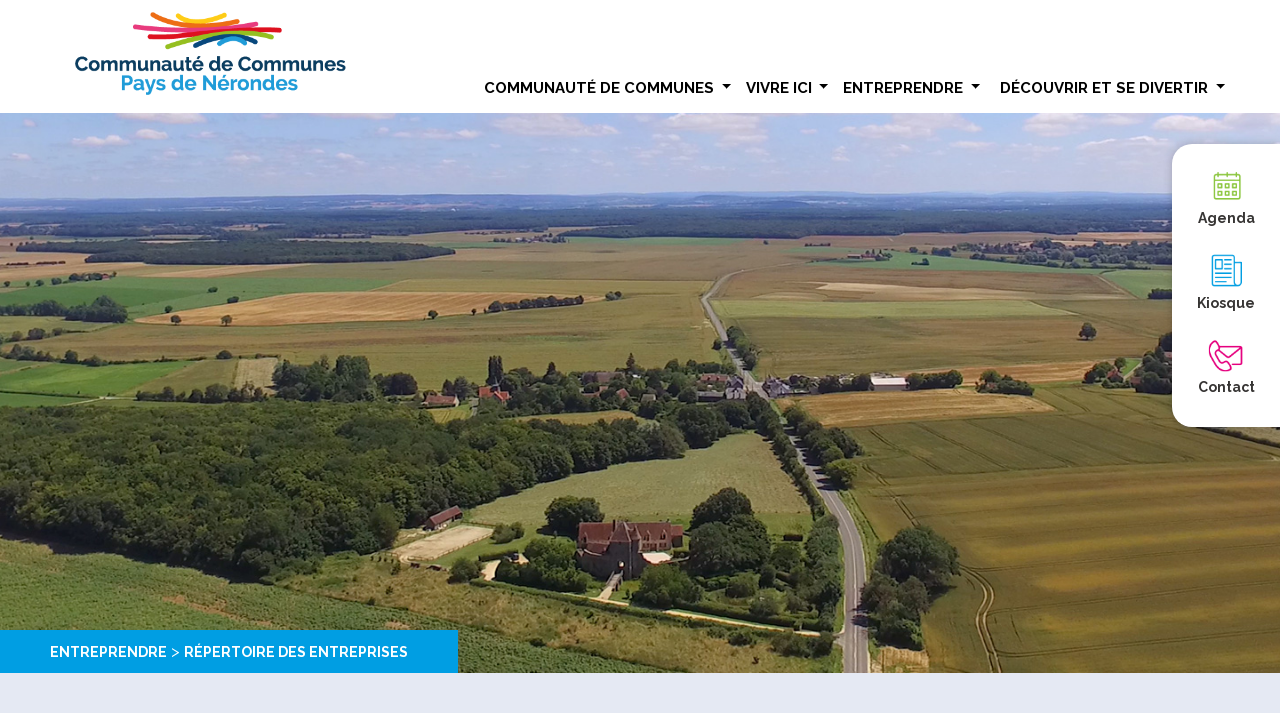

--- FILE ---
content_type: text/html; charset=UTF-8
request_url: https://cdcpaysnerondes.com/entreprendre/repertoire-des-entreprises/
body_size: 47431
content:
<!DOCTYPE html>
<html xmlns="http://www.w3.org/1999/xhtml" lang="fr-FR">
<head>
	<meta name="viewport" content="width=device-width, initial-scale=1" />
	<title>  Répertoire des entreprises | Communauté de communes du Pays de Nérondes</title>
	<meta name="robots" content="index, follow">
<meta name="googlebot" content="index, follow, max-snippet:-1, max-image-preview:large, max-video-preview:-1">
<meta name="bingbot" content="index, follow, max-snippet:-1, max-image-preview:large, max-video-preview:-1">
<link rel="canonical" href="https://cdcpaysnerondes.com/entreprendre/repertoire-des-entreprises/">
<meta property="og:url" content="https://cdcpaysnerondes.com/entreprendre/repertoire-des-entreprises/">
<meta property="og:site_name" content="Communauté de communes du Pays de Nérondes">
<meta property="og:locale" content="fr_FR">
<meta property="og:type" content="article">
<meta property="article:author" content="">
<meta property="article:publisher" content="">
<meta property="og:title" content="Répertoire des entreprises - Communauté de communes du Pays de Nérondes">
<meta property="og:image" content="https://cdcpaysnerondes.com/wp-content/uploads/2023/05/dossier-a.png">
<meta property="og:image:secure_url" content="https://cdcpaysnerondes.com/wp-content/uploads/2023/05/dossier-a.png">
<meta property="og:image:width" content="93">
<meta property="og:image:height" content="93">
<meta property="fb:pages" content="">
<meta property="fb:admins" content="">
<meta property="fb:app_id" content="">
<meta name="twitter:card" content="summary">
<meta name="twitter:site" content="">
<meta name="twitter:creator" content="">
<meta name="twitter:title" content="Répertoire des entreprises - Communauté de communes du Pays de Nérondes">
<meta name="twitter:image" content="https://cdcpaysnerondes.com/wp-content/uploads/2023/05/dossier-a.png">
<link rel="alternate" title="oEmbed (JSON)" type="application/json+oembed" href="https://cdcpaysnerondes.com/wp-json/oembed/1.0/embed?url=https%3A%2F%2Fcdcpaysnerondes.com%2Fentreprendre%2Frepertoire-des-entreprises%2F" />
<link rel="alternate" title="oEmbed (XML)" type="text/xml+oembed" href="https://cdcpaysnerondes.com/wp-json/oembed/1.0/embed?url=https%3A%2F%2Fcdcpaysnerondes.com%2Fentreprendre%2Frepertoire-des-entreprises%2F&#038;format=xml" />
<style id='wp-img-auto-sizes-contain-inline-css' type='text/css'>
img:is([sizes=auto i],[sizes^="auto," i]){contain-intrinsic-size:3000px 1500px}
/*# sourceURL=wp-img-auto-sizes-contain-inline-css */
</style>
<style id='wp-emoji-styles-inline-css' type='text/css'>

	img.wp-smiley, img.emoji {
		display: inline !important;
		border: none !important;
		box-shadow: none !important;
		height: 1em !important;
		width: 1em !important;
		margin: 0 0.07em !important;
		vertical-align: -0.1em !important;
		background: none !important;
		padding: 0 !important;
	}
/*# sourceURL=wp-emoji-styles-inline-css */
</style>
<style id='wp-block-library-inline-css' type='text/css'>
:root{--wp-block-synced-color:#7a00df;--wp-block-synced-color--rgb:122,0,223;--wp-bound-block-color:var(--wp-block-synced-color);--wp-editor-canvas-background:#ddd;--wp-admin-theme-color:#007cba;--wp-admin-theme-color--rgb:0,124,186;--wp-admin-theme-color-darker-10:#006ba1;--wp-admin-theme-color-darker-10--rgb:0,107,160.5;--wp-admin-theme-color-darker-20:#005a87;--wp-admin-theme-color-darker-20--rgb:0,90,135;--wp-admin-border-width-focus:2px}@media (min-resolution:192dpi){:root{--wp-admin-border-width-focus:1.5px}}.wp-element-button{cursor:pointer}:root .has-very-light-gray-background-color{background-color:#eee}:root .has-very-dark-gray-background-color{background-color:#313131}:root .has-very-light-gray-color{color:#eee}:root .has-very-dark-gray-color{color:#313131}:root .has-vivid-green-cyan-to-vivid-cyan-blue-gradient-background{background:linear-gradient(135deg,#00d084,#0693e3)}:root .has-purple-crush-gradient-background{background:linear-gradient(135deg,#34e2e4,#4721fb 50%,#ab1dfe)}:root .has-hazy-dawn-gradient-background{background:linear-gradient(135deg,#faaca8,#dad0ec)}:root .has-subdued-olive-gradient-background{background:linear-gradient(135deg,#fafae1,#67a671)}:root .has-atomic-cream-gradient-background{background:linear-gradient(135deg,#fdd79a,#004a59)}:root .has-nightshade-gradient-background{background:linear-gradient(135deg,#330968,#31cdcf)}:root .has-midnight-gradient-background{background:linear-gradient(135deg,#020381,#2874fc)}:root{--wp--preset--font-size--normal:16px;--wp--preset--font-size--huge:42px}.has-regular-font-size{font-size:1em}.has-larger-font-size{font-size:2.625em}.has-normal-font-size{font-size:var(--wp--preset--font-size--normal)}.has-huge-font-size{font-size:var(--wp--preset--font-size--huge)}.has-text-align-center{text-align:center}.has-text-align-left{text-align:left}.has-text-align-right{text-align:right}.has-fit-text{white-space:nowrap!important}#end-resizable-editor-section{display:none}.aligncenter{clear:both}.items-justified-left{justify-content:flex-start}.items-justified-center{justify-content:center}.items-justified-right{justify-content:flex-end}.items-justified-space-between{justify-content:space-between}.screen-reader-text{border:0;clip-path:inset(50%);height:1px;margin:-1px;overflow:hidden;padding:0;position:absolute;width:1px;word-wrap:normal!important}.screen-reader-text:focus{background-color:#ddd;clip-path:none;color:#444;display:block;font-size:1em;height:auto;left:5px;line-height:normal;padding:15px 23px 14px;text-decoration:none;top:5px;width:auto;z-index:100000}html :where(.has-border-color){border-style:solid}html :where([style*=border-top-color]){border-top-style:solid}html :where([style*=border-right-color]){border-right-style:solid}html :where([style*=border-bottom-color]){border-bottom-style:solid}html :where([style*=border-left-color]){border-left-style:solid}html :where([style*=border-width]){border-style:solid}html :where([style*=border-top-width]){border-top-style:solid}html :where([style*=border-right-width]){border-right-style:solid}html :where([style*=border-bottom-width]){border-bottom-style:solid}html :where([style*=border-left-width]){border-left-style:solid}html :where(img[class*=wp-image-]){height:auto;max-width:100%}:where(figure){margin:0 0 1em}html :where(.is-position-sticky){--wp-admin--admin-bar--position-offset:var(--wp-admin--admin-bar--height,0px)}@media screen and (max-width:600px){html :where(.is-position-sticky){--wp-admin--admin-bar--position-offset:0px}}

/*# sourceURL=wp-block-library-inline-css */
</style><style id='global-styles-inline-css' type='text/css'>
:root{--wp--preset--aspect-ratio--square: 1;--wp--preset--aspect-ratio--4-3: 4/3;--wp--preset--aspect-ratio--3-4: 3/4;--wp--preset--aspect-ratio--3-2: 3/2;--wp--preset--aspect-ratio--2-3: 2/3;--wp--preset--aspect-ratio--16-9: 16/9;--wp--preset--aspect-ratio--9-16: 9/16;--wp--preset--color--black: #000000;--wp--preset--color--cyan-bluish-gray: #abb8c3;--wp--preset--color--white: #ffffff;--wp--preset--color--pale-pink: #f78da7;--wp--preset--color--vivid-red: #cf2e2e;--wp--preset--color--luminous-vivid-orange: #ff6900;--wp--preset--color--luminous-vivid-amber: #fcb900;--wp--preset--color--light-green-cyan: #7bdcb5;--wp--preset--color--vivid-green-cyan: #00d084;--wp--preset--color--pale-cyan-blue: #8ed1fc;--wp--preset--color--vivid-cyan-blue: #0693e3;--wp--preset--color--vivid-purple: #9b51e0;--wp--preset--gradient--vivid-cyan-blue-to-vivid-purple: linear-gradient(135deg,rgb(6,147,227) 0%,rgb(155,81,224) 100%);--wp--preset--gradient--light-green-cyan-to-vivid-green-cyan: linear-gradient(135deg,rgb(122,220,180) 0%,rgb(0,208,130) 100%);--wp--preset--gradient--luminous-vivid-amber-to-luminous-vivid-orange: linear-gradient(135deg,rgb(252,185,0) 0%,rgb(255,105,0) 100%);--wp--preset--gradient--luminous-vivid-orange-to-vivid-red: linear-gradient(135deg,rgb(255,105,0) 0%,rgb(207,46,46) 100%);--wp--preset--gradient--very-light-gray-to-cyan-bluish-gray: linear-gradient(135deg,rgb(238,238,238) 0%,rgb(169,184,195) 100%);--wp--preset--gradient--cool-to-warm-spectrum: linear-gradient(135deg,rgb(74,234,220) 0%,rgb(151,120,209) 20%,rgb(207,42,186) 40%,rgb(238,44,130) 60%,rgb(251,105,98) 80%,rgb(254,248,76) 100%);--wp--preset--gradient--blush-light-purple: linear-gradient(135deg,rgb(255,206,236) 0%,rgb(152,150,240) 100%);--wp--preset--gradient--blush-bordeaux: linear-gradient(135deg,rgb(254,205,165) 0%,rgb(254,45,45) 50%,rgb(107,0,62) 100%);--wp--preset--gradient--luminous-dusk: linear-gradient(135deg,rgb(255,203,112) 0%,rgb(199,81,192) 50%,rgb(65,88,208) 100%);--wp--preset--gradient--pale-ocean: linear-gradient(135deg,rgb(255,245,203) 0%,rgb(182,227,212) 50%,rgb(51,167,181) 100%);--wp--preset--gradient--electric-grass: linear-gradient(135deg,rgb(202,248,128) 0%,rgb(113,206,126) 100%);--wp--preset--gradient--midnight: linear-gradient(135deg,rgb(2,3,129) 0%,rgb(40,116,252) 100%);--wp--preset--font-size--small: 13px;--wp--preset--font-size--medium: 20px;--wp--preset--font-size--large: 36px;--wp--preset--font-size--x-large: 42px;--wp--preset--spacing--20: 0.44rem;--wp--preset--spacing--30: 0.67rem;--wp--preset--spacing--40: 1rem;--wp--preset--spacing--50: 1.5rem;--wp--preset--spacing--60: 2.25rem;--wp--preset--spacing--70: 3.38rem;--wp--preset--spacing--80: 5.06rem;--wp--preset--shadow--natural: 6px 6px 9px rgba(0, 0, 0, 0.2);--wp--preset--shadow--deep: 12px 12px 50px rgba(0, 0, 0, 0.4);--wp--preset--shadow--sharp: 6px 6px 0px rgba(0, 0, 0, 0.2);--wp--preset--shadow--outlined: 6px 6px 0px -3px rgb(255, 255, 255), 6px 6px rgb(0, 0, 0);--wp--preset--shadow--crisp: 6px 6px 0px rgb(0, 0, 0);}:where(.is-layout-flex){gap: 0.5em;}:where(.is-layout-grid){gap: 0.5em;}body .is-layout-flex{display: flex;}.is-layout-flex{flex-wrap: wrap;align-items: center;}.is-layout-flex > :is(*, div){margin: 0;}body .is-layout-grid{display: grid;}.is-layout-grid > :is(*, div){margin: 0;}:where(.wp-block-columns.is-layout-flex){gap: 2em;}:where(.wp-block-columns.is-layout-grid){gap: 2em;}:where(.wp-block-post-template.is-layout-flex){gap: 1.25em;}:where(.wp-block-post-template.is-layout-grid){gap: 1.25em;}.has-black-color{color: var(--wp--preset--color--black) !important;}.has-cyan-bluish-gray-color{color: var(--wp--preset--color--cyan-bluish-gray) !important;}.has-white-color{color: var(--wp--preset--color--white) !important;}.has-pale-pink-color{color: var(--wp--preset--color--pale-pink) !important;}.has-vivid-red-color{color: var(--wp--preset--color--vivid-red) !important;}.has-luminous-vivid-orange-color{color: var(--wp--preset--color--luminous-vivid-orange) !important;}.has-luminous-vivid-amber-color{color: var(--wp--preset--color--luminous-vivid-amber) !important;}.has-light-green-cyan-color{color: var(--wp--preset--color--light-green-cyan) !important;}.has-vivid-green-cyan-color{color: var(--wp--preset--color--vivid-green-cyan) !important;}.has-pale-cyan-blue-color{color: var(--wp--preset--color--pale-cyan-blue) !important;}.has-vivid-cyan-blue-color{color: var(--wp--preset--color--vivid-cyan-blue) !important;}.has-vivid-purple-color{color: var(--wp--preset--color--vivid-purple) !important;}.has-black-background-color{background-color: var(--wp--preset--color--black) !important;}.has-cyan-bluish-gray-background-color{background-color: var(--wp--preset--color--cyan-bluish-gray) !important;}.has-white-background-color{background-color: var(--wp--preset--color--white) !important;}.has-pale-pink-background-color{background-color: var(--wp--preset--color--pale-pink) !important;}.has-vivid-red-background-color{background-color: var(--wp--preset--color--vivid-red) !important;}.has-luminous-vivid-orange-background-color{background-color: var(--wp--preset--color--luminous-vivid-orange) !important;}.has-luminous-vivid-amber-background-color{background-color: var(--wp--preset--color--luminous-vivid-amber) !important;}.has-light-green-cyan-background-color{background-color: var(--wp--preset--color--light-green-cyan) !important;}.has-vivid-green-cyan-background-color{background-color: var(--wp--preset--color--vivid-green-cyan) !important;}.has-pale-cyan-blue-background-color{background-color: var(--wp--preset--color--pale-cyan-blue) !important;}.has-vivid-cyan-blue-background-color{background-color: var(--wp--preset--color--vivid-cyan-blue) !important;}.has-vivid-purple-background-color{background-color: var(--wp--preset--color--vivid-purple) !important;}.has-black-border-color{border-color: var(--wp--preset--color--black) !important;}.has-cyan-bluish-gray-border-color{border-color: var(--wp--preset--color--cyan-bluish-gray) !important;}.has-white-border-color{border-color: var(--wp--preset--color--white) !important;}.has-pale-pink-border-color{border-color: var(--wp--preset--color--pale-pink) !important;}.has-vivid-red-border-color{border-color: var(--wp--preset--color--vivid-red) !important;}.has-luminous-vivid-orange-border-color{border-color: var(--wp--preset--color--luminous-vivid-orange) !important;}.has-luminous-vivid-amber-border-color{border-color: var(--wp--preset--color--luminous-vivid-amber) !important;}.has-light-green-cyan-border-color{border-color: var(--wp--preset--color--light-green-cyan) !important;}.has-vivid-green-cyan-border-color{border-color: var(--wp--preset--color--vivid-green-cyan) !important;}.has-pale-cyan-blue-border-color{border-color: var(--wp--preset--color--pale-cyan-blue) !important;}.has-vivid-cyan-blue-border-color{border-color: var(--wp--preset--color--vivid-cyan-blue) !important;}.has-vivid-purple-border-color{border-color: var(--wp--preset--color--vivid-purple) !important;}.has-vivid-cyan-blue-to-vivid-purple-gradient-background{background: var(--wp--preset--gradient--vivid-cyan-blue-to-vivid-purple) !important;}.has-light-green-cyan-to-vivid-green-cyan-gradient-background{background: var(--wp--preset--gradient--light-green-cyan-to-vivid-green-cyan) !important;}.has-luminous-vivid-amber-to-luminous-vivid-orange-gradient-background{background: var(--wp--preset--gradient--luminous-vivid-amber-to-luminous-vivid-orange) !important;}.has-luminous-vivid-orange-to-vivid-red-gradient-background{background: var(--wp--preset--gradient--luminous-vivid-orange-to-vivid-red) !important;}.has-very-light-gray-to-cyan-bluish-gray-gradient-background{background: var(--wp--preset--gradient--very-light-gray-to-cyan-bluish-gray) !important;}.has-cool-to-warm-spectrum-gradient-background{background: var(--wp--preset--gradient--cool-to-warm-spectrum) !important;}.has-blush-light-purple-gradient-background{background: var(--wp--preset--gradient--blush-light-purple) !important;}.has-blush-bordeaux-gradient-background{background: var(--wp--preset--gradient--blush-bordeaux) !important;}.has-luminous-dusk-gradient-background{background: var(--wp--preset--gradient--luminous-dusk) !important;}.has-pale-ocean-gradient-background{background: var(--wp--preset--gradient--pale-ocean) !important;}.has-electric-grass-gradient-background{background: var(--wp--preset--gradient--electric-grass) !important;}.has-midnight-gradient-background{background: var(--wp--preset--gradient--midnight) !important;}.has-small-font-size{font-size: var(--wp--preset--font-size--small) !important;}.has-medium-font-size{font-size: var(--wp--preset--font-size--medium) !important;}.has-large-font-size{font-size: var(--wp--preset--font-size--large) !important;}.has-x-large-font-size{font-size: var(--wp--preset--font-size--x-large) !important;}
/*# sourceURL=global-styles-inline-css */
</style>

<style id='classic-theme-styles-inline-css' type='text/css'>
/*! This file is auto-generated */
.wp-block-button__link{color:#fff;background-color:#32373c;border-radius:9999px;box-shadow:none;text-decoration:none;padding:calc(.667em + 2px) calc(1.333em + 2px);font-size:1.125em}.wp-block-file__button{background:#32373c;color:#fff;text-decoration:none}
/*# sourceURL=/wp-includes/css/classic-themes.min.css */
</style>
<link rel='stylesheet' id='contact-form-7-css' href='https://cdcpaysnerondes.com/wp-content/plugins/contact-form-7/includes/css/styles.css?ver=5.8' type='text/css' media='all' />
<link rel='stylesheet' id='ivory-search-styles-css' href='https://cdcpaysnerondes.com/wp-content/plugins/add-search-to-menu/public/css/ivory-search.min.css?ver=5.5.2' type='text/css' media='all' />
<link rel='stylesheet' id='dashicons-css' href='https://cdcpaysnerondes.com/wp-includes/css/dashicons.min.css?ver=6.9' type='text/css' media='all' />
<link rel='stylesheet' id='fancybox-css' href='https://cdcpaysnerondes.com/wp-content/plugins/easy-fancybox/fancybox/1.5.4/jquery.fancybox.min.css?ver=6.9' type='text/css' media='screen' />
<link rel='stylesheet' id='sib-front-css-css' href='https://cdcpaysnerondes.com/wp-content/plugins/mailin/css/mailin-front.css?ver=6.9' type='text/css' media='all' />
<script type="text/javascript" src="https://cdcpaysnerondes.com/wp-includes/js/jquery/jquery.min.js?ver=3.7.1" id="jquery-core-js"></script>
<script type="text/javascript" src="https://cdcpaysnerondes.com/wp-includes/js/jquery/jquery-migrate.min.js?ver=3.4.1" id="jquery-migrate-js"></script>
<script type="text/javascript" id="sib-front-js-js-extra">
/* <![CDATA[ */
var sibErrMsg = {"invalidMail":"Please fill out valid email address","requiredField":"Please fill out required fields","invalidDateFormat":"Please fill out valid date format","invalidSMSFormat":"Please fill out valid phone number"};
var ajax_sib_front_object = {"ajax_url":"https://cdcpaysnerondes.com/wp-admin/admin-ajax.php","ajax_nonce":"a7ac8e8646","flag_url":"https://cdcpaysnerondes.com/wp-content/plugins/mailin/img/flags/"};
//# sourceURL=sib-front-js-js-extra
/* ]]> */
</script>
<script type="text/javascript" src="https://cdcpaysnerondes.com/wp-content/plugins/mailin/js/mailin-front.js?ver=1695725406" id="sib-front-js-js"></script>
<link rel="https://api.w.org/" href="https://cdcpaysnerondes.com/wp-json/" /><link rel="alternate" title="JSON" type="application/json" href="https://cdcpaysnerondes.com/wp-json/wp/v2/pages/143" /><link rel="EditURI" type="application/rsd+xml" title="RSD" href="https://cdcpaysnerondes.com/xmlrpc.php?rsd" />
<meta name="generator" content="WordPress 6.9" />
<link rel='shortlink' href='https://cdcpaysnerondes.com/?p=143' />
		<script type="text/javascript">
            var ajaxurl = 'https://cdcpaysnerondes.com/wp-admin/admin-ajax.php';
		</script>
		<link rel="icon" href="https://cdcpaysnerondes.com/wp-content/uploads/2023/09/cropped-identite-n-32x32.jpg" sizes="32x32" />
<link rel="icon" href="https://cdcpaysnerondes.com/wp-content/uploads/2023/09/cropped-identite-n-192x192.jpg" sizes="192x192" />
<link rel="apple-touch-icon" href="https://cdcpaysnerondes.com/wp-content/uploads/2023/09/cropped-identite-n-180x180.jpg" />
<meta name="msapplication-TileImage" content="https://cdcpaysnerondes.com/wp-content/uploads/2023/09/cropped-identite-n-270x270.jpg" />
			<style type="text/css">
					</style>
					<style type="text/css">
					</style>
			<link rel="stylesheet" href="https://cdcpaysnerondes.com/wp-content/themes/paysdenerondes/css/font-awesome.min.css">
	<link rel="stylesheet" href="https://cdcpaysnerondes.com/wp-content/themes/paysdenerondes/themify-icons.css">
	<link rel="stylesheet" href="https://cdn.jsdelivr.net/npm/bootstrap@4.6.1/dist/css/bootstrap.min.css" integrity="sha384-zCbKRCUGaJDkqS1kPbPd7TveP5iyJE0EjAuZQTgFLD2ylzuqKfdKlfG/eSrtxUkn" crossorigin="anonymous">	<link rel="stylesheet" href="https://cdcpaysnerondes.com/wp-content/themes/paysdenerondes/css/animate.css">
	<link rel="stylesheet" href="https://cdcpaysnerondes.com/wp-content/themes/paysdenerondes/styleok.css">
	<link rel="stylesheet" href="https://unpkg.com/leaflet@1.8.0/dist/leaflet.css"
   integrity="sha512-hoalWLoI8r4UszCkZ5kL8vayOGVae1oxXe/2A4AO6J9+580uKHDO3JdHb7NzwwzK5xr/Fs0W40kiNHxM9vyTtQ=="
   crossorigin=""/>
   <link rel="preconnect" href="https://fonts.googleapis.com">
<link rel="preconnect" href="https://fonts.gstatic.com" crossorigin>
<link href="https://fonts.googleapis.com/css2?family=Raleway:wght@300;400;600;700;900&display=swap" rel="stylesheet">
<script src="https://unpkg.com/leaflet@1.8.0/dist/leaflet.js"
   integrity="sha512-BB3hKbKWOc9Ez/TAwyWxNXeoV9c1v6FIeYiBieIWkpLjauysF18NzgR1MBNBXf8/KABdlkX68nAhlwcDFLGPCQ=="
   crossorigin=""></script>	
   <!-- Google tag (gtag.js) -->
<script async src="https://www.googletagmanager.com/gtag/js?id=G-YEQZKD685G"></script>
<script>
  window.dataLayer = window.dataLayer || [];
  function gtag(){dataLayer.push(arguments);}
  gtag('js', new Date());

  gtag('config', 'G-YEQZKD685G');
</script>
</head>
<script type="text/javascript" src="https://cdcpaysnerondes.com/wp-includes/js/jquery/jquery.min.js?ver=3.6.0" id="jquery-core-js"></script>
<script type="text/javascript" src="https://cdcpaysnerondes.com/wp-includes/js/jquery/jquery-migrate.min.js?ver=3.3.2" id="jquery-migrate-js"></script>
<body class="wp-singular page-template page-template-page-map page-template-page-map-php page page-id-143 page-child parent-pageid-125 wp-theme-paysdenerondes paysdenerondes">
	<svg id="sprite-svg" xmlns="http://www.w3.org/2000/svg" xmlns:xlink="http://www.w3.org/1999/xlink"> <defs> <style>.svg-cl, #sprite-svg{display: none;}.svg-cl:target{display: inline;}</style> <symbol viewBox="0 0 23 23" id="pic_rechercher"> <path fill-rule="evenodd" clip-rule="evenodd" d="M7.444 5.927A5.5 5.5 0 0110.5 5v.996V5a5.5 5.5 0 015.5 5.5 5.5 5.5 0 11-8.556-4.573zM10.5 7a3.5 3.5 0 013.5 3.5M10.5 7a3.5 3.5 0 103.5 3.5"></path> <path fill-rule="evenodd" clip-rule="evenodd" d="M13.15 13.148a1 1 0 011.414 0l3.143 3.143a1 1 0 01-1.414 1.414l-3.143-3.142a1 1 0 010-1.415z"></path> </symbol> <symbol viewBox="0 0 26 26" id="pic_calendar"> <path d="M18.445 7.556h-.778V9.11h-2.334V7.556h-4.666V9.11H8.333V7.556h-.777C6.699 7.556 6 8.256 6 9.11v9.333C6 19.3 6.7 20 7.556 20h10.889C19.3 20 20 19.3 20 18.444V9.111c0-.855-.7-1.555-1.555-1.555zm0 10.888H7.555v-6.222h10.89v6.222zM10.278 6H8.722v2.722h1.556V6zm7 0h-1.556v2.722h1.556V6z"></path> </symbol> <symbol viewBox="0 0 26 26" id="pic_download"> <path d="M14 12.641l1.121-1.12a1 1 0 011.415 1.413l-2.829 2.829a.998.998 0 01-1.414 0l-2.829-2.829a1 1 0 111.416-1.414L12 12.641V7a1 1 0 012 0v5.641zM7 18h12a1 1 0 010 2H7a1 1 0 010-2z"></path> </symbol> <symbol viewBox="0 0 26 26" id="pic_export"> <path d="M6 17.45c0-2.437.555-4.385 1.65-5.792 1.323-1.7 3.411-2.617 6.214-2.73V5L22 11.848l-8.136 6.848V14.79c-1.702.046-2.987.289-4.01.755-1.106.504-1.908 1.258-2.772 2.233L6 19v-1.55z"></path> </symbol> <symbol viewBox="0 0 26 26" id="pic_folder"> <path d="M21.393 12.152h-2.05v-2.25a.62.62 0 00-.606-.635H12.76l-2.226-2.223A.151.151 0 0010.43 7H5.607A.62.62 0 005 7.634v11.732c0 .35.271.634.607.634H18.85a.61.61 0 00.564-.396l2.542-6.58a.677.677 0 00.044-.237.62.62 0 00-.607-.635zm-3.415 0H8.3a.61.61 0 00-.563.397L6.366 16.1V8.427h3.577l2.269 2.267h5.766v1.458z"></path> </symbol> <symbol viewBox="0 0 26 26" id="pic_location"> <path d="M13 5c-3.334 0-6 2.66-6 5.985C7 16.01 12.333 20 13 20c.666 0 5.999-3.99 5.999-9.015.074-3.325-2.667-5.985-6-5.985zm0 8.645a2.652 2.652 0 01-2.667-2.66 2.652 2.652 0 012.666-2.66c1.482 0 2.667 1.256 2.667 2.66 0 1.404-1.185 2.66-2.667 2.66z"></path> </symbol> <symbol viewBox="0 0 26 26" id="pic_mail"> <path d="M21 17V8.43C21 7.639 20.37 7 19.59 7H6.41C5.63 7 5 7.638 5 8.43V17c0 .79.63 1.429 1.41 1.429h13.18c.78 0 1.41-.638 1.41-1.429zm-1.232-8.676c.31.314.14.638-.028.8l-3.82 3.543 3.67 3.866c.112.134.187.343.055.486-.122.153-.404.143-.526.048l-4.11-3.553-2.014 1.857-2.003-1.857-4.11 3.553c-.123.095-.405.105-.527-.048-.132-.143-.057-.352.056-.486l3.668-3.866L6.26 9.124c-.169-.162-.338-.486-.028-.8.31-.314.63-.162.894.067l5.87 4.8 5.878-4.8c.264-.229.583-.381.894-.067z"></path> </symbol> <symbol viewBox="0 0 26 26" id="pic_mobile"> <path fill-rule="evenodd" clip-rule="evenodd" d="M16.908 8.048h-7.9v8.973h7.9V8.048zm-1.933-2.032h-3.95v1.016h3.95V6.016zm-2.017 13.968c.504 0 1.008-.423 1.008-1.016 0-.508-.42-1.016-1.008-1.016-.588 0-1.008.424-1.008 1.016 0 .593.504 1.016 1.008 1.016zM15.983 21h-5.966C8.924 21 8 20.069 8 18.968V7.032C8 5.932 8.924 5 10.017 5h5.966C17.076 5 18 5.931 18 7.032v11.936C17.916 20.153 17.076 21 15.983 21z"></path> </symbol> <symbol viewBox="0 0 60 60" id="pic_phone"> <path d="M47.98 40.322l-4.88 4.841c-.72.74-1.675.99-2.605.99-4.113-.123-8-2.143-11.192-4.217-5.239-3.812-10.046-8.538-13.063-14.249-1.157-2.395-2.515-5.45-2.385-8.124.011-1.005.282-1.992.99-2.64l4.88-4.878c1.014-.862 1.994-.564 2.643.44l3.926 7.445c.413.882.176 1.827-.44 2.457l-1.798 1.798a.883.883 0 00-.184.513c.69 2.669 2.779 5.129 4.624 6.822 1.845 1.693 3.828 3.986 6.403 4.53.318.088.708.12.936-.092l2.091-2.128c.721-.546 1.762-.813 2.532-.366h.037l7.082 4.18c1.04.652 1.148 1.912.404 2.678z"></path> </symbol> <symbol viewBox="0 0 26 26" id="pic_read"> <path d="M20.429 8h-4.086c-.877 0-1.734.25-2.472.72L13 9.276l-.871-.554A4.585 4.585 0 009.657 8H5.571A.569.569 0 005 8.567v10.06c0 .314.255.567.571.567h4.086c.877 0 1.734.25 2.472.72l.792.507a.15.15 0 00.077.023.134.134 0 00.077-.023l.793-.506a4.605 4.605 0 012.475-.721h4.086a.569.569 0 00.571-.567V8.567A.569.569 0 0020.429 8zM9.657 17.919H6.286V9.275h3.371c.632 0 1.247.18 1.777.517l.871.555.124.08v8.183c-.85-.454-1.8-.691-2.772-.691zm10.057 0h-3.371c-.972 0-1.922.237-2.772.69v-8.183l.124-.08.871-.554a3.297 3.297 0 011.777-.517h3.371v8.644zm-8.77-6.377H7.628a.13.13 0 00-.127.133v.797a.13.13 0 00.127.133h3.316a.13.13 0 00.127-.133v-.797a.128.128 0 00-.125-.133zm3.985.133v.797a.13.13 0 00.126.133h3.316a.13.13 0 00.127-.133v-.797a.13.13 0 00-.127-.133h-3.316a.13.13 0 00-.126.133zm-3.984 2.347H7.627a.13.13 0 00-.127.133v.797a.13.13 0 00.127.133h3.316a.13.13 0 00.127-.133v-.797a.128.128 0 00-.125-.133zm7.428 0h-3.318a.13.13 0 00-.126.133v.797a.13.13 0 00.126.133h3.316a.13.13 0 00.127-.133v-.797a.128.128 0 00-.125-.133z"></path> </symbol> <symbol viewBox="0 0 26 26" id="pic_check"> <path fill-rule="evenodd" clip-rule="evenodd" d="M20 9.737L10.667 19 6 14.368l1.75-1.736 2.917 2.894L18.25 8 20 9.737z"></path> </symbol> <symbol viewBox="0 0 26 26" id="pic_exit"> <path d="M17.969 14.125h-.813a.406.406 0 00-.406.406v2.844H8.625V9.25h3.656a.406.406 0 00.406-.406V8.03a.406.406 0 00-.406-.406H8.22A1.219 1.219 0 007 8.844v8.937A1.219 1.219 0 008.219 19h8.937a1.218 1.218 0 001.219-1.219v-3.25a.406.406 0 00-.406-.406zM19.39 6h-3.25a.61.61 0 00-.432 1.041l.907.907-6.188 6.186a.609.609 0 000 .864l.575.574a.61.61 0 00.864 0l6.185-6.187.907.906A.61.61 0 0020 9.859V6.61A.61.61 0 0019.39 6z"></path> </symbol> <symbol viewBox="0 0 26 26" id="pic_link"> <path d="M14.938 11.062a4.17 4.17 0 01.01 5.89l-.01.01-1.844 1.845a4.177 4.177 0 01-5.9 0 4.177 4.177 0 010-5.9l1.018-1.02c.27-.27.735-.09.749.292.018.486.105.975.266 1.447a.442.442 0 01-.104.456l-.36.36c-.768.769-.793 2.021-.03 2.798.768.785 2.033.79 2.808.014l1.844-1.844a1.976 1.976 0 00-.283-3.03.44.44 0 01-.191-.347c-.011-.29.092-.589.321-.818l.578-.578a.44.44 0 01.565-.047c.201.14.39.298.563.472zm3.869-3.869a4.177 4.177 0 00-5.9 0l-1.845 1.845a4.17 4.17 0 00.563 6.373.441.441 0 00.565-.048l.578-.578c.23-.23.332-.528.321-.818a.44.44 0 00-.19-.347 1.976 1.976 0 01-.284-3.03l1.844-1.844a1.979 1.979 0 012.809.014c.762.777.738 2.03-.032 2.799l-.36.359a.442.442 0 00-.103.456c.161.472.248.96.266 1.447.014.382.48.561.75.291l1.018-1.018a4.177 4.177 0 000-5.9z"></path> </symbol> <symbol viewBox="0 0 26 26" id="pic_silhouette"> <path d="M7.159 20.203s-1.186 0-1.186-1.186 1.186-4.743 7.115-4.743 7.115 3.557 7.115 4.743c0 1.186-1.186 1.186-1.186 1.186H7.159zm5.929-6.764a3.558 3.558 0 100-7.115 3.558 3.558 0 000 7.115z"></path> </symbol> <symbol viewBox="0 0 26 26" id="pic_facebook"> <path d="M16.631 13.875l.424-2.534h-2.648V9.697c0-.693.37-1.369 1.556-1.369h1.204V6.171S16.074 6 15.03 6c-2.18 0-3.606 1.214-3.606 3.41v1.931H9v2.534h2.424V20h2.983v-6.125h2.224z"></path> </symbol> <symbol viewBox="0 0 40 30" id="pic_quote-bottom"> <path d="M30.909 18.036c.444 0 .871-.068 1.296-.13-.138.465-.28.938-.507 1.363-.227.617-.582 1.152-.935 1.69-.295.584-.816.979-1.198 1.478-.401.485-.948.807-1.38 1.21-.425.421-.981.632-1.424.928-.463.267-.866.561-1.296.702l-1.075.444-.945.395.967 3.884 1.19-.289c.381-.096.846-.208 1.374-.342.54-.1 1.117-.375 1.76-.625.633-.285 1.367-.477 2.049-.934.686-.437 1.478-.802 2.176-1.387.675-.603 1.491-1.126 2.093-1.894.658-.717 1.308-1.47 1.813-2.329.584-.817.981-1.715 1.4-2.603.379-.888.684-1.795.933-2.677.472-1.768.684-3.447.766-4.884.067-1.439.028-2.635-.056-3.5a15.37 15.37 0 00-.126-1.081l-.05-.337-.052.012a9.032 9.032 0 00-2.354-4.413 8.962 8.962 0 00-4.335-2.47 8.93 8.93 0 00-4.977.234 8.973 8.973 0 00-4.086 2.867 9.058 9.058 0 00-1.12 9.556 9.004 9.004 0 003.312 3.742 8.94 8.94 0 004.787 1.39zm-21.935 0c.445 0 .871-.068 1.296-.13-.138.465-.28.938-.506 1.363-.228.617-.583 1.152-.936 1.69-.295.584-.815.979-1.198 1.478-.4.485-.947.807-1.38 1.21-.425.421-.981.632-1.424.928-.462.267-.865.561-1.296.702l-1.075.444-.945.395L2.477 30l1.19-.289c.382-.096.846-.208 1.375-.342.54-.1 1.116-.375 1.758-.625.632-.287 1.368-.477 2.05-.936.686-.437 1.478-.802 2.176-1.387.676-.603 1.491-1.126 2.094-1.892.658-.717 1.308-1.47 1.812-2.329.584-.817.981-1.715 1.4-2.603.379-.888.684-1.795.933-2.677.473-1.768.684-3.447.766-4.884.068-1.439.028-2.635-.056-3.5a15.37 15.37 0 00-.126-1.081l-.05-.337-.051.012a9.032 9.032 0 00-2.355-4.413 8.962 8.962 0 00-4.335-2.47A8.93 8.93 0 006.081.48a8.973 8.973 0 00-4.086 2.867 9.058 9.058 0 00-1.12 9.556 9.004 9.004 0 003.312 3.742 8.941 8.941 0 004.787 1.39z"></path> </symbol> <symbol viewBox="0 0 40 30" id="pic_quote-top"> <path d="M9.091 11.964c-.444 0-.871.068-1.296.13.138-.465.28-.938.507-1.362.227-.618.582-1.153.935-1.692.295-.583.816-.978 1.198-1.477.401-.485.948-.807 1.38-1.21.425-.421.981-.632 1.424-.928.463-.267.865-.561 1.296-.702l1.075-.444.945-.395L15.588 0l-1.19.289c-.381.096-.846.208-1.374.342-.54.1-1.117.375-1.76.626-.633.284-1.367.476-2.049.933-.686.437-1.478.802-2.175 1.387-.676.603-1.492 1.126-2.094 1.894-.658.717-1.308 1.47-1.813 2.329-.584.817-.981 1.715-1.4 2.603A22.272 22.272 0 00.8 13.08a24.302 24.302 0 00-.766 4.884c-.067 1.439-.028 2.635.056 3.5.03.41.086.806.126 1.081l.05.337.052-.012a9.032 9.032 0 002.354 4.413 8.962 8.962 0 004.335 2.47 8.932 8.932 0 004.977-.234 8.973 8.973 0 004.086-2.867 9.058 9.058 0 001.12-9.556 9.004 9.004 0 00-3.312-3.742 8.94 8.94 0 00-4.787-1.39zm21.935 0c-.445 0-.871.068-1.296.13.138-.465.28-.938.506-1.362.228-.618.583-1.153.936-1.692.295-.583.815-.978 1.198-1.477.4-.485.947-.807 1.38-1.21.425-.421.981-.632 1.424-.928.462-.267.865-.561 1.296-.702l1.075-.444.945-.395L37.523 0l-1.19.289c-.382.096-.846.208-1.375.342-.54.1-1.116.375-1.758.626-.633.286-1.368.476-2.05.935-.686.437-1.478.802-2.176 1.387-.676.603-1.491 1.126-2.094 1.892-.658.717-1.308 1.47-1.812 2.329-.584.817-.981 1.715-1.4 2.603a22.258 22.258 0 00-.933 2.677 24.298 24.298 0 00-.766 4.884c-.068 1.439-.028 2.635.056 3.5.03.41.086.806.126 1.081l.05.337.051-.012a9.032 9.032 0 002.355 4.413 8.962 8.962 0 004.335 2.47 8.931 8.931 0 004.977-.234 8.973 8.973 0 004.086-2.867 9.058 9.058 0 001.12-9.556 9.004 9.004 0 00-3.312-3.742 8.941 8.941 0 00-4.787-1.39z"></path> </symbol> </defs> <use id="pic_rechercher-usage" xlink:href="#pic_rechercher" class="svg-cl"></use> <use id="pic_calendar-usage" xlink:href="#pic_calendar" class="svg-cl"></use> <use id="pic_download-usage" xlink:href="#pic_download" class="svg-cl"></use> <use id="pic_export-usage" xlink:href="#pic_export" class="svg-cl"></use> <use id="pic_folder-usage" xlink:href="#pic_folder" class="svg-cl"></use> <use id="pic_location-usage" xlink:href="#pic_location" class="svg-cl"></use> <use id="pic_mail-usage" xlink:href="#pic_mail" class="svg-cl"></use> <use id="pic_mobile-usage" xlink:href="#pic_mobile" class="svg-cl"></use> <use id="pic_phone-usage" xlink:href="#pic_phone" class="svg-cl"></use> <use id="pic_read-usage" xlink:href="#pic_read" class="svg-cl"></use> <use id="pic_check-usage" xlink:href="#pic_check" class="svg-cl"></use> <use id="pic_exit-usage" xlink:href="#pic_exit" class="svg-cl"></use> <use id="pic_link-usage" xlink:href="#pic_link" class="svg-cl"></use> <use id="pic_silhouette-usage" xlink:href="#pic_silhouette" class="svg-cl"></use> <use id="pic_facebook-usage" xlink:href="#pic_facebook" class="svg-cl"></use> <use id="pic_quote-bottom-usage" xlink:href="#pic_quote-bottom" class="svg-cl"></use> <use id="pic_quote-top-usage" xlink:href="#pic_quote-top" class="svg-cl"></use></svg>

	<div id="wrapper">
    		<header class="header site-header">
			<div class="container">
				<nav class="navbar navbar-expand-lg navbar-light">
				    <div class="container-fluid" style="position:relative">
					<div class="row r100">
					<div class="col-lg-3 navsp">
				        <div class="navbar-header">
							<a class="navbar-brand" href="https://cdcpaysnerondes.com">
							<img src="https://cdcpaysnerondes.com/wp-content/uploads/2023/05/logo-300x91.png" class="logo" alt="">
							</a>
				        </div>
						<button class="navbar-toggler" type="button" data-toggle="collapse" data-target="#navbarNav" aria-controls="navbarNav" aria-expanded="false" aria-label="Toggle navigation">
							<span class="navbar-toggler-icon"></span>
						</button>
					</div>
					<div class="col-lg-9 p-0">
				        <div class="collapse navbar-collapse justify-content-end" id="navbarNav">
							<div class="menu-menu-container">
						<ul id="primary-menu" class="nav navbar-nav navbar-right"><li id="menu-item-191" class="menu-item menu-item-type-post_type menu-item-object-page menu-item-has-children megamenu dropdown menu-item-191"><a href="https://cdcpaysnerondes.com/communaute-de-communes/" class="dropdown-toggle" data-toggle="dropdown">Communauté de communes <b class="caret"></b></a>
<ul class="dropdown-menu depth_0" >
<li class="megamenu-column"><ul>
	<li id="menu-item-192" class="menu-item menu-item-type-post_type menu-item-object-page menu-item-192"><a href="https://cdcpaysnerondes.com/communaute-de-communes/explorer-le-pays-de-nerondes/">Explorer le Pays de Nérondes</a></li>
	<li id="menu-item-193" class="menu-item menu-item-type-post_type menu-item-object-page menu-item-193"><a href="https://cdcpaysnerondes.com/communaute-de-communes/vos-elus/">Vos élus</a></li>
	<li id="menu-item-194" class="menu-item menu-item-type-post_type menu-item-object-page menu-item-194"><a href="https://cdcpaysnerondes.com/communaute-de-communes/conseils-communautaires/">Conseils communautaires</a></li>
	<li id="menu-item-3297" class="menu-item menu-item-type-post_type menu-item-object-page menu-item-3297"><a href="https://cdcpaysnerondes.com/communaute-de-communes/rapports-analyses-documents-annexes/">Rapports Analyses Documents annexes</a></li>
</ul></li><li class="megamenu-column"><ul>
	<li id="menu-item-195" class="menu-item menu-item-type-post_type menu-item-object-page column-divider menu-item-195"><a href="https://cdcpaysnerondes.com/communaute-de-communes/bulletins-intercommunaux/">Bulletins intercommunaux</a></li>
	<li id="menu-item-196" class="menu-item menu-item-type-post_type menu-item-object-page menu-item-196"><a href="https://cdcpaysnerondes.com/communaute-de-communes/organigramme/">Organigramme</a></li>
	<li id="menu-item-199" class="menu-item menu-item-type-post_type menu-item-object-page menu-item-199"><a href="https://cdcpaysnerondes.com/communaute-de-communes/kit-de-communication/">Kit de communication</a></li>
	<li id="menu-item-2631" class="menu-item menu-item-type-post_type menu-item-object-page menu-item-2631"><a href="https://cdcpaysnerondes.com/communaute-de-communes/la-presse-en-parle/">La presse en parle !</a></li>
</ul></li><li class="megamenu-column"><ul>
	<li id="menu-item-198" class="menu-item menu-item-type-post_type menu-item-object-page column-divider menu-item-198 featured-image"><a href="https://cdcpaysnerondes.com/communaute-de-communes/kiosque/"><img alt="" src="https://cdcpaysnerondes.com/wp-content/uploads/2023/05/kiosque-a.png"/><strong>Kiosque</strong></a></li>
	<li id="menu-item-197" class="menu-item menu-item-type-post_type menu-item-object-page menu-item-197 featured-image"><a href="https://cdcpaysnerondes.com/communaute-de-communes/offres-demplois/"><img alt="" src="https://cdcpaysnerondes.com/wp-content/uploads/2023/05/job-a.png"/><strong>Offres d’emplois</strong></a></li>
</ul></li></ul></li>
<li id="menu-item-200" class="menu-item menu-item-type-post_type menu-item-object-page menu-item-has-children megamenu dropdown menu-item-200"><a href="https://cdcpaysnerondes.com/vivre-ici/" class="dropdown-toggle" data-toggle="dropdown">Vivre ici <b class="caret"></b></a>
<ul class="dropdown-menu depth_0" >
<li class="megamenu-column"><ul>
	<li id="menu-item-201" class="menu-item menu-item-type-post_type menu-item-object-page menu-item-201"><a href="https://cdcpaysnerondes.com/vivre-ici/sinstaller-ici/">S’installer ici</a></li>
	<li id="menu-item-202" class="menu-item menu-item-type-post_type menu-item-object-page menu-item-has-children dropdown menu-item-202 dropdown-submenu"><a href="https://cdcpaysnerondes.com/vivre-ici/enfance-jeunesse/" class="dropdown-toggle" data-toggle="dropdown">Enfance jeunesse <b class="caret"></b></a>
	<ul class="dropdown-menu sub-menu depth_1" >
		<li id="menu-item-205" class="menu-item menu-item-type-post_type menu-item-object-page menu-item-205"><a href="https://cdcpaysnerondes.com/vivre-ici/enfance-jeunesse/accueil-de-loisirs/">Accueil de loisirs</a></li>
		<li id="menu-item-3337" class="menu-item menu-item-type-post_type menu-item-object-page menu-item-3337"><a href="https://cdcpaysnerondes.com/vivre-ici/enfance-jeunesse/journees-ados/">Journées Ados</a></li>
		<li id="menu-item-206" class="menu-item menu-item-type-post_type menu-item-object-page menu-item-206"><a href="https://cdcpaysnerondes.com/vivre-ici/enfance-jeunesse/periscolaire/">Périscolaire</a></li>
		<li id="menu-item-204" class="menu-item menu-item-type-post_type menu-item-object-page menu-item-204"><a href="https://cdcpaysnerondes.com/vivre-ici/enfance-jeunesse/relais-petite-enfance/">Relais Petite Enfance</a></li>
		<li id="menu-item-3505" class="menu-item menu-item-type-post_type menu-item-object-page menu-item-3505"><a href="https://cdcpaysnerondes.com/vivre-ici/enfance-jeunesse/transport-scolaire/">Transport scolaire</a></li>
</ul></li>
	<li id="menu-item-1897" class="menu-item menu-item-type-post_type menu-item-object-page menu-item-has-children dropdown menu-item-1897 dropdown-submenu"><a href="https://cdcpaysnerondes.com/vivre-ici/nos-projets/" class="dropdown-toggle" data-toggle="dropdown">Nos projets <b class="caret"></b></a>
	<ul class="dropdown-menu sub-menu depth_1" >
		<li id="menu-item-1990" class="menu-item menu-item-type-post_type menu-item-object-page menu-item-1990"><a href="https://cdcpaysnerondes.com/vivre-ici/nos-projets/cooperation-internationale/">Coopération internationale</a></li>
		<li id="menu-item-3683" class="menu-item menu-item-type-post_type menu-item-object-page menu-item-3683"><a href="https://cdcpaysnerondes.com/vivre-ici/nos-projets/festival-alimenterre/">Festival ALIMENTERRE</a></li>
</ul></li>
</ul></li><li class="megamenu-column"><ul>
	<li id="menu-item-209" class="menu-item menu-item-type-post_type menu-item-object-page menu-item-has-children column-divider dropdown menu-item-209 dropdown-submenu"><a href="https://cdcpaysnerondes.com/vivre-ici/environnement/" class="dropdown-toggle" data-toggle="dropdown">Environnement <b class="caret"></b></a>
	<ul class="dropdown-menu sub-menu depth_1" >
		<li id="menu-item-210" class="menu-item menu-item-type-post_type menu-item-object-page menu-item-210"><a href="https://cdcpaysnerondes.com/vivre-ici/environnement/ordures-menageres/">Ordures ménagères</a></li>
		<li id="menu-item-211" class="menu-item menu-item-type-post_type menu-item-object-page menu-item-211"><a href="https://cdcpaysnerondes.com/vivre-ici/environnement/dechetterie/">Déchetterie</a></li>
		<li id="menu-item-212" class="menu-item menu-item-type-post_type menu-item-object-page menu-item-212"><a href="https://cdcpaysnerondes.com/vivre-ici/environnement/les-bons-gestes/">Les bons gestes</a></li>
</ul></li>
	<li id="menu-item-1016" class="menu-item menu-item-type-post_type menu-item-object-page menu-item-has-children dropdown menu-item-1016 dropdown-submenu"><a href="https://cdcpaysnerondes.com/vivre-ici/eaux/" class="dropdown-toggle" data-toggle="dropdown">Eaux <b class="caret"></b></a>
	<ul class="dropdown-menu sub-menu depth_1" >
		<li id="menu-item-1019" class="menu-item menu-item-type-post_type menu-item-object-page menu-item-1019"><a href="https://cdcpaysnerondes.com/vivre-ici/eaux/assainissement-non-collectif/">Assainissement non collectif</a></li>
		<li id="menu-item-1018" class="menu-item menu-item-type-post_type menu-item-object-page menu-item-1018"><a href="https://cdcpaysnerondes.com/vivre-ici/eaux/eau-potable/">Eau potable</a></li>
		<li id="menu-item-3171" class="menu-item menu-item-type-post_type menu-item-object-page menu-item-3171"><a href="https://cdcpaysnerondes.com/vivre-ici/eaux/sirvaa/">SIRVAA</a></li>
</ul></li>
</ul></li><li class="megamenu-column"><ul>
	<li id="menu-item-214" class="menu-item menu-item-type-post_type menu-item-object-page column-divider menu-item-214 featured-image"><a href="https://cdcpaysnerondes.com/vivre-ici/sante/"><img alt="" src="https://cdcpaysnerondes.com/wp-content/uploads/2023/05/sante1-a.png"/><strong>Santé</strong></a></li>
	<li id="menu-item-946" class="menu-item menu-item-type-post_type menu-item-object-page menu-item-946 featured-image"><a href="https://cdcpaysnerondes.com/vivre-ici/notre-webradio/"><img alt="" src="https://cdcpaysnerondes.com/wp-content/uploads/2023/07/podcast.jpg"/><strong>Notre webradio</strong></a></li>
</ul></li></ul></li>
<li id="menu-item-215" class="menu-item menu-item-type-post_type menu-item-object-page current-page-ancestor current-menu-ancestor current-menu-parent current-page-parent current_page_parent current_page_ancestor menu-item-has-children megamenu dropdown active menu-item-215"><a href="https://cdcpaysnerondes.com/entreprendre/" class="dropdown-toggle" data-toggle="dropdown">Entreprendre <b class="caret"></b></a>
<ul class="dropdown-menu depth_0" >
<li class="megamenu-column"><ul>
	<li id="menu-item-216" class="menu-item menu-item-type-post_type menu-item-object-page menu-item-216"><a href="https://cdcpaysnerondes.com/entreprendre/sinstaller-se-developper/">S’installer &#038; se développer</a></li>
	<li id="menu-item-217" class="menu-item menu-item-type-post_type menu-item-object-page menu-item-217"><a href="https://cdcpaysnerondes.com/entreprendre/accompagnement-des-projets-collectifs/">Accompagnement des projets collectifs</a></li>
	<li id="menu-item-218" class="menu-item menu-item-type-post_type menu-item-object-page menu-item-218"><a href="https://cdcpaysnerondes.com/entreprendre/capital-rurl/">Capital Rur@l</a></li>
</ul></li><li class="megamenu-column"><ul>
	<li id="menu-item-219" class="menu-item menu-item-type-post_type menu-item-object-page current-menu-item page_item page-item-143 current_page_item column-divider active menu-item-219 featured-image"><a href="https://cdcpaysnerondes.com/entreprendre/repertoire-des-entreprises/"><img alt="" src="https://cdcpaysnerondes.com/wp-content/uploads/2023/05/dossier-a.png"/><strong>Répertoire des entreprises</strong></a></li>
</ul></li><li class="megamenu-column"><ul>
	<li id="menu-item-220" class="menu-item menu-item-type-post_type menu-item-object-page column-divider menu-item-220 featured-image"><a href="https://cdcpaysnerondes.com/entreprendre/newsletter/"><img alt="" src="https://cdcpaysnerondes.com/wp-content/uploads/2023/05/news3-a.png"/><strong>Newsletter</strong></a></li>
</ul></li></ul></li>
<li id="menu-item-221" class="menu-item menu-item-type-post_type menu-item-object-page menu-item-has-children megamenu dropdown menu-item-221"><a href="https://cdcpaysnerondes.com/decouvrir-et-se-divertir/" class="dropdown-toggle" data-toggle="dropdown">Découvrir et se divertir <b class="caret"></b></a>
<ul class="dropdown-menu depth_0" >
<li class="megamenu-column"><ul>
	<li id="menu-item-222" class="menu-item menu-item-type-post_type menu-item-object-page menu-item-has-children dropdown menu-item-222 dropdown-submenu"><a href="https://cdcpaysnerondes.com/decouvrir-et-se-divertir/culture/" class="dropdown-toggle" data-toggle="dropdown">Culture <b class="caret"></b></a>
	<ul class="dropdown-menu sub-menu depth_1" >
		<li id="menu-item-330" class="menu-item menu-item-type-post_type menu-item-object-page menu-item-330"><a href="https://cdcpaysnerondes.com/decouvrir-et-se-divertir/culture/bouchures-en-fete/">Bouchures en fête</a></li>
		<li id="menu-item-331" class="menu-item menu-item-type-post_type menu-item-object-page menu-item-331"><a href="https://cdcpaysnerondes.com/decouvrir-et-se-divertir/culture/nos-bibliotheques/">Nos bibliothèques</a></li>
		<li id="menu-item-329" class="menu-item menu-item-type-post_type menu-item-object-page menu-item-329"><a href="https://cdcpaysnerondes.com/decouvrir-et-se-divertir/culture/soutien-artistique-et-culturel/">Soutien artistique et culturel</a></li>
</ul></li>
	<li id="menu-item-224" class="menu-item menu-item-type-post_type menu-item-object-page menu-item-has-children dropdown menu-item-224 dropdown-submenu"><a href="https://cdcpaysnerondes.com/decouvrir-et-se-divertir/sport/" class="dropdown-toggle" data-toggle="dropdown">Sport <b class="caret"></b></a>
	<ul class="dropdown-menu sub-menu depth_1" >
		<li id="menu-item-1210" class="menu-item menu-item-type-post_type menu-item-object-page menu-item-1210"><a href="https://cdcpaysnerondes.com/decouvrir-et-se-divertir/sport/complexe-sportif/">Complexe sportif</a></li>
		<li id="menu-item-1211" class="menu-item menu-item-type-post_type menu-item-object-page menu-item-1211"><a href="https://cdcpaysnerondes.com/decouvrir-et-se-divertir/sport/offre-sportive/">Offre sportive</a></li>
</ul></li>
	<li id="menu-item-2516" class="menu-item menu-item-type-post_type menu-item-object-page menu-item-2516"><a href="https://cdcpaysnerondes.com/decouvrir-et-se-divertir/office-de-tourisme-loire-en-berry/">OFFICE DE TOURISME LOIRE EN BERRY</a></li>
</ul></li><li class="megamenu-column"><ul>
	<li id="menu-item-223" class="menu-item menu-item-type-post_type menu-item-object-page menu-item-has-children column-divider dropdown menu-item-223 dropdown-submenu"><a href="https://cdcpaysnerondes.com/decouvrir-et-se-divertir/tourisme/" class="dropdown-toggle" data-toggle="dropdown">Tourisme <b class="caret"></b></a>
	<ul class="dropdown-menu sub-menu depth_1" >
		<li id="menu-item-1213" class="menu-item menu-item-type-post_type menu-item-object-page menu-item-1213"><a href="https://cdcpaysnerondes.com/decouvrir-et-se-divertir/tourisme/restauration/">Restauration</a></li>
		<li id="menu-item-1212" class="menu-item menu-item-type-post_type menu-item-object-page menu-item-1212"><a href="https://cdcpaysnerondes.com/decouvrir-et-se-divertir/tourisme/hebergements/">Hébergements</a></li>
		<li id="menu-item-1214" class="menu-item menu-item-type-post_type menu-item-object-page menu-item-1214"><a href="https://cdcpaysnerondes.com/decouvrir-et-se-divertir/tourisme/producteurs-locaux/">Producteurs locaux</a></li>
		<li id="menu-item-1215" class="menu-item menu-item-type-post_type menu-item-object-page menu-item-1215"><a href="https://cdcpaysnerondes.com/decouvrir-et-se-divertir/tourisme/monuments-touristiques/">Monuments touristiques</a></li>
		<li id="menu-item-1216" class="menu-item menu-item-type-post_type menu-item-object-page menu-item-1216"><a href="https://cdcpaysnerondes.com/decouvrir-et-se-divertir/tourisme/randonnees/">Randonnées</a></li>
</ul></li>
	<li id="menu-item-2206" class="menu-item menu-item-type-post_type menu-item-object-page menu-item-2206"><a href="https://cdcpaysnerondes.com/decouvrir-et-se-divertir/foire-expo/">Foire expo – 1ère édition</a></li>
</ul></li><li class="megamenu-column"><ul>
	<li id="menu-item-225" class="menu-item menu-item-type-post_type menu-item-object-page column-divider menu-item-225 featured-image"><a href="https://cdcpaysnerondes.com/decouvrir-et-se-divertir/agenda/"><img alt="" src="https://cdcpaysnerondes.com/wp-content/uploads/2023/05/agenda2-a.png"/><strong>Agenda</strong></a></li>
	<li id="menu-item-226" class="menu-item menu-item-type-post_type menu-item-object-page menu-item-226 featured-image"><a href="https://cdcpaysnerondes.com/decouvrir-et-se-divertir/newsletter/"><img alt="" src="https://cdcpaysnerondes.com/wp-content/uploads/2023/05/news2-a.png"/><strong>Newsletter</strong></a></li>
</ul></li></ul></li>
</ul>			 						<!-- <ul class="menusec">
							<li class="srch"><a href="#" data-toggle="modal" data-target="#recherchemod"><i class="gg-search"></i></a></li>
						</ul> -->
				</div>
			
				        </div>
				    </div>
				    </div>
				    </div>
				</nav>
			</div>
		</header>



<!-- Modal -->
<div class="modal fade" id="recherchemod" tabindex="-1" role="dialog" aria-labelledby="recherchemod" aria-hidden="true">
  <div class="modal-dialog" role="document">
  <div class="modal-header">
        <button type="button" class="close" data-dismiss="modal" aria-label="Close">
          <span aria-hidden="true">&times;</span>
        </button>
      </div>
    <div class="modal-content">
      <div class="modal-body">
        [ivory-search 404 "The search form 908 does not exist"]      </div>
    </div>
  </div>
</div>


<link rel="stylesheet" href="https://unpkg.com/leaflet@1.0.3/dist/leaflet.css">
<link rel="stylesheet" href="https://unpkg.com/leaflet.markercluster@1.4.1/dist/MarkerCluster.Default.css">
<link rel="stylesheet" href="https://unpkg.com/leaflet.markercluster@1.4.1/dist/MarkerCluster.css">
<script src="https://unpkg.com/leaflet@1.0.3/dist/leaflet-src.js"></script>
<script src="https://leaflet.github.io/Leaflet.markercluster/dist/leaflet.markercluster-src.js"></script>

<style>
	.bread {
		background-color: var(--bleu1);
	}
	.heading__wrapper h1 {
		color: var(--bleu1);
	}

  .contenu h3 {
    color: var(--bleu1);
  }

  .contenu .text a, .main-content-title a {
    color: var(--bleu1);
    text-decoration: underline!important;
    font-weight:700;
  }

  .contenu h4, .monfi {
    background-color: var(--bleu1);
  }
	  		</style>		


				<section class="imagefd" style="background-image:url(https://cdcpaysnerondes.com/wp-content/uploads/2023/05/bg-territoire.jpg)">
	<div class="menuhaut">
    <a href="https://cdcpaysnerondes.com/decouvrir-et-se-divertir/agenda/">
        <img src="https://cdcpaysnerondes.com/wp-content/uploads/2023/05/men1a.png" alt="Nerondes - Agenda">
        <h3 style="">Agenda</h3>
    </a>
    <a href="https://cdcpaysnerondes.com/communaute-de-communes/kiosque/">
        <img src="https://cdcpaysnerondes.com/wp-content/uploads/2023/05/men2a.png" alt="Nerondes - Kiosque">
        <h3 style="">Kiosque</h3>
    </a>
    <a href="https://cdcpaysnerondes.com/contact/">
        <img src="https://cdcpaysnerondes.com/wp-content/uploads/2023/05/men3a.png" alt="Nerondes - Contact">
        <h3 style="">Contact</h3>
    </a>
</div>
                <nav aria-label="Fil d'Ariane" class="bread">
					    <!-- Breadcrumb NavXT 7.2.0 -->
<span property="itemListElement" typeof="ListItem"><a property="item" typeof="WebPage" title="Go to Entreprendre." href="https://cdcpaysnerondes.com/entreprendre/" class="post post-page" ><span property="name">Entreprendre</span></a><meta property="position" content="1"></span> &gt; <span property="itemListElement" typeof="ListItem"><span property="name" class="post post-page current-item">Répertoire des entreprises</span><meta property="url" content="https://cdcpaysnerondes.com/entreprendre/repertoire-des-entreprises/"><meta property="position" content="2"></span>                </nav>
    </section>

        <section class="top2">
		            <div class="container">
                <div class="heading__wrapper">
					<div class="row">
						<div class="col-md-8">
							<h1 class="heading__title inline-bg -inlined">Répertoire des entreprises</h1>
                    								</div>
						<div class="col-md-4"></div>
					</div>
                </div>
            </div>
        </section>
		<div class="flott"></div>
			



<div class="contenu">
	<div class="container flex-bloc">
	<div class="row">
		<main class="col-md-12">	
				<div class="main-content-title">
					<div class="padding-left">
                        						<div class="row">
							<div class="col-sm-8">
								<div id="map"></div>
							</div>
							<div class="col-sm-4">
								<div class="inscriptionent">
									<a href="https://cdcpaysnerondes.com/inscription-entreprises">
										<img src="https://cdcpaysnerondes.com/wp-content/themes/paysdenerondes/img/clic1.png" class="im1" alt="">
										<div class="text_insc">Vous souhaitez apparaitre dans l’annuaire ?</div>
										<img src="https://cdcpaysnerondes.com/wp-content/themes/paysdenerondes/img/clic2.png" class="im1" alt="">
									</a>
								</div>
							</div>
						</div>
                        <h2>Liste des entreprises</h2>
						<div class="row">
							<div class="col-sm-12">
                                <div class='rule'><ul><li><a href="https://cdcpaysnerondes.com/secteur/agriculture"><strong>Agriculture</strong><span>80 entreprises</span></a></li>
<li><a href="https://cdcpaysnerondes.com/secteur/alimentation"><strong>Alimentation</strong><span>13 entreprises</span></a></li>
<li><a href="https://cdcpaysnerondes.com/secteur/animaux"><strong>Animaux</strong><span>7 entreprises</span></a></li>
<li><a href="https://cdcpaysnerondes.com/secteur/artisanat"><strong>Artisanat</strong><span>54 entreprises</span></a></li>
<li><a href="https://cdcpaysnerondes.com/secteur/beaute-bien-etre"><strong>Beauté &amp; Bien-être</strong><span>8 entreprises</span></a></li>
<li><a href="https://cdcpaysnerondes.com/secteur/commerces"><strong>Commerces</strong><span>29 entreprises</span></a></li>
<li><a href="https://cdcpaysnerondes.com/secteur/formations-conseil"><strong>Formations &amp; Conseil</strong><span>7 entreprises</span></a></li>
<li><a href="https://cdcpaysnerondes.com/secteur/profession-liberale"><strong>Profession libérale</strong><span>0 entreprises</span></a></li>
<li><a href="https://cdcpaysnerondes.com/secteur/restauration"><strong>Restauration</strong><span>11 entreprises</span></a></li>
<li><a href="https://cdcpaysnerondes.com/secteur/sante"><strong>Santé</strong><span>6 entreprises</span></a></li>
<li><a href="https://cdcpaysnerondes.com/secteur/services"><strong>Services</strong><span>23 entreprises</span></a></li>
<li><a href="https://cdcpaysnerondes.com/secteur/tourisme-hebergements"><strong>Tourisme &amp; Hébergements</strong><span>10 entreprises</span></a></li>
</ul>
</div>                                

										
										
								</div>
								</div>
							</div>

                        <!-- <div id="entrepriselist">
                        <a class='entrepriseitem' href='https://cdcpaysnerondes.com/commerces-artisanat/earl-des-bouts-de-pierry/'>EARL des Bouts de Pierry</a><a class='entrepriseitem' href='https://cdcpaysnerondes.com/commerces-artisanat/zen-self/'>Zen &#038; self</a><a class='entrepriseitem' href='https://cdcpaysnerondes.com/commerces-artisanat/sos-connec-tic/'>SOS Connec-Tic</a><a class='entrepriseitem' href='https://cdcpaysnerondes.com/commerces-artisanat/nathalie-plot/'>Nathalie PLOT</a><a class='entrepriseitem' href='https://cdcpaysnerondes.com/commerces-artisanat/cabinet-infirmiere-2/'>Cabinet infirmière</a><a class='entrepriseitem' href='https://cdcpaysnerondes.com/commerces-artisanat/bar-tabac-epicerie/'>Bar Tabac Épicerie</a><a class='entrepriseitem' href='https://cdcpaysnerondes.com/commerces-artisanat/axereal-ourouer-les-bourdelins/'>AXEREAL Ourouër-les-Bourdelins</a><a class='entrepriseitem' href='https://cdcpaysnerondes.com/commerces-artisanat/axereal-tendron/'>AXEREAL Tendron</a><a class='entrepriseitem' href='https://cdcpaysnerondes.com/commerces-artisanat/pharmacie/'>Pharmacie</a><a class='entrepriseitem' href='https://cdcpaysnerondes.com/commerces-artisanat/notaire/'>Notaire</a><a class='entrepriseitem' href='https://cdcpaysnerondes.com/commerces-artisanat/cabinet-infirmiere/'>Cabinet infirmière</a><a class='entrepriseitem' href='https://cdcpaysnerondes.com/commerces-artisanat/es-said-ahmed/'>ES SAID AHMED</a><a class='entrepriseitem' href='https://cdcpaysnerondes.com/commerces-artisanat/chateau-de-fontenay/'>Château de Fontenay</a><a class='entrepriseitem' href='https://cdcpaysnerondes.com/commerces-artisanat/weiss-photo/'>WEISS PHOTO</a><a class='entrepriseitem' href='https://cdcpaysnerondes.com/commerces-artisanat/lj-print-3d/'>LJ Print&rsquo; 3D</a><a class='entrepriseitem' href='https://cdcpaysnerondes.com/commerces-artisanat/taxi-cest-moi/'>Taxi c&rsquo;est moi</a><a class='entrepriseitem' href='https://cdcpaysnerondes.com/commerces-artisanat/roger-net-service/'>ROGER Net Service</a><a class='entrepriseitem' href='https://cdcpaysnerondes.com/commerces-artisanat/nicolini-delphine/'>NICOLINI Delphine</a><a class='entrepriseitem' href='https://cdcpaysnerondes.com/commerces-artisanat/genermont-melanie/'>GENERMONT Mélanie</a><a class='entrepriseitem' href='https://cdcpaysnerondes.com/commerces-artisanat/les-1001-pattes-de-siana/'>Les 1001 Pattes de Siana</a><a class='entrepriseitem' href='https://cdcpaysnerondes.com/commerces-artisanat/la-maison-de-la-creativite/'>La Maison de la créativité</a><a class='entrepriseitem' href='https://cdcpaysnerondes.com/commerces-artisanat/idylle-nature/'>Idylle Nature</a><a class='entrepriseitem' href='https://cdcpaysnerondes.com/commerces-artisanat/dete-francois/'>DETE François</a><a class='entrepriseitem' href='https://cdcpaysnerondes.com/commerces-artisanat/chatterie-calaquendi-coon/'>Chatterie Calaquendi Coon</a><a class='entrepriseitem' href='https://cdcpaysnerondes.com/commerces-artisanat/chateau-de-chalivoy-la-noix/'>Château de Chalivoy la noix</a><a class='entrepriseitem' href='https://cdcpaysnerondes.com/commerces-artisanat/angelique-reflexo/'>Angélique Réflexo</a><a class='entrepriseitem' href='https://cdcpaysnerondes.com/commerces-artisanat/lithotherapie/'>Lithothérapie</a><a class='entrepriseitem' href='https://cdcpaysnerondes.com/commerces-artisanat/credit-agricole/'>Crédit Agricole</a><a class='entrepriseitem' href='https://cdcpaysnerondes.com/commerces-artisanat/cabinet-veterinaire/'>Cabinet vétérinaire</a><a class='entrepriseitem' href='https://cdcpaysnerondes.com/commerces-artisanat/axa/'>AXA</a><a class='entrepriseitem' href='https://cdcpaysnerondes.com/commerces-artisanat/ambulance-vallee-de-laubois/'>Ambulance Vallée de l&rsquo;aubois</a><a class='entrepriseitem' href='https://cdcpaysnerondes.com/commerces-artisanat/maison-labatut/'>Maison LABATUT</a><a class='entrepriseitem' href='https://cdcpaysnerondes.com/commerces-artisanat/le-chateau-la-grandcour/'>Le Château la Grand&rsquo;Cour</a><a class='entrepriseitem' href='https://cdcpaysnerondes.com/commerces-artisanat/julien-burek/'>Julien BUREK</a><a class='entrepriseitem' href='https://cdcpaysnerondes.com/commerces-artisanat/isabelle-dabert/'>Isabelle DABERT</a><a class='entrepriseitem' href='https://cdcpaysnerondes.com/commerces-artisanat/guillaume-aufrere/'>Guillaume AUFRERE</a><a class='entrepriseitem' href='https://cdcpaysnerondes.com/commerces-artisanat/fernandez-frederique/'>FERNANDEZ Frédérique</a><a class='entrepriseitem' href='https://cdcpaysnerondes.com/commerces-artisanat/kociolet-florence/'>Kociolet Florence</a><a class='entrepriseitem' href='https://cdcpaysnerondes.com/commerces-artisanat/cornieux-emmanuel/'>CORNIEUX Emmanuel</a><a class='entrepriseitem' href='https://cdcpaysnerondes.com/commerces-artisanat/flore-aupepin-de-lamothe-dreuzy/'>Flore AUPEPIN DE LAMOTHE DREUZY</a><a class='entrepriseitem' href='https://cdcpaysnerondes.com/commerces-artisanat/agence-postale-communale/'>Agence postale communale</a><a class='entrepriseitem' href='https://cdcpaysnerondes.com/commerces-artisanat/depont-julien/'>DEPONT Julien</a><a class='entrepriseitem' href='https://cdcpaysnerondes.com/commerces-artisanat/chateau-de-charly/'>Château de Charly</a><a class='entrepriseitem' href='https://cdcpaysnerondes.com/commerces-artisanat/taxis-bletois/'>Taxis Bletois</a><a class='entrepriseitem' href='https://cdcpaysnerondes.com/commerces-artisanat/chateau-de-blet/'>Château de Blet</a><a class='entrepriseitem' href='https://cdcpaysnerondes.com/commerces-artisanat/paret-david/'>PARET David</a><a class='entrepriseitem' href='https://cdcpaysnerondes.com/commerces-artisanat/assistance-informatique-sud-berry/'>Assistance Informatique Sud Berry</a><a class='entrepriseitem' href='https://cdcpaysnerondes.com/commerces-artisanat/flambard-chantal/'>Le Pré de Luceau</a><a class='entrepriseitem' href='https://cdcpaysnerondes.com/commerces-artisanat/emeline-toilettage-a-domicile/'>Emeline Toilettage à domicile</a><a class='entrepriseitem' href='https://cdcpaysnerondes.com/commerces-artisanat/domaine-de-chassy/'>Domaine de Chassy</a><a class='entrepriseitem' href='https://cdcpaysnerondes.com/commerces-artisanat/cours-de-cuisine-au-chateau-de-blet/'>Cours de cuisine au château de Blet</a><a class='entrepriseitem' href='https://cdcpaysnerondes.com/commerces-artisanat/b3c/'>B3C</a><a class='entrepriseitem' href='https://cdcpaysnerondes.com/commerces-artisanat/valerie-stapleton-formations/'>Valérie STAPLETON formations</a><a class='entrepriseitem' href='https://cdcpaysnerondes.com/commerces-artisanat/stapleton-language-services/'>STAPLETON Language Services</a><a class='entrepriseitem' href='https://cdcpaysnerondes.com/commerces-artisanat/taxi-rozier/'>Taxi Rozier</a><a class='entrepriseitem' href='https://cdcpaysnerondes.com/commerces-artisanat/le-chateau-du-domaine-de-prefond/'>Le Château du Domaine de Préfond</a><a class='entrepriseitem' href='https://cdcpaysnerondes.com/commerces-artisanat/ambulance-bengy/'>Ambulance Bengy</a><a class='entrepriseitem' href='https://cdcpaysnerondes.com/commerces-artisanat/arfog/'>ARFOG</a><a class='entrepriseitem' href='https://cdcpaysnerondes.com/commerces-artisanat/grain-pop/'>Grain POP</a><a class='entrepriseitem' href='https://cdcpaysnerondes.com/commerces-artisanat/tabac-presse/'>Tabac-Presse</a><a class='entrepriseitem' href='https://cdcpaysnerondes.com/commerces-artisanat/les-appats-neomacarpe/'>Les Appats Néomacarpe</a><a class='entrepriseitem' href='https://cdcpaysnerondes.com/commerces-artisanat/le-lion-dor/'>Le lion d&rsquo;or</a><a class='entrepriseitem' href='https://cdcpaysnerondes.com/commerces-artisanat/latelier-coiffure/'>L&rsquo;atelier coiffure</a><a class='entrepriseitem' href='https://cdcpaysnerondes.com/commerces-artisanat/ouche-nanon/'>Ouche Nanon</a><a class='entrepriseitem' href='https://cdcpaysnerondes.com/commerces-artisanat/le-verger-des-murailles/'>Le verger des murailles</a><a class='entrepriseitem' href='https://cdcpaysnerondes.com/commerces-artisanat/entrepuces-des-plumains/'>Entrepuces des Plumains</a><a class='entrepriseitem' href='https://cdcpaysnerondes.com/commerces-artisanat/delice-et-compagnie/'>Délice et compagnie</a><a class='entrepriseitem' href='https://cdcpaysnerondes.com/commerces-artisanat/transaxia/'>Transaxia</a><a class='entrepriseitem' href='https://cdcpaysnerondes.com/commerces-artisanat/presse-loto-fleurs/'>Presse loto fleurs</a><a class='entrepriseitem' href='https://cdcpaysnerondes.com/commerces-artisanat/palisson/'>Palisson</a><a class='entrepriseitem' href='https://cdcpaysnerondes.com/commerces-artisanat/pavin-immobilier/'>Aude PAVIN</a><a class='entrepriseitem' href='https://cdcpaysnerondes.com/commerces-artisanat/marie-claire-chasselay/'>Marie-Claire CHASSELAY</a><a class='entrepriseitem' href='https://cdcpaysnerondes.com/commerces-artisanat/lopticienne/'>L&rsquo;opticienne</a><a class='entrepriseitem' href='https://cdcpaysnerondes.com/commerces-artisanat/lart-de-la-beaute/'>L&rsquo;art de la beauté</a><a class='entrepriseitem' href='https://cdcpaysnerondes.com/commerces-artisanat/la-boite-a-pain/'>La boîte à pain</a><a class='entrepriseitem' href='https://cdcpaysnerondes.com/commerces-artisanat/label-crepe/'>L&rsquo;abel Crêpe</a><a class='entrepriseitem' href='https://cdcpaysnerondes.com/commerces-artisanat/intermarche/'>Intermarché</a><a class='entrepriseitem' href='https://cdcpaysnerondes.com/commerces-artisanat/galerie-nerondaises/'>Galerie Nérondaises</a><a class='entrepriseitem' href='https://cdcpaysnerondes.com/commerces-artisanat/eta-du-grand-ormes/'>ETA du grand Ormes</a><a class='entrepriseitem' href='https://cdcpaysnerondes.com/commerces-artisanat/espace-coiffure/'>Espace coiffure</a><a class='entrepriseitem' href='https://cdcpaysnerondes.com/commerces-artisanat/de-oliveira-fernando/'>DE OLIVEIRA FERNANDO</a><a class='entrepriseitem' href='https://cdcpaysnerondes.com/commerces-artisanat/garage-lyon/'>Garage LYON</a><a class='entrepriseitem' href='https://cdcpaysnerondes.com/commerces-artisanat/garage-deneuve/'>Garage DENEUVE</a><a class='entrepriseitem' href='https://cdcpaysnerondes.com/commerces-artisanat/desvors-affaires/'>Devors&rsquo; affaires</a><a class='entrepriseitem' href='https://cdcpaysnerondes.com/commerces-artisanat/chez-pam-les-saveurs-de-locean-indien/'>Chez PAM les saveurs de l&rsquo;océan indien</a><a class='entrepriseitem' href='https://cdcpaysnerondes.com/commerces-artisanat/bursa-kebab/'>BURSA KEBAB</a><a class='entrepriseitem' href='https://cdcpaysnerondes.com/commerces-artisanat/brunchco/'>Brunch&#038;Co</a><a class='entrepriseitem' href='https://cdcpaysnerondes.com/commerces-artisanat/brocante-nerondaise/'>Brocante Nérondaise</a><a class='entrepriseitem' href='https://cdcpaysnerondes.com/commerces-artisanat/brocante-labatut/'>Brocante LABATUT</a><a class='entrepriseitem' href='https://cdcpaysnerondes.com/commerces-artisanat/brioche-delaire/'>Brioche DELAIRE</a><a class='entrepriseitem' href='https://cdcpaysnerondes.com/commerces-artisanat/bar-des-sports/'>Bar des sports</a><a class='entrepriseitem' href='https://cdcpaysnerondes.com/commerces-artisanat/au-local-paysans/'>Au local paysans</a><a class='entrepriseitem' href='https://cdcpaysnerondes.com/commerces-artisanat/esprit-home-deco/'>Esprit Home Déco</a><a class='entrepriseitem' href='https://cdcpaysnerondes.com/commerces-artisanat/le-bar-des-dames/'>Le Bar des Dames</a><a class='entrepriseitem' href='https://cdcpaysnerondes.com/commerces-artisanat/beaudy-ink/'>Beaudy Ink</a><a class='entrepriseitem' href='https://cdcpaysnerondes.com/commerces-artisanat/la-rotisserie-cornussienne/'>La rotisserie Cornussienne</a><a class='entrepriseitem' href='https://cdcpaysnerondes.com/commerces-artisanat/garage-rd-autos/'>Garage RD Autos</a><a class='entrepriseitem' href='https://cdcpaysnerondes.com/commerces-artisanat/les-granules-devoucoux-eta-devoucoux/'>Les granulés Devoucoux (ETA DEVOUCOUX)</a><a class='entrepriseitem' href='https://cdcpaysnerondes.com/commerces-artisanat/philippe-ramananarivo/'>Philippe RAMANANARIVO</a><a class='entrepriseitem' href='https://cdcpaysnerondes.com/commerces-artisanat/lysiane-esthetique/'>Lysiane Esthétique</a><a class='entrepriseitem' href='https://cdcpaysnerondes.com/commerces-artisanat/la-petite-cuisine/'>La petite cuisine</a><a class='entrepriseitem' href='https://cdcpaysnerondes.com/commerces-artisanat/la-maison-brunch/'>La maison brunch</a><a class='entrepriseitem' href='https://cdcpaysnerondes.com/commerces-artisanat/jocab-yvan/'>Jocab YVAN</a><a class='entrepriseitem' href='https://cdcpaysnerondes.com/commerces-artisanat/la-table-du-chateau/'>La table du Château</a><a class='entrepriseitem' href='https://cdcpaysnerondes.com/commerces-artisanat/bar-tabac/'>Bar/Tabac</a><a class='entrepriseitem' href='https://cdcpaysnerondes.com/commerces-artisanat/eurl-garage-vincent-pmg/'>EURL Garage Vincent PMG</a><a class='entrepriseitem' href='https://cdcpaysnerondes.com/commerces-artisanat/le-wheling-bar/'>Le Wheling Bar</a><a class='entrepriseitem' href='https://cdcpaysnerondes.com/commerces-artisanat/pizza-pit-pit/'>Pizza Pit Pit</a><a class='entrepriseitem' href='https://cdcpaysnerondes.com/commerces-artisanat/pizza-cyril/'>Pizza Cyril</a><a class='entrepriseitem' href='https://cdcpaysnerondes.com/commerces-artisanat/naziha-shop-france/'>Alice Paris</a><a class='entrepriseitem' href='https://cdcpaysnerondes.com/commerces-artisanat/garage-des-loges/'>Garage des loges</a><a class='entrepriseitem' href='https://cdcpaysnerondes.com/commerces-artisanat/bengy-pompes-funebres/'>Bengy pompes funèbres</a><a class='entrepriseitem' href='https://cdcpaysnerondes.com/commerces-artisanat/appro-2000/'>APPRO 2000</a><a class='entrepriseitem' href='https://cdcpaysnerondes.com/commerces-artisanat/kako-deco/'>Kako Déco</a><a class='entrepriseitem' href='https://cdcpaysnerondes.com/commerces-artisanat/tmc-batiment/'>TMC Batiment</a><a class='entrepriseitem' href='https://cdcpaysnerondes.com/commerces-artisanat/sarl-veclain/'>SARL VECLAIN</a><a class='entrepriseitem' href='https://cdcpaysnerondes.com/commerces-artisanat/mc-service/'>MC SERVICE</a><a class='entrepriseitem' href='https://cdcpaysnerondes.com/commerces-artisanat/larbre-de-vie/'>L&rsquo;arbre de vie</a><a class='entrepriseitem' href='https://cdcpaysnerondes.com/commerces-artisanat/lamy-lionnel/'>LAMY Lionnel</a><a class='entrepriseitem' href='https://cdcpaysnerondes.com/commerces-artisanat/edet-bruno/'>EDET Bruno</a><a class='entrepriseitem' href='https://cdcpaysnerondes.com/commerces-artisanat/diag-auto-18/'>Diag Auto 18</a><a class='entrepriseitem' href='https://cdcpaysnerondes.com/commerces-artisanat/dams-auto/'>DAM&rsquo;S AUTO</a><a class='entrepriseitem' href='https://cdcpaysnerondes.com/commerces-artisanat/coustre-christian/'>COUSTRE Christian</a><a class='entrepriseitem' href='https://cdcpaysnerondes.com/commerces-artisanat/chalmet-christophe/'>CHALMET Christophe</a><a class='entrepriseitem' href='https://cdcpaysnerondes.com/commerces-artisanat/ateliers-du-berry/'>Ateliers du Berry</a><a class='entrepriseitem' href='https://cdcpaysnerondes.com/commerces-artisanat/entreprise-peinture-arnaud-quentin/'>Entreprise peinture ARNAUD Quentin</a><a class='entrepriseitem' href='https://cdcpaysnerondes.com/commerces-artisanat/am-plomberie-chauffage/'>AM Plomberie/chauffage</a><a class='entrepriseitem' href='https://cdcpaysnerondes.com/commerces-artisanat/y-c-k/'>Y.C.K</a><a class='entrepriseitem' href='https://cdcpaysnerondes.com/commerces-artisanat/wdcoupe/'>WDCOUPE</a><a class='entrepriseitem' href='https://cdcpaysnerondes.com/commerces-artisanat/sasu-mcci-eddy/'>SASU MCCI EDDY</a><a class='entrepriseitem' href='https://cdcpaysnerondes.com/commerces-artisanat/poto-gregory/'>POTO Grégory</a><a class='entrepriseitem' href='https://cdcpaysnerondes.com/commerces-artisanat/les-cloisons-berrichonnes/'>Les cloisons Berrichonnes</a><a class='entrepriseitem' href='https://cdcpaysnerondes.com/commerces-artisanat/lecrot-quentin/'>LECROT Quentin</a><a class='entrepriseitem' href='https://cdcpaysnerondes.com/commerces-artisanat/legendre-michel/'>LEGENDRE Michel</a><a class='entrepriseitem' href='https://cdcpaysnerondes.com/commerces-artisanat/kolbert-sebastien/'>KOLBERT Sébastien</a><a class='entrepriseitem' href='https://cdcpaysnerondes.com/commerces-artisanat/id-service/'>ID Service</a><a class='entrepriseitem' href='https://cdcpaysnerondes.com/commerces-artisanat/eg6p/'>EG6P</a><a class='entrepriseitem' href='https://cdcpaysnerondes.com/commerces-artisanat/devisme-christian/'>DEVISME christian</a><a class='entrepriseitem' href='https://cdcpaysnerondes.com/commerces-artisanat/delaporte-damien/'>DELAPORTE Damien</a><a class='entrepriseitem' href='https://cdcpaysnerondes.com/commerces-artisanat/eurl-delaporte-emeric/'>EURL DELAPORTE Emeric</a><a class='entrepriseitem' href='https://cdcpaysnerondes.com/commerces-artisanat/barre-fabien/'>Barre Fabien</a><a class='entrepriseitem' href='https://cdcpaysnerondes.com/commerces-artisanat/3x6-aero/'>3X6 AERO</a><a class='entrepriseitem' href='https://cdcpaysnerondes.com/commerces-artisanat/ctm/'>CTM</a><a class='entrepriseitem' href='https://cdcpaysnerondes.com/commerces-artisanat/burlin-bruno/'>BURLIN Bruno</a><a class='entrepriseitem' href='https://cdcpaysnerondes.com/commerces-artisanat/menuiserie-bos-jean-marc/'>Menuiserie BOS Jean-Marc</a><a class='entrepriseitem' href='https://cdcpaysnerondes.com/commerces-artisanat/allibert-jean/'>ALLIBERT Jean</a><a class='entrepriseitem' href='https://cdcpaysnerondes.com/commerces-artisanat/ajn-meslet-multiservices/'>AJN Meslet multiservices</a><a class='entrepriseitem' href='https://cdcpaysnerondes.com/commerces-artisanat/latelier-de-marie/'>L&rsquo;atelier de Marie</a><a class='entrepriseitem' href='https://cdcpaysnerondes.com/commerces-artisanat/entreprise-legras-sylvain/'>Entreprise LEGRAS Sylvain</a><a class='entrepriseitem' href='https://cdcpaysnerondes.com/commerces-artisanat/rvan-deco-bois/'>Rvan Déco Bois</a><a class='entrepriseitem' href='https://cdcpaysnerondes.com/commerces-artisanat/savonnerie-le-colombier/'>Savonnerie le COLOMBIER</a><a class='entrepriseitem' href='https://cdcpaysnerondes.com/commerces-artisanat/epic-solution/'>EPIC Solution</a><a class='entrepriseitem' href='https://cdcpaysnerondes.com/commerces-artisanat/carrieres-agregats-du-centre/'>Carrieres Agregats du Centre</a><a class='entrepriseitem' href='https://cdcpaysnerondes.com/commerces-artisanat/ondet-guillaume/'>ONDET Guillaume</a><a class='entrepriseitem' href='https://cdcpaysnerondes.com/commerces-artisanat/atelier-lesimple/'>Atelier LESIMPLE</a><a class='entrepriseitem' href='https://cdcpaysnerondes.com/commerces-artisanat/de-oliveira-antonio/'>DE OLIVEIRA Antonio</a><a class='entrepriseitem' href='https://cdcpaysnerondes.com/commerces-artisanat/entreprise-beauvois-gregory/'>Entreprise BEAUVOIS Gregory</a><a class='entrepriseitem' href='https://cdcpaysnerondes.com/commerces-artisanat/etablissement-montalbot/'>Etablissement MONTALBOT</a><a class='entrepriseitem' href='https://cdcpaysnerondes.com/commerces-artisanat/wis-jean/'>WIS Jean</a><a class='entrepriseitem' href='https://cdcpaysnerondes.com/commerces-artisanat/wiss-jason/'>WISS Jason</a><a class='entrepriseitem' href='https://cdcpaysnerondes.com/commerces-artisanat/stieu-yoann/'>STIEAU Yoann</a><a class='entrepriseitem' href='https://cdcpaysnerondes.com/commerces-artisanat/sartor-laurent/'>SARTOR Laurent</a><a class='entrepriseitem' href='https://cdcpaysnerondes.com/commerces-artisanat/lbs-plomberie/'>LBS Plomberie</a><a class='entrepriseitem' href='https://cdcpaysnerondes.com/commerces-artisanat/m-caillot-jean-marc/'>M.CAILLOT Jean-Marc</a><a class='entrepriseitem' href='https://cdcpaysnerondes.com/commerces-artisanat/richard-bertrand/'>RICHARD BERTRAND</a><a class='entrepriseitem' href='https://cdcpaysnerondes.com/commerces-artisanat/lbe-electricite/'>LBE électricité</a><a class='entrepriseitem' href='https://cdcpaysnerondes.com/commerces-artisanat/last-energie/'>Last énergie</a><a class='entrepriseitem' href='https://cdcpaysnerondes.com/commerces-artisanat/e-t-a-de-la-vallee/'>E.T.A de la Vallée</a><a class='entrepriseitem' href='https://cdcpaysnerondes.com/commerces-artisanat/dessauny-guillaume/'>DESSAUNY Guillaume</a><a class='entrepriseitem' href='https://cdcpaysnerondes.com/commerces-artisanat/sneessens-damien/'>SNEESSENS Damien</a><a class='entrepriseitem' href='https://cdcpaysnerondes.com/commerces-artisanat/le-crot-galop/'>Le crot galop</a><a class='entrepriseitem' href='https://cdcpaysnerondes.com/commerces-artisanat/lavalette/'>LAVALETTE</a><a class='entrepriseitem' href='https://cdcpaysnerondes.com/commerces-artisanat/giard/'>GIARD</a><a class='entrepriseitem' href='https://cdcpaysnerondes.com/commerces-artisanat/gaec-de-chalivoy/'>GAEC de Chalivoy</a><a class='entrepriseitem' href='https://cdcpaysnerondes.com/commerces-artisanat/fromages-de-chevres/'>Fromages de Chèvres</a><a class='entrepriseitem' href='https://cdcpaysnerondes.com/commerces-artisanat/ecurie-geoffroy-grimond/'>Écurie Geoffroy GRIMOND</a><a class='entrepriseitem' href='https://cdcpaysnerondes.com/commerces-artisanat/fraeyman-benoit/'>FRAEYMAN Benoit</a><a class='entrepriseitem' href='https://cdcpaysnerondes.com/commerces-artisanat/earl-du-tremblay/'>EARL du Tremblay</a><a class='entrepriseitem' href='https://cdcpaysnerondes.com/commerces-artisanat/boubal-denis/'>BOUBAL Denis</a><a class='entrepriseitem' href='https://cdcpaysnerondes.com/commerces-artisanat/au-jardin-gourmand-dantoinette/'>Au jardin gourmand d&rsquo;Antoinette</a><a class='entrepriseitem' href='https://cdcpaysnerondes.com/commerces-artisanat/scea-la-bergerie-de-bouy/'>SCEA La Bergerie de Bouy</a><a class='entrepriseitem' href='https://cdcpaysnerondes.com/commerces-artisanat/scea-de-precilly/'>SCEA de Precilly</a><a class='entrepriseitem' href='https://cdcpaysnerondes.com/commerces-artisanat/scea-de-larrentement/'>SCEA de L&rsquo;Arrentement</a><a class='entrepriseitem' href='https://cdcpaysnerondes.com/commerces-artisanat/scea-de-champvallier/'>SCEA De Champvallier</a><a class='entrepriseitem' href='https://cdcpaysnerondes.com/commerces-artisanat/scea-debrade/'>SCEA DEBRADE</a><a class='entrepriseitem' href='https://cdcpaysnerondes.com/commerces-artisanat/sarl-fournier/'>SARL FOURNIER</a><a class='entrepriseitem' href='https://cdcpaysnerondes.com/commerces-artisanat/rolland-maxime/'>ROLLAND Maxime</a><a class='entrepriseitem' href='https://cdcpaysnerondes.com/commerces-artisanat/rolland-gilles/'>ROLLAND Gilles</a><a class='entrepriseitem' href='https://cdcpaysnerondes.com/commerces-artisanat/majeste-la-graine/'>Majesté la Graine</a><a class='entrepriseitem' href='https://cdcpaysnerondes.com/commerces-artisanat/kolbert-xavier/'>KOLBERT Xavier</a><a class='entrepriseitem' href='https://cdcpaysnerondes.com/commerces-artisanat/fournier-mathieu/'>FOURNIER Mathieu</a><a class='entrepriseitem' href='https://cdcpaysnerondes.com/commerces-artisanat/e-t-a-du-grand-orme/'>E.T.A du Grand Orme</a><a class='entrepriseitem' href='https://cdcpaysnerondes.com/commerces-artisanat/earl-de-milly/'>EARL De Milly</a><a class='entrepriseitem' href='https://cdcpaysnerondes.com/commerces-artisanat/fournier-nicolas/'>FOURNIER Nicolas</a><a class='entrepriseitem' href='https://cdcpaysnerondes.com/commerces-artisanat/earl-la-brelanderie/'>EARL La Brelanderie</a><a class='entrepriseitem' href='https://cdcpaysnerondes.com/commerces-artisanat/colas-marie-janne/'>COLAS Marie Janne</a><a class='entrepriseitem' href='https://cdcpaysnerondes.com/commerces-artisanat/cocu-jean-jacques/'>COCU Jean-Jacques</a><a class='entrepriseitem' href='https://cdcpaysnerondes.com/commerces-artisanat/bardin-etienne/'>BARDIN Etienne</a><a class='entrepriseitem' href='https://cdcpaysnerondes.com/commerces-artisanat/earl-les-bordes-de-mornay/'>EARL Les Bordes de Mornay</a><a class='entrepriseitem' href='https://cdcpaysnerondes.com/commerces-artisanat/earl-de-berliere/'>EARL DE Berliere</a><a class='entrepriseitem' href='https://cdcpaysnerondes.com/commerces-artisanat/soufflet-agriculture/'>SOUFFLET Agriculture</a><a class='entrepriseitem' href='https://cdcpaysnerondes.com/commerces-artisanat/jurczak-aurelie/'>JURCZAK Aurélie</a><a class='entrepriseitem' href='https://cdcpaysnerondes.com/commerces-artisanat/sarl-gaillardon/'>SARL GAILLARDON</a><a class='entrepriseitem' href='https://cdcpaysnerondes.com/commerces-artisanat/gaec-la-chevrignol/'>GAEC La Chevr&rsquo;Ignol</a><a class='entrepriseitem' href='https://cdcpaysnerondes.com/commerces-artisanat/gaec-derimay/'>GAEC DERIMAY</a><a class='entrepriseitem' href='https://cdcpaysnerondes.com/commerces-artisanat/mabeau-francois/'>MABEAU François</a><a class='entrepriseitem' href='https://cdcpaysnerondes.com/commerces-artisanat/earl-du-bourg-de-flavigny/'>EARL Du Bourg de Flavigny</a><a class='entrepriseitem' href='https://cdcpaysnerondes.com/commerces-artisanat/bonvoisin-olivier/'>BONVOISIN Olivier</a><a class='entrepriseitem' href='https://cdcpaysnerondes.com/commerces-artisanat/scea-du-domaine-de-coudray/'>SCEA du Domaine de Coudray</a><a class='entrepriseitem' href='https://cdcpaysnerondes.com/commerces-artisanat/giard-luc/'>GIARD Luc</a><a class='entrepriseitem' href='https://cdcpaysnerondes.com/commerces-artisanat/durand-jean-noel/'>DURAND JEAN NOEL</a><a class='entrepriseitem' href='https://cdcpaysnerondes.com/commerces-artisanat/scea-de-larcheveche/'>SCEA de L&rsquo;Archeveche</a><a class='entrepriseitem' href='https://cdcpaysnerondes.com/commerces-artisanat/roger-william/'>ROGER William</a><a class='entrepriseitem' href='https://cdcpaysnerondes.com/commerces-artisanat/momot-herve/'>MOMOT Hervé</a><a class='entrepriseitem' href='https://cdcpaysnerondes.com/commerces-artisanat/corbier/'>CORBIER</a><a class='entrepriseitem' href='https://cdcpaysnerondes.com/commerces-artisanat/boeuf-jean-francois/'>BŒUF Jean-François</a><a class='entrepriseitem' href='https://cdcpaysnerondes.com/commerces-artisanat/anthony-petit-parents-et-fils/'>Anthony petit parents et fils</a><a class='entrepriseitem' href='https://cdcpaysnerondes.com/commerces-artisanat/voulminost-carole/'>VOULMINOST Carole</a><a class='entrepriseitem' href='https://cdcpaysnerondes.com/commerces-artisanat/riviere-rudy/'>RIVIERE Rudy</a><a class='entrepriseitem' href='https://cdcpaysnerondes.com/commerces-artisanat/eta-devoucoux/'>ETA DEVOUCOUX</a><a class='entrepriseitem' href='https://cdcpaysnerondes.com/commerces-artisanat/vallery-radot-catherine/'>VALLERY-RADOT Catherine</a><a class='entrepriseitem' href='https://cdcpaysnerondes.com/commerces-artisanat/scea-de-la-baude/'>SCEA de la Baude</a><a class='entrepriseitem' href='https://cdcpaysnerondes.com/commerces-artisanat/earl-de-vilaine/'>EARL de Vilaine</a><a class='entrepriseitem' href='https://cdcpaysnerondes.com/commerces-artisanat/earl-bonte/'>EARL Bonte</a><a class='entrepriseitem' href='https://cdcpaysnerondes.com/commerces-artisanat/coulboy-pascal/'>COULBOY Pascal</a><a class='entrepriseitem' href='https://cdcpaysnerondes.com/commerces-artisanat/scea-de-lorme/'>SCEA De l&rsquo;Orme</a><a class='entrepriseitem' href='https://cdcpaysnerondes.com/commerces-artisanat/sarl-champ-de-ble/'>SARL Champ de Blé</a><a class='entrepriseitem' href='https://cdcpaysnerondes.com/commerces-artisanat/lavillaine-marie/'>LAVILLAINE Marie</a><a class='entrepriseitem' href='https://cdcpaysnerondes.com/commerces-artisanat/quentin-de-quillacq/'>Quentin De Quillacq</a><a class='entrepriseitem' href='https://cdcpaysnerondes.com/commerces-artisanat/humez-groupe/'>HUMEZ Groupe</a><a class='entrepriseitem' href='https://cdcpaysnerondes.com/commerces-artisanat/gie-de-la-cote-de-pierry/'>GIE de la Cote de Pierry</a><a class='entrepriseitem' href='https://cdcpaysnerondes.com/commerces-artisanat/gauriat-philippe/'>GAURIAT Philippe</a><a class='entrepriseitem' href='https://cdcpaysnerondes.com/commerces-artisanat/gaec-de-paligny/'>GAEC de Paligny</a><a class='entrepriseitem' href='https://cdcpaysnerondes.com/commerces-artisanat/gaec-de-loumas/'>GAEC de Loumas</a><a class='entrepriseitem' href='https://cdcpaysnerondes.com/commerces-artisanat/garc-chretien/'>GAEC Chretien</a><a class='entrepriseitem' href='https://cdcpaysnerondes.com/commerces-artisanat/earl-du-grand-bois/'>EARL du Grand Pré</a><a class='entrepriseitem' href='https://cdcpaysnerondes.com/commerces-artisanat/earl-de-villeneuve/'>EARL de Villeneuve</a><a class='entrepriseitem' href='https://cdcpaysnerondes.com/commerces-artisanat/earl-de-la-romane/'>EARL de la Romane</a><a class='entrepriseitem' href='https://cdcpaysnerondes.com/commerces-artisanat/benoit-theurier/'>Benoit THEURIER</a><a class='entrepriseitem' href='https://cdcpaysnerondes.com/commerces-artisanat/scea-du-puit/'>SCEA du Puit</a><a class='entrepriseitem' href='https://cdcpaysnerondes.com/commerces-artisanat/scea-de-marcy/'>SCEA de Marcy</a><a class='entrepriseitem' href='https://cdcpaysnerondes.com/commerces-artisanat/scea-de-la-fontenille/'>SCEA de la Fontenille</a><a class='entrepriseitem' href='https://cdcpaysnerondes.com/commerces-artisanat/scea-de-la-bergerie/'>SCEA de la Bergerie</a><a class='entrepriseitem' href='https://cdcpaysnerondes.com/commerces-artisanat/pierre-corbier/'>Pierre Corbier</a><a class='entrepriseitem' href='https://cdcpaysnerondes.com/commerces-artisanat/la-belle-du-berry/'>La belle du Berry</a><a class='entrepriseitem' href='https://cdcpaysnerondes.com/commerces-artisanat/earl-ferrand/'>EARL Ferrand</a><a class='entrepriseitem' href='https://cdcpaysnerondes.com/commerces-artisanat/apiculture-legros/'>Apiculture LEGROS</a>                        </div> -->
					</div>
				</div>
					
		</main>
	</div><!-- Fin container -->	
	</div><!-- Fin container -->	
</div><!-- Fin container -->	


<script>
        var tiles = L.tileLayer('https://{s}.tile.openstreetmap.org/{z}/{x}/{y}.png', {
				maxZoom: 18,
				attribution: '&copy; <a href="https://www.openstreetmap.org/copyright">OpenStreetMap</a>'
			}),
			latlng = L.latLng(46.96407534675388, 2.7979070310103853); 

		var map = L.map('map', {center: latlng, zoom: 11, layers: [tiles]});

		var markers = L.markerClusterGroup();
		var addressPoints = [{"lat":46.8989932,"lon":2.7502484,"nom":"18350 Charly, France Centre-Val de Loire","title":"EARL des Bouts de Pierry","link":"https:\/\/cdcpaysnerondes.com\/commerces-artisanat\/earl-des-bouts-de-pierry\/"},{"lat":46.9975087,"lon":2.8138049,"nom":"Route de Bourges, 18350 N\u00e9rondes, France Centre-Val de Loire","title":"Zen &#038; self","link":"https:\/\/cdcpaysnerondes.com\/commerces-artisanat\/zen-self\/"},{"lat":46.9977989,"lon":2.8189264,"nom":"18350 N\u00e9rondes, France Centre-Val de Loire","title":"SOS Connec-Tic","link":"https:\/\/cdcpaysnerondes.com\/commerces-artisanat\/sos-connec-tic\/"},{"lat":null,"lon":null,"nom":null,"title":"Nathalie PLOT","link":"https:\/\/cdcpaysnerondes.com\/commerces-artisanat\/nathalie-plot\/"},{"lat":46.8968195,"lon":2.7288982,"nom":"14 Route de Bourges, 18350 Blet, France Centre-Val de Loire","title":"Cabinet infirmi\u00e8re","link":"https:\/\/cdcpaysnerondes.com\/commerces-artisanat\/cabinet-infirmiere-2\/"},{"lat":46.8982277,"lon":2.7245541,"nom":"Route de Bourges, 18350 Blet, France Centre-Val de Loire","title":"Bar Tabac \u00c9picerie","link":"https:\/\/cdcpaysnerondes.com\/commerces-artisanat\/bar-tabac-epicerie\/"},{"lat":46.9306044,"lon":2.7848678,"nom":"Rue de la Chapelle, 18350 Ourouer-les-Bourdelins Les Bourdelins, France Centre-Val de Loire","title":"AXEREAL Ourou\u00ebr-les-Bourdelins","link":"https:\/\/cdcpaysnerondes.com\/commerces-artisanat\/axereal-ourouer-les-bourdelins\/"},{"lat":null,"lon":null,"nom":null,"title":"AXEREAL Tendron","link":"https:\/\/cdcpaysnerondes.com\/commerces-artisanat\/axereal-tendron\/"},{"lat":46.9977818,"lon":2.8192807,"nom":"Grande Rue, 18350 N\u00e9rondes, France Centre-Val de Loire","title":"Pharmacie","link":"https:\/\/cdcpaysnerondes.com\/commerces-artisanat\/pharmacie\/"},{"lat":46.9977196,"lon":2.8183795,"nom":"Place de l'H\u00f4tel de Ville, 18350 N\u00e9rondes, France Centre-Val de Loire","title":"Notaire","link":"https:\/\/cdcpaysnerondes.com\/commerces-artisanat\/notaire\/"},{"lat":46.9953458,"lon":2.8215554,"nom":"Rue Saint-Pierre, 18350 N\u00e9rondes, France Centre-Val de Loire","title":"Cabinet infirmi\u00e8re","link":"https:\/\/cdcpaysnerondes.com\/commerces-artisanat\/cabinet-infirmiere\/"},{"lat":46.8960973,"lon":2.7296567,"nom":"Route de Bourges, 18350 Blet, France Centre-Val de Loire","title":"ES SAID AHMED","link":"https:\/\/cdcpaysnerondes.com\/commerces-artisanat\/es-said-ahmed\/"},{"lat":46.9834956,"lon":2.8090069,"nom":"Route de la Digue, 18350 Tendron, France Centre-Val de Loire","title":"Ch\u00e2teau de Fontenay","link":"https:\/\/cdcpaysnerondes.com\/commerces-artisanat\/chateau-de-fontenay\/"},{"lat":46.9151656,"lon":2.7684035,"nom":"18350 Ourouer-les-Bourdelins, France Centre-Val de Loire","title":"WEISS PHOTO","link":"https:\/\/cdcpaysnerondes.com\/commerces-artisanat\/weiss-photo\/"},{"lat":46.9350102,"lon":2.7959041,"nom":"18350 Ourouer-les-Bourdelins Coron, France Centre-Val de Loire","title":"LJ Print&rsquo; 3D","link":"https:\/\/cdcpaysnerondes.com\/commerces-artisanat\/lj-print-3d\/"},{"lat":46.9242553,"lon":2.7840615,"nom":"Rue du Presbyt\u00e8re, 18350 Ourouer-les-Bourdelins Ourouer, France Centre-Val de Loire","title":"Taxi c&rsquo;est moi","link":"https:\/\/cdcpaysnerondes.com\/commerces-artisanat\/taxi-cest-moi\/"},{"lat":46.9377864,"lon":2.7921765,"nom":"18350 Ourouer-les-Bourdelins La Vauvrille, France Centre-Val de Loire","title":"ROGER Net Service","link":"https:\/\/cdcpaysnerondes.com\/commerces-artisanat\/roger-net-service\/"},{"lat":46.9349786,"lon":2.7877158,"nom":"Rue de Fousselot, 18350 Ourouer-les-Bourdelins Les Bourdelins, France Centre-Val de Loire","title":"NICOLINI Delphine","link":"https:\/\/cdcpaysnerondes.com\/commerces-artisanat\/nicolini-delphine\/"},{"lat":46.9242553,"lon":2.7840615,"nom":"Rue du Presbyt\u00e8re, 18350 Ourouer-les-Bourdelins Ourouer, France Centre-Val de Loire","title":"GENERMONT M\u00e9lanie","link":"https:\/\/cdcpaysnerondes.com\/commerces-artisanat\/genermont-melanie\/"},{"lat":46.9185304,"lon":2.8059595,"nom":"18350 Ourouer-les-Bourdelins Ourouer, France Centre-Val de Loire","title":"Les 1001 Pattes de Siana","link":"https:\/\/cdcpaysnerondes.com\/commerces-artisanat\/les-1001-pattes-de-siana\/"},{"lat":46.9326822,"lon":2.7844277,"nom":"Rue des Aronces, 18350 Ourouer-les-Bourdelins Les Bourdelins, France Centre-Val de Loire","title":"La Maison de la cr\u00e9ativit\u00e9","link":"https:\/\/cdcpaysnerondes.com\/commerces-artisanat\/la-maison-de-la-creativite\/"},{"lat":46.9314861,"lon":2.7897553,"nom":"Rue des Plumains, 18350 Ourouer-les-Bourdelins Ourouer, France Centre-Val de Loire","title":"Idylle Nature","link":"https:\/\/cdcpaysnerondes.com\/commerces-artisanat\/idylle-nature\/"},{"lat":46.9326822,"lon":2.7844277,"nom":"Rue des Aronces, 18350 Ourouer-les-Bourdelins Les Bourdelins, France Centre-Val de Loire","title":"DETE Fran\u00e7ois","link":"https:\/\/cdcpaysnerondes.com\/commerces-artisanat\/dete-francois\/"},{"lat":46.9350102,"lon":2.7959041,"nom":"18350 Ourouer-les-Bourdelins Coron, France Centre-Val de Loire","title":"Chatterie Calaquendi Coon","link":"https:\/\/cdcpaysnerondes.com\/commerces-artisanat\/chatterie-calaquendi-coon\/"},{"lat":46.9151656,"lon":2.7684035,"nom":"18350 Ourouer-les-Bourdelins, France Centre-Val de Loire","title":"Ch\u00e2teau de Chalivoy la noix","link":"https:\/\/cdcpaysnerondes.com\/commerces-artisanat\/chateau-de-chalivoy-la-noix\/"},{"lat":46.930203,"lon":2.7832574,"nom":"Grande Rue, 18350 Ourouer-les-Bourdelins Les Bourdelins, France Centre-Val de Loire","title":"Ang\u00e9lique R\u00e9flexo","link":"https:\/\/cdcpaysnerondes.com\/commerces-artisanat\/angelique-reflexo\/"},{"lat":47.0004328,"lon":2.8185215,"nom":"Rue du Viaduc, 18350 N\u00e9rondes, France Centre-Val de Loire","title":"Lithoth\u00e9rapie","link":"https:\/\/cdcpaysnerondes.com\/commerces-artisanat\/lithotherapie\/"},{"lat":46.9976391,"lon":2.82008,"nom":"Grande Rue, 18350 N\u00e9rondes, France Centre-Val de Loire","title":"Cr\u00e9dit Agricole","link":"https:\/\/cdcpaysnerondes.com\/commerces-artisanat\/credit-agricole\/"},{"lat":46.9973427,"lon":2.8104831,"nom":"Route de Bourges, 18350 N\u00e9rondes Les Quatre Vents, France Centre-Val de Loire","title":"Cabinet v\u00e9t\u00e9rinaire","link":"https:\/\/cdcpaysnerondes.com\/commerces-artisanat\/cabinet-veterinaire\/"},{"lat":46.9977818,"lon":2.8192807,"nom":"Grande Rue, 18350 N\u00e9rondes, France Centre-Val de Loire","title":"AXA","link":"https:\/\/cdcpaysnerondes.com\/commerces-artisanat\/axa\/"},{"lat":46.9973592,"lon":2.8203134,"nom":"Grande Rue, 18350 N\u00e9rondes, France Centre-Val de Loire","title":"Ambulance Vall\u00e9e de l&rsquo;aubois","link":"https:\/\/cdcpaysnerondes.com\/commerces-artisanat\/ambulance-vallee-de-laubois\/"},{"lat":47.0388427,"lon":2.8676851,"nom":"Rue de Villeville Bouloise, 18350 Mornay-Berry Villeville, France Centre-Val de Loire","title":"Maison LABATUT","link":"https:\/\/cdcpaysnerondes.com\/commerces-artisanat\/maison-labatut\/"},{"lat":47.0491398,"lon":2.8811162,"nom":"Route de Nevers, 18350 Mornay-Berry, France Centre-Val de Loire","title":"Le Ch\u00e2teau la Grand&rsquo;Cour","link":"https:\/\/cdcpaysnerondes.com\/commerces-artisanat\/le-chateau-la-grandcour\/"},{"lat":46.9452684,"lon":2.8530448,"nom":"Route de Germigny, 18350 Ignol, France Centre-Val de Loire","title":"Julien BUREK","link":"https:\/\/cdcpaysnerondes.com\/commerces-artisanat\/julien-burek\/"},{"lat":null,"lon":null,"nom":null,"title":"Isabelle DABERT","link":"https:\/\/cdcpaysnerondes.com\/commerces-artisanat\/isabelle-dabert\/"},{"lat":46.96699,"lon":2.8458236,"nom":"Place Jean Moulin, 18350 Ignol La Feuillouse, France Centre-Val de Loire","title":"Guillaume AUFRERE","link":"https:\/\/cdcpaysnerondes.com\/commerces-artisanat\/guillaume-aufrere\/"},{"lat":46.9731148,"lon":2.7888996,"nom":"Route de Bengy, 18350 Flavigny, France Centre-Val de Loire","title":"FERNANDEZ Fr\u00e9d\u00e9rique","link":"https:\/\/cdcpaysnerondes.com\/commerces-artisanat\/fernandez-frederique\/"},{"lat":46.9557729,"lon":2.7346534,"nom":"Rue de Fauminard, 18350 Cornusse, France Centre-Val de Loire","title":"Kociolet Florence","link":"https:\/\/cdcpaysnerondes.com\/commerces-artisanat\/kociolet-florence\/"},{"lat":46.941649,"lon":2.7182043,"nom":"Route de Cornusse, 18350 Cornusse, France Centre-Val de Loire","title":"CORNIEUX Emmanuel","link":"https:\/\/cdcpaysnerondes.com\/commerces-artisanat\/cornieux-emmanuel\/"},{"lat":47.041341,"lon":2.8364153,"nom":"Rue de la Mairie, 18800 Chassy Dejointes Chassy, France Centre-Val de Loire","title":"Flore AUPEPIN DE LAMOTHE DREUZY","link":"https:\/\/cdcpaysnerondes.com\/commerces-artisanat\/flore-aupepin-de-lamothe-dreuzy\/"},{"lat":47.0305048,"lon":2.8573774,"nom":"Grande Rue, 18800 Chassy Dejointes, France Centre-Val de Loire","title":"Agence postale communale","link":"https:\/\/cdcpaysnerondes.com\/commerces-artisanat\/agence-postale-communale\/"},{"lat":46.8928537,"lon":2.7713014,"nom":"18350 Charly Jallay, France Centre-Val de Loire","title":"DEPONT Julien","link":"https:\/\/cdcpaysnerondes.com\/commerces-artisanat\/depont-julien\/"},{"lat":46.8993113,"lon":2.7474811,"nom":"Route de Cornusse, 18350 Charly, France Centre-Val de Loire","title":"Ch\u00e2teau de Charly","link":"https:\/\/cdcpaysnerondes.com\/commerces-artisanat\/chateau-de-charly\/"},{"lat":46.8951571,"lon":2.7318243,"nom":"Rue de la Gait\u00e9, 18350 Blet, France Centre-Val de Loire","title":"Taxis Bletois","link":"https:\/\/cdcpaysnerondes.com\/commerces-artisanat\/taxis-bletois\/"},{"lat":46.8954587,"lon":2.7366089,"nom":"Route de Sancoins, 18350 Blet, France Centre-Val de Loire","title":"Ch\u00e2teau de Blet","link":"https:\/\/cdcpaysnerondes.com\/commerces-artisanat\/chateau-de-blet\/"},{"lat":46.8967354,"lon":2.7277763,"nom":"Route de Bourges, 18350 Blet, France Centre-Val de Loire","title":"PARET David","link":"https:\/\/cdcpaysnerondes.com\/commerces-artisanat\/paret-david\/"},{"lat":46.8787271,"lon":2.7459189,"nom":"7 Route du Chaumont, 18350 Blet Luceau, France Centre-Val de Loire","title":"Assistance Informatique Sud Berry","link":"https:\/\/cdcpaysnerondes.com\/commerces-artisanat\/assistance-informatique-sud-berry\/"},{"lat":46.8787271,"lon":2.7459189,"nom":"7 Route du Chaumont, 18350 Blet Luceau, France Centre-Val de Loire","title":"Le Pr\u00e9 de Luceau","link":"https:\/\/cdcpaysnerondes.com\/commerces-artisanat\/flambard-chantal\/"},{"lat":46.8807239,"lon":2.7535228,"nom":"18350 Blet Le pont aux Cannes, France Centre-Val de Loire","title":"Emeline Toilettage \u00e0 domicile","link":"https:\/\/cdcpaysnerondes.com\/commerces-artisanat\/emeline-toilettage-a-domicile\/"},{"lat":46.8811983,"lon":2.7064025,"nom":"18350 Blet, France Centre-Val de Loire","title":"Domaine de Chassy","link":"https:\/\/cdcpaysnerondes.com\/commerces-artisanat\/domaine-de-chassy\/"},{"lat":46.8954587,"lon":2.7366089,"nom":"Route de Sancoins, 18350 Blet, France Centre-Val de Loire","title":"Cours de cuisine au ch\u00e2teau de Blet","link":"https:\/\/cdcpaysnerondes.com\/commerces-artisanat\/cours-de-cuisine-au-chateau-de-blet\/"},{"lat":46.8935314,"lon":2.733294,"nom":"Rue du Grand Pr\u00e9, 18350 Blet, France Centre-Val de Loire","title":"B3C","link":"https:\/\/cdcpaysnerondes.com\/commerces-artisanat\/b3c\/"},{"lat":47.0258209,"lon":2.7481391,"nom":"La Grange Route d'Avord, 18800 Baugy Vizy, France Centre-Val de Loire","title":"Val\u00e9rie STAPLETON formations","link":"https:\/\/cdcpaysnerondes.com\/commerces-artisanat\/valerie-stapleton-formations\/"},{"lat":47.0258209,"lon":2.7481391,"nom":"La Grange Route d'Avord, 18800 Baugy Vizy, France Centre-Val de Loire","title":"STAPLETON Language Services","link":"https:\/\/cdcpaysnerondes.com\/commerces-artisanat\/stapleton-language-services\/"},{"lat":46.9990558,"lon":2.7451726,"nom":"Route de Raymond, 18520 Bengy-sur-Craon, France Centre-Val de Loire","title":"Taxi Rozier","link":"https:\/\/cdcpaysnerondes.com\/commerces-artisanat\/taxi-rozier\/"},{"lat":46.9957225,"lon":2.7479306,"nom":"Route de Pr\u00e9fond, 18520 Bengy-sur-Craon, France Centre-Val de Loire","title":"Le Ch\u00e2teau du Domaine de Pr\u00e9fond","link":"https:\/\/cdcpaysnerondes.com\/commerces-artisanat\/le-chateau-du-domaine-de-prefond\/"},{"lat":47.0035316,"lon":2.7472122,"nom":"Route de Bourges, 18520 Bengy-sur-Craon, France Centre-Val de Loire","title":"Ambulance Bengy","link":"https:\/\/cdcpaysnerondes.com\/commerces-artisanat\/ambulance-bengy\/"},{"lat":46.9901088,"lon":2.7670571,"nom":"Route de Flavigny, 18520 Bengy-sur-Craon Les Loges, France Centre-Val de Loire","title":"ARFOG","link":"https:\/\/cdcpaysnerondes.com\/commerces-artisanat\/arfog\/"},{"lat":46.981374,"lon":2.8041552,"nom":"18350 Tendron, France Centre-Val de Loire","title":"Grain POP","link":"https:\/\/cdcpaysnerondes.com\/commerces-artisanat\/grain-pop\/"},{"lat":46.9315215,"lon":2.7838282,"nom":"Grande Rue, 18350 Ourouer-les-Bourdelins Les Bourdelins, France Centre-Val de Loire","title":"Tabac-Presse","link":"https:\/\/cdcpaysnerondes.com\/commerces-artisanat\/tabac-presse\/"},{"lat":46.9314861,"lon":2.7897553,"nom":"Rue de Croisy, 18350 Ourouer-les-Bourdelins Les Bourdelins, France Centre-Val de Loire","title":"Les Appats N\u00e9omacarpe","link":"https:\/\/cdcpaysnerondes.com\/commerces-artisanat\/les-appats-neomacarpe\/"},{"lat":46.930203,"lon":2.7832574,"nom":"Grande Rue, 18350 Ourouer-les-Bourdelins Les Bourdelins, France Centre-Val de Loire","title":"Le lion d&rsquo;or","link":"https:\/\/cdcpaysnerondes.com\/commerces-artisanat\/le-lion-dor\/"},{"lat":46.930203,"lon":2.7832574,"nom":"Grande Rue, 18350 Ourouer-les-Bourdelins Les Bourdelins, France Centre-Val de Loire","title":"L&rsquo;atelier coiffure","link":"https:\/\/cdcpaysnerondes.com\/commerces-artisanat\/latelier-coiffure\/"},{"lat":46.9306168,"lon":2.7838119,"nom":"18350 Ourouer-les-Bourdelins Les Bourdelins, France Centre-Val de Loire","title":"Ouche Nanon","link":"https:\/\/cdcpaysnerondes.com\/commerces-artisanat\/ouche-nanon\/"},{"lat":46.9733912,"lon":2.8207236,"nom":"18350 Tendron, France Centre-Val de Loire","title":"Le verger des murailles","link":"https:\/\/cdcpaysnerondes.com\/commerces-artisanat\/le-verger-des-murailles\/"},{"lat":46.9314861,"lon":2.7897553,"nom":"Rue des Plumains, 18350 Ourouer-les-Bourdelins Ourouer, France Centre-Val de Loire","title":"Entrepuces des Plumains","link":"https:\/\/cdcpaysnerondes.com\/commerces-artisanat\/entrepuces-des-plumains\/"},{"lat":46.930203,"lon":2.7832574,"nom":"Grande Rue, 18350 Ourouer-les-Bourdelins Les Bourdelins, France Centre-Val de Loire","title":"D\u00e9lice et compagnie","link":"https:\/\/cdcpaysnerondes.com\/commerces-artisanat\/delice-et-compagnie\/"},{"lat":46.9977196,"lon":2.8183795,"nom":"Place de l'H\u00f4tel de Ville, 18350 N\u00e9rondes, France Centre-Val de Loire","title":"Transaxia","link":"https:\/\/cdcpaysnerondes.com\/commerces-artisanat\/transaxia\/"},{"lat":46.997705,"lon":2.818991,"nom":"Grande Rue, 18350 N\u00e9rondes, France Centre-Val de Loire","title":"Presse loto fleurs","link":"https:\/\/cdcpaysnerondes.com\/commerces-artisanat\/presse-loto-fleurs\/"},{"lat":46.9975255,"lon":2.8198463,"nom":"Cour des Dimes, 18350 N\u00e9rondes, France Centre-Val de Loire","title":"Palisson","link":"https:\/\/cdcpaysnerondes.com\/commerces-artisanat\/palisson\/"},{"lat":46.997705,"lon":2.818991,"nom":"Grande Rue, 18350 N\u00e9rondes, France Centre-Val de Loire","title":"Aude PAVIN","link":"https:\/\/cdcpaysnerondes.com\/commerces-artisanat\/pavin-immobilier\/"},{"lat":47.002317,"lon":2.8254156,"nom":"23 B Route de la Charit\u00e9, 18350 N\u00e9rondes, France Centre-Val de Loire","title":"Marie-Claire CHASSELAY","link":"https:\/\/cdcpaysnerondes.com\/commerces-artisanat\/marie-claire-chasselay\/"},{"lat":46.9975403,"lon":2.8196777,"nom":"Grande Rue, 18350 N\u00e9rondes, France Centre-Val de Loire","title":"L&rsquo;opticienne","link":"https:\/\/cdcpaysnerondes.com\/commerces-artisanat\/lopticienne\/"},{"lat":47.0252077,"lon":2.7943884,"nom":"Route de N\u00e9rondes, 18800 Baugy Laverdines, France Centre-Val de Loire","title":"L&rsquo;art de la beaut\u00e9","link":"https:\/\/cdcpaysnerondes.com\/commerces-artisanat\/lart-de-la-beaute\/"},{"lat":46.9973592,"lon":2.8203134,"nom":"Grande Rue, 18350 N\u00e9rondes, France Centre-Val de Loire","title":"La bo\u00eete \u00e0 pain","link":"https:\/\/cdcpaysnerondes.com\/commerces-artisanat\/la-boite-a-pain\/"},{"lat":46.9977232,"lon":2.8196991,"nom":"Grande Rue, 18350 N\u00e9rondes, France Centre-Val de Loire","title":"L&rsquo;abel Cr\u00eape","link":"https:\/\/cdcpaysnerondes.com\/commerces-artisanat\/label-crepe\/"},{"lat":null,"lon":null,"nom":null,"title":"Intermarch\u00e9","link":"https:\/\/cdcpaysnerondes.com\/commerces-artisanat\/intermarche\/"},{"lat":46.9977196,"lon":2.8183795,"nom":"Place de l'H\u00f4tel de Ville, 18350 N\u00e9rondes, France Centre-Val de Loire","title":"Galerie N\u00e9rondaises","link":"https:\/\/cdcpaysnerondes.com\/commerces-artisanat\/galerie-nerondaises\/"},{"lat":47.0096437,"lon":2.8770851,"nom":"Route du Ch\u00eane Creux, 18350 N\u00e9rondes, France Centre-Val de Loire","title":"ETA du grand Ormes","link":"https:\/\/cdcpaysnerondes.com\/commerces-artisanat\/eta-du-grand-ormes\/"},{"lat":46.9975403,"lon":2.8196777,"nom":"Grande Rue, 18350 N\u00e9rondes, France Centre-Val de Loire","title":"Espace coiffure","link":"https:\/\/cdcpaysnerondes.com\/commerces-artisanat\/espace-coiffure\/"},{"lat":46.9980039,"lon":2.8186415,"nom":"Place de l'H\u00f4tel de Ville, 18350 N\u00e9rondes, France Centre-Val de Loire","title":"DE OLIVEIRA FERNANDO","link":"https:\/\/cdcpaysnerondes.com\/commerces-artisanat\/de-oliveira-fernando\/"},{"lat":46.9978205,"lon":2.8107341,"nom":"Route de Bourges, 18350 N\u00e9rondes Les Quatre Vents, France Centre-Val de Loire","title":"Garage LYON","link":"https:\/\/cdcpaysnerondes.com\/commerces-artisanat\/garage-lyon\/"},{"lat":46.9939327,"lon":2.8328151,"nom":"Route de la Guerche, 18350 N\u00e9rondes, France Centre-Val de Loire","title":"Garage DENEUVE","link":"https:\/\/cdcpaysnerondes.com\/commerces-artisanat\/garage-deneuve\/"},{"lat":47.0007459,"lon":2.8206649,"nom":"Rue des Acacias, 18350 N\u00e9rondes, France Centre-Val de Loire","title":"Devors&rsquo; affaires","link":"https:\/\/cdcpaysnerondes.com\/commerces-artisanat\/desvors-affaires\/"},{"lat":46.997705,"lon":2.818991,"nom":"Grande Rue, 18350 N\u00e9rondes, France Centre-Val de Loire","title":"Chez PAM les saveurs de l&rsquo;oc\u00e9an indien","link":"https:\/\/cdcpaysnerondes.com\/commerces-artisanat\/chez-pam-les-saveurs-de-locean-indien\/"},{"lat":46.9977305,"lon":2.818857,"nom":"Grande Rue, 18350 N\u00e9rondes, France Centre-Val de Loire","title":"BURSA KEBAB","link":"https:\/\/cdcpaysnerondes.com\/commerces-artisanat\/bursa-kebab\/"},{"lat":46.9970718,"lon":2.829864,"nom":"Rue des Galtiers, 18350 N\u00e9rondes, France Centre-Val de Loire","title":"Brunch&#038;Co","link":"https:\/\/cdcpaysnerondes.com\/commerces-artisanat\/brunchco\/"},{"lat":47.002317,"lon":2.8254156,"nom":"23 B Route de la Charit\u00e9, 18350 N\u00e9rondes, France Centre-Val de Loire","title":"Brocante N\u00e9rondaise","link":"https:\/\/cdcpaysnerondes.com\/commerces-artisanat\/brocante-nerondaise\/"},{"lat":46.9974813,"lon":2.8199209,"nom":"Grande Rue, 18350 N\u00e9rondes, France Centre-Val de Loire","title":"Brocante LABATUT","link":"https:\/\/cdcpaysnerondes.com\/commerces-artisanat\/brocante-labatut\/"},{"lat":47.0036844,"lon":2.826178,"nom":"25 Route de la Charit\u00e9, 18350 N\u00e9rondes, France Centre-Val de Loire","title":"Brioche DELAIRE","link":"https:\/\/cdcpaysnerondes.com\/commerces-artisanat\/brioche-delaire\/"},{"lat":46.9977489,"lon":2.8187175,"nom":"Grande Rue, 18350 N\u00e9rondes, France Centre-Val de Loire","title":"Bar des sports","link":"https:\/\/cdcpaysnerondes.com\/commerces-artisanat\/bar-des-sports\/"},{"lat":46.9977886,"lon":2.811728,"nom":"45 Route de Bourges, 18350 N\u00e9rondes Les Quatre Vents, France Centre-Val de Loire","title":"Au local paysans","link":"https:\/\/cdcpaysnerondes.com\/commerces-artisanat\/au-local-paysans\/"},{"lat":47.0388427,"lon":2.8676851,"nom":"Rue de Villeville Bouloise, 18350 Mornay-Berry Villeville, France Centre-Val de Loire","title":"Esprit Home D\u00e9co","link":"https:\/\/cdcpaysnerondes.com\/commerces-artisanat\/esprit-home-deco\/"},{"lat":46.9692709,"lon":2.8032544,"nom":"Rue du Pont, 18350 Flavigny, France Centre-Val de Loire","title":"Le Bar des Dames","link":"https:\/\/cdcpaysnerondes.com\/commerces-artisanat\/le-bar-des-dames\/"},{"lat":46.9684339,"lon":2.8014321,"nom":"Grande Rue, 18350 Flavigny, France Centre-Val de Loire","title":"Beaudy Ink","link":"https:\/\/cdcpaysnerondes.com\/commerces-artisanat\/beaudy-ink\/"},{"lat":46.9501082,"lon":2.7347364,"nom":"Chemin du Brignon, 18350 Cornusse, France Centre-Val de Loire","title":"La rotisserie Cornussienne","link":"https:\/\/cdcpaysnerondes.com\/commerces-artisanat\/la-rotisserie-cornussienne\/"},{"lat":46.9546104,"lon":2.7314074,"nom":"Rue de la Cure, 18350 Cornusse, France Centre-Val de Loire","title":"Garage RD Autos","link":"https:\/\/cdcpaysnerondes.com\/commerces-artisanat\/garage-rd-autos\/"},{"lat":47.0625855,"lon":2.8148576,"nom":"D 12, 18800 Chassy, France Centre-Val de Loire","title":"Les granul\u00e9s Devoucoux (ETA DEVOUCOUX)","link":"https:\/\/cdcpaysnerondes.com\/commerces-artisanat\/les-granules-devoucoux-eta-devoucoux\/"},{"lat":46.8640568,"lon":2.7298039,"nom":"18130 Chalivoy-Milon Vailly, France Centre-Val de Loire","title":"Philippe RAMANANARIVO","link":"https:\/\/cdcpaysnerondes.com\/commerces-artisanat\/philippe-ramananarivo\/"},{"lat":46.8750015,"lon":2.7425522,"nom":"Route du Chaumont, 18350 Blet Luceau, France Centre-Val de Loire","title":"Lysiane Esth\u00e9tique","link":"https:\/\/cdcpaysnerondes.com\/commerces-artisanat\/lysiane-esthetique\/"},{"lat":46.8954587,"lon":2.7366089,"nom":"Route de Sancoins, 18350 Blet, France Centre-Val de Loire","title":"La petite cuisine","link":"https:\/\/cdcpaysnerondes.com\/commerces-artisanat\/la-petite-cuisine\/"},{"lat":46.895926,"lon":2.7293349,"nom":"Route de Bourges, 18350 Blet, France Centre-Val de Loire","title":"La maison brunch","link":"https:\/\/cdcpaysnerondes.com\/commerces-artisanat\/la-maison-brunch\/"},{"lat":46.8965752,"lon":2.7293296,"nom":"Boulangerie patisserie Place de l'\u00c9glise, 18350 Blet, France Centre-Val de Loire","title":"Jocab YVAN","link":"https:\/\/cdcpaysnerondes.com\/commerces-artisanat\/jocab-yvan\/"},{"lat":46.8954587,"lon":2.7366089,"nom":"Route de Sancoins, 18350 Blet, France Centre-Val de Loire","title":"La table du Ch\u00e2teau","link":"https:\/\/cdcpaysnerondes.com\/commerces-artisanat\/la-table-du-chateau\/"},{"lat":46.8975342,"lon":2.7263764,"nom":"Route de Bourges, 18350 Blet, France Centre-Val de Loire","title":"Bar\/Tabac","link":"https:\/\/cdcpaysnerondes.com\/commerces-artisanat\/bar-tabac\/"},{"lat":46.8975342,"lon":2.7263764,"nom":"Route de Bourges, 18350 Blet, France Centre-Val de Loire","title":"EURL Garage Vincent PMG","link":"https:\/\/cdcpaysnerondes.com\/commerces-artisanat\/eurl-garage-vincent-pmg\/"},{"lat":47.0035316,"lon":2.7472122,"nom":"Route de Bourges, 18520 Bengy-sur-Craon, France Centre-Val de Loire","title":"Le Wheling Bar","link":"https:\/\/cdcpaysnerondes.com\/commerces-artisanat\/le-wheling-bar\/"},{"lat":47.0006658,"lon":2.7551753,"nom":"Route des Loges, 18520 Bengy-sur-Craon Les Loges, France Centre-Val de Loire","title":"Pizza Pit Pit","link":"https:\/\/cdcpaysnerondes.com\/commerces-artisanat\/pizza-pit-pit\/"},{"lat":46.9999302,"lon":2.7471689,"nom":"Rue du Presbyt\u00e8re, 18520 Bengy-sur-Craon, France Centre-Val de Loire","title":"Pizza Cyril","link":"https:\/\/cdcpaysnerondes.com\/commerces-artisanat\/pizza-cyril\/"},{"lat":47.0136638,"lon":2.7578287,"nom":"Route de Baugy, 18520 Bengy-sur-Craon, France Centre-Val de Loire","title":"Alice Paris","link":"https:\/\/cdcpaysnerondes.com\/commerces-artisanat\/naziha-shop-france\/"},{"lat":47.0006658,"lon":2.7551753,"nom":"Route des Loges, 18520 Bengy-sur-Craon Les Loges, France Centre-Val de Loire","title":"Garage des loges","link":"https:\/\/cdcpaysnerondes.com\/commerces-artisanat\/garage-des-loges\/"},{"lat":47.0092069,"lon":2.7372251,"nom":"Route de Bourges, 18520 Bengy-sur-Craon, France Centre-Val de Loire","title":"Bengy pompes fun\u00e8bres","link":"https:\/\/cdcpaysnerondes.com\/commerces-artisanat\/bengy-pompes-funebres\/"},{"lat":46.9994389,"lon":2.7482392,"nom":"Grande Rue, 18520 Bengy-sur-Craon, France Centre-Val de Loire","title":"APPRO 2000","link":"https:\/\/cdcpaysnerondes.com\/commerces-artisanat\/appro-2000\/"},{"lat":46.9736047,"lon":2.8445943,"nom":"Ruffy, 18350 Tendron, France Centre-Val de Loire","title":"Kako D\u00e9co","link":"https:\/\/cdcpaysnerondes.com\/commerces-artisanat\/kako-deco\/"},{"lat":46.9185304,"lon":2.8059595,"nom":"18350 Ourouer-les-Bourdelins Ourouer, France Centre-Val de Loire","title":"TMC Batiment","link":"https:\/\/cdcpaysnerondes.com\/commerces-artisanat\/tmc-batiment\/"},{"lat":46.9316726,"lon":2.7840365,"nom":"Grande Rue, 18350 Ourouer-les-Bourdelins Les Bourdelins, France Centre-Val de Loire","title":"SARL VECLAIN","link":"https:\/\/cdcpaysnerondes.com\/commerces-artisanat\/sarl-veclain\/"},{"lat":46.9271241,"lon":2.7861291,"nom":"Rue des Jardins, 18350 Ourouer-les-Bourdelins Ourouer, France Centre-Val de Loire","title":"MC SERVICE","link":"https:\/\/cdcpaysnerondes.com\/commerces-artisanat\/mc-service\/"},{"lat":46.9242553,"lon":2.7840615,"nom":"Rue du Presbyt\u00e8re, 18350 Ourouer-les-Bourdelins Ourouer, France Centre-Val de Loire","title":"L&rsquo;arbre de vie","link":"https:\/\/cdcpaysnerondes.com\/commerces-artisanat\/larbre-de-vie\/"},{"lat":46.9258619,"lon":2.7987481,"nom":"Route de Germigny, 18350 Ourouer-les-Bourdelins Les Bourdelins, France Centre-Val de Loire","title":"LAMY Lionnel","link":"https:\/\/cdcpaysnerondes.com\/commerces-artisanat\/lamy-lionnel\/"},{"lat":46.9489314,"lon":2.7910877,"nom":"Route de Saint-Amand, 18350 Flavigny Feez, France Centre-Val de Loire","title":"EDET Bruno","link":"https:\/\/cdcpaysnerondes.com\/commerces-artisanat\/edet-bruno\/"},{"lat":46.9350102,"lon":2.7959041,"nom":"18350 Ourouer-les-Bourdelins Coron, France Centre-Val de Loire","title":"Diag Auto 18","link":"https:\/\/cdcpaysnerondes.com\/commerces-artisanat\/diag-auto-18\/"},{"lat":46.9271241,"lon":2.7861291,"nom":"Rue des Jardins, 18350 Ourouer-les-Bourdelins Ourouer, France Centre-Val de Loire","title":"DAM&rsquo;S AUTO","link":"https:\/\/cdcpaysnerondes.com\/commerces-artisanat\/dams-auto\/"},{"lat":46.92949,"lon":2.7884466,"nom":"Rue de la Croix Rouge, 18350 Ourouer-les-Bourdelins Ourouer, France Centre-Val de Loire","title":"COUSTRE Christian","link":"https:\/\/cdcpaysnerondes.com\/commerces-artisanat\/coustre-christian\/"},{"lat":46.9249725,"lon":2.7913636,"nom":"Rue de l'\u00c9glise, 18350 Ourouer-les-Bourdelins Ourouer, France Centre-Val de Loire","title":"CHALMET Christophe","link":"https:\/\/cdcpaysnerondes.com\/commerces-artisanat\/chalmet-christophe\/"},{"lat":46.9349786,"lon":2.7877158,"nom":"Rue de Fousselot, 18350 Ourouer-les-Bourdelins Les Bourdelins, France Centre-Val de Loire","title":"Ateliers du Berry","link":"https:\/\/cdcpaysnerondes.com\/commerces-artisanat\/ateliers-du-berry\/"},{"lat":46.9271241,"lon":2.7861291,"nom":"Rue des Jardins, 18350 Ourouer-les-Bourdelins Ourouer, France Centre-Val de Loire","title":"Entreprise peinture ARNAUD Quentin","link":"https:\/\/cdcpaysnerondes.com\/commerces-artisanat\/entreprise-peinture-arnaud-quentin\/"},{"lat":46.942989,"lon":2.7945605,"nom":"18350 Ourouer-les-Bourdelins, France Centre-Val de Loire","title":"AM Plomberie\/chauffage","link":"https:\/\/cdcpaysnerondes.com\/commerces-artisanat\/am-plomberie-chauffage\/"},{"lat":46.9970296,"lon":2.8221621,"nom":"Grande Rue, 18350 N\u00e9rondes, France Centre-Val de Loire","title":"Y.C.K","link":"https:\/\/cdcpaysnerondes.com\/commerces-artisanat\/y-c-k\/"},{"lat":47.0033647,"lon":2.8260541,"nom":"29 Route de la Charit\u00e9, 18350 N\u00e9rondes, France Centre-Val de Loire","title":"WDCOUPE","link":"https:\/\/cdcpaysnerondes.com\/commerces-artisanat\/wdcoupe\/"},{"lat":47.0114459,"lon":2.8660554,"nom":"18350 N\u00e9rondes Verri\u00e8res, France Centre-Val de Loire","title":"SASU MCCI EDDY","link":"https:\/\/cdcpaysnerondes.com\/commerces-artisanat\/sasu-mcci-eddy\/"},{"lat":46.9988939,"lon":2.8285006,"nom":"9005 Route de Torteron, 18350 N\u00e9rondes, France Centre-Val de Loire","title":"POTO Gr\u00e9gory","link":"https:\/\/cdcpaysnerondes.com\/commerces-artisanat\/poto-gregory\/"},{"lat":46.9982417,"lon":2.8920923,"nom":"Route de la Vall\u00e9e, 18350 N\u00e9rondes, France Centre-Val de Loire","title":"Les cloisons Berrichonnes","link":"https:\/\/cdcpaysnerondes.com\/commerces-artisanat\/les-cloisons-berrichonnes\/"},{"lat":47.0291501,"lon":2.8557318,"nom":"Rue du Puits Veslin, 18350 N\u00e9rondes, France Centre-Val de Loire","title":"LECROT Quentin","link":"https:\/\/cdcpaysnerondes.com\/commerces-artisanat\/lecrot-quentin\/"},{"lat":47.003038,"lon":2.8264502,"nom":"20 Bis Route de la Charit\u00e9, 18350 N\u00e9rondes, France Centre-Val de Loire","title":"LEGENDRE Michel","link":"https:\/\/cdcpaysnerondes.com\/commerces-artisanat\/legendre-michel\/"},{"lat":47.0252077,"lon":2.7943884,"nom":"Route de N\u00e9rondes, 18800 Baugy Laverdines, France Centre-Val de Loire","title":"KOLBERT S\u00e9bastien","link":"https:\/\/cdcpaysnerondes.com\/commerces-artisanat\/kolbert-sebastien\/"},{"lat":47.003038,"lon":2.8264502,"nom":"20 Bis Route de la Charit\u00e9, 18350 N\u00e9rondes, France Centre-Val de Loire","title":"ID Service","link":"https:\/\/cdcpaysnerondes.com\/commerces-artisanat\/id-service\/"},{"lat":46.9956189,"lon":2.8164826,"nom":"18 Route de Saint-Amand, 18350 N\u00e9rondes, France Centre-Val de Loire","title":"EG6P","link":"https:\/\/cdcpaysnerondes.com\/commerces-artisanat\/eg6p\/"},{"lat":47.0114459,"lon":2.8660554,"nom":"18350 N\u00e9rondes Verri\u00e8res, France Centre-Val de Loire","title":"DEVISME christian","link":"https:\/\/cdcpaysnerondes.com\/commerces-artisanat\/devisme-christian\/"},{"lat":47.0192883,"lon":2.8774331,"nom":"Route du Ch\u00eane Creux, 18350 Chassy Dejointes, France Centre-Val de Loire","title":"DELAPORTE Damien","link":"https:\/\/cdcpaysnerondes.com\/commerces-artisanat\/delaporte-damien\/"},{"lat":46.9986901,"lon":2.8247499,"nom":"Rue des Tilleuls, 18350 N\u00e9rondes, France Centre-Val de Loire","title":"EURL DELAPORTE Emeric","link":"https:\/\/cdcpaysnerondes.com\/commerces-artisanat\/eurl-delaporte-emeric\/"},{"lat":46.9982417,"lon":2.8920923,"nom":"Route de la Vall\u00e9e, 18350 N\u00e9rondes, France Centre-Val de Loire","title":"Barre Fabien","link":"https:\/\/cdcpaysnerondes.com\/commerces-artisanat\/barre-fabien\/"},{"lat":46.9988981,"lon":2.8296254,"nom":"16 Rue des Galtiers, 18350 N\u00e9rondes, France Centre-Val de Loire","title":"3X6 AERO","link":"https:\/\/cdcpaysnerondes.com\/commerces-artisanat\/3x6-aero\/"},{"lat":47.041178,"lon":2.8628364,"nom":"Route de N\u00e9rondes, 18350 Mornay-Berry Villeville, France Centre-Val de Loire","title":"CTM","link":"https:\/\/cdcpaysnerondes.com\/commerces-artisanat\/ctm\/"},{"lat":46.9490049,"lon":2.8406842,"nom":"18350 Ignol Les Cr\u00e9es, France Centre-Val de Loire","title":"BURLIN Bruno","link":"https:\/\/cdcpaysnerondes.com\/commerces-artisanat\/burlin-bruno\/"},{"lat":46.9687454,"lon":2.8442107,"nom":"Route de N\u00e9rondes, 18350 Ignol La Feuillouse, France Centre-Val de Loire","title":"Menuiserie BOS Jean-Marc","link":"https:\/\/cdcpaysnerondes.com\/commerces-artisanat\/menuiserie-bos-jean-marc\/"},{"lat":46.9657676,"lon":2.8053412,"nom":"Rue du Bois, 18350 Flavigny, France Centre-Val de Loire","title":"ALLIBERT Jean","link":"https:\/\/cdcpaysnerondes.com\/commerces-artisanat\/allibert-jean\/"},{"lat":46.9238613,"lon":2.8323158,"nom":"18350 Croisy Les G\u00e9rots, France Centre-Val de Loire","title":"AJN Meslet multiservices","link":"https:\/\/cdcpaysnerondes.com\/commerces-artisanat\/ajn-meslet-multiservices\/"},{"lat":46.9362034,"lon":2.8293875,"nom":"D 42, 18350 Croisy Les V\u00e9vres, France Centre-Val de Loire","title":"L&rsquo;atelier de Marie","link":"https:\/\/cdcpaysnerondes.com\/commerces-artisanat\/latelier-de-marie\/"},{"lat":46.9369449,"lon":2.8433698,"nom":"18350 Croisy, France Centre-Val de Loire","title":"Entreprise LEGRAS Sylvain","link":"https:\/\/cdcpaysnerondes.com\/commerces-artisanat\/entreprise-legras-sylvain\/"},{"lat":46.9584614,"lon":2.7568273,"nom":"18350 Cornusse, France Centre-Val de Loire","title":"Rvan D\u00e9co Bois","link":"https:\/\/cdcpaysnerondes.com\/commerces-artisanat\/rvan-deco-bois\/"},{"lat":47.0290047,"lon":2.8287244,"nom":"Route de Villers, 18800 Chassy, France Centre-Val de Loire","title":"Savonnerie le COLOMBIER","link":"https:\/\/cdcpaysnerondes.com\/commerces-artisanat\/savonnerie-le-colombier\/"},{"lat":47.041341,"lon":2.8364153,"nom":"Rue de la Mairie, 18800 Chassy Dejointes Chassy, France Centre-Val de Loire","title":"EPIC Solution","link":"https:\/\/cdcpaysnerondes.com\/commerces-artisanat\/epic-solution\/"},{"lat":47.051801,"lon":2.8004813,"nom":"18800 Baugy, France Centre-Val de Loire","title":"Carrieres Agregats du Centre","link":"https:\/\/cdcpaysnerondes.com\/commerces-artisanat\/carrieres-agregats-du-centre\/"},{"lat":46.8819279,"lon":2.7706734,"nom":"Route de Sancoins, 18350 Charly, France Centre-Val de Loire","title":"ONDET Guillaume","link":"https:\/\/cdcpaysnerondes.com\/commerces-artisanat\/ondet-guillaume\/"},{"lat":46.8966942,"lon":2.7454695,"nom":"Route de N\u00e9rondes, 18350 Charly, France Centre-Val de Loire","title":"Atelier LESIMPLE","link":"https:\/\/cdcpaysnerondes.com\/commerces-artisanat\/atelier-lesimple\/"},{"lat":46.9101661,"lon":2.7411396,"nom":"Route de Cornusse, 18350 Charly La Coinche, France Centre-Val de Loire","title":"DE OLIVEIRA Antonio","link":"https:\/\/cdcpaysnerondes.com\/commerces-artisanat\/de-oliveira-antonio\/"},{"lat":46.9000839,"lon":2.7482068,"nom":"Route de Cornusse, 18350 Charly, France Centre-Val de Loire","title":"Entreprise BEAUVOIS Gregory","link":"https:\/\/cdcpaysnerondes.com\/commerces-artisanat\/entreprise-beauvois-gregory\/"},{"lat":46.8966942,"lon":2.7454695,"nom":"Route de N\u00e9rondes, 18350 Charly, France Centre-Val de Loire","title":"Etablissement MONTALBOT","link":"https:\/\/cdcpaysnerondes.com\/commerces-artisanat\/etablissement-montalbot\/"},{"lat":46.8966254,"lon":2.7249445,"nom":"18350 Blet, France Centre-Val de Loire","title":"WIS Jean","link":"https:\/\/cdcpaysnerondes.com\/commerces-artisanat\/wis-jean\/"},{"lat":46.8966254,"lon":2.7249445,"nom":"18350 Blet, France Centre-Val de Loire","title":"WISS Jason","link":"https:\/\/cdcpaysnerondes.com\/commerces-artisanat\/wiss-jason\/"},{"lat":46.8603192,"lon":2.7338208,"nom":"18350 Blet, France Centre-Val de Loire","title":"STIEAU Yoann","link":"https:\/\/cdcpaysnerondes.com\/commerces-artisanat\/stieu-yoann\/"},{"lat":46.8954587,"lon":2.7366089,"nom":"Route de Sancoins, 18350 Blet, France Centre-Val de Loire","title":"SARTOR Laurent","link":"https:\/\/cdcpaysnerondes.com\/commerces-artisanat\/sartor-laurent\/"},{"lat":46.8807239,"lon":2.7535228,"nom":"18350 Blet Le pont aux Cannes, France Centre-Val de Loire","title":"LBS Plomberie","link":"https:\/\/cdcpaysnerondes.com\/commerces-artisanat\/lbs-plomberie\/"},{"lat":46.9901088,"lon":2.7670571,"nom":"Route de Flavigny, 18520 Bengy-sur-Craon Les Loges, France Centre-Val de Loire","title":"M.CAILLOT Jean-Marc","link":"https:\/\/cdcpaysnerondes.com\/commerces-artisanat\/m-caillot-jean-marc\/"},{"lat":46.9986623,"lon":2.7468251,"nom":"Rue de la Mairie, 18520 Bengy-sur-Craon, France Centre-Val de Loire","title":"RICHARD BERTRAND","link":"https:\/\/cdcpaysnerondes.com\/commerces-artisanat\/richard-bertrand\/"},{"lat":46.9963959,"lon":2.7573598,"nom":"Le Pr\u00e9 du Cur\u00e9, 18520 Bengy-sur-Craon Les Loges, France Centre-Val de Loire","title":"LBE \u00e9lectricit\u00e9","link":"https:\/\/cdcpaysnerondes.com\/commerces-artisanat\/lbe-electricite\/"},{"lat":47.0006658,"lon":2.7551753,"nom":"Route des Loges, 18520 Bengy-sur-Craon Les Loges, France Centre-Val de Loire","title":"Last \u00e9nergie","link":"https:\/\/cdcpaysnerondes.com\/commerces-artisanat\/last-energie\/"},{"lat":46.9870816,"lon":2.8034728,"nom":"Route de la Digue, 18350 Tendron, France Centre-Val de Loire","title":"E.T.A de la Vall\u00e9e","link":"https:\/\/cdcpaysnerondes.com\/commerces-artisanat\/e-t-a-de-la-vallee\/"},{"lat":46.9749455,"lon":2.8337517,"nom":"Ruffy, 18350 Tendron, France Centre-Val de Loire","title":"DESSAUNY Guillaume","link":"https:\/\/cdcpaysnerondes.com\/commerces-artisanat\/dessauny-guillaume\/"},{"lat":46.9185304,"lon":2.8059595,"nom":"18350 Ourouer-les-Bourdelins Ourouer, France Centre-Val de Loire","title":"SNEESSENS Damien","link":"https:\/\/cdcpaysnerondes.com\/commerces-artisanat\/sneessens-damien\/"},{"lat":46.8976206,"lon":2.8269535,"nom":"18350 Ourouer-les-Bourdelins La Grange S\u00e9gault, France Centre-Val de Loire","title":"Le crot galop","link":"https:\/\/cdcpaysnerondes.com\/commerces-artisanat\/le-crot-galop\/"},{"lat":46.942989,"lon":2.7945605,"nom":"18350 Ourouer-les-Bourdelins, France Centre-Val de Loire","title":"LAVALETTE","link":"https:\/\/cdcpaysnerondes.com\/commerces-artisanat\/lavalette\/"},{"lat":46.9151656,"lon":2.7684035,"nom":"18350 Ourouer-les-Bourdelins, France Centre-Val de Loire","title":"GIARD","link":"https:\/\/cdcpaysnerondes.com\/commerces-artisanat\/giard\/"},{"lat":46.9314861,"lon":2.7897553,"nom":"Rue des Plumains, 18350 Ourouer-les-Bourdelins Ourouer, France Centre-Val de Loire","title":"GAEC de Chalivoy","link":"https:\/\/cdcpaysnerondes.com\/commerces-artisanat\/gaec-de-chalivoy\/"},{"lat":46.9151656,"lon":2.7684035,"nom":"18350 Ourouer-les-Bourdelins, France Centre-Val de Loire","title":"Fromages de Ch\u00e8vres","link":"https:\/\/cdcpaysnerondes.com\/commerces-artisanat\/fromages-de-chevres\/"},{"lat":46.9242553,"lon":2.7840615,"nom":"Rue du Presbyt\u00e8re, 18350 Ourouer-les-Bourdelins Ourouer, France Centre-Val de Loire","title":"\u00c9curie Geoffroy GRIMOND","link":"https:\/\/cdcpaysnerondes.com\/commerces-artisanat\/ecurie-geoffroy-grimond\/"},{"lat":46.9185304,"lon":2.8059595,"nom":"18350 Ourouer-les-Bourdelins Ourouer, France Centre-Val de Loire","title":"FRAEYMAN Benoit","link":"https:\/\/cdcpaysnerondes.com\/commerces-artisanat\/fraeyman-benoit\/"},{"lat":46.9471191,"lon":2.7787158,"nom":"18350 Ourouer-les-Bourdelins La Vauvrille, France Centre-Val de Loire","title":"EARL du Tremblay","link":"https:\/\/cdcpaysnerondes.com\/commerces-artisanat\/earl-du-tremblay\/"},{"lat":46.8976206,"lon":2.8269535,"nom":"18350 Ourouer-les-Bourdelins La Grange S\u00e9gault, France Centre-Val de Loire","title":"BOUBAL Denis","link":"https:\/\/cdcpaysnerondes.com\/commerces-artisanat\/boubal-denis\/"},{"lat":46.9271241,"lon":2.7861291,"nom":"Rue des Jardins, 18350 Ourouer-les-Bourdelins Ourouer, France Centre-Val de Loire","title":"Au jardin gourmand d&rsquo;Antoinette","link":"https:\/\/cdcpaysnerondes.com\/commerces-artisanat\/au-jardin-gourmand-dantoinette\/"},{"lat":47.026766,"lon":2.8650297,"nom":"18350 N\u00e9rondes, France Centre-Val de Loire","title":"SCEA La Bergerie de Bouy","link":"https:\/\/cdcpaysnerondes.com\/commerces-artisanat\/scea-la-bergerie-de-bouy\/"},{"lat":47.0252077,"lon":2.7943884,"nom":"Route de N\u00e9rondes, 18800 Baugy Laverdines, France Centre-Val de Loire","title":"SCEA de Precilly","link":"https:\/\/cdcpaysnerondes.com\/commerces-artisanat\/scea-de-precilly\/"},{"lat":47.0192883,"lon":2.8774331,"nom":"Route du Ch\u00eane Creux, 18350 Chassy Dejointes, France Centre-Val de Loire","title":"SCEA de L&rsquo;Arrentement","link":"https:\/\/cdcpaysnerondes.com\/commerces-artisanat\/scea-de-larrentement\/"},{"lat":47.0252077,"lon":2.7943884,"nom":"Route de N\u00e9rondes, 18800 Baugy Laverdines, France Centre-Val de Loire","title":"SCEA De Champvallier","link":"https:\/\/cdcpaysnerondes.com\/commerces-artisanat\/scea-de-champvallier\/"},{"lat":47.0036821,"lon":2.8537677,"nom":"18350 N\u00e9rondes, France Centre-Val de Loire","title":"SCEA DEBRADE","link":"https:\/\/cdcpaysnerondes.com\/commerces-artisanat\/scea-debrade\/"},{"lat":47.0004328,"lon":2.8185215,"nom":"Rue du Viaduc, 18350 N\u00e9rondes, France Centre-Val de Loire","title":"SARL FOURNIER","link":"https:\/\/cdcpaysnerondes.com\/commerces-artisanat\/sarl-fournier\/"},{"lat":46.9996136,"lon":2.8225968,"nom":"Rue des Tilleuls, 18350 N\u00e9rondes, France Centre-Val de Loire","title":"ROLLAND Maxime","link":"https:\/\/cdcpaysnerondes.com\/commerces-artisanat\/rolland-maxime\/"},{"lat":46.9939327,"lon":2.8328151,"nom":"Route de la Guerche, 18350 N\u00e9rondes, France Centre-Val de Loire","title":"ROLLAND Gilles","link":"https:\/\/cdcpaysnerondes.com\/commerces-artisanat\/rolland-gilles\/"},{"lat":46.9987473,"lon":2.7900805,"nom":"Route de Bourges, 18350 N\u00e9rondes Les Quatre Vents, France Centre-Val de Loire","title":"Majest\u00e9 la Graine","link":"https:\/\/cdcpaysnerondes.com\/commerces-artisanat\/majeste-la-graine\/"},{"lat":47.0252077,"lon":2.7943884,"nom":"Route de N\u00e9rondes, 18800 Baugy Laverdines, France Centre-Val de Loire","title":"KOLBERT Xavier","link":"https:\/\/cdcpaysnerondes.com\/commerces-artisanat\/kolbert-xavier\/"},{"lat":46.9986064,"lon":2.8174714,"nom":"Place de l'\u00c9glise, 18350 N\u00e9rondes, France Centre-Val de Loire","title":"FOURNIER Mathieu","link":"https:\/\/cdcpaysnerondes.com\/commerces-artisanat\/fournier-mathieu\/"},{"lat":47.0096437,"lon":2.8770851,"nom":"Route du Ch\u00eane Creux, 18350 N\u00e9rondes, France Centre-Val de Loire","title":"E.T.A du Grand Orme","link":"https:\/\/cdcpaysnerondes.com\/commerces-artisanat\/e-t-a-du-grand-orme\/"},{"lat":47.0069659,"lon":2.8562224,"nom":"Route de Torteron, 18350 N\u00e9rondes, France Centre-Val de Loire","title":"EARL De Milly","link":"https:\/\/cdcpaysnerondes.com\/commerces-artisanat\/earl-de-milly\/"},{"lat":47.0095045,"lon":2.8025018,"nom":"D 43, 18350 N\u00e9rondes Les Quatre Vents, France Centre-Val de Loire","title":"FOURNIER Nicolas","link":"https:\/\/cdcpaysnerondes.com\/commerces-artisanat\/fournier-nicolas\/"},{"lat":46.9817764,"lon":2.8660729,"nom":"D 976, 18350 Ignol, France Centre-Val de Loire","title":"EARL La Brelanderie","link":"https:\/\/cdcpaysnerondes.com\/commerces-artisanat\/earl-la-brelanderie\/"},{"lat":46.9982417,"lon":2.8920923,"nom":"Route de la Vall\u00e9e, 18350 N\u00e9rondes, France Centre-Val de Loire","title":"COLAS Marie Janne","link":"https:\/\/cdcpaysnerondes.com\/commerces-artisanat\/colas-marie-janne\/"},{"lat":46.9939327,"lon":2.8328151,"nom":"Route de la Guerche, 18350 N\u00e9rondes, France Centre-Val de Loire","title":"COCU Jean-Jacques","link":"https:\/\/cdcpaysnerondes.com\/commerces-artisanat\/cocu-jean-jacques\/"},{"lat":47.0252077,"lon":2.7943884,"nom":"Route de N\u00e9rondes, 18800 Baugy Laverdines, France Centre-Val de Loire","title":"BARDIN Etienne","link":"https:\/\/cdcpaysnerondes.com\/commerces-artisanat\/bardin-etienne\/"},{"lat":47.0616197,"lon":2.8613729,"nom":"Route des Bordes, 18350 Mornay-Berry, France Centre-Val de Loire","title":"EARL Les Bordes de Mornay","link":"https:\/\/cdcpaysnerondes.com\/commerces-artisanat\/earl-les-bordes-de-mornay\/"},{"lat":47.0616197,"lon":2.8613729,"nom":"Route des Bordes, 18350 Mornay-Berry, France Centre-Val de Loire","title":"EARL DE Berliere","link":"https:\/\/cdcpaysnerondes.com\/commerces-artisanat\/earl-de-berliere\/"},{"lat":46.9687454,"lon":2.8442107,"nom":"Route de N\u00e9rondes, 18350 Ignol La Feuillouse, France Centre-Val de Loire","title":"SOUFFLET Agriculture","link":"https:\/\/cdcpaysnerondes.com\/commerces-artisanat\/soufflet-agriculture\/"},{"lat":46.9452684,"lon":2.8530448,"nom":"Route de Germigny, 18350 Ignol, France Centre-Val de Loire","title":"JURCZAK Aur\u00e9lie","link":"https:\/\/cdcpaysnerondes.com\/commerces-artisanat\/jurczak-aurelie\/"},{"lat":46.9490049,"lon":2.8406842,"nom":"18350 Ignol Les Cr\u00e9es, France Centre-Val de Loire","title":"SARL GAILLARDON","link":"https:\/\/cdcpaysnerondes.com\/commerces-artisanat\/sarl-gaillardon\/"},{"lat":46.9772846,"lon":2.8785428,"nom":"D 976, 18350 Ignol, France Centre-Val de Loire","title":"GAEC La Chevr&rsquo;Ignol","link":"https:\/\/cdcpaysnerondes.com\/commerces-artisanat\/gaec-la-chevrignol\/"},{"lat":46.9452684,"lon":2.8530448,"nom":"Route de Germigny, 18350 Ignol, France Centre-Val de Loire","title":"GAEC DERIMAY","link":"https:\/\/cdcpaysnerondes.com\/commerces-artisanat\/gaec-derimay\/"},{"lat":46.9619529,"lon":2.8005776,"nom":"Route de Bar, 18350 Flavigny Feez, France Centre-Val de Loire","title":"MABEAU Fran\u00e7ois","link":"https:\/\/cdcpaysnerondes.com\/commerces-artisanat\/mabeau-francois\/"},{"lat":46.9673578,"lon":2.8019541,"nom":"Rue de l'\u00c9glise, 18350 Flavigny, France Centre-Val de Loire","title":"EARL Du Bourg de Flavigny","link":"https:\/\/cdcpaysnerondes.com\/commerces-artisanat\/earl-du-bourg-de-flavigny\/"},{"lat":46.9684339,"lon":2.8014321,"nom":"Grande Rue, 18350 Flavigny, France Centre-Val de Loire","title":"BONVOISIN Olivier","link":"https:\/\/cdcpaysnerondes.com\/commerces-artisanat\/bonvoisin-olivier\/"},{"lat":46.9227934,"lon":2.8284813,"nom":"D 15, 18350 Croisy Les Grands Charentons, France Centre-Val de Loire","title":"SCEA du Domaine de Coudray","link":"https:\/\/cdcpaysnerondes.com\/commerces-artisanat\/scea-du-domaine-de-coudray\/"},{"lat":46.9362034,"lon":2.8293875,"nom":"D 42, 18350 Croisy Les V\u00e9vres, France Centre-Val de Loire","title":"GIARD Luc","link":"https:\/\/cdcpaysnerondes.com\/commerces-artisanat\/giard-luc\/"},{"lat":46.9479826,"lon":2.8057545,"nom":"D 42, 18350 Croisy Les Charmes, France Centre-Val de Loire","title":"DURAND JEAN NOEL","link":"https:\/\/cdcpaysnerondes.com\/commerces-artisanat\/durand-jean-noel\/"},{"lat":46.9727184,"lon":2.7127232,"nom":"18350 Cornusse, France Centre-Val de Loire","title":"SCEA de L&rsquo;Archeveche","link":"https:\/\/cdcpaysnerondes.com\/commerces-artisanat\/scea-de-larcheveche\/"},{"lat":46.9518513,"lon":2.7319523,"nom":"Chemin du Sauday, 18350 Cornusse, France Centre-Val de Loire","title":"ROGER William","link":"https:\/\/cdcpaysnerondes.com\/commerces-artisanat\/roger-william\/"},{"lat":46.9501082,"lon":2.7347364,"nom":"Chemin du Brignon, 18350 Cornusse, France Centre-Val de Loire","title":"MOMOT Herv\u00e9","link":"https:\/\/cdcpaysnerondes.com\/commerces-artisanat\/momot-herve\/"},{"lat":46.9295293,"lon":2.7395694,"nom":"18350 Charly, France Centre-Val de Loire","title":"CORBIER","link":"https:\/\/cdcpaysnerondes.com\/commerces-artisanat\/corbier\/"},{"lat":46.9595287,"lon":2.7330941,"nom":"Route de Bengy, 18350 Cornusse, France Centre-Val de Loire","title":"B\u0152UF Jean-Fran\u00e7ois","link":"https:\/\/cdcpaysnerondes.com\/commerces-artisanat\/boeuf-jean-francois\/"},{"lat":46.9554131,"lon":2.7316068,"nom":"Rue de Bois Griffon, 18350 Cornusse, France Centre-Val de Loire","title":"Anthony petit parents et fils","link":"https:\/\/cdcpaysnerondes.com\/commerces-artisanat\/anthony-petit-parents-et-fils\/"},{"lat":47.0316405,"lon":2.8245073,"nom":"Route de Laverdines, 18800 Chassy Dejointes Chassy, France Centre-Val de Loire","title":"VOULMINOST Carole","link":"https:\/\/cdcpaysnerondes.com\/commerces-artisanat\/voulminost-carole\/"},{"lat":47.0316405,"lon":2.8245073,"nom":"Route de Laverdines, 18800 Chassy Dejointes Chassy, France Centre-Val de Loire","title":"RIVIERE Rudy","link":"https:\/\/cdcpaysnerondes.com\/commerces-artisanat\/riviere-rudy\/"},{"lat":47.0625855,"lon":2.8148576,"nom":"D 12, 18800 Chassy, France Centre-Val de Loire","title":"ETA DEVOUCOUX","link":"https:\/\/cdcpaysnerondes.com\/commerces-artisanat\/eta-devoucoux\/"},{"lat":46.9054598,"lon":2.7569143,"nom":"Route de N\u00e9rondes, 18350 Charly, France Centre-Val de Loire","title":"VALLERY-RADOT Catherine","link":"https:\/\/cdcpaysnerondes.com\/commerces-artisanat\/vallery-radot-catherine\/"},{"lat":46.8921304,"lon":2.7962844,"nom":"D 109, 18350 Charly La Baude, France Centre-Val de Loire","title":"SCEA de la Baude","link":"https:\/\/cdcpaysnerondes.com\/commerces-artisanat\/scea-de-la-baude\/"},{"lat":46.9101661,"lon":2.7411396,"nom":"Route de Cornusse, 18350 Charly La Coinche, France Centre-Val de Loire","title":"EARL de Vilaine","link":"https:\/\/cdcpaysnerondes.com\/commerces-artisanat\/earl-de-vilaine\/"},{"lat":46.8976466,"lon":2.7739892,"nom":"18350 Charly Chantemerle, France Centre-Val de Loire","title":"EARL Bonte","link":"https:\/\/cdcpaysnerondes.com\/commerces-artisanat\/earl-bonte\/"},{"lat":46.9038295,"lon":2.7467132,"nom":"Rue Fran\u00e7ois Chevalier, 18350 Charly, France Centre-Val de Loire","title":"COULBOY Pascal","link":"https:\/\/cdcpaysnerondes.com\/commerces-artisanat\/coulboy-pascal\/"},{"lat":46.8811983,"lon":2.7064025,"nom":"18350 Blet, France Centre-Val de Loire","title":"SCEA De l&rsquo;Orme","link":"https:\/\/cdcpaysnerondes.com\/commerces-artisanat\/scea-de-lorme\/"},{"lat":46.8811983,"lon":2.7064025,"nom":"18350 Blet, France Centre-Val de Loire","title":"SARL Champ de Bl\u00e9","link":"https:\/\/cdcpaysnerondes.com\/commerces-artisanat\/sarl-champ-de-ble\/"},{"lat":46.9002682,"lon":2.685577,"nom":"18350 Blet, France Centre-Val de Loire","title":"LAVILLAINE Marie","link":"https:\/\/cdcpaysnerondes.com\/commerces-artisanat\/lavillaine-marie\/"},{"lat":46.9006353,"lon":2.727033,"nom":"D 91, 18350 Blet, France Centre-Val de Loire","title":"Quentin De Quillacq","link":"https:\/\/cdcpaysnerondes.com\/commerces-artisanat\/quentin-de-quillacq\/"},{"lat":46.8975342,"lon":2.7263764,"nom":"Route de Bourges, 18350 Blet, France Centre-Val de Loire","title":"HUMEZ Groupe","link":"https:\/\/cdcpaysnerondes.com\/commerces-artisanat\/humez-groupe\/"},{"lat":46.8612367,"lon":2.7693021,"nom":"18350 Blet Villa des Brosses, France Centre-Val de Loire","title":"GIE de la Cote de Pierry","link":"https:\/\/cdcpaysnerondes.com\/commerces-artisanat\/gie-de-la-cote-de-pierry\/"},{"lat":46.8668154,"lon":2.743532,"nom":"18350 Blet, France Centre-Val de Loire","title":"GAURIAT Philippe","link":"https:\/\/cdcpaysnerondes.com\/commerces-artisanat\/gauriat-philippe\/"},{"lat":46.8895619,"lon":2.6973492,"nom":"18350 Blet, France Centre-Val de Loire","title":"GAEC de Paligny","link":"https:\/\/cdcpaysnerondes.com\/commerces-artisanat\/gaec-de-paligny\/"},{"lat":46.8750015,"lon":2.7425522,"nom":"Route du Chaumont, 18350 Blet Luceau, France Centre-Val de Loire","title":"GAEC de Loumas","link":"https:\/\/cdcpaysnerondes.com\/commerces-artisanat\/gaec-de-loumas\/"},{"lat":46.8612367,"lon":2.7693021,"nom":"18350 Blet Villa des Brosses, France Centre-Val de Loire","title":"GAEC Chretien","link":"https:\/\/cdcpaysnerondes.com\/commerces-artisanat\/garc-chretien\/"},{"lat":46.8807239,"lon":2.7535228,"nom":"18350 Blet Le pont aux Cannes, France Centre-Val de Loire","title":"EARL du Grand Pr\u00e9","link":"https:\/\/cdcpaysnerondes.com\/commerces-artisanat\/earl-du-grand-bois\/"},{"lat":46.8591408,"lon":2.7543706,"nom":"18350 Blet, France Centre-Val de Loire","title":"EARL de Villeneuve","link":"https:\/\/cdcpaysnerondes.com\/commerces-artisanat\/earl-de-villeneuve\/"},{"lat":46.8710023,"lon":2.7327586,"nom":"18350 Blet Luceau, France Centre-Val de Loire","title":"EARL de la Romane","link":"https:\/\/cdcpaysnerondes.com\/commerces-artisanat\/earl-de-la-romane\/"},{"lat":46.8750015,"lon":2.7425522,"nom":"Route du Chaumont, 18350 Blet Luceau, France Centre-Val de Loire","title":"Benoit THEURIER","link":"https:\/\/cdcpaysnerondes.com\/commerces-artisanat\/benoit-theurier\/"},{"lat":47.0043999,"lon":2.7456827,"nom":"Route de Bourges, 18520 Bengy-sur-Craon, France Centre-Val de Loire","title":"SCEA du Puit","link":"https:\/\/cdcpaysnerondes.com\/commerces-artisanat\/scea-du-puit\/"},{"lat":47.0043999,"lon":2.7456827,"nom":"Route de Bourges, 18520 Bengy-sur-Craon, France Centre-Val de Loire","title":"SCEA de Marcy","link":"https:\/\/cdcpaysnerondes.com\/commerces-artisanat\/scea-de-marcy\/"},{"lat":47.0043999,"lon":2.7456827,"nom":"Route de Bourges, 18520 Bengy-sur-Craon, France Centre-Val de Loire","title":"SCEA de la Fontenille","link":"https:\/\/cdcpaysnerondes.com\/commerces-artisanat\/scea-de-la-fontenille\/"},{"lat":47.0136638,"lon":2.7578287,"nom":"Route de Baugy, 18520 Bengy-sur-Craon, France Centre-Val de Loire","title":"SCEA de la Bergerie","link":"https:\/\/cdcpaysnerondes.com\/commerces-artisanat\/scea-de-la-bergerie\/"},{"lat":47.0258209,"lon":2.7481391,"nom":"La Grange Route d'Avord, 18800 Baugy Vizy, France Centre-Val de Loire","title":"Pierre Corbier","link":"https:\/\/cdcpaysnerondes.com\/commerces-artisanat\/pierre-corbier\/"},{"lat":47.0043999,"lon":2.7456827,"nom":"Route de Bourges, 18520 Bengy-sur-Craon, France Centre-Val de Loire","title":"La belle du Berry","link":"https:\/\/cdcpaysnerondes.com\/commerces-artisanat\/la-belle-du-berry\/"},{"lat":47.0124617,"lon":2.7575314,"nom":"18520 Bengy-sur-Craon, France Centre-Val de Loire","title":"EARL Ferrand","link":"https:\/\/cdcpaysnerondes.com\/commerces-artisanat\/earl-ferrand\/"},{"lat":47.0050779,"lon":2.7382075,"nom":"Chemin des Litords, 18520 Bengy-sur-Craon, France Centre-Val de Loire","title":"Apiculture LEGROS","link":"https:\/\/cdcpaysnerondes.com\/commerces-artisanat\/apiculture-legros\/"}];
        console.log(addressPoints)
		for (var i = 0; i < addressPoints.length; i++) {
			var a = addressPoints[i];
			var marker = L.marker(new L.LatLng(a['lat'], a['lon']), { title: a['title'] });
			marker.bindPopup('<h5>' + a['title'] + '</h5><a href="' + a['link'] + '">Voir la fiche</a>');
			markers.addLayer(marker);
		}

		map.addLayer(markers);
</script>


<!-- <script>
    var map = L.map('map').setView([47.0036412, 2.7462173], 11);

    L.tileLayer('https://{s}.tile.openstreetmap.org/{z}/{x}/{y}.png', {
      attribution: 'Carte par <a href="https://www.openstreetmap.org/">OpenStreetMap</a>',
      maxZoom: 18,
    }).addTo(map);

    var marqueurs = [{"lat":46.8989932,"lon":2.7502484,"nom":"18350 Charly, France Centre-Val de Loire","title":"EARL des Bouts de Pierry","link":"https:\/\/cdcpaysnerondes.com\/commerces-artisanat\/earl-des-bouts-de-pierry\/"},{"lat":46.9975087,"lon":2.8138049,"nom":"Route de Bourges, 18350 N\u00e9rondes, France Centre-Val de Loire","title":"Zen &#038; self","link":"https:\/\/cdcpaysnerondes.com\/commerces-artisanat\/zen-self\/"},{"lat":46.9977989,"lon":2.8189264,"nom":"18350 N\u00e9rondes, France Centre-Val de Loire","title":"SOS Connec-Tic","link":"https:\/\/cdcpaysnerondes.com\/commerces-artisanat\/sos-connec-tic\/"},{"lat":null,"lon":null,"nom":null,"title":"Nathalie PLOT","link":"https:\/\/cdcpaysnerondes.com\/commerces-artisanat\/nathalie-plot\/"},{"lat":46.8968195,"lon":2.7288982,"nom":"14 Route de Bourges, 18350 Blet, France Centre-Val de Loire","title":"Cabinet infirmi\u00e8re","link":"https:\/\/cdcpaysnerondes.com\/commerces-artisanat\/cabinet-infirmiere-2\/"},{"lat":46.8982277,"lon":2.7245541,"nom":"Route de Bourges, 18350 Blet, France Centre-Val de Loire","title":"Bar Tabac \u00c9picerie","link":"https:\/\/cdcpaysnerondes.com\/commerces-artisanat\/bar-tabac-epicerie\/"},{"lat":46.9306044,"lon":2.7848678,"nom":"Rue de la Chapelle, 18350 Ourouer-les-Bourdelins Les Bourdelins, France Centre-Val de Loire","title":"AXEREAL Ourou\u00ebr-les-Bourdelins","link":"https:\/\/cdcpaysnerondes.com\/commerces-artisanat\/axereal-ourouer-les-bourdelins\/"},{"lat":null,"lon":null,"nom":null,"title":"AXEREAL Tendron","link":"https:\/\/cdcpaysnerondes.com\/commerces-artisanat\/axereal-tendron\/"},{"lat":46.9977818,"lon":2.8192807,"nom":"Grande Rue, 18350 N\u00e9rondes, France Centre-Val de Loire","title":"Pharmacie","link":"https:\/\/cdcpaysnerondes.com\/commerces-artisanat\/pharmacie\/"},{"lat":46.9977196,"lon":2.8183795,"nom":"Place de l'H\u00f4tel de Ville, 18350 N\u00e9rondes, France Centre-Val de Loire","title":"Notaire","link":"https:\/\/cdcpaysnerondes.com\/commerces-artisanat\/notaire\/"},{"lat":46.9953458,"lon":2.8215554,"nom":"Rue Saint-Pierre, 18350 N\u00e9rondes, France Centre-Val de Loire","title":"Cabinet infirmi\u00e8re","link":"https:\/\/cdcpaysnerondes.com\/commerces-artisanat\/cabinet-infirmiere\/"},{"lat":46.8960973,"lon":2.7296567,"nom":"Route de Bourges, 18350 Blet, France Centre-Val de Loire","title":"ES SAID AHMED","link":"https:\/\/cdcpaysnerondes.com\/commerces-artisanat\/es-said-ahmed\/"},{"lat":46.9834956,"lon":2.8090069,"nom":"Route de la Digue, 18350 Tendron, France Centre-Val de Loire","title":"Ch\u00e2teau de Fontenay","link":"https:\/\/cdcpaysnerondes.com\/commerces-artisanat\/chateau-de-fontenay\/"},{"lat":46.9151656,"lon":2.7684035,"nom":"18350 Ourouer-les-Bourdelins, France Centre-Val de Loire","title":"WEISS PHOTO","link":"https:\/\/cdcpaysnerondes.com\/commerces-artisanat\/weiss-photo\/"},{"lat":46.9350102,"lon":2.7959041,"nom":"18350 Ourouer-les-Bourdelins Coron, France Centre-Val de Loire","title":"LJ Print&rsquo; 3D","link":"https:\/\/cdcpaysnerondes.com\/commerces-artisanat\/lj-print-3d\/"},{"lat":46.9242553,"lon":2.7840615,"nom":"Rue du Presbyt\u00e8re, 18350 Ourouer-les-Bourdelins Ourouer, France Centre-Val de Loire","title":"Taxi c&rsquo;est moi","link":"https:\/\/cdcpaysnerondes.com\/commerces-artisanat\/taxi-cest-moi\/"},{"lat":46.9377864,"lon":2.7921765,"nom":"18350 Ourouer-les-Bourdelins La Vauvrille, France Centre-Val de Loire","title":"ROGER Net Service","link":"https:\/\/cdcpaysnerondes.com\/commerces-artisanat\/roger-net-service\/"},{"lat":46.9349786,"lon":2.7877158,"nom":"Rue de Fousselot, 18350 Ourouer-les-Bourdelins Les Bourdelins, France Centre-Val de Loire","title":"NICOLINI Delphine","link":"https:\/\/cdcpaysnerondes.com\/commerces-artisanat\/nicolini-delphine\/"},{"lat":46.9242553,"lon":2.7840615,"nom":"Rue du Presbyt\u00e8re, 18350 Ourouer-les-Bourdelins Ourouer, France Centre-Val de Loire","title":"GENERMONT M\u00e9lanie","link":"https:\/\/cdcpaysnerondes.com\/commerces-artisanat\/genermont-melanie\/"},{"lat":46.9185304,"lon":2.8059595,"nom":"18350 Ourouer-les-Bourdelins Ourouer, France Centre-Val de Loire","title":"Les 1001 Pattes de Siana","link":"https:\/\/cdcpaysnerondes.com\/commerces-artisanat\/les-1001-pattes-de-siana\/"},{"lat":46.9326822,"lon":2.7844277,"nom":"Rue des Aronces, 18350 Ourouer-les-Bourdelins Les Bourdelins, France Centre-Val de Loire","title":"La Maison de la cr\u00e9ativit\u00e9","link":"https:\/\/cdcpaysnerondes.com\/commerces-artisanat\/la-maison-de-la-creativite\/"},{"lat":46.9314861,"lon":2.7897553,"nom":"Rue des Plumains, 18350 Ourouer-les-Bourdelins Ourouer, France Centre-Val de Loire","title":"Idylle Nature","link":"https:\/\/cdcpaysnerondes.com\/commerces-artisanat\/idylle-nature\/"},{"lat":46.9326822,"lon":2.7844277,"nom":"Rue des Aronces, 18350 Ourouer-les-Bourdelins Les Bourdelins, France Centre-Val de Loire","title":"DETE Fran\u00e7ois","link":"https:\/\/cdcpaysnerondes.com\/commerces-artisanat\/dete-francois\/"},{"lat":46.9350102,"lon":2.7959041,"nom":"18350 Ourouer-les-Bourdelins Coron, France Centre-Val de Loire","title":"Chatterie Calaquendi Coon","link":"https:\/\/cdcpaysnerondes.com\/commerces-artisanat\/chatterie-calaquendi-coon\/"},{"lat":46.9151656,"lon":2.7684035,"nom":"18350 Ourouer-les-Bourdelins, France Centre-Val de Loire","title":"Ch\u00e2teau de Chalivoy la noix","link":"https:\/\/cdcpaysnerondes.com\/commerces-artisanat\/chateau-de-chalivoy-la-noix\/"},{"lat":46.930203,"lon":2.7832574,"nom":"Grande Rue, 18350 Ourouer-les-Bourdelins Les Bourdelins, France Centre-Val de Loire","title":"Ang\u00e9lique R\u00e9flexo","link":"https:\/\/cdcpaysnerondes.com\/commerces-artisanat\/angelique-reflexo\/"},{"lat":47.0004328,"lon":2.8185215,"nom":"Rue du Viaduc, 18350 N\u00e9rondes, France Centre-Val de Loire","title":"Lithoth\u00e9rapie","link":"https:\/\/cdcpaysnerondes.com\/commerces-artisanat\/lithotherapie\/"},{"lat":46.9976391,"lon":2.82008,"nom":"Grande Rue, 18350 N\u00e9rondes, France Centre-Val de Loire","title":"Cr\u00e9dit Agricole","link":"https:\/\/cdcpaysnerondes.com\/commerces-artisanat\/credit-agricole\/"},{"lat":46.9973427,"lon":2.8104831,"nom":"Route de Bourges, 18350 N\u00e9rondes Les Quatre Vents, France Centre-Val de Loire","title":"Cabinet v\u00e9t\u00e9rinaire","link":"https:\/\/cdcpaysnerondes.com\/commerces-artisanat\/cabinet-veterinaire\/"},{"lat":46.9977818,"lon":2.8192807,"nom":"Grande Rue, 18350 N\u00e9rondes, France Centre-Val de Loire","title":"AXA","link":"https:\/\/cdcpaysnerondes.com\/commerces-artisanat\/axa\/"},{"lat":46.9973592,"lon":2.8203134,"nom":"Grande Rue, 18350 N\u00e9rondes, France Centre-Val de Loire","title":"Ambulance Vall\u00e9e de l&rsquo;aubois","link":"https:\/\/cdcpaysnerondes.com\/commerces-artisanat\/ambulance-vallee-de-laubois\/"},{"lat":47.0388427,"lon":2.8676851,"nom":"Rue de Villeville Bouloise, 18350 Mornay-Berry Villeville, France Centre-Val de Loire","title":"Maison LABATUT","link":"https:\/\/cdcpaysnerondes.com\/commerces-artisanat\/maison-labatut\/"},{"lat":47.0491398,"lon":2.8811162,"nom":"Route de Nevers, 18350 Mornay-Berry, France Centre-Val de Loire","title":"Le Ch\u00e2teau la Grand&rsquo;Cour","link":"https:\/\/cdcpaysnerondes.com\/commerces-artisanat\/le-chateau-la-grandcour\/"},{"lat":46.9452684,"lon":2.8530448,"nom":"Route de Germigny, 18350 Ignol, France Centre-Val de Loire","title":"Julien BUREK","link":"https:\/\/cdcpaysnerondes.com\/commerces-artisanat\/julien-burek\/"},{"lat":null,"lon":null,"nom":null,"title":"Isabelle DABERT","link":"https:\/\/cdcpaysnerondes.com\/commerces-artisanat\/isabelle-dabert\/"},{"lat":46.96699,"lon":2.8458236,"nom":"Place Jean Moulin, 18350 Ignol La Feuillouse, France Centre-Val de Loire","title":"Guillaume AUFRERE","link":"https:\/\/cdcpaysnerondes.com\/commerces-artisanat\/guillaume-aufrere\/"},{"lat":46.9731148,"lon":2.7888996,"nom":"Route de Bengy, 18350 Flavigny, France Centre-Val de Loire","title":"FERNANDEZ Fr\u00e9d\u00e9rique","link":"https:\/\/cdcpaysnerondes.com\/commerces-artisanat\/fernandez-frederique\/"},{"lat":46.9557729,"lon":2.7346534,"nom":"Rue de Fauminard, 18350 Cornusse, France Centre-Val de Loire","title":"Kociolet Florence","link":"https:\/\/cdcpaysnerondes.com\/commerces-artisanat\/kociolet-florence\/"},{"lat":46.941649,"lon":2.7182043,"nom":"Route de Cornusse, 18350 Cornusse, France Centre-Val de Loire","title":"CORNIEUX Emmanuel","link":"https:\/\/cdcpaysnerondes.com\/commerces-artisanat\/cornieux-emmanuel\/"},{"lat":47.041341,"lon":2.8364153,"nom":"Rue de la Mairie, 18800 Chassy Dejointes Chassy, France Centre-Val de Loire","title":"Flore AUPEPIN DE LAMOTHE DREUZY","link":"https:\/\/cdcpaysnerondes.com\/commerces-artisanat\/flore-aupepin-de-lamothe-dreuzy\/"},{"lat":47.0305048,"lon":2.8573774,"nom":"Grande Rue, 18800 Chassy Dejointes, France Centre-Val de Loire","title":"Agence postale communale","link":"https:\/\/cdcpaysnerondes.com\/commerces-artisanat\/agence-postale-communale\/"},{"lat":46.8928537,"lon":2.7713014,"nom":"18350 Charly Jallay, France Centre-Val de Loire","title":"DEPONT Julien","link":"https:\/\/cdcpaysnerondes.com\/commerces-artisanat\/depont-julien\/"},{"lat":46.8993113,"lon":2.7474811,"nom":"Route de Cornusse, 18350 Charly, France Centre-Val de Loire","title":"Ch\u00e2teau de Charly","link":"https:\/\/cdcpaysnerondes.com\/commerces-artisanat\/chateau-de-charly\/"},{"lat":46.8951571,"lon":2.7318243,"nom":"Rue de la Gait\u00e9, 18350 Blet, France Centre-Val de Loire","title":"Taxis Bletois","link":"https:\/\/cdcpaysnerondes.com\/commerces-artisanat\/taxis-bletois\/"},{"lat":46.8954587,"lon":2.7366089,"nom":"Route de Sancoins, 18350 Blet, France Centre-Val de Loire","title":"Ch\u00e2teau de Blet","link":"https:\/\/cdcpaysnerondes.com\/commerces-artisanat\/chateau-de-blet\/"},{"lat":46.8967354,"lon":2.7277763,"nom":"Route de Bourges, 18350 Blet, France Centre-Val de Loire","title":"PARET David","link":"https:\/\/cdcpaysnerondes.com\/commerces-artisanat\/paret-david\/"},{"lat":46.8787271,"lon":2.7459189,"nom":"7 Route du Chaumont, 18350 Blet Luceau, France Centre-Val de Loire","title":"Assistance Informatique Sud Berry","link":"https:\/\/cdcpaysnerondes.com\/commerces-artisanat\/assistance-informatique-sud-berry\/"},{"lat":46.8787271,"lon":2.7459189,"nom":"7 Route du Chaumont, 18350 Blet Luceau, France Centre-Val de Loire","title":"Le Pr\u00e9 de Luceau","link":"https:\/\/cdcpaysnerondes.com\/commerces-artisanat\/flambard-chantal\/"},{"lat":46.8807239,"lon":2.7535228,"nom":"18350 Blet Le pont aux Cannes, France Centre-Val de Loire","title":"Emeline Toilettage \u00e0 domicile","link":"https:\/\/cdcpaysnerondes.com\/commerces-artisanat\/emeline-toilettage-a-domicile\/"},{"lat":46.8811983,"lon":2.7064025,"nom":"18350 Blet, France Centre-Val de Loire","title":"Domaine de Chassy","link":"https:\/\/cdcpaysnerondes.com\/commerces-artisanat\/domaine-de-chassy\/"},{"lat":46.8954587,"lon":2.7366089,"nom":"Route de Sancoins, 18350 Blet, France Centre-Val de Loire","title":"Cours de cuisine au ch\u00e2teau de Blet","link":"https:\/\/cdcpaysnerondes.com\/commerces-artisanat\/cours-de-cuisine-au-chateau-de-blet\/"},{"lat":46.8935314,"lon":2.733294,"nom":"Rue du Grand Pr\u00e9, 18350 Blet, France Centre-Val de Loire","title":"B3C","link":"https:\/\/cdcpaysnerondes.com\/commerces-artisanat\/b3c\/"},{"lat":47.0258209,"lon":2.7481391,"nom":"La Grange Route d'Avord, 18800 Baugy Vizy, France Centre-Val de Loire","title":"Val\u00e9rie STAPLETON formations","link":"https:\/\/cdcpaysnerondes.com\/commerces-artisanat\/valerie-stapleton-formations\/"},{"lat":47.0258209,"lon":2.7481391,"nom":"La Grange Route d'Avord, 18800 Baugy Vizy, France Centre-Val de Loire","title":"STAPLETON Language Services","link":"https:\/\/cdcpaysnerondes.com\/commerces-artisanat\/stapleton-language-services\/"},{"lat":46.9990558,"lon":2.7451726,"nom":"Route de Raymond, 18520 Bengy-sur-Craon, France Centre-Val de Loire","title":"Taxi Rozier","link":"https:\/\/cdcpaysnerondes.com\/commerces-artisanat\/taxi-rozier\/"},{"lat":46.9957225,"lon":2.7479306,"nom":"Route de Pr\u00e9fond, 18520 Bengy-sur-Craon, France Centre-Val de Loire","title":"Le Ch\u00e2teau du Domaine de Pr\u00e9fond","link":"https:\/\/cdcpaysnerondes.com\/commerces-artisanat\/le-chateau-du-domaine-de-prefond\/"},{"lat":47.0035316,"lon":2.7472122,"nom":"Route de Bourges, 18520 Bengy-sur-Craon, France Centre-Val de Loire","title":"Ambulance Bengy","link":"https:\/\/cdcpaysnerondes.com\/commerces-artisanat\/ambulance-bengy\/"},{"lat":46.9901088,"lon":2.7670571,"nom":"Route de Flavigny, 18520 Bengy-sur-Craon Les Loges, France Centre-Val de Loire","title":"ARFOG","link":"https:\/\/cdcpaysnerondes.com\/commerces-artisanat\/arfog\/"},{"lat":46.981374,"lon":2.8041552,"nom":"18350 Tendron, France Centre-Val de Loire","title":"Grain POP","link":"https:\/\/cdcpaysnerondes.com\/commerces-artisanat\/grain-pop\/"},{"lat":46.9315215,"lon":2.7838282,"nom":"Grande Rue, 18350 Ourouer-les-Bourdelins Les Bourdelins, France Centre-Val de Loire","title":"Tabac-Presse","link":"https:\/\/cdcpaysnerondes.com\/commerces-artisanat\/tabac-presse\/"},{"lat":46.9314861,"lon":2.7897553,"nom":"Rue de Croisy, 18350 Ourouer-les-Bourdelins Les Bourdelins, France Centre-Val de Loire","title":"Les Appats N\u00e9omacarpe","link":"https:\/\/cdcpaysnerondes.com\/commerces-artisanat\/les-appats-neomacarpe\/"},{"lat":46.930203,"lon":2.7832574,"nom":"Grande Rue, 18350 Ourouer-les-Bourdelins Les Bourdelins, France Centre-Val de Loire","title":"Le lion d&rsquo;or","link":"https:\/\/cdcpaysnerondes.com\/commerces-artisanat\/le-lion-dor\/"},{"lat":46.930203,"lon":2.7832574,"nom":"Grande Rue, 18350 Ourouer-les-Bourdelins Les Bourdelins, France Centre-Val de Loire","title":"L&rsquo;atelier coiffure","link":"https:\/\/cdcpaysnerondes.com\/commerces-artisanat\/latelier-coiffure\/"},{"lat":46.9306168,"lon":2.7838119,"nom":"18350 Ourouer-les-Bourdelins Les Bourdelins, France Centre-Val de Loire","title":"Ouche Nanon","link":"https:\/\/cdcpaysnerondes.com\/commerces-artisanat\/ouche-nanon\/"},{"lat":46.9733912,"lon":2.8207236,"nom":"18350 Tendron, France Centre-Val de Loire","title":"Le verger des murailles","link":"https:\/\/cdcpaysnerondes.com\/commerces-artisanat\/le-verger-des-murailles\/"},{"lat":46.9314861,"lon":2.7897553,"nom":"Rue des Plumains, 18350 Ourouer-les-Bourdelins Ourouer, France Centre-Val de Loire","title":"Entrepuces des Plumains","link":"https:\/\/cdcpaysnerondes.com\/commerces-artisanat\/entrepuces-des-plumains\/"},{"lat":46.930203,"lon":2.7832574,"nom":"Grande Rue, 18350 Ourouer-les-Bourdelins Les Bourdelins, France Centre-Val de Loire","title":"D\u00e9lice et compagnie","link":"https:\/\/cdcpaysnerondes.com\/commerces-artisanat\/delice-et-compagnie\/"},{"lat":46.9977196,"lon":2.8183795,"nom":"Place de l'H\u00f4tel de Ville, 18350 N\u00e9rondes, France Centre-Val de Loire","title":"Transaxia","link":"https:\/\/cdcpaysnerondes.com\/commerces-artisanat\/transaxia\/"},{"lat":46.997705,"lon":2.818991,"nom":"Grande Rue, 18350 N\u00e9rondes, France Centre-Val de Loire","title":"Presse loto fleurs","link":"https:\/\/cdcpaysnerondes.com\/commerces-artisanat\/presse-loto-fleurs\/"},{"lat":46.9975255,"lon":2.8198463,"nom":"Cour des Dimes, 18350 N\u00e9rondes, France Centre-Val de Loire","title":"Palisson","link":"https:\/\/cdcpaysnerondes.com\/commerces-artisanat\/palisson\/"},{"lat":46.997705,"lon":2.818991,"nom":"Grande Rue, 18350 N\u00e9rondes, France Centre-Val de Loire","title":"Aude PAVIN","link":"https:\/\/cdcpaysnerondes.com\/commerces-artisanat\/pavin-immobilier\/"},{"lat":47.002317,"lon":2.8254156,"nom":"23 B Route de la Charit\u00e9, 18350 N\u00e9rondes, France Centre-Val de Loire","title":"Marie-Claire CHASSELAY","link":"https:\/\/cdcpaysnerondes.com\/commerces-artisanat\/marie-claire-chasselay\/"},{"lat":46.9975403,"lon":2.8196777,"nom":"Grande Rue, 18350 N\u00e9rondes, France Centre-Val de Loire","title":"L&rsquo;opticienne","link":"https:\/\/cdcpaysnerondes.com\/commerces-artisanat\/lopticienne\/"},{"lat":47.0252077,"lon":2.7943884,"nom":"Route de N\u00e9rondes, 18800 Baugy Laverdines, France Centre-Val de Loire","title":"L&rsquo;art de la beaut\u00e9","link":"https:\/\/cdcpaysnerondes.com\/commerces-artisanat\/lart-de-la-beaute\/"},{"lat":46.9973592,"lon":2.8203134,"nom":"Grande Rue, 18350 N\u00e9rondes, France Centre-Val de Loire","title":"La bo\u00eete \u00e0 pain","link":"https:\/\/cdcpaysnerondes.com\/commerces-artisanat\/la-boite-a-pain\/"},{"lat":46.9977232,"lon":2.8196991,"nom":"Grande Rue, 18350 N\u00e9rondes, France Centre-Val de Loire","title":"L&rsquo;abel Cr\u00eape","link":"https:\/\/cdcpaysnerondes.com\/commerces-artisanat\/label-crepe\/"},{"lat":null,"lon":null,"nom":null,"title":"Intermarch\u00e9","link":"https:\/\/cdcpaysnerondes.com\/commerces-artisanat\/intermarche\/"},{"lat":46.9977196,"lon":2.8183795,"nom":"Place de l'H\u00f4tel de Ville, 18350 N\u00e9rondes, France Centre-Val de Loire","title":"Galerie N\u00e9rondaises","link":"https:\/\/cdcpaysnerondes.com\/commerces-artisanat\/galerie-nerondaises\/"},{"lat":47.0096437,"lon":2.8770851,"nom":"Route du Ch\u00eane Creux, 18350 N\u00e9rondes, France Centre-Val de Loire","title":"ETA du grand Ormes","link":"https:\/\/cdcpaysnerondes.com\/commerces-artisanat\/eta-du-grand-ormes\/"},{"lat":46.9975403,"lon":2.8196777,"nom":"Grande Rue, 18350 N\u00e9rondes, France Centre-Val de Loire","title":"Espace coiffure","link":"https:\/\/cdcpaysnerondes.com\/commerces-artisanat\/espace-coiffure\/"},{"lat":46.9980039,"lon":2.8186415,"nom":"Place de l'H\u00f4tel de Ville, 18350 N\u00e9rondes, France Centre-Val de Loire","title":"DE OLIVEIRA FERNANDO","link":"https:\/\/cdcpaysnerondes.com\/commerces-artisanat\/de-oliveira-fernando\/"},{"lat":46.9978205,"lon":2.8107341,"nom":"Route de Bourges, 18350 N\u00e9rondes Les Quatre Vents, France Centre-Val de Loire","title":"Garage LYON","link":"https:\/\/cdcpaysnerondes.com\/commerces-artisanat\/garage-lyon\/"},{"lat":46.9939327,"lon":2.8328151,"nom":"Route de la Guerche, 18350 N\u00e9rondes, France Centre-Val de Loire","title":"Garage DENEUVE","link":"https:\/\/cdcpaysnerondes.com\/commerces-artisanat\/garage-deneuve\/"},{"lat":47.0007459,"lon":2.8206649,"nom":"Rue des Acacias, 18350 N\u00e9rondes, France Centre-Val de Loire","title":"Devors&rsquo; affaires","link":"https:\/\/cdcpaysnerondes.com\/commerces-artisanat\/desvors-affaires\/"},{"lat":46.997705,"lon":2.818991,"nom":"Grande Rue, 18350 N\u00e9rondes, France Centre-Val de Loire","title":"Chez PAM les saveurs de l&rsquo;oc\u00e9an indien","link":"https:\/\/cdcpaysnerondes.com\/commerces-artisanat\/chez-pam-les-saveurs-de-locean-indien\/"},{"lat":46.9977305,"lon":2.818857,"nom":"Grande Rue, 18350 N\u00e9rondes, France Centre-Val de Loire","title":"BURSA KEBAB","link":"https:\/\/cdcpaysnerondes.com\/commerces-artisanat\/bursa-kebab\/"},{"lat":46.9970718,"lon":2.829864,"nom":"Rue des Galtiers, 18350 N\u00e9rondes, France Centre-Val de Loire","title":"Brunch&#038;Co","link":"https:\/\/cdcpaysnerondes.com\/commerces-artisanat\/brunchco\/"},{"lat":47.002317,"lon":2.8254156,"nom":"23 B Route de la Charit\u00e9, 18350 N\u00e9rondes, France Centre-Val de Loire","title":"Brocante N\u00e9rondaise","link":"https:\/\/cdcpaysnerondes.com\/commerces-artisanat\/brocante-nerondaise\/"},{"lat":46.9974813,"lon":2.8199209,"nom":"Grande Rue, 18350 N\u00e9rondes, France Centre-Val de Loire","title":"Brocante LABATUT","link":"https:\/\/cdcpaysnerondes.com\/commerces-artisanat\/brocante-labatut\/"},{"lat":47.0036844,"lon":2.826178,"nom":"25 Route de la Charit\u00e9, 18350 N\u00e9rondes, France Centre-Val de Loire","title":"Brioche DELAIRE","link":"https:\/\/cdcpaysnerondes.com\/commerces-artisanat\/brioche-delaire\/"},{"lat":46.9977489,"lon":2.8187175,"nom":"Grande Rue, 18350 N\u00e9rondes, France Centre-Val de Loire","title":"Bar des sports","link":"https:\/\/cdcpaysnerondes.com\/commerces-artisanat\/bar-des-sports\/"},{"lat":46.9977886,"lon":2.811728,"nom":"45 Route de Bourges, 18350 N\u00e9rondes Les Quatre Vents, France Centre-Val de Loire","title":"Au local paysans","link":"https:\/\/cdcpaysnerondes.com\/commerces-artisanat\/au-local-paysans\/"},{"lat":47.0388427,"lon":2.8676851,"nom":"Rue de Villeville Bouloise, 18350 Mornay-Berry Villeville, France Centre-Val de Loire","title":"Esprit Home D\u00e9co","link":"https:\/\/cdcpaysnerondes.com\/commerces-artisanat\/esprit-home-deco\/"},{"lat":46.9692709,"lon":2.8032544,"nom":"Rue du Pont, 18350 Flavigny, France Centre-Val de Loire","title":"Le Bar des Dames","link":"https:\/\/cdcpaysnerondes.com\/commerces-artisanat\/le-bar-des-dames\/"},{"lat":46.9684339,"lon":2.8014321,"nom":"Grande Rue, 18350 Flavigny, France Centre-Val de Loire","title":"Beaudy Ink","link":"https:\/\/cdcpaysnerondes.com\/commerces-artisanat\/beaudy-ink\/"},{"lat":46.9501082,"lon":2.7347364,"nom":"Chemin du Brignon, 18350 Cornusse, France Centre-Val de Loire","title":"La rotisserie Cornussienne","link":"https:\/\/cdcpaysnerondes.com\/commerces-artisanat\/la-rotisserie-cornussienne\/"},{"lat":46.9546104,"lon":2.7314074,"nom":"Rue de la Cure, 18350 Cornusse, France Centre-Val de Loire","title":"Garage RD Autos","link":"https:\/\/cdcpaysnerondes.com\/commerces-artisanat\/garage-rd-autos\/"},{"lat":47.0625855,"lon":2.8148576,"nom":"D 12, 18800 Chassy, France Centre-Val de Loire","title":"Les granul\u00e9s Devoucoux (ETA DEVOUCOUX)","link":"https:\/\/cdcpaysnerondes.com\/commerces-artisanat\/les-granules-devoucoux-eta-devoucoux\/"},{"lat":46.8640568,"lon":2.7298039,"nom":"18130 Chalivoy-Milon Vailly, France Centre-Val de Loire","title":"Philippe RAMANANARIVO","link":"https:\/\/cdcpaysnerondes.com\/commerces-artisanat\/philippe-ramananarivo\/"},{"lat":46.8750015,"lon":2.7425522,"nom":"Route du Chaumont, 18350 Blet Luceau, France Centre-Val de Loire","title":"Lysiane Esth\u00e9tique","link":"https:\/\/cdcpaysnerondes.com\/commerces-artisanat\/lysiane-esthetique\/"},{"lat":46.8954587,"lon":2.7366089,"nom":"Route de Sancoins, 18350 Blet, France Centre-Val de Loire","title":"La petite cuisine","link":"https:\/\/cdcpaysnerondes.com\/commerces-artisanat\/la-petite-cuisine\/"},{"lat":46.895926,"lon":2.7293349,"nom":"Route de Bourges, 18350 Blet, France Centre-Val de Loire","title":"La maison brunch","link":"https:\/\/cdcpaysnerondes.com\/commerces-artisanat\/la-maison-brunch\/"},{"lat":46.8965752,"lon":2.7293296,"nom":"Boulangerie patisserie Place de l'\u00c9glise, 18350 Blet, France Centre-Val de Loire","title":"Jocab YVAN","link":"https:\/\/cdcpaysnerondes.com\/commerces-artisanat\/jocab-yvan\/"},{"lat":46.8954587,"lon":2.7366089,"nom":"Route de Sancoins, 18350 Blet, France Centre-Val de Loire","title":"La table du Ch\u00e2teau","link":"https:\/\/cdcpaysnerondes.com\/commerces-artisanat\/la-table-du-chateau\/"},{"lat":46.8975342,"lon":2.7263764,"nom":"Route de Bourges, 18350 Blet, France Centre-Val de Loire","title":"Bar\/Tabac","link":"https:\/\/cdcpaysnerondes.com\/commerces-artisanat\/bar-tabac\/"},{"lat":46.8975342,"lon":2.7263764,"nom":"Route de Bourges, 18350 Blet, France Centre-Val de Loire","title":"EURL Garage Vincent PMG","link":"https:\/\/cdcpaysnerondes.com\/commerces-artisanat\/eurl-garage-vincent-pmg\/"},{"lat":47.0035316,"lon":2.7472122,"nom":"Route de Bourges, 18520 Bengy-sur-Craon, France Centre-Val de Loire","title":"Le Wheling Bar","link":"https:\/\/cdcpaysnerondes.com\/commerces-artisanat\/le-wheling-bar\/"},{"lat":47.0006658,"lon":2.7551753,"nom":"Route des Loges, 18520 Bengy-sur-Craon Les Loges, France Centre-Val de Loire","title":"Pizza Pit Pit","link":"https:\/\/cdcpaysnerondes.com\/commerces-artisanat\/pizza-pit-pit\/"},{"lat":46.9999302,"lon":2.7471689,"nom":"Rue du Presbyt\u00e8re, 18520 Bengy-sur-Craon, France Centre-Val de Loire","title":"Pizza Cyril","link":"https:\/\/cdcpaysnerondes.com\/commerces-artisanat\/pizza-cyril\/"},{"lat":47.0136638,"lon":2.7578287,"nom":"Route de Baugy, 18520 Bengy-sur-Craon, France Centre-Val de Loire","title":"Alice Paris","link":"https:\/\/cdcpaysnerondes.com\/commerces-artisanat\/naziha-shop-france\/"},{"lat":47.0006658,"lon":2.7551753,"nom":"Route des Loges, 18520 Bengy-sur-Craon Les Loges, France Centre-Val de Loire","title":"Garage des loges","link":"https:\/\/cdcpaysnerondes.com\/commerces-artisanat\/garage-des-loges\/"},{"lat":47.0092069,"lon":2.7372251,"nom":"Route de Bourges, 18520 Bengy-sur-Craon, France Centre-Val de Loire","title":"Bengy pompes fun\u00e8bres","link":"https:\/\/cdcpaysnerondes.com\/commerces-artisanat\/bengy-pompes-funebres\/"},{"lat":46.9994389,"lon":2.7482392,"nom":"Grande Rue, 18520 Bengy-sur-Craon, France Centre-Val de Loire","title":"APPRO 2000","link":"https:\/\/cdcpaysnerondes.com\/commerces-artisanat\/appro-2000\/"},{"lat":46.9736047,"lon":2.8445943,"nom":"Ruffy, 18350 Tendron, France Centre-Val de Loire","title":"Kako D\u00e9co","link":"https:\/\/cdcpaysnerondes.com\/commerces-artisanat\/kako-deco\/"},{"lat":46.9185304,"lon":2.8059595,"nom":"18350 Ourouer-les-Bourdelins Ourouer, France Centre-Val de Loire","title":"TMC Batiment","link":"https:\/\/cdcpaysnerondes.com\/commerces-artisanat\/tmc-batiment\/"},{"lat":46.9316726,"lon":2.7840365,"nom":"Grande Rue, 18350 Ourouer-les-Bourdelins Les Bourdelins, France Centre-Val de Loire","title":"SARL VECLAIN","link":"https:\/\/cdcpaysnerondes.com\/commerces-artisanat\/sarl-veclain\/"},{"lat":46.9271241,"lon":2.7861291,"nom":"Rue des Jardins, 18350 Ourouer-les-Bourdelins Ourouer, France Centre-Val de Loire","title":"MC SERVICE","link":"https:\/\/cdcpaysnerondes.com\/commerces-artisanat\/mc-service\/"},{"lat":46.9242553,"lon":2.7840615,"nom":"Rue du Presbyt\u00e8re, 18350 Ourouer-les-Bourdelins Ourouer, France Centre-Val de Loire","title":"L&rsquo;arbre de vie","link":"https:\/\/cdcpaysnerondes.com\/commerces-artisanat\/larbre-de-vie\/"},{"lat":46.9258619,"lon":2.7987481,"nom":"Route de Germigny, 18350 Ourouer-les-Bourdelins Les Bourdelins, France Centre-Val de Loire","title":"LAMY Lionnel","link":"https:\/\/cdcpaysnerondes.com\/commerces-artisanat\/lamy-lionnel\/"},{"lat":46.9489314,"lon":2.7910877,"nom":"Route de Saint-Amand, 18350 Flavigny Feez, France Centre-Val de Loire","title":"EDET Bruno","link":"https:\/\/cdcpaysnerondes.com\/commerces-artisanat\/edet-bruno\/"},{"lat":46.9350102,"lon":2.7959041,"nom":"18350 Ourouer-les-Bourdelins Coron, France Centre-Val de Loire","title":"Diag Auto 18","link":"https:\/\/cdcpaysnerondes.com\/commerces-artisanat\/diag-auto-18\/"},{"lat":46.9271241,"lon":2.7861291,"nom":"Rue des Jardins, 18350 Ourouer-les-Bourdelins Ourouer, France Centre-Val de Loire","title":"DAM&rsquo;S AUTO","link":"https:\/\/cdcpaysnerondes.com\/commerces-artisanat\/dams-auto\/"},{"lat":46.92949,"lon":2.7884466,"nom":"Rue de la Croix Rouge, 18350 Ourouer-les-Bourdelins Ourouer, France Centre-Val de Loire","title":"COUSTRE Christian","link":"https:\/\/cdcpaysnerondes.com\/commerces-artisanat\/coustre-christian\/"},{"lat":46.9249725,"lon":2.7913636,"nom":"Rue de l'\u00c9glise, 18350 Ourouer-les-Bourdelins Ourouer, France Centre-Val de Loire","title":"CHALMET Christophe","link":"https:\/\/cdcpaysnerondes.com\/commerces-artisanat\/chalmet-christophe\/"},{"lat":46.9349786,"lon":2.7877158,"nom":"Rue de Fousselot, 18350 Ourouer-les-Bourdelins Les Bourdelins, France Centre-Val de Loire","title":"Ateliers du Berry","link":"https:\/\/cdcpaysnerondes.com\/commerces-artisanat\/ateliers-du-berry\/"},{"lat":46.9271241,"lon":2.7861291,"nom":"Rue des Jardins, 18350 Ourouer-les-Bourdelins Ourouer, France Centre-Val de Loire","title":"Entreprise peinture ARNAUD Quentin","link":"https:\/\/cdcpaysnerondes.com\/commerces-artisanat\/entreprise-peinture-arnaud-quentin\/"},{"lat":46.942989,"lon":2.7945605,"nom":"18350 Ourouer-les-Bourdelins, France Centre-Val de Loire","title":"AM Plomberie\/chauffage","link":"https:\/\/cdcpaysnerondes.com\/commerces-artisanat\/am-plomberie-chauffage\/"},{"lat":46.9970296,"lon":2.8221621,"nom":"Grande Rue, 18350 N\u00e9rondes, France Centre-Val de Loire","title":"Y.C.K","link":"https:\/\/cdcpaysnerondes.com\/commerces-artisanat\/y-c-k\/"},{"lat":47.0033647,"lon":2.8260541,"nom":"29 Route de la Charit\u00e9, 18350 N\u00e9rondes, France Centre-Val de Loire","title":"WDCOUPE","link":"https:\/\/cdcpaysnerondes.com\/commerces-artisanat\/wdcoupe\/"},{"lat":47.0114459,"lon":2.8660554,"nom":"18350 N\u00e9rondes Verri\u00e8res, France Centre-Val de Loire","title":"SASU MCCI EDDY","link":"https:\/\/cdcpaysnerondes.com\/commerces-artisanat\/sasu-mcci-eddy\/"},{"lat":46.9988939,"lon":2.8285006,"nom":"9005 Route de Torteron, 18350 N\u00e9rondes, France Centre-Val de Loire","title":"POTO Gr\u00e9gory","link":"https:\/\/cdcpaysnerondes.com\/commerces-artisanat\/poto-gregory\/"},{"lat":46.9982417,"lon":2.8920923,"nom":"Route de la Vall\u00e9e, 18350 N\u00e9rondes, France Centre-Val de Loire","title":"Les cloisons Berrichonnes","link":"https:\/\/cdcpaysnerondes.com\/commerces-artisanat\/les-cloisons-berrichonnes\/"},{"lat":47.0291501,"lon":2.8557318,"nom":"Rue du Puits Veslin, 18350 N\u00e9rondes, France Centre-Val de Loire","title":"LECROT Quentin","link":"https:\/\/cdcpaysnerondes.com\/commerces-artisanat\/lecrot-quentin\/"},{"lat":47.003038,"lon":2.8264502,"nom":"20 Bis Route de la Charit\u00e9, 18350 N\u00e9rondes, France Centre-Val de Loire","title":"LEGENDRE Michel","link":"https:\/\/cdcpaysnerondes.com\/commerces-artisanat\/legendre-michel\/"},{"lat":47.0252077,"lon":2.7943884,"nom":"Route de N\u00e9rondes, 18800 Baugy Laverdines, France Centre-Val de Loire","title":"KOLBERT S\u00e9bastien","link":"https:\/\/cdcpaysnerondes.com\/commerces-artisanat\/kolbert-sebastien\/"},{"lat":47.003038,"lon":2.8264502,"nom":"20 Bis Route de la Charit\u00e9, 18350 N\u00e9rondes, France Centre-Val de Loire","title":"ID Service","link":"https:\/\/cdcpaysnerondes.com\/commerces-artisanat\/id-service\/"},{"lat":46.9956189,"lon":2.8164826,"nom":"18 Route de Saint-Amand, 18350 N\u00e9rondes, France Centre-Val de Loire","title":"EG6P","link":"https:\/\/cdcpaysnerondes.com\/commerces-artisanat\/eg6p\/"},{"lat":47.0114459,"lon":2.8660554,"nom":"18350 N\u00e9rondes Verri\u00e8res, France Centre-Val de Loire","title":"DEVISME christian","link":"https:\/\/cdcpaysnerondes.com\/commerces-artisanat\/devisme-christian\/"},{"lat":47.0192883,"lon":2.8774331,"nom":"Route du Ch\u00eane Creux, 18350 Chassy Dejointes, France Centre-Val de Loire","title":"DELAPORTE Damien","link":"https:\/\/cdcpaysnerondes.com\/commerces-artisanat\/delaporte-damien\/"},{"lat":46.9986901,"lon":2.8247499,"nom":"Rue des Tilleuls, 18350 N\u00e9rondes, France Centre-Val de Loire","title":"EURL DELAPORTE Emeric","link":"https:\/\/cdcpaysnerondes.com\/commerces-artisanat\/eurl-delaporte-emeric\/"},{"lat":46.9982417,"lon":2.8920923,"nom":"Route de la Vall\u00e9e, 18350 N\u00e9rondes, France Centre-Val de Loire","title":"Barre Fabien","link":"https:\/\/cdcpaysnerondes.com\/commerces-artisanat\/barre-fabien\/"},{"lat":46.9988981,"lon":2.8296254,"nom":"16 Rue des Galtiers, 18350 N\u00e9rondes, France Centre-Val de Loire","title":"3X6 AERO","link":"https:\/\/cdcpaysnerondes.com\/commerces-artisanat\/3x6-aero\/"},{"lat":47.041178,"lon":2.8628364,"nom":"Route de N\u00e9rondes, 18350 Mornay-Berry Villeville, France Centre-Val de Loire","title":"CTM","link":"https:\/\/cdcpaysnerondes.com\/commerces-artisanat\/ctm\/"},{"lat":46.9490049,"lon":2.8406842,"nom":"18350 Ignol Les Cr\u00e9es, France Centre-Val de Loire","title":"BURLIN Bruno","link":"https:\/\/cdcpaysnerondes.com\/commerces-artisanat\/burlin-bruno\/"},{"lat":46.9687454,"lon":2.8442107,"nom":"Route de N\u00e9rondes, 18350 Ignol La Feuillouse, France Centre-Val de Loire","title":"Menuiserie BOS Jean-Marc","link":"https:\/\/cdcpaysnerondes.com\/commerces-artisanat\/menuiserie-bos-jean-marc\/"},{"lat":46.9657676,"lon":2.8053412,"nom":"Rue du Bois, 18350 Flavigny, France Centre-Val de Loire","title":"ALLIBERT Jean","link":"https:\/\/cdcpaysnerondes.com\/commerces-artisanat\/allibert-jean\/"},{"lat":46.9238613,"lon":2.8323158,"nom":"18350 Croisy Les G\u00e9rots, France Centre-Val de Loire","title":"AJN Meslet multiservices","link":"https:\/\/cdcpaysnerondes.com\/commerces-artisanat\/ajn-meslet-multiservices\/"},{"lat":46.9362034,"lon":2.8293875,"nom":"D 42, 18350 Croisy Les V\u00e9vres, France Centre-Val de Loire","title":"L&rsquo;atelier de Marie","link":"https:\/\/cdcpaysnerondes.com\/commerces-artisanat\/latelier-de-marie\/"},{"lat":46.9369449,"lon":2.8433698,"nom":"18350 Croisy, France Centre-Val de Loire","title":"Entreprise LEGRAS Sylvain","link":"https:\/\/cdcpaysnerondes.com\/commerces-artisanat\/entreprise-legras-sylvain\/"},{"lat":46.9584614,"lon":2.7568273,"nom":"18350 Cornusse, France Centre-Val de Loire","title":"Rvan D\u00e9co Bois","link":"https:\/\/cdcpaysnerondes.com\/commerces-artisanat\/rvan-deco-bois\/"},{"lat":47.0290047,"lon":2.8287244,"nom":"Route de Villers, 18800 Chassy, France Centre-Val de Loire","title":"Savonnerie le COLOMBIER","link":"https:\/\/cdcpaysnerondes.com\/commerces-artisanat\/savonnerie-le-colombier\/"},{"lat":47.041341,"lon":2.8364153,"nom":"Rue de la Mairie, 18800 Chassy Dejointes Chassy, France Centre-Val de Loire","title":"EPIC Solution","link":"https:\/\/cdcpaysnerondes.com\/commerces-artisanat\/epic-solution\/"},{"lat":47.051801,"lon":2.8004813,"nom":"18800 Baugy, France Centre-Val de Loire","title":"Carrieres Agregats du Centre","link":"https:\/\/cdcpaysnerondes.com\/commerces-artisanat\/carrieres-agregats-du-centre\/"},{"lat":46.8819279,"lon":2.7706734,"nom":"Route de Sancoins, 18350 Charly, France Centre-Val de Loire","title":"ONDET Guillaume","link":"https:\/\/cdcpaysnerondes.com\/commerces-artisanat\/ondet-guillaume\/"},{"lat":46.8966942,"lon":2.7454695,"nom":"Route de N\u00e9rondes, 18350 Charly, France Centre-Val de Loire","title":"Atelier LESIMPLE","link":"https:\/\/cdcpaysnerondes.com\/commerces-artisanat\/atelier-lesimple\/"},{"lat":46.9101661,"lon":2.7411396,"nom":"Route de Cornusse, 18350 Charly La Coinche, France Centre-Val de Loire","title":"DE OLIVEIRA Antonio","link":"https:\/\/cdcpaysnerondes.com\/commerces-artisanat\/de-oliveira-antonio\/"},{"lat":46.9000839,"lon":2.7482068,"nom":"Route de Cornusse, 18350 Charly, France Centre-Val de Loire","title":"Entreprise BEAUVOIS Gregory","link":"https:\/\/cdcpaysnerondes.com\/commerces-artisanat\/entreprise-beauvois-gregory\/"},{"lat":46.8966942,"lon":2.7454695,"nom":"Route de N\u00e9rondes, 18350 Charly, France Centre-Val de Loire","title":"Etablissement MONTALBOT","link":"https:\/\/cdcpaysnerondes.com\/commerces-artisanat\/etablissement-montalbot\/"},{"lat":46.8966254,"lon":2.7249445,"nom":"18350 Blet, France Centre-Val de Loire","title":"WIS Jean","link":"https:\/\/cdcpaysnerondes.com\/commerces-artisanat\/wis-jean\/"},{"lat":46.8966254,"lon":2.7249445,"nom":"18350 Blet, France Centre-Val de Loire","title":"WISS Jason","link":"https:\/\/cdcpaysnerondes.com\/commerces-artisanat\/wiss-jason\/"},{"lat":46.8603192,"lon":2.7338208,"nom":"18350 Blet, France Centre-Val de Loire","title":"STIEAU Yoann","link":"https:\/\/cdcpaysnerondes.com\/commerces-artisanat\/stieu-yoann\/"},{"lat":46.8954587,"lon":2.7366089,"nom":"Route de Sancoins, 18350 Blet, France Centre-Val de Loire","title":"SARTOR Laurent","link":"https:\/\/cdcpaysnerondes.com\/commerces-artisanat\/sartor-laurent\/"},{"lat":46.8807239,"lon":2.7535228,"nom":"18350 Blet Le pont aux Cannes, France Centre-Val de Loire","title":"LBS Plomberie","link":"https:\/\/cdcpaysnerondes.com\/commerces-artisanat\/lbs-plomberie\/"},{"lat":46.9901088,"lon":2.7670571,"nom":"Route de Flavigny, 18520 Bengy-sur-Craon Les Loges, France Centre-Val de Loire","title":"M.CAILLOT Jean-Marc","link":"https:\/\/cdcpaysnerondes.com\/commerces-artisanat\/m-caillot-jean-marc\/"},{"lat":46.9986623,"lon":2.7468251,"nom":"Rue de la Mairie, 18520 Bengy-sur-Craon, France Centre-Val de Loire","title":"RICHARD BERTRAND","link":"https:\/\/cdcpaysnerondes.com\/commerces-artisanat\/richard-bertrand\/"},{"lat":46.9963959,"lon":2.7573598,"nom":"Le Pr\u00e9 du Cur\u00e9, 18520 Bengy-sur-Craon Les Loges, France Centre-Val de Loire","title":"LBE \u00e9lectricit\u00e9","link":"https:\/\/cdcpaysnerondes.com\/commerces-artisanat\/lbe-electricite\/"},{"lat":47.0006658,"lon":2.7551753,"nom":"Route des Loges, 18520 Bengy-sur-Craon Les Loges, France Centre-Val de Loire","title":"Last \u00e9nergie","link":"https:\/\/cdcpaysnerondes.com\/commerces-artisanat\/last-energie\/"},{"lat":46.9870816,"lon":2.8034728,"nom":"Route de la Digue, 18350 Tendron, France Centre-Val de Loire","title":"E.T.A de la Vall\u00e9e","link":"https:\/\/cdcpaysnerondes.com\/commerces-artisanat\/e-t-a-de-la-vallee\/"},{"lat":46.9749455,"lon":2.8337517,"nom":"Ruffy, 18350 Tendron, France Centre-Val de Loire","title":"DESSAUNY Guillaume","link":"https:\/\/cdcpaysnerondes.com\/commerces-artisanat\/dessauny-guillaume\/"},{"lat":46.9185304,"lon":2.8059595,"nom":"18350 Ourouer-les-Bourdelins Ourouer, France Centre-Val de Loire","title":"SNEESSENS Damien","link":"https:\/\/cdcpaysnerondes.com\/commerces-artisanat\/sneessens-damien\/"},{"lat":46.8976206,"lon":2.8269535,"nom":"18350 Ourouer-les-Bourdelins La Grange S\u00e9gault, France Centre-Val de Loire","title":"Le crot galop","link":"https:\/\/cdcpaysnerondes.com\/commerces-artisanat\/le-crot-galop\/"},{"lat":46.942989,"lon":2.7945605,"nom":"18350 Ourouer-les-Bourdelins, France Centre-Val de Loire","title":"LAVALETTE","link":"https:\/\/cdcpaysnerondes.com\/commerces-artisanat\/lavalette\/"},{"lat":46.9151656,"lon":2.7684035,"nom":"18350 Ourouer-les-Bourdelins, France Centre-Val de Loire","title":"GIARD","link":"https:\/\/cdcpaysnerondes.com\/commerces-artisanat\/giard\/"},{"lat":46.9314861,"lon":2.7897553,"nom":"Rue des Plumains, 18350 Ourouer-les-Bourdelins Ourouer, France Centre-Val de Loire","title":"GAEC de Chalivoy","link":"https:\/\/cdcpaysnerondes.com\/commerces-artisanat\/gaec-de-chalivoy\/"},{"lat":46.9151656,"lon":2.7684035,"nom":"18350 Ourouer-les-Bourdelins, France Centre-Val de Loire","title":"Fromages de Ch\u00e8vres","link":"https:\/\/cdcpaysnerondes.com\/commerces-artisanat\/fromages-de-chevres\/"},{"lat":46.9242553,"lon":2.7840615,"nom":"Rue du Presbyt\u00e8re, 18350 Ourouer-les-Bourdelins Ourouer, France Centre-Val de Loire","title":"\u00c9curie Geoffroy GRIMOND","link":"https:\/\/cdcpaysnerondes.com\/commerces-artisanat\/ecurie-geoffroy-grimond\/"},{"lat":46.9185304,"lon":2.8059595,"nom":"18350 Ourouer-les-Bourdelins Ourouer, France Centre-Val de Loire","title":"FRAEYMAN Benoit","link":"https:\/\/cdcpaysnerondes.com\/commerces-artisanat\/fraeyman-benoit\/"},{"lat":46.9471191,"lon":2.7787158,"nom":"18350 Ourouer-les-Bourdelins La Vauvrille, France Centre-Val de Loire","title":"EARL du Tremblay","link":"https:\/\/cdcpaysnerondes.com\/commerces-artisanat\/earl-du-tremblay\/"},{"lat":46.8976206,"lon":2.8269535,"nom":"18350 Ourouer-les-Bourdelins La Grange S\u00e9gault, France Centre-Val de Loire","title":"BOUBAL Denis","link":"https:\/\/cdcpaysnerondes.com\/commerces-artisanat\/boubal-denis\/"},{"lat":46.9271241,"lon":2.7861291,"nom":"Rue des Jardins, 18350 Ourouer-les-Bourdelins Ourouer, France Centre-Val de Loire","title":"Au jardin gourmand d&rsquo;Antoinette","link":"https:\/\/cdcpaysnerondes.com\/commerces-artisanat\/au-jardin-gourmand-dantoinette\/"},{"lat":47.026766,"lon":2.8650297,"nom":"18350 N\u00e9rondes, France Centre-Val de Loire","title":"SCEA La Bergerie de Bouy","link":"https:\/\/cdcpaysnerondes.com\/commerces-artisanat\/scea-la-bergerie-de-bouy\/"},{"lat":47.0252077,"lon":2.7943884,"nom":"Route de N\u00e9rondes, 18800 Baugy Laverdines, France Centre-Val de Loire","title":"SCEA de Precilly","link":"https:\/\/cdcpaysnerondes.com\/commerces-artisanat\/scea-de-precilly\/"},{"lat":47.0192883,"lon":2.8774331,"nom":"Route du Ch\u00eane Creux, 18350 Chassy Dejointes, France Centre-Val de Loire","title":"SCEA de L&rsquo;Arrentement","link":"https:\/\/cdcpaysnerondes.com\/commerces-artisanat\/scea-de-larrentement\/"},{"lat":47.0252077,"lon":2.7943884,"nom":"Route de N\u00e9rondes, 18800 Baugy Laverdines, France Centre-Val de Loire","title":"SCEA De Champvallier","link":"https:\/\/cdcpaysnerondes.com\/commerces-artisanat\/scea-de-champvallier\/"},{"lat":47.0036821,"lon":2.8537677,"nom":"18350 N\u00e9rondes, France Centre-Val de Loire","title":"SCEA DEBRADE","link":"https:\/\/cdcpaysnerondes.com\/commerces-artisanat\/scea-debrade\/"},{"lat":47.0004328,"lon":2.8185215,"nom":"Rue du Viaduc, 18350 N\u00e9rondes, France Centre-Val de Loire","title":"SARL FOURNIER","link":"https:\/\/cdcpaysnerondes.com\/commerces-artisanat\/sarl-fournier\/"},{"lat":46.9996136,"lon":2.8225968,"nom":"Rue des Tilleuls, 18350 N\u00e9rondes, France Centre-Val de Loire","title":"ROLLAND Maxime","link":"https:\/\/cdcpaysnerondes.com\/commerces-artisanat\/rolland-maxime\/"},{"lat":46.9939327,"lon":2.8328151,"nom":"Route de la Guerche, 18350 N\u00e9rondes, France Centre-Val de Loire","title":"ROLLAND Gilles","link":"https:\/\/cdcpaysnerondes.com\/commerces-artisanat\/rolland-gilles\/"},{"lat":46.9987473,"lon":2.7900805,"nom":"Route de Bourges, 18350 N\u00e9rondes Les Quatre Vents, France Centre-Val de Loire","title":"Majest\u00e9 la Graine","link":"https:\/\/cdcpaysnerondes.com\/commerces-artisanat\/majeste-la-graine\/"},{"lat":47.0252077,"lon":2.7943884,"nom":"Route de N\u00e9rondes, 18800 Baugy Laverdines, France Centre-Val de Loire","title":"KOLBERT Xavier","link":"https:\/\/cdcpaysnerondes.com\/commerces-artisanat\/kolbert-xavier\/"},{"lat":46.9986064,"lon":2.8174714,"nom":"Place de l'\u00c9glise, 18350 N\u00e9rondes, France Centre-Val de Loire","title":"FOURNIER Mathieu","link":"https:\/\/cdcpaysnerondes.com\/commerces-artisanat\/fournier-mathieu\/"},{"lat":47.0096437,"lon":2.8770851,"nom":"Route du Ch\u00eane Creux, 18350 N\u00e9rondes, France Centre-Val de Loire","title":"E.T.A du Grand Orme","link":"https:\/\/cdcpaysnerondes.com\/commerces-artisanat\/e-t-a-du-grand-orme\/"},{"lat":47.0069659,"lon":2.8562224,"nom":"Route de Torteron, 18350 N\u00e9rondes, France Centre-Val de Loire","title":"EARL De Milly","link":"https:\/\/cdcpaysnerondes.com\/commerces-artisanat\/earl-de-milly\/"},{"lat":47.0095045,"lon":2.8025018,"nom":"D 43, 18350 N\u00e9rondes Les Quatre Vents, France Centre-Val de Loire","title":"FOURNIER Nicolas","link":"https:\/\/cdcpaysnerondes.com\/commerces-artisanat\/fournier-nicolas\/"},{"lat":46.9817764,"lon":2.8660729,"nom":"D 976, 18350 Ignol, France Centre-Val de Loire","title":"EARL La Brelanderie","link":"https:\/\/cdcpaysnerondes.com\/commerces-artisanat\/earl-la-brelanderie\/"},{"lat":46.9982417,"lon":2.8920923,"nom":"Route de la Vall\u00e9e, 18350 N\u00e9rondes, France Centre-Val de Loire","title":"COLAS Marie Janne","link":"https:\/\/cdcpaysnerondes.com\/commerces-artisanat\/colas-marie-janne\/"},{"lat":46.9939327,"lon":2.8328151,"nom":"Route de la Guerche, 18350 N\u00e9rondes, France Centre-Val de Loire","title":"COCU Jean-Jacques","link":"https:\/\/cdcpaysnerondes.com\/commerces-artisanat\/cocu-jean-jacques\/"},{"lat":47.0252077,"lon":2.7943884,"nom":"Route de N\u00e9rondes, 18800 Baugy Laverdines, France Centre-Val de Loire","title":"BARDIN Etienne","link":"https:\/\/cdcpaysnerondes.com\/commerces-artisanat\/bardin-etienne\/"},{"lat":47.0616197,"lon":2.8613729,"nom":"Route des Bordes, 18350 Mornay-Berry, France Centre-Val de Loire","title":"EARL Les Bordes de Mornay","link":"https:\/\/cdcpaysnerondes.com\/commerces-artisanat\/earl-les-bordes-de-mornay\/"},{"lat":47.0616197,"lon":2.8613729,"nom":"Route des Bordes, 18350 Mornay-Berry, France Centre-Val de Loire","title":"EARL DE Berliere","link":"https:\/\/cdcpaysnerondes.com\/commerces-artisanat\/earl-de-berliere\/"},{"lat":46.9687454,"lon":2.8442107,"nom":"Route de N\u00e9rondes, 18350 Ignol La Feuillouse, France Centre-Val de Loire","title":"SOUFFLET Agriculture","link":"https:\/\/cdcpaysnerondes.com\/commerces-artisanat\/soufflet-agriculture\/"},{"lat":46.9452684,"lon":2.8530448,"nom":"Route de Germigny, 18350 Ignol, France Centre-Val de Loire","title":"JURCZAK Aur\u00e9lie","link":"https:\/\/cdcpaysnerondes.com\/commerces-artisanat\/jurczak-aurelie\/"},{"lat":46.9490049,"lon":2.8406842,"nom":"18350 Ignol Les Cr\u00e9es, France Centre-Val de Loire","title":"SARL GAILLARDON","link":"https:\/\/cdcpaysnerondes.com\/commerces-artisanat\/sarl-gaillardon\/"},{"lat":46.9772846,"lon":2.8785428,"nom":"D 976, 18350 Ignol, France Centre-Val de Loire","title":"GAEC La Chevr&rsquo;Ignol","link":"https:\/\/cdcpaysnerondes.com\/commerces-artisanat\/gaec-la-chevrignol\/"},{"lat":46.9452684,"lon":2.8530448,"nom":"Route de Germigny, 18350 Ignol, France Centre-Val de Loire","title":"GAEC DERIMAY","link":"https:\/\/cdcpaysnerondes.com\/commerces-artisanat\/gaec-derimay\/"},{"lat":46.9619529,"lon":2.8005776,"nom":"Route de Bar, 18350 Flavigny Feez, France Centre-Val de Loire","title":"MABEAU Fran\u00e7ois","link":"https:\/\/cdcpaysnerondes.com\/commerces-artisanat\/mabeau-francois\/"},{"lat":46.9673578,"lon":2.8019541,"nom":"Rue de l'\u00c9glise, 18350 Flavigny, France Centre-Val de Loire","title":"EARL Du Bourg de Flavigny","link":"https:\/\/cdcpaysnerondes.com\/commerces-artisanat\/earl-du-bourg-de-flavigny\/"},{"lat":46.9684339,"lon":2.8014321,"nom":"Grande Rue, 18350 Flavigny, France Centre-Val de Loire","title":"BONVOISIN Olivier","link":"https:\/\/cdcpaysnerondes.com\/commerces-artisanat\/bonvoisin-olivier\/"},{"lat":46.9227934,"lon":2.8284813,"nom":"D 15, 18350 Croisy Les Grands Charentons, France Centre-Val de Loire","title":"SCEA du Domaine de Coudray","link":"https:\/\/cdcpaysnerondes.com\/commerces-artisanat\/scea-du-domaine-de-coudray\/"},{"lat":46.9362034,"lon":2.8293875,"nom":"D 42, 18350 Croisy Les V\u00e9vres, France Centre-Val de Loire","title":"GIARD Luc","link":"https:\/\/cdcpaysnerondes.com\/commerces-artisanat\/giard-luc\/"},{"lat":46.9479826,"lon":2.8057545,"nom":"D 42, 18350 Croisy Les Charmes, France Centre-Val de Loire","title":"DURAND JEAN NOEL","link":"https:\/\/cdcpaysnerondes.com\/commerces-artisanat\/durand-jean-noel\/"},{"lat":46.9727184,"lon":2.7127232,"nom":"18350 Cornusse, France Centre-Val de Loire","title":"SCEA de L&rsquo;Archeveche","link":"https:\/\/cdcpaysnerondes.com\/commerces-artisanat\/scea-de-larcheveche\/"},{"lat":46.9518513,"lon":2.7319523,"nom":"Chemin du Sauday, 18350 Cornusse, France Centre-Val de Loire","title":"ROGER William","link":"https:\/\/cdcpaysnerondes.com\/commerces-artisanat\/roger-william\/"},{"lat":46.9501082,"lon":2.7347364,"nom":"Chemin du Brignon, 18350 Cornusse, France Centre-Val de Loire","title":"MOMOT Herv\u00e9","link":"https:\/\/cdcpaysnerondes.com\/commerces-artisanat\/momot-herve\/"},{"lat":46.9295293,"lon":2.7395694,"nom":"18350 Charly, France Centre-Val de Loire","title":"CORBIER","link":"https:\/\/cdcpaysnerondes.com\/commerces-artisanat\/corbier\/"},{"lat":46.9595287,"lon":2.7330941,"nom":"Route de Bengy, 18350 Cornusse, France Centre-Val de Loire","title":"B\u0152UF Jean-Fran\u00e7ois","link":"https:\/\/cdcpaysnerondes.com\/commerces-artisanat\/boeuf-jean-francois\/"},{"lat":46.9554131,"lon":2.7316068,"nom":"Rue de Bois Griffon, 18350 Cornusse, France Centre-Val de Loire","title":"Anthony petit parents et fils","link":"https:\/\/cdcpaysnerondes.com\/commerces-artisanat\/anthony-petit-parents-et-fils\/"},{"lat":47.0316405,"lon":2.8245073,"nom":"Route de Laverdines, 18800 Chassy Dejointes Chassy, France Centre-Val de Loire","title":"VOULMINOST Carole","link":"https:\/\/cdcpaysnerondes.com\/commerces-artisanat\/voulminost-carole\/"},{"lat":47.0316405,"lon":2.8245073,"nom":"Route de Laverdines, 18800 Chassy Dejointes Chassy, France Centre-Val de Loire","title":"RIVIERE Rudy","link":"https:\/\/cdcpaysnerondes.com\/commerces-artisanat\/riviere-rudy\/"},{"lat":47.0625855,"lon":2.8148576,"nom":"D 12, 18800 Chassy, France Centre-Val de Loire","title":"ETA DEVOUCOUX","link":"https:\/\/cdcpaysnerondes.com\/commerces-artisanat\/eta-devoucoux\/"},{"lat":46.9054598,"lon":2.7569143,"nom":"Route de N\u00e9rondes, 18350 Charly, France Centre-Val de Loire","title":"VALLERY-RADOT Catherine","link":"https:\/\/cdcpaysnerondes.com\/commerces-artisanat\/vallery-radot-catherine\/"},{"lat":46.8921304,"lon":2.7962844,"nom":"D 109, 18350 Charly La Baude, France Centre-Val de Loire","title":"SCEA de la Baude","link":"https:\/\/cdcpaysnerondes.com\/commerces-artisanat\/scea-de-la-baude\/"},{"lat":46.9101661,"lon":2.7411396,"nom":"Route de Cornusse, 18350 Charly La Coinche, France Centre-Val de Loire","title":"EARL de Vilaine","link":"https:\/\/cdcpaysnerondes.com\/commerces-artisanat\/earl-de-vilaine\/"},{"lat":46.8976466,"lon":2.7739892,"nom":"18350 Charly Chantemerle, France Centre-Val de Loire","title":"EARL Bonte","link":"https:\/\/cdcpaysnerondes.com\/commerces-artisanat\/earl-bonte\/"},{"lat":46.9038295,"lon":2.7467132,"nom":"Rue Fran\u00e7ois Chevalier, 18350 Charly, France Centre-Val de Loire","title":"COULBOY Pascal","link":"https:\/\/cdcpaysnerondes.com\/commerces-artisanat\/coulboy-pascal\/"},{"lat":46.8811983,"lon":2.7064025,"nom":"18350 Blet, France Centre-Val de Loire","title":"SCEA De l&rsquo;Orme","link":"https:\/\/cdcpaysnerondes.com\/commerces-artisanat\/scea-de-lorme\/"},{"lat":46.8811983,"lon":2.7064025,"nom":"18350 Blet, France Centre-Val de Loire","title":"SARL Champ de Bl\u00e9","link":"https:\/\/cdcpaysnerondes.com\/commerces-artisanat\/sarl-champ-de-ble\/"},{"lat":46.9002682,"lon":2.685577,"nom":"18350 Blet, France Centre-Val de Loire","title":"LAVILLAINE Marie","link":"https:\/\/cdcpaysnerondes.com\/commerces-artisanat\/lavillaine-marie\/"},{"lat":46.9006353,"lon":2.727033,"nom":"D 91, 18350 Blet, France Centre-Val de Loire","title":"Quentin De Quillacq","link":"https:\/\/cdcpaysnerondes.com\/commerces-artisanat\/quentin-de-quillacq\/"},{"lat":46.8975342,"lon":2.7263764,"nom":"Route de Bourges, 18350 Blet, France Centre-Val de Loire","title":"HUMEZ Groupe","link":"https:\/\/cdcpaysnerondes.com\/commerces-artisanat\/humez-groupe\/"},{"lat":46.8612367,"lon":2.7693021,"nom":"18350 Blet Villa des Brosses, France Centre-Val de Loire","title":"GIE de la Cote de Pierry","link":"https:\/\/cdcpaysnerondes.com\/commerces-artisanat\/gie-de-la-cote-de-pierry\/"},{"lat":46.8668154,"lon":2.743532,"nom":"18350 Blet, France Centre-Val de Loire","title":"GAURIAT Philippe","link":"https:\/\/cdcpaysnerondes.com\/commerces-artisanat\/gauriat-philippe\/"},{"lat":46.8895619,"lon":2.6973492,"nom":"18350 Blet, France Centre-Val de Loire","title":"GAEC de Paligny","link":"https:\/\/cdcpaysnerondes.com\/commerces-artisanat\/gaec-de-paligny\/"},{"lat":46.8750015,"lon":2.7425522,"nom":"Route du Chaumont, 18350 Blet Luceau, France Centre-Val de Loire","title":"GAEC de Loumas","link":"https:\/\/cdcpaysnerondes.com\/commerces-artisanat\/gaec-de-loumas\/"},{"lat":46.8612367,"lon":2.7693021,"nom":"18350 Blet Villa des Brosses, France Centre-Val de Loire","title":"GAEC Chretien","link":"https:\/\/cdcpaysnerondes.com\/commerces-artisanat\/garc-chretien\/"},{"lat":46.8807239,"lon":2.7535228,"nom":"18350 Blet Le pont aux Cannes, France Centre-Val de Loire","title":"EARL du Grand Pr\u00e9","link":"https:\/\/cdcpaysnerondes.com\/commerces-artisanat\/earl-du-grand-bois\/"},{"lat":46.8591408,"lon":2.7543706,"nom":"18350 Blet, France Centre-Val de Loire","title":"EARL de Villeneuve","link":"https:\/\/cdcpaysnerondes.com\/commerces-artisanat\/earl-de-villeneuve\/"},{"lat":46.8710023,"lon":2.7327586,"nom":"18350 Blet Luceau, France Centre-Val de Loire","title":"EARL de la Romane","link":"https:\/\/cdcpaysnerondes.com\/commerces-artisanat\/earl-de-la-romane\/"},{"lat":46.8750015,"lon":2.7425522,"nom":"Route du Chaumont, 18350 Blet Luceau, France Centre-Val de Loire","title":"Benoit THEURIER","link":"https:\/\/cdcpaysnerondes.com\/commerces-artisanat\/benoit-theurier\/"},{"lat":47.0043999,"lon":2.7456827,"nom":"Route de Bourges, 18520 Bengy-sur-Craon, France Centre-Val de Loire","title":"SCEA du Puit","link":"https:\/\/cdcpaysnerondes.com\/commerces-artisanat\/scea-du-puit\/"},{"lat":47.0043999,"lon":2.7456827,"nom":"Route de Bourges, 18520 Bengy-sur-Craon, France Centre-Val de Loire","title":"SCEA de Marcy","link":"https:\/\/cdcpaysnerondes.com\/commerces-artisanat\/scea-de-marcy\/"},{"lat":47.0043999,"lon":2.7456827,"nom":"Route de Bourges, 18520 Bengy-sur-Craon, France Centre-Val de Loire","title":"SCEA de la Fontenille","link":"https:\/\/cdcpaysnerondes.com\/commerces-artisanat\/scea-de-la-fontenille\/"},{"lat":47.0136638,"lon":2.7578287,"nom":"Route de Baugy, 18520 Bengy-sur-Craon, France Centre-Val de Loire","title":"SCEA de la Bergerie","link":"https:\/\/cdcpaysnerondes.com\/commerces-artisanat\/scea-de-la-bergerie\/"},{"lat":47.0258209,"lon":2.7481391,"nom":"La Grange Route d'Avord, 18800 Baugy Vizy, France Centre-Val de Loire","title":"Pierre Corbier","link":"https:\/\/cdcpaysnerondes.com\/commerces-artisanat\/pierre-corbier\/"},{"lat":47.0043999,"lon":2.7456827,"nom":"Route de Bourges, 18520 Bengy-sur-Craon, France Centre-Val de Loire","title":"La belle du Berry","link":"https:\/\/cdcpaysnerondes.com\/commerces-artisanat\/la-belle-du-berry\/"},{"lat":47.0124617,"lon":2.7575314,"nom":"18520 Bengy-sur-Craon, France Centre-Val de Loire","title":"EARL Ferrand","link":"https:\/\/cdcpaysnerondes.com\/commerces-artisanat\/earl-ferrand\/"},{"lat":47.0050779,"lon":2.7382075,"nom":"Chemin des Litords, 18520 Bengy-sur-Craon, France Centre-Val de Loire","title":"Apiculture LEGROS","link":"https:\/\/cdcpaysnerondes.com\/commerces-artisanat\/apiculture-legros\/"}];
    var markers = L.MarkerClusterGroup();
    for (var i = 0; i < marqueurs.length; i++) {
    var marqueur = marqueurs[i];
    var marker =  L.marker(new L.LatLng(marqueur.lat, marqueur.lon), { title: marqueur.title })
    marker.bindPopup(title);
    markers.addLayer(marker);
    }

    map.addLayer(markers);
</script> -->





<!-- <script>
    var map = L.map('map').setView([47.0036412, 2.7462173], 13);

    L.tileLayer('https://{s}.tile.openstreetmap.org/{z}/{x}/{y}.png', {
      attribution: 'Carte par <a href="https://www.openstreetmap.org/">OpenStreetMap</a>',
      maxZoom: 18,
    }).addTo(map);

    var marqueurs = [{"lat":46.8989932,"lon":2.7502484,"nom":"18350 Charly, France Centre-Val de Loire","title":"EARL des Bouts de Pierry","link":"https:\/\/cdcpaysnerondes.com\/commerces-artisanat\/earl-des-bouts-de-pierry\/"},{"lat":46.9975087,"lon":2.8138049,"nom":"Route de Bourges, 18350 N\u00e9rondes, France Centre-Val de Loire","title":"Zen &#038; self","link":"https:\/\/cdcpaysnerondes.com\/commerces-artisanat\/zen-self\/"},{"lat":46.9977989,"lon":2.8189264,"nom":"18350 N\u00e9rondes, France Centre-Val de Loire","title":"SOS Connec-Tic","link":"https:\/\/cdcpaysnerondes.com\/commerces-artisanat\/sos-connec-tic\/"},{"lat":null,"lon":null,"nom":null,"title":"Nathalie PLOT","link":"https:\/\/cdcpaysnerondes.com\/commerces-artisanat\/nathalie-plot\/"},{"lat":46.8968195,"lon":2.7288982,"nom":"14 Route de Bourges, 18350 Blet, France Centre-Val de Loire","title":"Cabinet infirmi\u00e8re","link":"https:\/\/cdcpaysnerondes.com\/commerces-artisanat\/cabinet-infirmiere-2\/"},{"lat":46.8982277,"lon":2.7245541,"nom":"Route de Bourges, 18350 Blet, France Centre-Val de Loire","title":"Bar Tabac \u00c9picerie","link":"https:\/\/cdcpaysnerondes.com\/commerces-artisanat\/bar-tabac-epicerie\/"},{"lat":46.9306044,"lon":2.7848678,"nom":"Rue de la Chapelle, 18350 Ourouer-les-Bourdelins Les Bourdelins, France Centre-Val de Loire","title":"AXEREAL Ourou\u00ebr-les-Bourdelins","link":"https:\/\/cdcpaysnerondes.com\/commerces-artisanat\/axereal-ourouer-les-bourdelins\/"},{"lat":null,"lon":null,"nom":null,"title":"AXEREAL Tendron","link":"https:\/\/cdcpaysnerondes.com\/commerces-artisanat\/axereal-tendron\/"},{"lat":46.9977818,"lon":2.8192807,"nom":"Grande Rue, 18350 N\u00e9rondes, France Centre-Val de Loire","title":"Pharmacie","link":"https:\/\/cdcpaysnerondes.com\/commerces-artisanat\/pharmacie\/"},{"lat":46.9977196,"lon":2.8183795,"nom":"Place de l'H\u00f4tel de Ville, 18350 N\u00e9rondes, France Centre-Val de Loire","title":"Notaire","link":"https:\/\/cdcpaysnerondes.com\/commerces-artisanat\/notaire\/"},{"lat":46.9953458,"lon":2.8215554,"nom":"Rue Saint-Pierre, 18350 N\u00e9rondes, France Centre-Val de Loire","title":"Cabinet infirmi\u00e8re","link":"https:\/\/cdcpaysnerondes.com\/commerces-artisanat\/cabinet-infirmiere\/"},{"lat":46.8960973,"lon":2.7296567,"nom":"Route de Bourges, 18350 Blet, France Centre-Val de Loire","title":"ES SAID AHMED","link":"https:\/\/cdcpaysnerondes.com\/commerces-artisanat\/es-said-ahmed\/"},{"lat":46.9834956,"lon":2.8090069,"nom":"Route de la Digue, 18350 Tendron, France Centre-Val de Loire","title":"Ch\u00e2teau de Fontenay","link":"https:\/\/cdcpaysnerondes.com\/commerces-artisanat\/chateau-de-fontenay\/"},{"lat":46.9151656,"lon":2.7684035,"nom":"18350 Ourouer-les-Bourdelins, France Centre-Val de Loire","title":"WEISS PHOTO","link":"https:\/\/cdcpaysnerondes.com\/commerces-artisanat\/weiss-photo\/"},{"lat":46.9350102,"lon":2.7959041,"nom":"18350 Ourouer-les-Bourdelins Coron, France Centre-Val de Loire","title":"LJ Print&rsquo; 3D","link":"https:\/\/cdcpaysnerondes.com\/commerces-artisanat\/lj-print-3d\/"},{"lat":46.9242553,"lon":2.7840615,"nom":"Rue du Presbyt\u00e8re, 18350 Ourouer-les-Bourdelins Ourouer, France Centre-Val de Loire","title":"Taxi c&rsquo;est moi","link":"https:\/\/cdcpaysnerondes.com\/commerces-artisanat\/taxi-cest-moi\/"},{"lat":46.9377864,"lon":2.7921765,"nom":"18350 Ourouer-les-Bourdelins La Vauvrille, France Centre-Val de Loire","title":"ROGER Net Service","link":"https:\/\/cdcpaysnerondes.com\/commerces-artisanat\/roger-net-service\/"},{"lat":46.9349786,"lon":2.7877158,"nom":"Rue de Fousselot, 18350 Ourouer-les-Bourdelins Les Bourdelins, France Centre-Val de Loire","title":"NICOLINI Delphine","link":"https:\/\/cdcpaysnerondes.com\/commerces-artisanat\/nicolini-delphine\/"},{"lat":46.9242553,"lon":2.7840615,"nom":"Rue du Presbyt\u00e8re, 18350 Ourouer-les-Bourdelins Ourouer, France Centre-Val de Loire","title":"GENERMONT M\u00e9lanie","link":"https:\/\/cdcpaysnerondes.com\/commerces-artisanat\/genermont-melanie\/"},{"lat":46.9185304,"lon":2.8059595,"nom":"18350 Ourouer-les-Bourdelins Ourouer, France Centre-Val de Loire","title":"Les 1001 Pattes de Siana","link":"https:\/\/cdcpaysnerondes.com\/commerces-artisanat\/les-1001-pattes-de-siana\/"},{"lat":46.9326822,"lon":2.7844277,"nom":"Rue des Aronces, 18350 Ourouer-les-Bourdelins Les Bourdelins, France Centre-Val de Loire","title":"La Maison de la cr\u00e9ativit\u00e9","link":"https:\/\/cdcpaysnerondes.com\/commerces-artisanat\/la-maison-de-la-creativite\/"},{"lat":46.9314861,"lon":2.7897553,"nom":"Rue des Plumains, 18350 Ourouer-les-Bourdelins Ourouer, France Centre-Val de Loire","title":"Idylle Nature","link":"https:\/\/cdcpaysnerondes.com\/commerces-artisanat\/idylle-nature\/"},{"lat":46.9326822,"lon":2.7844277,"nom":"Rue des Aronces, 18350 Ourouer-les-Bourdelins Les Bourdelins, France Centre-Val de Loire","title":"DETE Fran\u00e7ois","link":"https:\/\/cdcpaysnerondes.com\/commerces-artisanat\/dete-francois\/"},{"lat":46.9350102,"lon":2.7959041,"nom":"18350 Ourouer-les-Bourdelins Coron, France Centre-Val de Loire","title":"Chatterie Calaquendi Coon","link":"https:\/\/cdcpaysnerondes.com\/commerces-artisanat\/chatterie-calaquendi-coon\/"},{"lat":46.9151656,"lon":2.7684035,"nom":"18350 Ourouer-les-Bourdelins, France Centre-Val de Loire","title":"Ch\u00e2teau de Chalivoy la noix","link":"https:\/\/cdcpaysnerondes.com\/commerces-artisanat\/chateau-de-chalivoy-la-noix\/"},{"lat":46.930203,"lon":2.7832574,"nom":"Grande Rue, 18350 Ourouer-les-Bourdelins Les Bourdelins, France Centre-Val de Loire","title":"Ang\u00e9lique R\u00e9flexo","link":"https:\/\/cdcpaysnerondes.com\/commerces-artisanat\/angelique-reflexo\/"},{"lat":47.0004328,"lon":2.8185215,"nom":"Rue du Viaduc, 18350 N\u00e9rondes, France Centre-Val de Loire","title":"Lithoth\u00e9rapie","link":"https:\/\/cdcpaysnerondes.com\/commerces-artisanat\/lithotherapie\/"},{"lat":46.9976391,"lon":2.82008,"nom":"Grande Rue, 18350 N\u00e9rondes, France Centre-Val de Loire","title":"Cr\u00e9dit Agricole","link":"https:\/\/cdcpaysnerondes.com\/commerces-artisanat\/credit-agricole\/"},{"lat":46.9973427,"lon":2.8104831,"nom":"Route de Bourges, 18350 N\u00e9rondes Les Quatre Vents, France Centre-Val de Loire","title":"Cabinet v\u00e9t\u00e9rinaire","link":"https:\/\/cdcpaysnerondes.com\/commerces-artisanat\/cabinet-veterinaire\/"},{"lat":46.9977818,"lon":2.8192807,"nom":"Grande Rue, 18350 N\u00e9rondes, France Centre-Val de Loire","title":"AXA","link":"https:\/\/cdcpaysnerondes.com\/commerces-artisanat\/axa\/"},{"lat":46.9973592,"lon":2.8203134,"nom":"Grande Rue, 18350 N\u00e9rondes, France Centre-Val de Loire","title":"Ambulance Vall\u00e9e de l&rsquo;aubois","link":"https:\/\/cdcpaysnerondes.com\/commerces-artisanat\/ambulance-vallee-de-laubois\/"},{"lat":47.0388427,"lon":2.8676851,"nom":"Rue de Villeville Bouloise, 18350 Mornay-Berry Villeville, France Centre-Val de Loire","title":"Maison LABATUT","link":"https:\/\/cdcpaysnerondes.com\/commerces-artisanat\/maison-labatut\/"},{"lat":47.0491398,"lon":2.8811162,"nom":"Route de Nevers, 18350 Mornay-Berry, France Centre-Val de Loire","title":"Le Ch\u00e2teau la Grand&rsquo;Cour","link":"https:\/\/cdcpaysnerondes.com\/commerces-artisanat\/le-chateau-la-grandcour\/"},{"lat":46.9452684,"lon":2.8530448,"nom":"Route de Germigny, 18350 Ignol, France Centre-Val de Loire","title":"Julien BUREK","link":"https:\/\/cdcpaysnerondes.com\/commerces-artisanat\/julien-burek\/"},{"lat":null,"lon":null,"nom":null,"title":"Isabelle DABERT","link":"https:\/\/cdcpaysnerondes.com\/commerces-artisanat\/isabelle-dabert\/"},{"lat":46.96699,"lon":2.8458236,"nom":"Place Jean Moulin, 18350 Ignol La Feuillouse, France Centre-Val de Loire","title":"Guillaume AUFRERE","link":"https:\/\/cdcpaysnerondes.com\/commerces-artisanat\/guillaume-aufrere\/"},{"lat":46.9731148,"lon":2.7888996,"nom":"Route de Bengy, 18350 Flavigny, France Centre-Val de Loire","title":"FERNANDEZ Fr\u00e9d\u00e9rique","link":"https:\/\/cdcpaysnerondes.com\/commerces-artisanat\/fernandez-frederique\/"},{"lat":46.9557729,"lon":2.7346534,"nom":"Rue de Fauminard, 18350 Cornusse, France Centre-Val de Loire","title":"Kociolet Florence","link":"https:\/\/cdcpaysnerondes.com\/commerces-artisanat\/kociolet-florence\/"},{"lat":46.941649,"lon":2.7182043,"nom":"Route de Cornusse, 18350 Cornusse, France Centre-Val de Loire","title":"CORNIEUX Emmanuel","link":"https:\/\/cdcpaysnerondes.com\/commerces-artisanat\/cornieux-emmanuel\/"},{"lat":47.041341,"lon":2.8364153,"nom":"Rue de la Mairie, 18800 Chassy Dejointes Chassy, France Centre-Val de Loire","title":"Flore AUPEPIN DE LAMOTHE DREUZY","link":"https:\/\/cdcpaysnerondes.com\/commerces-artisanat\/flore-aupepin-de-lamothe-dreuzy\/"},{"lat":47.0305048,"lon":2.8573774,"nom":"Grande Rue, 18800 Chassy Dejointes, France Centre-Val de Loire","title":"Agence postale communale","link":"https:\/\/cdcpaysnerondes.com\/commerces-artisanat\/agence-postale-communale\/"},{"lat":46.8928537,"lon":2.7713014,"nom":"18350 Charly Jallay, France Centre-Val de Loire","title":"DEPONT Julien","link":"https:\/\/cdcpaysnerondes.com\/commerces-artisanat\/depont-julien\/"},{"lat":46.8993113,"lon":2.7474811,"nom":"Route de Cornusse, 18350 Charly, France Centre-Val de Loire","title":"Ch\u00e2teau de Charly","link":"https:\/\/cdcpaysnerondes.com\/commerces-artisanat\/chateau-de-charly\/"},{"lat":46.8951571,"lon":2.7318243,"nom":"Rue de la Gait\u00e9, 18350 Blet, France Centre-Val de Loire","title":"Taxis Bletois","link":"https:\/\/cdcpaysnerondes.com\/commerces-artisanat\/taxis-bletois\/"},{"lat":46.8954587,"lon":2.7366089,"nom":"Route de Sancoins, 18350 Blet, France Centre-Val de Loire","title":"Ch\u00e2teau de Blet","link":"https:\/\/cdcpaysnerondes.com\/commerces-artisanat\/chateau-de-blet\/"},{"lat":46.8967354,"lon":2.7277763,"nom":"Route de Bourges, 18350 Blet, France Centre-Val de Loire","title":"PARET David","link":"https:\/\/cdcpaysnerondes.com\/commerces-artisanat\/paret-david\/"},{"lat":46.8787271,"lon":2.7459189,"nom":"7 Route du Chaumont, 18350 Blet Luceau, France Centre-Val de Loire","title":"Assistance Informatique Sud Berry","link":"https:\/\/cdcpaysnerondes.com\/commerces-artisanat\/assistance-informatique-sud-berry\/"},{"lat":46.8787271,"lon":2.7459189,"nom":"7 Route du Chaumont, 18350 Blet Luceau, France Centre-Val de Loire","title":"Le Pr\u00e9 de Luceau","link":"https:\/\/cdcpaysnerondes.com\/commerces-artisanat\/flambard-chantal\/"},{"lat":46.8807239,"lon":2.7535228,"nom":"18350 Blet Le pont aux Cannes, France Centre-Val de Loire","title":"Emeline Toilettage \u00e0 domicile","link":"https:\/\/cdcpaysnerondes.com\/commerces-artisanat\/emeline-toilettage-a-domicile\/"},{"lat":46.8811983,"lon":2.7064025,"nom":"18350 Blet, France Centre-Val de Loire","title":"Domaine de Chassy","link":"https:\/\/cdcpaysnerondes.com\/commerces-artisanat\/domaine-de-chassy\/"},{"lat":46.8954587,"lon":2.7366089,"nom":"Route de Sancoins, 18350 Blet, France Centre-Val de Loire","title":"Cours de cuisine au ch\u00e2teau de Blet","link":"https:\/\/cdcpaysnerondes.com\/commerces-artisanat\/cours-de-cuisine-au-chateau-de-blet\/"},{"lat":46.8935314,"lon":2.733294,"nom":"Rue du Grand Pr\u00e9, 18350 Blet, France Centre-Val de Loire","title":"B3C","link":"https:\/\/cdcpaysnerondes.com\/commerces-artisanat\/b3c\/"},{"lat":47.0258209,"lon":2.7481391,"nom":"La Grange Route d'Avord, 18800 Baugy Vizy, France Centre-Val de Loire","title":"Val\u00e9rie STAPLETON formations","link":"https:\/\/cdcpaysnerondes.com\/commerces-artisanat\/valerie-stapleton-formations\/"},{"lat":47.0258209,"lon":2.7481391,"nom":"La Grange Route d'Avord, 18800 Baugy Vizy, France Centre-Val de Loire","title":"STAPLETON Language Services","link":"https:\/\/cdcpaysnerondes.com\/commerces-artisanat\/stapleton-language-services\/"},{"lat":46.9990558,"lon":2.7451726,"nom":"Route de Raymond, 18520 Bengy-sur-Craon, France Centre-Val de Loire","title":"Taxi Rozier","link":"https:\/\/cdcpaysnerondes.com\/commerces-artisanat\/taxi-rozier\/"},{"lat":46.9957225,"lon":2.7479306,"nom":"Route de Pr\u00e9fond, 18520 Bengy-sur-Craon, France Centre-Val de Loire","title":"Le Ch\u00e2teau du Domaine de Pr\u00e9fond","link":"https:\/\/cdcpaysnerondes.com\/commerces-artisanat\/le-chateau-du-domaine-de-prefond\/"},{"lat":47.0035316,"lon":2.7472122,"nom":"Route de Bourges, 18520 Bengy-sur-Craon, France Centre-Val de Loire","title":"Ambulance Bengy","link":"https:\/\/cdcpaysnerondes.com\/commerces-artisanat\/ambulance-bengy\/"},{"lat":46.9901088,"lon":2.7670571,"nom":"Route de Flavigny, 18520 Bengy-sur-Craon Les Loges, France Centre-Val de Loire","title":"ARFOG","link":"https:\/\/cdcpaysnerondes.com\/commerces-artisanat\/arfog\/"},{"lat":46.981374,"lon":2.8041552,"nom":"18350 Tendron, France Centre-Val de Loire","title":"Grain POP","link":"https:\/\/cdcpaysnerondes.com\/commerces-artisanat\/grain-pop\/"},{"lat":46.9315215,"lon":2.7838282,"nom":"Grande Rue, 18350 Ourouer-les-Bourdelins Les Bourdelins, France Centre-Val de Loire","title":"Tabac-Presse","link":"https:\/\/cdcpaysnerondes.com\/commerces-artisanat\/tabac-presse\/"},{"lat":46.9314861,"lon":2.7897553,"nom":"Rue de Croisy, 18350 Ourouer-les-Bourdelins Les Bourdelins, France Centre-Val de Loire","title":"Les Appats N\u00e9omacarpe","link":"https:\/\/cdcpaysnerondes.com\/commerces-artisanat\/les-appats-neomacarpe\/"},{"lat":46.930203,"lon":2.7832574,"nom":"Grande Rue, 18350 Ourouer-les-Bourdelins Les Bourdelins, France Centre-Val de Loire","title":"Le lion d&rsquo;or","link":"https:\/\/cdcpaysnerondes.com\/commerces-artisanat\/le-lion-dor\/"},{"lat":46.930203,"lon":2.7832574,"nom":"Grande Rue, 18350 Ourouer-les-Bourdelins Les Bourdelins, France Centre-Val de Loire","title":"L&rsquo;atelier coiffure","link":"https:\/\/cdcpaysnerondes.com\/commerces-artisanat\/latelier-coiffure\/"},{"lat":46.9306168,"lon":2.7838119,"nom":"18350 Ourouer-les-Bourdelins Les Bourdelins, France Centre-Val de Loire","title":"Ouche Nanon","link":"https:\/\/cdcpaysnerondes.com\/commerces-artisanat\/ouche-nanon\/"},{"lat":46.9733912,"lon":2.8207236,"nom":"18350 Tendron, France Centre-Val de Loire","title":"Le verger des murailles","link":"https:\/\/cdcpaysnerondes.com\/commerces-artisanat\/le-verger-des-murailles\/"},{"lat":46.9314861,"lon":2.7897553,"nom":"Rue des Plumains, 18350 Ourouer-les-Bourdelins Ourouer, France Centre-Val de Loire","title":"Entrepuces des Plumains","link":"https:\/\/cdcpaysnerondes.com\/commerces-artisanat\/entrepuces-des-plumains\/"},{"lat":46.930203,"lon":2.7832574,"nom":"Grande Rue, 18350 Ourouer-les-Bourdelins Les Bourdelins, France Centre-Val de Loire","title":"D\u00e9lice et compagnie","link":"https:\/\/cdcpaysnerondes.com\/commerces-artisanat\/delice-et-compagnie\/"},{"lat":46.9977196,"lon":2.8183795,"nom":"Place de l'H\u00f4tel de Ville, 18350 N\u00e9rondes, France Centre-Val de Loire","title":"Transaxia","link":"https:\/\/cdcpaysnerondes.com\/commerces-artisanat\/transaxia\/"},{"lat":46.997705,"lon":2.818991,"nom":"Grande Rue, 18350 N\u00e9rondes, France Centre-Val de Loire","title":"Presse loto fleurs","link":"https:\/\/cdcpaysnerondes.com\/commerces-artisanat\/presse-loto-fleurs\/"},{"lat":46.9975255,"lon":2.8198463,"nom":"Cour des Dimes, 18350 N\u00e9rondes, France Centre-Val de Loire","title":"Palisson","link":"https:\/\/cdcpaysnerondes.com\/commerces-artisanat\/palisson\/"},{"lat":46.997705,"lon":2.818991,"nom":"Grande Rue, 18350 N\u00e9rondes, France Centre-Val de Loire","title":"Aude PAVIN","link":"https:\/\/cdcpaysnerondes.com\/commerces-artisanat\/pavin-immobilier\/"},{"lat":47.002317,"lon":2.8254156,"nom":"23 B Route de la Charit\u00e9, 18350 N\u00e9rondes, France Centre-Val de Loire","title":"Marie-Claire CHASSELAY","link":"https:\/\/cdcpaysnerondes.com\/commerces-artisanat\/marie-claire-chasselay\/"},{"lat":46.9975403,"lon":2.8196777,"nom":"Grande Rue, 18350 N\u00e9rondes, France Centre-Val de Loire","title":"L&rsquo;opticienne","link":"https:\/\/cdcpaysnerondes.com\/commerces-artisanat\/lopticienne\/"},{"lat":47.0252077,"lon":2.7943884,"nom":"Route de N\u00e9rondes, 18800 Baugy Laverdines, France Centre-Val de Loire","title":"L&rsquo;art de la beaut\u00e9","link":"https:\/\/cdcpaysnerondes.com\/commerces-artisanat\/lart-de-la-beaute\/"},{"lat":46.9973592,"lon":2.8203134,"nom":"Grande Rue, 18350 N\u00e9rondes, France Centre-Val de Loire","title":"La bo\u00eete \u00e0 pain","link":"https:\/\/cdcpaysnerondes.com\/commerces-artisanat\/la-boite-a-pain\/"},{"lat":46.9977232,"lon":2.8196991,"nom":"Grande Rue, 18350 N\u00e9rondes, France Centre-Val de Loire","title":"L&rsquo;abel Cr\u00eape","link":"https:\/\/cdcpaysnerondes.com\/commerces-artisanat\/label-crepe\/"},{"lat":null,"lon":null,"nom":null,"title":"Intermarch\u00e9","link":"https:\/\/cdcpaysnerondes.com\/commerces-artisanat\/intermarche\/"},{"lat":46.9977196,"lon":2.8183795,"nom":"Place de l'H\u00f4tel de Ville, 18350 N\u00e9rondes, France Centre-Val de Loire","title":"Galerie N\u00e9rondaises","link":"https:\/\/cdcpaysnerondes.com\/commerces-artisanat\/galerie-nerondaises\/"},{"lat":47.0096437,"lon":2.8770851,"nom":"Route du Ch\u00eane Creux, 18350 N\u00e9rondes, France Centre-Val de Loire","title":"ETA du grand Ormes","link":"https:\/\/cdcpaysnerondes.com\/commerces-artisanat\/eta-du-grand-ormes\/"},{"lat":46.9975403,"lon":2.8196777,"nom":"Grande Rue, 18350 N\u00e9rondes, France Centre-Val de Loire","title":"Espace coiffure","link":"https:\/\/cdcpaysnerondes.com\/commerces-artisanat\/espace-coiffure\/"},{"lat":46.9980039,"lon":2.8186415,"nom":"Place de l'H\u00f4tel de Ville, 18350 N\u00e9rondes, France Centre-Val de Loire","title":"DE OLIVEIRA FERNANDO","link":"https:\/\/cdcpaysnerondes.com\/commerces-artisanat\/de-oliveira-fernando\/"},{"lat":46.9978205,"lon":2.8107341,"nom":"Route de Bourges, 18350 N\u00e9rondes Les Quatre Vents, France Centre-Val de Loire","title":"Garage LYON","link":"https:\/\/cdcpaysnerondes.com\/commerces-artisanat\/garage-lyon\/"},{"lat":46.9939327,"lon":2.8328151,"nom":"Route de la Guerche, 18350 N\u00e9rondes, France Centre-Val de Loire","title":"Garage DENEUVE","link":"https:\/\/cdcpaysnerondes.com\/commerces-artisanat\/garage-deneuve\/"},{"lat":47.0007459,"lon":2.8206649,"nom":"Rue des Acacias, 18350 N\u00e9rondes, France Centre-Val de Loire","title":"Devors&rsquo; affaires","link":"https:\/\/cdcpaysnerondes.com\/commerces-artisanat\/desvors-affaires\/"},{"lat":46.997705,"lon":2.818991,"nom":"Grande Rue, 18350 N\u00e9rondes, France Centre-Val de Loire","title":"Chez PAM les saveurs de l&rsquo;oc\u00e9an indien","link":"https:\/\/cdcpaysnerondes.com\/commerces-artisanat\/chez-pam-les-saveurs-de-locean-indien\/"},{"lat":46.9977305,"lon":2.818857,"nom":"Grande Rue, 18350 N\u00e9rondes, France Centre-Val de Loire","title":"BURSA KEBAB","link":"https:\/\/cdcpaysnerondes.com\/commerces-artisanat\/bursa-kebab\/"},{"lat":46.9970718,"lon":2.829864,"nom":"Rue des Galtiers, 18350 N\u00e9rondes, France Centre-Val de Loire","title":"Brunch&#038;Co","link":"https:\/\/cdcpaysnerondes.com\/commerces-artisanat\/brunchco\/"},{"lat":47.002317,"lon":2.8254156,"nom":"23 B Route de la Charit\u00e9, 18350 N\u00e9rondes, France Centre-Val de Loire","title":"Brocante N\u00e9rondaise","link":"https:\/\/cdcpaysnerondes.com\/commerces-artisanat\/brocante-nerondaise\/"},{"lat":46.9974813,"lon":2.8199209,"nom":"Grande Rue, 18350 N\u00e9rondes, France Centre-Val de Loire","title":"Brocante LABATUT","link":"https:\/\/cdcpaysnerondes.com\/commerces-artisanat\/brocante-labatut\/"},{"lat":47.0036844,"lon":2.826178,"nom":"25 Route de la Charit\u00e9, 18350 N\u00e9rondes, France Centre-Val de Loire","title":"Brioche DELAIRE","link":"https:\/\/cdcpaysnerondes.com\/commerces-artisanat\/brioche-delaire\/"},{"lat":46.9977489,"lon":2.8187175,"nom":"Grande Rue, 18350 N\u00e9rondes, France Centre-Val de Loire","title":"Bar des sports","link":"https:\/\/cdcpaysnerondes.com\/commerces-artisanat\/bar-des-sports\/"},{"lat":46.9977886,"lon":2.811728,"nom":"45 Route de Bourges, 18350 N\u00e9rondes Les Quatre Vents, France Centre-Val de Loire","title":"Au local paysans","link":"https:\/\/cdcpaysnerondes.com\/commerces-artisanat\/au-local-paysans\/"},{"lat":47.0388427,"lon":2.8676851,"nom":"Rue de Villeville Bouloise, 18350 Mornay-Berry Villeville, France Centre-Val de Loire","title":"Esprit Home D\u00e9co","link":"https:\/\/cdcpaysnerondes.com\/commerces-artisanat\/esprit-home-deco\/"},{"lat":46.9692709,"lon":2.8032544,"nom":"Rue du Pont, 18350 Flavigny, France Centre-Val de Loire","title":"Le Bar des Dames","link":"https:\/\/cdcpaysnerondes.com\/commerces-artisanat\/le-bar-des-dames\/"},{"lat":46.9684339,"lon":2.8014321,"nom":"Grande Rue, 18350 Flavigny, France Centre-Val de Loire","title":"Beaudy Ink","link":"https:\/\/cdcpaysnerondes.com\/commerces-artisanat\/beaudy-ink\/"},{"lat":46.9501082,"lon":2.7347364,"nom":"Chemin du Brignon, 18350 Cornusse, France Centre-Val de Loire","title":"La rotisserie Cornussienne","link":"https:\/\/cdcpaysnerondes.com\/commerces-artisanat\/la-rotisserie-cornussienne\/"},{"lat":46.9546104,"lon":2.7314074,"nom":"Rue de la Cure, 18350 Cornusse, France Centre-Val de Loire","title":"Garage RD Autos","link":"https:\/\/cdcpaysnerondes.com\/commerces-artisanat\/garage-rd-autos\/"},{"lat":47.0625855,"lon":2.8148576,"nom":"D 12, 18800 Chassy, France Centre-Val de Loire","title":"Les granul\u00e9s Devoucoux (ETA DEVOUCOUX)","link":"https:\/\/cdcpaysnerondes.com\/commerces-artisanat\/les-granules-devoucoux-eta-devoucoux\/"},{"lat":46.8640568,"lon":2.7298039,"nom":"18130 Chalivoy-Milon Vailly, France Centre-Val de Loire","title":"Philippe RAMANANARIVO","link":"https:\/\/cdcpaysnerondes.com\/commerces-artisanat\/philippe-ramananarivo\/"},{"lat":46.8750015,"lon":2.7425522,"nom":"Route du Chaumont, 18350 Blet Luceau, France Centre-Val de Loire","title":"Lysiane Esth\u00e9tique","link":"https:\/\/cdcpaysnerondes.com\/commerces-artisanat\/lysiane-esthetique\/"},{"lat":46.8954587,"lon":2.7366089,"nom":"Route de Sancoins, 18350 Blet, France Centre-Val de Loire","title":"La petite cuisine","link":"https:\/\/cdcpaysnerondes.com\/commerces-artisanat\/la-petite-cuisine\/"},{"lat":46.895926,"lon":2.7293349,"nom":"Route de Bourges, 18350 Blet, France Centre-Val de Loire","title":"La maison brunch","link":"https:\/\/cdcpaysnerondes.com\/commerces-artisanat\/la-maison-brunch\/"},{"lat":46.8965752,"lon":2.7293296,"nom":"Boulangerie patisserie Place de l'\u00c9glise, 18350 Blet, France Centre-Val de Loire","title":"Jocab YVAN","link":"https:\/\/cdcpaysnerondes.com\/commerces-artisanat\/jocab-yvan\/"},{"lat":46.8954587,"lon":2.7366089,"nom":"Route de Sancoins, 18350 Blet, France Centre-Val de Loire","title":"La table du Ch\u00e2teau","link":"https:\/\/cdcpaysnerondes.com\/commerces-artisanat\/la-table-du-chateau\/"},{"lat":46.8975342,"lon":2.7263764,"nom":"Route de Bourges, 18350 Blet, France Centre-Val de Loire","title":"Bar\/Tabac","link":"https:\/\/cdcpaysnerondes.com\/commerces-artisanat\/bar-tabac\/"},{"lat":46.8975342,"lon":2.7263764,"nom":"Route de Bourges, 18350 Blet, France Centre-Val de Loire","title":"EURL Garage Vincent PMG","link":"https:\/\/cdcpaysnerondes.com\/commerces-artisanat\/eurl-garage-vincent-pmg\/"},{"lat":47.0035316,"lon":2.7472122,"nom":"Route de Bourges, 18520 Bengy-sur-Craon, France Centre-Val de Loire","title":"Le Wheling Bar","link":"https:\/\/cdcpaysnerondes.com\/commerces-artisanat\/le-wheling-bar\/"},{"lat":47.0006658,"lon":2.7551753,"nom":"Route des Loges, 18520 Bengy-sur-Craon Les Loges, France Centre-Val de Loire","title":"Pizza Pit Pit","link":"https:\/\/cdcpaysnerondes.com\/commerces-artisanat\/pizza-pit-pit\/"},{"lat":46.9999302,"lon":2.7471689,"nom":"Rue du Presbyt\u00e8re, 18520 Bengy-sur-Craon, France Centre-Val de Loire","title":"Pizza Cyril","link":"https:\/\/cdcpaysnerondes.com\/commerces-artisanat\/pizza-cyril\/"},{"lat":47.0136638,"lon":2.7578287,"nom":"Route de Baugy, 18520 Bengy-sur-Craon, France Centre-Val de Loire","title":"Alice Paris","link":"https:\/\/cdcpaysnerondes.com\/commerces-artisanat\/naziha-shop-france\/"},{"lat":47.0006658,"lon":2.7551753,"nom":"Route des Loges, 18520 Bengy-sur-Craon Les Loges, France Centre-Val de Loire","title":"Garage des loges","link":"https:\/\/cdcpaysnerondes.com\/commerces-artisanat\/garage-des-loges\/"},{"lat":47.0092069,"lon":2.7372251,"nom":"Route de Bourges, 18520 Bengy-sur-Craon, France Centre-Val de Loire","title":"Bengy pompes fun\u00e8bres","link":"https:\/\/cdcpaysnerondes.com\/commerces-artisanat\/bengy-pompes-funebres\/"},{"lat":46.9994389,"lon":2.7482392,"nom":"Grande Rue, 18520 Bengy-sur-Craon, France Centre-Val de Loire","title":"APPRO 2000","link":"https:\/\/cdcpaysnerondes.com\/commerces-artisanat\/appro-2000\/"},{"lat":46.9736047,"lon":2.8445943,"nom":"Ruffy, 18350 Tendron, France Centre-Val de Loire","title":"Kako D\u00e9co","link":"https:\/\/cdcpaysnerondes.com\/commerces-artisanat\/kako-deco\/"},{"lat":46.9185304,"lon":2.8059595,"nom":"18350 Ourouer-les-Bourdelins Ourouer, France Centre-Val de Loire","title":"TMC Batiment","link":"https:\/\/cdcpaysnerondes.com\/commerces-artisanat\/tmc-batiment\/"},{"lat":46.9316726,"lon":2.7840365,"nom":"Grande Rue, 18350 Ourouer-les-Bourdelins Les Bourdelins, France Centre-Val de Loire","title":"SARL VECLAIN","link":"https:\/\/cdcpaysnerondes.com\/commerces-artisanat\/sarl-veclain\/"},{"lat":46.9271241,"lon":2.7861291,"nom":"Rue des Jardins, 18350 Ourouer-les-Bourdelins Ourouer, France Centre-Val de Loire","title":"MC SERVICE","link":"https:\/\/cdcpaysnerondes.com\/commerces-artisanat\/mc-service\/"},{"lat":46.9242553,"lon":2.7840615,"nom":"Rue du Presbyt\u00e8re, 18350 Ourouer-les-Bourdelins Ourouer, France Centre-Val de Loire","title":"L&rsquo;arbre de vie","link":"https:\/\/cdcpaysnerondes.com\/commerces-artisanat\/larbre-de-vie\/"},{"lat":46.9258619,"lon":2.7987481,"nom":"Route de Germigny, 18350 Ourouer-les-Bourdelins Les Bourdelins, France Centre-Val de Loire","title":"LAMY Lionnel","link":"https:\/\/cdcpaysnerondes.com\/commerces-artisanat\/lamy-lionnel\/"},{"lat":46.9489314,"lon":2.7910877,"nom":"Route de Saint-Amand, 18350 Flavigny Feez, France Centre-Val de Loire","title":"EDET Bruno","link":"https:\/\/cdcpaysnerondes.com\/commerces-artisanat\/edet-bruno\/"},{"lat":46.9350102,"lon":2.7959041,"nom":"18350 Ourouer-les-Bourdelins Coron, France Centre-Val de Loire","title":"Diag Auto 18","link":"https:\/\/cdcpaysnerondes.com\/commerces-artisanat\/diag-auto-18\/"},{"lat":46.9271241,"lon":2.7861291,"nom":"Rue des Jardins, 18350 Ourouer-les-Bourdelins Ourouer, France Centre-Val de Loire","title":"DAM&rsquo;S AUTO","link":"https:\/\/cdcpaysnerondes.com\/commerces-artisanat\/dams-auto\/"},{"lat":46.92949,"lon":2.7884466,"nom":"Rue de la Croix Rouge, 18350 Ourouer-les-Bourdelins Ourouer, France Centre-Val de Loire","title":"COUSTRE Christian","link":"https:\/\/cdcpaysnerondes.com\/commerces-artisanat\/coustre-christian\/"},{"lat":46.9249725,"lon":2.7913636,"nom":"Rue de l'\u00c9glise, 18350 Ourouer-les-Bourdelins Ourouer, France Centre-Val de Loire","title":"CHALMET Christophe","link":"https:\/\/cdcpaysnerondes.com\/commerces-artisanat\/chalmet-christophe\/"},{"lat":46.9349786,"lon":2.7877158,"nom":"Rue de Fousselot, 18350 Ourouer-les-Bourdelins Les Bourdelins, France Centre-Val de Loire","title":"Ateliers du Berry","link":"https:\/\/cdcpaysnerondes.com\/commerces-artisanat\/ateliers-du-berry\/"},{"lat":46.9271241,"lon":2.7861291,"nom":"Rue des Jardins, 18350 Ourouer-les-Bourdelins Ourouer, France Centre-Val de Loire","title":"Entreprise peinture ARNAUD Quentin","link":"https:\/\/cdcpaysnerondes.com\/commerces-artisanat\/entreprise-peinture-arnaud-quentin\/"},{"lat":46.942989,"lon":2.7945605,"nom":"18350 Ourouer-les-Bourdelins, France Centre-Val de Loire","title":"AM Plomberie\/chauffage","link":"https:\/\/cdcpaysnerondes.com\/commerces-artisanat\/am-plomberie-chauffage\/"},{"lat":46.9970296,"lon":2.8221621,"nom":"Grande Rue, 18350 N\u00e9rondes, France Centre-Val de Loire","title":"Y.C.K","link":"https:\/\/cdcpaysnerondes.com\/commerces-artisanat\/y-c-k\/"},{"lat":47.0033647,"lon":2.8260541,"nom":"29 Route de la Charit\u00e9, 18350 N\u00e9rondes, France Centre-Val de Loire","title":"WDCOUPE","link":"https:\/\/cdcpaysnerondes.com\/commerces-artisanat\/wdcoupe\/"},{"lat":47.0114459,"lon":2.8660554,"nom":"18350 N\u00e9rondes Verri\u00e8res, France Centre-Val de Loire","title":"SASU MCCI EDDY","link":"https:\/\/cdcpaysnerondes.com\/commerces-artisanat\/sasu-mcci-eddy\/"},{"lat":46.9988939,"lon":2.8285006,"nom":"9005 Route de Torteron, 18350 N\u00e9rondes, France Centre-Val de Loire","title":"POTO Gr\u00e9gory","link":"https:\/\/cdcpaysnerondes.com\/commerces-artisanat\/poto-gregory\/"},{"lat":46.9982417,"lon":2.8920923,"nom":"Route de la Vall\u00e9e, 18350 N\u00e9rondes, France Centre-Val de Loire","title":"Les cloisons Berrichonnes","link":"https:\/\/cdcpaysnerondes.com\/commerces-artisanat\/les-cloisons-berrichonnes\/"},{"lat":47.0291501,"lon":2.8557318,"nom":"Rue du Puits Veslin, 18350 N\u00e9rondes, France Centre-Val de Loire","title":"LECROT Quentin","link":"https:\/\/cdcpaysnerondes.com\/commerces-artisanat\/lecrot-quentin\/"},{"lat":47.003038,"lon":2.8264502,"nom":"20 Bis Route de la Charit\u00e9, 18350 N\u00e9rondes, France Centre-Val de Loire","title":"LEGENDRE Michel","link":"https:\/\/cdcpaysnerondes.com\/commerces-artisanat\/legendre-michel\/"},{"lat":47.0252077,"lon":2.7943884,"nom":"Route de N\u00e9rondes, 18800 Baugy Laverdines, France Centre-Val de Loire","title":"KOLBERT S\u00e9bastien","link":"https:\/\/cdcpaysnerondes.com\/commerces-artisanat\/kolbert-sebastien\/"},{"lat":47.003038,"lon":2.8264502,"nom":"20 Bis Route de la Charit\u00e9, 18350 N\u00e9rondes, France Centre-Val de Loire","title":"ID Service","link":"https:\/\/cdcpaysnerondes.com\/commerces-artisanat\/id-service\/"},{"lat":46.9956189,"lon":2.8164826,"nom":"18 Route de Saint-Amand, 18350 N\u00e9rondes, France Centre-Val de Loire","title":"EG6P","link":"https:\/\/cdcpaysnerondes.com\/commerces-artisanat\/eg6p\/"},{"lat":47.0114459,"lon":2.8660554,"nom":"18350 N\u00e9rondes Verri\u00e8res, France Centre-Val de Loire","title":"DEVISME christian","link":"https:\/\/cdcpaysnerondes.com\/commerces-artisanat\/devisme-christian\/"},{"lat":47.0192883,"lon":2.8774331,"nom":"Route du Ch\u00eane Creux, 18350 Chassy Dejointes, France Centre-Val de Loire","title":"DELAPORTE Damien","link":"https:\/\/cdcpaysnerondes.com\/commerces-artisanat\/delaporte-damien\/"},{"lat":46.9986901,"lon":2.8247499,"nom":"Rue des Tilleuls, 18350 N\u00e9rondes, France Centre-Val de Loire","title":"EURL DELAPORTE Emeric","link":"https:\/\/cdcpaysnerondes.com\/commerces-artisanat\/eurl-delaporte-emeric\/"},{"lat":46.9982417,"lon":2.8920923,"nom":"Route de la Vall\u00e9e, 18350 N\u00e9rondes, France Centre-Val de Loire","title":"Barre Fabien","link":"https:\/\/cdcpaysnerondes.com\/commerces-artisanat\/barre-fabien\/"},{"lat":46.9988981,"lon":2.8296254,"nom":"16 Rue des Galtiers, 18350 N\u00e9rondes, France Centre-Val de Loire","title":"3X6 AERO","link":"https:\/\/cdcpaysnerondes.com\/commerces-artisanat\/3x6-aero\/"},{"lat":47.041178,"lon":2.8628364,"nom":"Route de N\u00e9rondes, 18350 Mornay-Berry Villeville, France Centre-Val de Loire","title":"CTM","link":"https:\/\/cdcpaysnerondes.com\/commerces-artisanat\/ctm\/"},{"lat":46.9490049,"lon":2.8406842,"nom":"18350 Ignol Les Cr\u00e9es, France Centre-Val de Loire","title":"BURLIN Bruno","link":"https:\/\/cdcpaysnerondes.com\/commerces-artisanat\/burlin-bruno\/"},{"lat":46.9687454,"lon":2.8442107,"nom":"Route de N\u00e9rondes, 18350 Ignol La Feuillouse, France Centre-Val de Loire","title":"Menuiserie BOS Jean-Marc","link":"https:\/\/cdcpaysnerondes.com\/commerces-artisanat\/menuiserie-bos-jean-marc\/"},{"lat":46.9657676,"lon":2.8053412,"nom":"Rue du Bois, 18350 Flavigny, France Centre-Val de Loire","title":"ALLIBERT Jean","link":"https:\/\/cdcpaysnerondes.com\/commerces-artisanat\/allibert-jean\/"},{"lat":46.9238613,"lon":2.8323158,"nom":"18350 Croisy Les G\u00e9rots, France Centre-Val de Loire","title":"AJN Meslet multiservices","link":"https:\/\/cdcpaysnerondes.com\/commerces-artisanat\/ajn-meslet-multiservices\/"},{"lat":46.9362034,"lon":2.8293875,"nom":"D 42, 18350 Croisy Les V\u00e9vres, France Centre-Val de Loire","title":"L&rsquo;atelier de Marie","link":"https:\/\/cdcpaysnerondes.com\/commerces-artisanat\/latelier-de-marie\/"},{"lat":46.9369449,"lon":2.8433698,"nom":"18350 Croisy, France Centre-Val de Loire","title":"Entreprise LEGRAS Sylvain","link":"https:\/\/cdcpaysnerondes.com\/commerces-artisanat\/entreprise-legras-sylvain\/"},{"lat":46.9584614,"lon":2.7568273,"nom":"18350 Cornusse, France Centre-Val de Loire","title":"Rvan D\u00e9co Bois","link":"https:\/\/cdcpaysnerondes.com\/commerces-artisanat\/rvan-deco-bois\/"},{"lat":47.0290047,"lon":2.8287244,"nom":"Route de Villers, 18800 Chassy, France Centre-Val de Loire","title":"Savonnerie le COLOMBIER","link":"https:\/\/cdcpaysnerondes.com\/commerces-artisanat\/savonnerie-le-colombier\/"},{"lat":47.041341,"lon":2.8364153,"nom":"Rue de la Mairie, 18800 Chassy Dejointes Chassy, France Centre-Val de Loire","title":"EPIC Solution","link":"https:\/\/cdcpaysnerondes.com\/commerces-artisanat\/epic-solution\/"},{"lat":47.051801,"lon":2.8004813,"nom":"18800 Baugy, France Centre-Val de Loire","title":"Carrieres Agregats du Centre","link":"https:\/\/cdcpaysnerondes.com\/commerces-artisanat\/carrieres-agregats-du-centre\/"},{"lat":46.8819279,"lon":2.7706734,"nom":"Route de Sancoins, 18350 Charly, France Centre-Val de Loire","title":"ONDET Guillaume","link":"https:\/\/cdcpaysnerondes.com\/commerces-artisanat\/ondet-guillaume\/"},{"lat":46.8966942,"lon":2.7454695,"nom":"Route de N\u00e9rondes, 18350 Charly, France Centre-Val de Loire","title":"Atelier LESIMPLE","link":"https:\/\/cdcpaysnerondes.com\/commerces-artisanat\/atelier-lesimple\/"},{"lat":46.9101661,"lon":2.7411396,"nom":"Route de Cornusse, 18350 Charly La Coinche, France Centre-Val de Loire","title":"DE OLIVEIRA Antonio","link":"https:\/\/cdcpaysnerondes.com\/commerces-artisanat\/de-oliveira-antonio\/"},{"lat":46.9000839,"lon":2.7482068,"nom":"Route de Cornusse, 18350 Charly, France Centre-Val de Loire","title":"Entreprise BEAUVOIS Gregory","link":"https:\/\/cdcpaysnerondes.com\/commerces-artisanat\/entreprise-beauvois-gregory\/"},{"lat":46.8966942,"lon":2.7454695,"nom":"Route de N\u00e9rondes, 18350 Charly, France Centre-Val de Loire","title":"Etablissement MONTALBOT","link":"https:\/\/cdcpaysnerondes.com\/commerces-artisanat\/etablissement-montalbot\/"},{"lat":46.8966254,"lon":2.7249445,"nom":"18350 Blet, France Centre-Val de Loire","title":"WIS Jean","link":"https:\/\/cdcpaysnerondes.com\/commerces-artisanat\/wis-jean\/"},{"lat":46.8966254,"lon":2.7249445,"nom":"18350 Blet, France Centre-Val de Loire","title":"WISS Jason","link":"https:\/\/cdcpaysnerondes.com\/commerces-artisanat\/wiss-jason\/"},{"lat":46.8603192,"lon":2.7338208,"nom":"18350 Blet, France Centre-Val de Loire","title":"STIEAU Yoann","link":"https:\/\/cdcpaysnerondes.com\/commerces-artisanat\/stieu-yoann\/"},{"lat":46.8954587,"lon":2.7366089,"nom":"Route de Sancoins, 18350 Blet, France Centre-Val de Loire","title":"SARTOR Laurent","link":"https:\/\/cdcpaysnerondes.com\/commerces-artisanat\/sartor-laurent\/"},{"lat":46.8807239,"lon":2.7535228,"nom":"18350 Blet Le pont aux Cannes, France Centre-Val de Loire","title":"LBS Plomberie","link":"https:\/\/cdcpaysnerondes.com\/commerces-artisanat\/lbs-plomberie\/"},{"lat":46.9901088,"lon":2.7670571,"nom":"Route de Flavigny, 18520 Bengy-sur-Craon Les Loges, France Centre-Val de Loire","title":"M.CAILLOT Jean-Marc","link":"https:\/\/cdcpaysnerondes.com\/commerces-artisanat\/m-caillot-jean-marc\/"},{"lat":46.9986623,"lon":2.7468251,"nom":"Rue de la Mairie, 18520 Bengy-sur-Craon, France Centre-Val de Loire","title":"RICHARD BERTRAND","link":"https:\/\/cdcpaysnerondes.com\/commerces-artisanat\/richard-bertrand\/"},{"lat":46.9963959,"lon":2.7573598,"nom":"Le Pr\u00e9 du Cur\u00e9, 18520 Bengy-sur-Craon Les Loges, France Centre-Val de Loire","title":"LBE \u00e9lectricit\u00e9","link":"https:\/\/cdcpaysnerondes.com\/commerces-artisanat\/lbe-electricite\/"},{"lat":47.0006658,"lon":2.7551753,"nom":"Route des Loges, 18520 Bengy-sur-Craon Les Loges, France Centre-Val de Loire","title":"Last \u00e9nergie","link":"https:\/\/cdcpaysnerondes.com\/commerces-artisanat\/last-energie\/"},{"lat":46.9870816,"lon":2.8034728,"nom":"Route de la Digue, 18350 Tendron, France Centre-Val de Loire","title":"E.T.A de la Vall\u00e9e","link":"https:\/\/cdcpaysnerondes.com\/commerces-artisanat\/e-t-a-de-la-vallee\/"},{"lat":46.9749455,"lon":2.8337517,"nom":"Ruffy, 18350 Tendron, France Centre-Val de Loire","title":"DESSAUNY Guillaume","link":"https:\/\/cdcpaysnerondes.com\/commerces-artisanat\/dessauny-guillaume\/"},{"lat":46.9185304,"lon":2.8059595,"nom":"18350 Ourouer-les-Bourdelins Ourouer, France Centre-Val de Loire","title":"SNEESSENS Damien","link":"https:\/\/cdcpaysnerondes.com\/commerces-artisanat\/sneessens-damien\/"},{"lat":46.8976206,"lon":2.8269535,"nom":"18350 Ourouer-les-Bourdelins La Grange S\u00e9gault, France Centre-Val de Loire","title":"Le crot galop","link":"https:\/\/cdcpaysnerondes.com\/commerces-artisanat\/le-crot-galop\/"},{"lat":46.942989,"lon":2.7945605,"nom":"18350 Ourouer-les-Bourdelins, France Centre-Val de Loire","title":"LAVALETTE","link":"https:\/\/cdcpaysnerondes.com\/commerces-artisanat\/lavalette\/"},{"lat":46.9151656,"lon":2.7684035,"nom":"18350 Ourouer-les-Bourdelins, France Centre-Val de Loire","title":"GIARD","link":"https:\/\/cdcpaysnerondes.com\/commerces-artisanat\/giard\/"},{"lat":46.9314861,"lon":2.7897553,"nom":"Rue des Plumains, 18350 Ourouer-les-Bourdelins Ourouer, France Centre-Val de Loire","title":"GAEC de Chalivoy","link":"https:\/\/cdcpaysnerondes.com\/commerces-artisanat\/gaec-de-chalivoy\/"},{"lat":46.9151656,"lon":2.7684035,"nom":"18350 Ourouer-les-Bourdelins, France Centre-Val de Loire","title":"Fromages de Ch\u00e8vres","link":"https:\/\/cdcpaysnerondes.com\/commerces-artisanat\/fromages-de-chevres\/"},{"lat":46.9242553,"lon":2.7840615,"nom":"Rue du Presbyt\u00e8re, 18350 Ourouer-les-Bourdelins Ourouer, France Centre-Val de Loire","title":"\u00c9curie Geoffroy GRIMOND","link":"https:\/\/cdcpaysnerondes.com\/commerces-artisanat\/ecurie-geoffroy-grimond\/"},{"lat":46.9185304,"lon":2.8059595,"nom":"18350 Ourouer-les-Bourdelins Ourouer, France Centre-Val de Loire","title":"FRAEYMAN Benoit","link":"https:\/\/cdcpaysnerondes.com\/commerces-artisanat\/fraeyman-benoit\/"},{"lat":46.9471191,"lon":2.7787158,"nom":"18350 Ourouer-les-Bourdelins La Vauvrille, France Centre-Val de Loire","title":"EARL du Tremblay","link":"https:\/\/cdcpaysnerondes.com\/commerces-artisanat\/earl-du-tremblay\/"},{"lat":46.8976206,"lon":2.8269535,"nom":"18350 Ourouer-les-Bourdelins La Grange S\u00e9gault, France Centre-Val de Loire","title":"BOUBAL Denis","link":"https:\/\/cdcpaysnerondes.com\/commerces-artisanat\/boubal-denis\/"},{"lat":46.9271241,"lon":2.7861291,"nom":"Rue des Jardins, 18350 Ourouer-les-Bourdelins Ourouer, France Centre-Val de Loire","title":"Au jardin gourmand d&rsquo;Antoinette","link":"https:\/\/cdcpaysnerondes.com\/commerces-artisanat\/au-jardin-gourmand-dantoinette\/"},{"lat":47.026766,"lon":2.8650297,"nom":"18350 N\u00e9rondes, France Centre-Val de Loire","title":"SCEA La Bergerie de Bouy","link":"https:\/\/cdcpaysnerondes.com\/commerces-artisanat\/scea-la-bergerie-de-bouy\/"},{"lat":47.0252077,"lon":2.7943884,"nom":"Route de N\u00e9rondes, 18800 Baugy Laverdines, France Centre-Val de Loire","title":"SCEA de Precilly","link":"https:\/\/cdcpaysnerondes.com\/commerces-artisanat\/scea-de-precilly\/"},{"lat":47.0192883,"lon":2.8774331,"nom":"Route du Ch\u00eane Creux, 18350 Chassy Dejointes, France Centre-Val de Loire","title":"SCEA de L&rsquo;Arrentement","link":"https:\/\/cdcpaysnerondes.com\/commerces-artisanat\/scea-de-larrentement\/"},{"lat":47.0252077,"lon":2.7943884,"nom":"Route de N\u00e9rondes, 18800 Baugy Laverdines, France Centre-Val de Loire","title":"SCEA De Champvallier","link":"https:\/\/cdcpaysnerondes.com\/commerces-artisanat\/scea-de-champvallier\/"},{"lat":47.0036821,"lon":2.8537677,"nom":"18350 N\u00e9rondes, France Centre-Val de Loire","title":"SCEA DEBRADE","link":"https:\/\/cdcpaysnerondes.com\/commerces-artisanat\/scea-debrade\/"},{"lat":47.0004328,"lon":2.8185215,"nom":"Rue du Viaduc, 18350 N\u00e9rondes, France Centre-Val de Loire","title":"SARL FOURNIER","link":"https:\/\/cdcpaysnerondes.com\/commerces-artisanat\/sarl-fournier\/"},{"lat":46.9996136,"lon":2.8225968,"nom":"Rue des Tilleuls, 18350 N\u00e9rondes, France Centre-Val de Loire","title":"ROLLAND Maxime","link":"https:\/\/cdcpaysnerondes.com\/commerces-artisanat\/rolland-maxime\/"},{"lat":46.9939327,"lon":2.8328151,"nom":"Route de la Guerche, 18350 N\u00e9rondes, France Centre-Val de Loire","title":"ROLLAND Gilles","link":"https:\/\/cdcpaysnerondes.com\/commerces-artisanat\/rolland-gilles\/"},{"lat":46.9987473,"lon":2.7900805,"nom":"Route de Bourges, 18350 N\u00e9rondes Les Quatre Vents, France Centre-Val de Loire","title":"Majest\u00e9 la Graine","link":"https:\/\/cdcpaysnerondes.com\/commerces-artisanat\/majeste-la-graine\/"},{"lat":47.0252077,"lon":2.7943884,"nom":"Route de N\u00e9rondes, 18800 Baugy Laverdines, France Centre-Val de Loire","title":"KOLBERT Xavier","link":"https:\/\/cdcpaysnerondes.com\/commerces-artisanat\/kolbert-xavier\/"},{"lat":46.9986064,"lon":2.8174714,"nom":"Place de l'\u00c9glise, 18350 N\u00e9rondes, France Centre-Val de Loire","title":"FOURNIER Mathieu","link":"https:\/\/cdcpaysnerondes.com\/commerces-artisanat\/fournier-mathieu\/"},{"lat":47.0096437,"lon":2.8770851,"nom":"Route du Ch\u00eane Creux, 18350 N\u00e9rondes, France Centre-Val de Loire","title":"E.T.A du Grand Orme","link":"https:\/\/cdcpaysnerondes.com\/commerces-artisanat\/e-t-a-du-grand-orme\/"},{"lat":47.0069659,"lon":2.8562224,"nom":"Route de Torteron, 18350 N\u00e9rondes, France Centre-Val de Loire","title":"EARL De Milly","link":"https:\/\/cdcpaysnerondes.com\/commerces-artisanat\/earl-de-milly\/"},{"lat":47.0095045,"lon":2.8025018,"nom":"D 43, 18350 N\u00e9rondes Les Quatre Vents, France Centre-Val de Loire","title":"FOURNIER Nicolas","link":"https:\/\/cdcpaysnerondes.com\/commerces-artisanat\/fournier-nicolas\/"},{"lat":46.9817764,"lon":2.8660729,"nom":"D 976, 18350 Ignol, France Centre-Val de Loire","title":"EARL La Brelanderie","link":"https:\/\/cdcpaysnerondes.com\/commerces-artisanat\/earl-la-brelanderie\/"},{"lat":46.9982417,"lon":2.8920923,"nom":"Route de la Vall\u00e9e, 18350 N\u00e9rondes, France Centre-Val de Loire","title":"COLAS Marie Janne","link":"https:\/\/cdcpaysnerondes.com\/commerces-artisanat\/colas-marie-janne\/"},{"lat":46.9939327,"lon":2.8328151,"nom":"Route de la Guerche, 18350 N\u00e9rondes, France Centre-Val de Loire","title":"COCU Jean-Jacques","link":"https:\/\/cdcpaysnerondes.com\/commerces-artisanat\/cocu-jean-jacques\/"},{"lat":47.0252077,"lon":2.7943884,"nom":"Route de N\u00e9rondes, 18800 Baugy Laverdines, France Centre-Val de Loire","title":"BARDIN Etienne","link":"https:\/\/cdcpaysnerondes.com\/commerces-artisanat\/bardin-etienne\/"},{"lat":47.0616197,"lon":2.8613729,"nom":"Route des Bordes, 18350 Mornay-Berry, France Centre-Val de Loire","title":"EARL Les Bordes de Mornay","link":"https:\/\/cdcpaysnerondes.com\/commerces-artisanat\/earl-les-bordes-de-mornay\/"},{"lat":47.0616197,"lon":2.8613729,"nom":"Route des Bordes, 18350 Mornay-Berry, France Centre-Val de Loire","title":"EARL DE Berliere","link":"https:\/\/cdcpaysnerondes.com\/commerces-artisanat\/earl-de-berliere\/"},{"lat":46.9687454,"lon":2.8442107,"nom":"Route de N\u00e9rondes, 18350 Ignol La Feuillouse, France Centre-Val de Loire","title":"SOUFFLET Agriculture","link":"https:\/\/cdcpaysnerondes.com\/commerces-artisanat\/soufflet-agriculture\/"},{"lat":46.9452684,"lon":2.8530448,"nom":"Route de Germigny, 18350 Ignol, France Centre-Val de Loire","title":"JURCZAK Aur\u00e9lie","link":"https:\/\/cdcpaysnerondes.com\/commerces-artisanat\/jurczak-aurelie\/"},{"lat":46.9490049,"lon":2.8406842,"nom":"18350 Ignol Les Cr\u00e9es, France Centre-Val de Loire","title":"SARL GAILLARDON","link":"https:\/\/cdcpaysnerondes.com\/commerces-artisanat\/sarl-gaillardon\/"},{"lat":46.9772846,"lon":2.8785428,"nom":"D 976, 18350 Ignol, France Centre-Val de Loire","title":"GAEC La Chevr&rsquo;Ignol","link":"https:\/\/cdcpaysnerondes.com\/commerces-artisanat\/gaec-la-chevrignol\/"},{"lat":46.9452684,"lon":2.8530448,"nom":"Route de Germigny, 18350 Ignol, France Centre-Val de Loire","title":"GAEC DERIMAY","link":"https:\/\/cdcpaysnerondes.com\/commerces-artisanat\/gaec-derimay\/"},{"lat":46.9619529,"lon":2.8005776,"nom":"Route de Bar, 18350 Flavigny Feez, France Centre-Val de Loire","title":"MABEAU Fran\u00e7ois","link":"https:\/\/cdcpaysnerondes.com\/commerces-artisanat\/mabeau-francois\/"},{"lat":46.9673578,"lon":2.8019541,"nom":"Rue de l'\u00c9glise, 18350 Flavigny, France Centre-Val de Loire","title":"EARL Du Bourg de Flavigny","link":"https:\/\/cdcpaysnerondes.com\/commerces-artisanat\/earl-du-bourg-de-flavigny\/"},{"lat":46.9684339,"lon":2.8014321,"nom":"Grande Rue, 18350 Flavigny, France Centre-Val de Loire","title":"BONVOISIN Olivier","link":"https:\/\/cdcpaysnerondes.com\/commerces-artisanat\/bonvoisin-olivier\/"},{"lat":46.9227934,"lon":2.8284813,"nom":"D 15, 18350 Croisy Les Grands Charentons, France Centre-Val de Loire","title":"SCEA du Domaine de Coudray","link":"https:\/\/cdcpaysnerondes.com\/commerces-artisanat\/scea-du-domaine-de-coudray\/"},{"lat":46.9362034,"lon":2.8293875,"nom":"D 42, 18350 Croisy Les V\u00e9vres, France Centre-Val de Loire","title":"GIARD Luc","link":"https:\/\/cdcpaysnerondes.com\/commerces-artisanat\/giard-luc\/"},{"lat":46.9479826,"lon":2.8057545,"nom":"D 42, 18350 Croisy Les Charmes, France Centre-Val de Loire","title":"DURAND JEAN NOEL","link":"https:\/\/cdcpaysnerondes.com\/commerces-artisanat\/durand-jean-noel\/"},{"lat":46.9727184,"lon":2.7127232,"nom":"18350 Cornusse, France Centre-Val de Loire","title":"SCEA de L&rsquo;Archeveche","link":"https:\/\/cdcpaysnerondes.com\/commerces-artisanat\/scea-de-larcheveche\/"},{"lat":46.9518513,"lon":2.7319523,"nom":"Chemin du Sauday, 18350 Cornusse, France Centre-Val de Loire","title":"ROGER William","link":"https:\/\/cdcpaysnerondes.com\/commerces-artisanat\/roger-william\/"},{"lat":46.9501082,"lon":2.7347364,"nom":"Chemin du Brignon, 18350 Cornusse, France Centre-Val de Loire","title":"MOMOT Herv\u00e9","link":"https:\/\/cdcpaysnerondes.com\/commerces-artisanat\/momot-herve\/"},{"lat":46.9295293,"lon":2.7395694,"nom":"18350 Charly, France Centre-Val de Loire","title":"CORBIER","link":"https:\/\/cdcpaysnerondes.com\/commerces-artisanat\/corbier\/"},{"lat":46.9595287,"lon":2.7330941,"nom":"Route de Bengy, 18350 Cornusse, France Centre-Val de Loire","title":"B\u0152UF Jean-Fran\u00e7ois","link":"https:\/\/cdcpaysnerondes.com\/commerces-artisanat\/boeuf-jean-francois\/"},{"lat":46.9554131,"lon":2.7316068,"nom":"Rue de Bois Griffon, 18350 Cornusse, France Centre-Val de Loire","title":"Anthony petit parents et fils","link":"https:\/\/cdcpaysnerondes.com\/commerces-artisanat\/anthony-petit-parents-et-fils\/"},{"lat":47.0316405,"lon":2.8245073,"nom":"Route de Laverdines, 18800 Chassy Dejointes Chassy, France Centre-Val de Loire","title":"VOULMINOST Carole","link":"https:\/\/cdcpaysnerondes.com\/commerces-artisanat\/voulminost-carole\/"},{"lat":47.0316405,"lon":2.8245073,"nom":"Route de Laverdines, 18800 Chassy Dejointes Chassy, France Centre-Val de Loire","title":"RIVIERE Rudy","link":"https:\/\/cdcpaysnerondes.com\/commerces-artisanat\/riviere-rudy\/"},{"lat":47.0625855,"lon":2.8148576,"nom":"D 12, 18800 Chassy, France Centre-Val de Loire","title":"ETA DEVOUCOUX","link":"https:\/\/cdcpaysnerondes.com\/commerces-artisanat\/eta-devoucoux\/"},{"lat":46.9054598,"lon":2.7569143,"nom":"Route de N\u00e9rondes, 18350 Charly, France Centre-Val de Loire","title":"VALLERY-RADOT Catherine","link":"https:\/\/cdcpaysnerondes.com\/commerces-artisanat\/vallery-radot-catherine\/"},{"lat":46.8921304,"lon":2.7962844,"nom":"D 109, 18350 Charly La Baude, France Centre-Val de Loire","title":"SCEA de la Baude","link":"https:\/\/cdcpaysnerondes.com\/commerces-artisanat\/scea-de-la-baude\/"},{"lat":46.9101661,"lon":2.7411396,"nom":"Route de Cornusse, 18350 Charly La Coinche, France Centre-Val de Loire","title":"EARL de Vilaine","link":"https:\/\/cdcpaysnerondes.com\/commerces-artisanat\/earl-de-vilaine\/"},{"lat":46.8976466,"lon":2.7739892,"nom":"18350 Charly Chantemerle, France Centre-Val de Loire","title":"EARL Bonte","link":"https:\/\/cdcpaysnerondes.com\/commerces-artisanat\/earl-bonte\/"},{"lat":46.9038295,"lon":2.7467132,"nom":"Rue Fran\u00e7ois Chevalier, 18350 Charly, France Centre-Val de Loire","title":"COULBOY Pascal","link":"https:\/\/cdcpaysnerondes.com\/commerces-artisanat\/coulboy-pascal\/"},{"lat":46.8811983,"lon":2.7064025,"nom":"18350 Blet, France Centre-Val de Loire","title":"SCEA De l&rsquo;Orme","link":"https:\/\/cdcpaysnerondes.com\/commerces-artisanat\/scea-de-lorme\/"},{"lat":46.8811983,"lon":2.7064025,"nom":"18350 Blet, France Centre-Val de Loire","title":"SARL Champ de Bl\u00e9","link":"https:\/\/cdcpaysnerondes.com\/commerces-artisanat\/sarl-champ-de-ble\/"},{"lat":46.9002682,"lon":2.685577,"nom":"18350 Blet, France Centre-Val de Loire","title":"LAVILLAINE Marie","link":"https:\/\/cdcpaysnerondes.com\/commerces-artisanat\/lavillaine-marie\/"},{"lat":46.9006353,"lon":2.727033,"nom":"D 91, 18350 Blet, France Centre-Val de Loire","title":"Quentin De Quillacq","link":"https:\/\/cdcpaysnerondes.com\/commerces-artisanat\/quentin-de-quillacq\/"},{"lat":46.8975342,"lon":2.7263764,"nom":"Route de Bourges, 18350 Blet, France Centre-Val de Loire","title":"HUMEZ Groupe","link":"https:\/\/cdcpaysnerondes.com\/commerces-artisanat\/humez-groupe\/"},{"lat":46.8612367,"lon":2.7693021,"nom":"18350 Blet Villa des Brosses, France Centre-Val de Loire","title":"GIE de la Cote de Pierry","link":"https:\/\/cdcpaysnerondes.com\/commerces-artisanat\/gie-de-la-cote-de-pierry\/"},{"lat":46.8668154,"lon":2.743532,"nom":"18350 Blet, France Centre-Val de Loire","title":"GAURIAT Philippe","link":"https:\/\/cdcpaysnerondes.com\/commerces-artisanat\/gauriat-philippe\/"},{"lat":46.8895619,"lon":2.6973492,"nom":"18350 Blet, France Centre-Val de Loire","title":"GAEC de Paligny","link":"https:\/\/cdcpaysnerondes.com\/commerces-artisanat\/gaec-de-paligny\/"},{"lat":46.8750015,"lon":2.7425522,"nom":"Route du Chaumont, 18350 Blet Luceau, France Centre-Val de Loire","title":"GAEC de Loumas","link":"https:\/\/cdcpaysnerondes.com\/commerces-artisanat\/gaec-de-loumas\/"},{"lat":46.8612367,"lon":2.7693021,"nom":"18350 Blet Villa des Brosses, France Centre-Val de Loire","title":"GAEC Chretien","link":"https:\/\/cdcpaysnerondes.com\/commerces-artisanat\/garc-chretien\/"},{"lat":46.8807239,"lon":2.7535228,"nom":"18350 Blet Le pont aux Cannes, France Centre-Val de Loire","title":"EARL du Grand Pr\u00e9","link":"https:\/\/cdcpaysnerondes.com\/commerces-artisanat\/earl-du-grand-bois\/"},{"lat":46.8591408,"lon":2.7543706,"nom":"18350 Blet, France Centre-Val de Loire","title":"EARL de Villeneuve","link":"https:\/\/cdcpaysnerondes.com\/commerces-artisanat\/earl-de-villeneuve\/"},{"lat":46.8710023,"lon":2.7327586,"nom":"18350 Blet Luceau, France Centre-Val de Loire","title":"EARL de la Romane","link":"https:\/\/cdcpaysnerondes.com\/commerces-artisanat\/earl-de-la-romane\/"},{"lat":46.8750015,"lon":2.7425522,"nom":"Route du Chaumont, 18350 Blet Luceau, France Centre-Val de Loire","title":"Benoit THEURIER","link":"https:\/\/cdcpaysnerondes.com\/commerces-artisanat\/benoit-theurier\/"},{"lat":47.0043999,"lon":2.7456827,"nom":"Route de Bourges, 18520 Bengy-sur-Craon, France Centre-Val de Loire","title":"SCEA du Puit","link":"https:\/\/cdcpaysnerondes.com\/commerces-artisanat\/scea-du-puit\/"},{"lat":47.0043999,"lon":2.7456827,"nom":"Route de Bourges, 18520 Bengy-sur-Craon, France Centre-Val de Loire","title":"SCEA de Marcy","link":"https:\/\/cdcpaysnerondes.com\/commerces-artisanat\/scea-de-marcy\/"},{"lat":47.0043999,"lon":2.7456827,"nom":"Route de Bourges, 18520 Bengy-sur-Craon, France Centre-Val de Loire","title":"SCEA de la Fontenille","link":"https:\/\/cdcpaysnerondes.com\/commerces-artisanat\/scea-de-la-fontenille\/"},{"lat":47.0136638,"lon":2.7578287,"nom":"Route de Baugy, 18520 Bengy-sur-Craon, France Centre-Val de Loire","title":"SCEA de la Bergerie","link":"https:\/\/cdcpaysnerondes.com\/commerces-artisanat\/scea-de-la-bergerie\/"},{"lat":47.0258209,"lon":2.7481391,"nom":"La Grange Route d'Avord, 18800 Baugy Vizy, France Centre-Val de Loire","title":"Pierre Corbier","link":"https:\/\/cdcpaysnerondes.com\/commerces-artisanat\/pierre-corbier\/"},{"lat":47.0043999,"lon":2.7456827,"nom":"Route de Bourges, 18520 Bengy-sur-Craon, France Centre-Val de Loire","title":"La belle du Berry","link":"https:\/\/cdcpaysnerondes.com\/commerces-artisanat\/la-belle-du-berry\/"},{"lat":47.0124617,"lon":2.7575314,"nom":"18520 Bengy-sur-Craon, France Centre-Val de Loire","title":"EARL Ferrand","link":"https:\/\/cdcpaysnerondes.com\/commerces-artisanat\/earl-ferrand\/"},{"lat":47.0050779,"lon":2.7382075,"nom":"Chemin des Litords, 18520 Bengy-sur-Craon, France Centre-Val de Loire","title":"Apiculture LEGROS","link":"https:\/\/cdcpaysnerondes.com\/commerces-artisanat\/apiculture-legros\/"}];

    for (var i = 0; i < marqueurs.length; i++) {
      var marqueur = marqueurs[i];
      var latLng = [marqueur.lat, marqueur.lon];
      var nom = marqueur.title;
      var link = marqueur.link;

      L.marker(latLng).addTo(map).bindPopup('<h5>' + nom + '</h5><a href="' + link + '">Voir la fiche</a>');
    }
  </script> -->

			
		<section class="footer">
			<div class="container">
				<div class="row">
					<div class="col-lg-3 mr-auto col-md-12">
						<div class="mb-5 mb-lg-0">
						<a class="logo2a" href="https://cdcpaysnerondes.com">
							<img src="https://cdcpaysnerondes.com/wp-content/uploads/2023/05/logo-300x91.png" class="logo2" alt="logo footer">
						</a>
						</div>
						<div class="rs">
							<a href="https://www.facebook.com/communaute.paysdenerondes"><img src="https://cdcpaysnerondes.com/wp-content/themes/paysdenerondes/img/rs/facebook.png" alt="facebook"></a>																												<a href="https://www.linkedin.com/company/92826653"><img src="https://cdcpaysnerondes.com/wp-content/themes/paysdenerondes/img/rs/linkedin.png" alt="linkedin"></a>						</div>
					</div>
					<div class="col-lg-3 col-sm-6 col-md-6">
						<div class="mb-5 mt-3 mb-lg-0">
							<div><h3>Communauté de Communes du Pays de Nérondes</h3>
<p>27 rte de Saint-Amand<br />
18350 Nérondes</p>
</div>
							<div>Tél: <a style="text-decoration:none!important" href="tel:0248776204">02 48 77 62 04</a></div>							<div><a href="https://cdcpaysnerondes.com/contact/">Contactez-nous</a></div>						</div>
					</div>
					<div class="col-lg-3 col-sm-6 col-md-6">
						<div class="mb-5 mt-3 mb-lg-0 ">
						<h4 class="titrehor">Nos horaires</h4>
							<div class="horaires"><p><strong>Le matin</strong><br />
Du mardi au Vendredi<br />
de 08:30 à 12:30</p>
<p><strong>L&rsquo;après midi</strong><br />
Du mardi au Vendredi<br />
de 13:30 à 17:00</p>
</div>
						</div>
					</div>
					<div class="col-lg-3 col-md-12">
						<div class="widget mb-5 mt-3 mb-lg-0">
							<h4>La newsletter</h4>
							 <div class="pwid"><p>Recevez de temps en temps des informations sur la Communauté de Communes du Pays de Nérondes</p>
<p><a href="https://cdcpaysnerondes.com/entreprendre/newsletter/">Newsletter La Minute Eco</a><br />
<a href="https://cdcpaysnerondes.com/decouvrir-et-se-divertir/newsletter/">Newsletter Culture</a></p>
</div>
						</div>
					</div>
				</div>
			</div> 
		</section>

		<section class="postfooter">
			<div class="container">
				<div class="row">
					<div class="col-lg-12">
					<p><a href="https://cdcpaysnerondes.com/mentions-legales/">Mentions légales</a>   <a href="https://cdcpaysnerondes.com/politique-de-confidentialite/">Politique de confidentialité</a></p>
					<img src="https://cdcpaysnerondes.com/wp-content/uploads/2023/06/financement2.png" class="img-fluid copyimg" alt="logo copyright">
					</div>
				</div>
			</div>
		</section>

<script type="speculationrules">
{"prefetch":[{"source":"document","where":{"and":[{"href_matches":"/*"},{"not":{"href_matches":["/wp-*.php","/wp-admin/*","/wp-content/uploads/*","/wp-content/*","/wp-content/plugins/*","/wp-content/themes/paysdenerondes/*","/*\\?(.+)"]}},{"not":{"selector_matches":"a[rel~=\"nofollow\"]"}},{"not":{"selector_matches":".no-prefetch, .no-prefetch a"}}]},"eagerness":"conservative"}]}
</script>
<script type="text/javascript" src="https://cdcpaysnerondes.com/wp-content/plugins/contact-form-7/includes/swv/js/index.js?ver=5.8" id="swv-js"></script>
<script type="text/javascript" id="contact-form-7-js-extra">
/* <![CDATA[ */
var wpcf7 = {"api":{"root":"https://cdcpaysnerondes.com/wp-json/","namespace":"contact-form-7/v1"}};
//# sourceURL=contact-form-7-js-extra
/* ]]> */
</script>
<script type="text/javascript" src="https://cdcpaysnerondes.com/wp-content/plugins/contact-form-7/includes/js/index.js?ver=5.8" id="contact-form-7-js"></script>
<script type="text/javascript" id="filter-events-js-extra">
/* <![CDATA[ */
var my_ajax_obj = {"ajax_url":"https://cdcpaysnerondes.com/wp-admin/admin-ajax.php"};
//# sourceURL=filter-events-js-extra
/* ]]> */
</script>
<script type="text/javascript" src="https://cdcpaysnerondes.com/wp-content/themes/paysdenerondes/js/filter-events.js" id="filter-events-js"></script>
<script type="text/javascript" src="https://cdcpaysnerondes.com/wp-content/plugins/easy-fancybox/fancybox/1.5.4/jquery.fancybox.min.js?ver=6.9" id="jquery-fancybox-js"></script>
<script type="text/javascript" id="jquery-fancybox-js-after">
/* <![CDATA[ */
var fb_timeout, fb_opts={'overlayShow':true,'hideOnOverlayClick':true,'showCloseButton':true,'margin':20,'enableEscapeButton':true,'autoScale':true };
if(typeof easy_fancybox_handler==='undefined'){
var easy_fancybox_handler=function(){
jQuery([".nolightbox","a.wp-block-fileesc_html__button","a.pin-it-button","a[href*='pinterest.com\/pin\/create']","a[href*='facebook.com\/share']","a[href*='twitter.com\/share']"].join(',')).addClass('nofancybox');
jQuery('a.fancybox-close').on('click',function(e){e.preventDefault();jQuery.fancybox.close()});
/* IMG */
var fb_IMG_select=jQuery('a[href*=".jpg" i]:not(.nofancybox,li.nofancybox>a),area[href*=".jpg" i]:not(.nofancybox),a[href*=".png" i]:not(.nofancybox,li.nofancybox>a),area[href*=".png" i]:not(.nofancybox),a[href*=".webp" i]:not(.nofancybox,li.nofancybox>a),area[href*=".webp" i]:not(.nofancybox)');
fb_IMG_select.addClass('fancybox image');
var fb_IMG_sections=jQuery('.gallery,.wp-block-gallery,.tiled-gallery,.wp-block-jetpack-tiled-gallery');
fb_IMG_sections.each(function(){jQuery(this).find(fb_IMG_select).attr('rel','gallery-'+fb_IMG_sections.index(this));});
jQuery('a.fancybox,area.fancybox,.fancybox>a').each(function(){jQuery(this).fancybox(jQuery.extend(true,{},fb_opts,{'transitionIn':'elastic','transitionOut':'elastic','opacity':false,'hideOnContentClick':false,'titleShow':true,'titlePosition':'over','titleFromAlt':true,'showNavArrows':true,'enableKeyboardNav':true,'cyclic':false}))});
};};
var easy_fancybox_auto=function(){setTimeout(function(){jQuery('a#fancybox-auto,#fancybox-auto>a').first().trigger('click')},1000);};
jQuery(easy_fancybox_handler);jQuery(document).on('post-load',easy_fancybox_handler);
jQuery(easy_fancybox_auto);
//# sourceURL=jquery-fancybox-js-after
/* ]]> */
</script>
<script type="text/javascript" src="https://cdcpaysnerondes.com/wp-content/plugins/easy-fancybox/vendor/jquery.easing.min.js?ver=1.4.1" id="jquery-easing-js"></script>
<script type="text/javascript" src="https://cdcpaysnerondes.com/wp-content/plugins/easy-fancybox/vendor/jquery.mousewheel.min.js?ver=3.1.13" id="jquery-mousewheel-js"></script>
<script type="text/javascript" id="ivory-search-scripts-js-extra">
/* <![CDATA[ */
var IvorySearchVars = {"is_analytics_enabled":"1"};
//# sourceURL=ivory-search-scripts-js-extra
/* ]]> */
</script>
<script type="text/javascript" src="https://cdcpaysnerondes.com/wp-content/plugins/add-search-to-menu/public/js/ivory-search.min.js?ver=5.5.2" id="ivory-search-scripts-js"></script>
<script id="wp-emoji-settings" type="application/json">
{"baseUrl":"https://s.w.org/images/core/emoji/17.0.2/72x72/","ext":".png","svgUrl":"https://s.w.org/images/core/emoji/17.0.2/svg/","svgExt":".svg","source":{"concatemoji":"https://cdcpaysnerondes.com/wp-includes/js/wp-emoji-release.min.js?ver=6.9"}}
</script>
<script type="module">
/* <![CDATA[ */
/*! This file is auto-generated */
const a=JSON.parse(document.getElementById("wp-emoji-settings").textContent),o=(window._wpemojiSettings=a,"wpEmojiSettingsSupports"),s=["flag","emoji"];function i(e){try{var t={supportTests:e,timestamp:(new Date).valueOf()};sessionStorage.setItem(o,JSON.stringify(t))}catch(e){}}function c(e,t,n){e.clearRect(0,0,e.canvas.width,e.canvas.height),e.fillText(t,0,0);t=new Uint32Array(e.getImageData(0,0,e.canvas.width,e.canvas.height).data);e.clearRect(0,0,e.canvas.width,e.canvas.height),e.fillText(n,0,0);const a=new Uint32Array(e.getImageData(0,0,e.canvas.width,e.canvas.height).data);return t.every((e,t)=>e===a[t])}function p(e,t){e.clearRect(0,0,e.canvas.width,e.canvas.height),e.fillText(t,0,0);var n=e.getImageData(16,16,1,1);for(let e=0;e<n.data.length;e++)if(0!==n.data[e])return!1;return!0}function u(e,t,n,a){switch(t){case"flag":return n(e,"\ud83c\udff3\ufe0f\u200d\u26a7\ufe0f","\ud83c\udff3\ufe0f\u200b\u26a7\ufe0f")?!1:!n(e,"\ud83c\udde8\ud83c\uddf6","\ud83c\udde8\u200b\ud83c\uddf6")&&!n(e,"\ud83c\udff4\udb40\udc67\udb40\udc62\udb40\udc65\udb40\udc6e\udb40\udc67\udb40\udc7f","\ud83c\udff4\u200b\udb40\udc67\u200b\udb40\udc62\u200b\udb40\udc65\u200b\udb40\udc6e\u200b\udb40\udc67\u200b\udb40\udc7f");case"emoji":return!a(e,"\ud83e\u1fac8")}return!1}function f(e,t,n,a){let r;const o=(r="undefined"!=typeof WorkerGlobalScope&&self instanceof WorkerGlobalScope?new OffscreenCanvas(300,150):document.createElement("canvas")).getContext("2d",{willReadFrequently:!0}),s=(o.textBaseline="top",o.font="600 32px Arial",{});return e.forEach(e=>{s[e]=t(o,e,n,a)}),s}function r(e){var t=document.createElement("script");t.src=e,t.defer=!0,document.head.appendChild(t)}a.supports={everything:!0,everythingExceptFlag:!0},new Promise(t=>{let n=function(){try{var e=JSON.parse(sessionStorage.getItem(o));if("object"==typeof e&&"number"==typeof e.timestamp&&(new Date).valueOf()<e.timestamp+604800&&"object"==typeof e.supportTests)return e.supportTests}catch(e){}return null}();if(!n){if("undefined"!=typeof Worker&&"undefined"!=typeof OffscreenCanvas&&"undefined"!=typeof URL&&URL.createObjectURL&&"undefined"!=typeof Blob)try{var e="postMessage("+f.toString()+"("+[JSON.stringify(s),u.toString(),c.toString(),p.toString()].join(",")+"));",a=new Blob([e],{type:"text/javascript"});const r=new Worker(URL.createObjectURL(a),{name:"wpTestEmojiSupports"});return void(r.onmessage=e=>{i(n=e.data),r.terminate(),t(n)})}catch(e){}i(n=f(s,u,c,p))}t(n)}).then(e=>{for(const n in e)a.supports[n]=e[n],a.supports.everything=a.supports.everything&&a.supports[n],"flag"!==n&&(a.supports.everythingExceptFlag=a.supports.everythingExceptFlag&&a.supports[n]);var t;a.supports.everythingExceptFlag=a.supports.everythingExceptFlag&&!a.supports.flag,a.supports.everything||((t=a.source||{}).concatemoji?r(t.concatemoji):t.wpemoji&&t.twemoji&&(r(t.twemoji),r(t.wpemoji)))});
//# sourceURL=https://cdcpaysnerondes.com/wp-includes/js/wp-emoji-loader.min.js
/* ]]> */
</script>

<script src="https://cdn.jsdelivr.net/npm/jquery@3.5.1/dist/jquery.min.js" crossorigin="anonymous"></script>    
<script src="https://cdn.jsdelivr.net/npm/popper.js@1.16.1/dist/umd/popper.min.js" integrity="sha384-9/reFTGAW83EW2RDu2S0VKaIzap3H66lZH81PoYlFhbGU+6BZp6G7niu735Sk7lN" crossorigin="anonymous"></script>
<script src="https://cdn.jsdelivr.net/npm/bootstrap@4.6.1/dist/js/bootstrap.min.js" integrity="sha384-VHvPCCyXqtD5DqJeNxl2dtTyhF78xXNXdkwX1CZeRusQfRKp+tA7hAShOK/B/fQ2" crossorigin="anonymous"></script>
<script src="https://unpkg.com/isotope-layout@3/dist/isotope.pkgd.min.js"></script>
<script src="https://cdcpaysnerondes.com/wp-content/themes/paysdenerondes/js/custom.js"></script>
</body>
</html>







--- FILE ---
content_type: text/css
request_url: https://cdcpaysnerondes.com/wp-content/themes/paysdenerondes/styleok.css
body_size: 18530
content:
:root {
  --bleu1: #009ee3;
  --bleu2: #03477d;
  --bleu3: #083d61;
  --orange: #f26b0f;
  --rouge: #e70408;
  --rose: #fa337d;
  --jaune: #ffcc00;
  --vert: #94bf1f;
  --gristexte : #373534;
  --grisclair :#eaeaea;
  --bleuclair : #e5e9f3;
  --bleufonce : #023049;
}

body {
    color: var(--gristexte);
    font-size: 17px;
    font-weight: 400;
    line-height: 1.6;
    font-family: 'Raleway', sans-serif;
    overflow-x: hidden;
  }
  
  p {
    font-size: 16px;
    line-height: 1.5;
    padding: 10px 0;
    margin: 0;
    font-family: 'Raleway', sans-serif;
  }
  
  a {
    font-weight: 400;
    text-decoration: none !important;
  }
  
  h1,
  h2,
  h3,
  h4,
  h5,
  h6 {
    color: var(--bleu1);
    font-family: "Raleway", sans-serif;
    font-weight: 700;
  }

  
  #sing {
    padding:10px 0;
  }


  .cont {
    padding:30px 0
  }

  /*  icons */

.header .navbar-collapse {
  align-items: flex-start;
}

  .gg-facebook {
    box-sizing: border-box;
    position: relative;
    display: block;
    transform: scale(var(--ggs,1));
    width: 20px;
    height: 20px;
    color:white;
}
.gg-facebook::after,
.gg-facebook::before {
    content: "";
    display: block;
    position: absolute;
    box-sizing: border-box
}
.gg-facebook::before {
    width: 8px;
    height: 20px;
    border-left: 4px solid;
    border-top: 4px solid;
    border-top-left-radius: 5px;
    left: 6px
}
.gg-facebook::after {
    width: 10px;
    height: 4px;
    background: currentColor;
    top: 7px;
    left: 4px;
    transform: skew(-5deg)
}

  .gg-search {
    box-sizing: border-box;
    position: relative;
    display: block;
    transform: scale(var(--ggs,1));
    width: 16px;
    height: 16px;
    border: 2px solid;
    border-radius: 100%;
    margin-left: -4px;
    margin-top: -4px;
    color:white;
}
.gg-search::after {
    content: "";
    display: block;
    box-sizing: border-box;
    position: absolute;
    border-radius: 3px;
    width: 2px;
    height: 8px;
    background: currentColor;
    transform: rotate(-45deg);
    top: 10px;
    left: 12px
}

.menusec {
  display:flex;
  padding:0;
  padding-top: 25px;
  list-style: none;
}

.searchfs {
  position: fixed;
  background-color: rgba(0, 0, 0, 0.3);
  height: 100%;
  width:100%;
  display: flex;
  align-items: center;
  justify-content: center;
  top:0;
  left:0;
}

/* Search */
.is-search-icon svg {
  width: 38px;
  display: inline;
}


.table thead {
  background: var(--rose);
  color: white;
}

.table td, .table th {
  padding: 0.50rem;
  vertical-align: top;
  border:none
}

.table-striped tbody tr:nth-of-type(odd) {
  background-color: var(--bleuclair);
}

.table-striped tbody tr:nth-of-type(even) {
  background-color: #f2f4f9;
}


.footer .pwid a {
  padding: 6px 15px;
  display: inline-block;
  text-decoration: none!important;
  background: var(--bleu1);
  margin-bottom: 8px;
  border-radius: 4px;
}

.footer .pwid a:hover {
  color: white;
  background: var(--bleu2);
}


.modal-body {
  padding: 3rem 1rem;
}

.modal-header {
  display: flex;
  align-items: flex-end;
  justify-content: flex-end;
  padding: 0;
  border-bottom: none;
  border-top-left-radius: 0;
  border-top-right-radius: 0;
}

.close {
  font-size: 63px;
  font-weight: 400;
  line-height: 0.5;
  color: var(--gristexte);
  text-shadow: none;
  opacity: 1;
  display: flex;
  margin: 0!important;
  width: 50px;
  height: 50px;
  padding: 0!important;
  border-radius: 50%;
  justify-content: center;
  align-items: center;
  align-content: center;
  padding-bottom: 9px!important;
  background: #fff!important;
}

.close > span {

}

.searchhome {
margin-top: 30px;
}

.is-form-style button.is-search-submit {
  width: 76px;
  height: 50px;
  border-radius: 0 40px 40px 0;
  background-color: rgba(255,255,255,0.75);
}

.formsib {
  background: #d9d9d9aa;
  padding: 20px;
  max-width: 590px;
  border-radius: 20px;
}

.formsib input {
  padding: 5px 10px;
  border-radius: 20px;
  border:0;
  width:100%;
}
.formsib input[type="submit"] {
  background-color: var(--rose);
  color: white;
}


.is-form-style input.is-search-submit {
  color: #000;
  outline: 0;
  margin: 0;
  border: 0;
  border: none;
  border-radius: 0 40px 40px 0;
}

.is-search-icon {
  width: 76px;
  height:100%;
  border: 0 !important;
  padding-top: 7px!important;
  background: transparent;
  color: black;
}

.is-search-icon svg {*
  color: black;
}

.is-form-style input.is-search-input {
  padding: 10px 20px;
  font-family: 'Raleway';
  background-color: rgba(255,255,255,0.75);
  width: 100%;
  border: 0!important;
  color: black;
  font-size: 20px!important;
  height:50px;
  border-radius: 40px 0 0 40px;
}

.modal-dialog {
  max-width: 1000px;
  width:100%;
  margin: 1.75rem auto;
}

.is-form-style input.is-search-input::placeholder {
  color: black;
}

.is-form-style.is-form-style-3 label {
  width: calc(100% - 76px)!important;
}



#recherchemod  {
  z-index:9999999;
  background-color:rgba(140,198,66,0.7)
}
#recherchemod .modal-content {
  width: 100%;
  background: transparent;
  border:none;
}

.imagefd {
    width: 100%;
    height: 560px;
    background-size:cover;
    display: flex;
    align-items: flex-end;
    background-position: center center;
    padding:
}


.menusec li.fcb {
  padding:3px 0 0 3px;
  background:var(--bleu1);
  margin-left:7px;
  border-radius: 2px;
}

.menusec li.srch {
  padding:5px 10px;
  margin-left:15px;
}

  
  #actus h1,#actus h2,#actus h3,#actus h4,#actus h5,#actus h6 {
    color: var(--bleu1);
    font-family: "Raleway", sans-serif;
    font-weight: 400;
  }
  #entreprises h1,#entreprises h2,#entreprises h3,#entreprises h4,#entreprises h5,#entreprises h6 {
    color: var(--bleu1);
    font-family: "Raleway", sans-serif;
    font-weight: 400;
  }
  #recherche h1,#recherche h2,#recherche h3,#recherche h4,#recherche h5,#recherche h6 {
    color: var(--bleu1);
    font-family: 'Raleway', sans-serif;
    font-weight: 700;
  }

  #entreprises a p.texte {
    color: black;
  }

  
  .h1,
  h1 {
    font-size: 40px;
    font-weight: 400;
  }

  #presentation h1 {
    font-size: 64px;
    color: #ffffff;
  }

  #presentation h1:after {
    content:"";
    display:block;
    margin-top:20px;
    width:40px;
    height:10px;
    background-color: var(--bleu1);
    box-shadow:40px 0 0 var(--gristexte),80px 0 0 #845e50
  }
  
  .h2,
  h2 {
    font-size: 32px;
    margin-bottom: 10px;
    font-weight: 900;
  }
  
  h3 {
    margin-top: 5px;
    margin-bottom: 10px;
  }
  
  h3 span {
    font-size: 60%;
    color: black;
    font-weight: normal;
    padding-left: 10px;
  }
  
  /*  MEGA */

  .menu-menu-container {
    display: flex;
  }
  
  #navbarNav  li.megamenu > .dropdown-menu {
    width: 100%;
    top: 50px;
    padding: 60px 0px;
    position: absolute;
    display: flex;
    flex-direction: row;
    align-items: stretch;
    justify-content: flex-start;
    display: none;
    transition: 0.2s;
     }
  #navbarNav  li.megamenu > .dropdown-menu .megamenu-column {
    max-width:300px;
    width: 30%;
    padding-right: 30px;
    border-right: 2px dotted #a0d8f4!important;
  }

  #navbarNav  li.megamenu > .dropdown-menu .megamenu-column:last-child {
    padding-right: 0px;
    border: 0!important;
  }
  
  #navbarNav  li.megamenu.show>.dropdown-menu {
    display: flex;
  }
  
  #navbarNav li.megamenu > .dropdown-menu::before {
    content: "";
    left: -1990px;
    top: 0;
    bottom: 0;
    width: 2000px;
    position: absolute;
    height: 100%;
    z-index: 1;
    display: block;
    box-shadow: -10px 10px 10px rgb(0 0 0 / 20%);
}
  #navbarNav li.megamenu > .dropdown-menu::after {
    content: "";
    right: -1990px;
    top: 0;
    bottom: 0;
    width: 2000px;
    position: absolute;
    height: 100%;
    z-index: 1;
    display: block;
    box-shadow: 10px 10px 10px rgb(0 0 0 / 20%);
}
#navbarNav  li.megamenu > .dropdown-menu ,
#navbarNav li.megamenu > .dropdown-menu::before,
#navbarNav li.megamenu > .dropdown-menu::after {
  background:var(--bleu3);
  /* background: linear-gradient(180deg, rgba(255,255,255,1) 0%, rgba(255,255,255,1) 40%, rgb(183 229 247) 100%); */
   
}

#agenda {
  margin-bottom: 15px;
}

#agenda button {
  border: 0;
  padding: 10px 20px;
  background-color: var(--rouge);
  color: white;
}

#agenda button.selected_but, #agenda button.active  {
  background-color: #a90707; 
}


#agendas-container, #events-list {
  display: flex;
  gap:30px;
  flex-wrap: wrap;
  margin-top:30px;
}

.main-content-title #agendas-container a,
.main-content-title #events-list a
 {
  text-decoration: none!important;
  color: #000;
  font-weight: 400;
}


.agenda {
  width: calc(50% - 15px);
  /* border: 2px solid black; */
  box-shadow: 0 0 12px rgba(0,0,0,0.1);
  padding: 20px;
  box-sizing: border-box;
}

.agenda {
  animation:0.5s 0s 1 both apparition;
}

@keyframes apparition {
from {opacity: 0;
  transform: translate(0px, 20px);;}
to {opacity: 1;
  transform: translate(0px, 0px);;} 
}

.contenu .agenda h3 {
  color:black;
  background-color: transparent;
  padding:0;
  margin:0;
  font-weight: 600;
}

.puce-cat {
  /* border-radius: 30px; */
  padding:0 10px; 
}

.categ {
  display: flex;
  font-weight: bold;
  font-size: 13px;
  color: #fff;
}

  
  #navbarNav  li.megamenu > .dropdown-menu  ul {
    list-style: none;
  }
  
  #navbarNav  li.megamenu > .dropdown-menu  ul > li {
    /* border-bottom: 1px solid #c2d8ea ; */
    padding: 5px;
    margin-left: 10px;
  }
  
  #navbarNav  li.megamenu > .dropdown-menu  ul > li.featured-image {
    border-bottom: none ;
    position: relative;
  }

  #navbarNav  li.megamenu > .dropdown-menu  ul > li.featured-image a {
    display: flex;
    flex-direction: column;
    align-items: center;
    text-align: center;
    max-width: 100px;
  }
  
  
  #navbarNav  li.megamenu > .dropdown-menu  ul > li.featured-image img {
    width:100%;
    max-width: 70px;
    border-radius: 20px;
    background: white;
    box-shadow: 0 0 10px rgba(0, 0, 0, 0.2);
  }
  #navbarNav  li.megamenu > .dropdown-menu  ul > li.featured-image strong {
    font-size: 15px;
    font-weight: 600;
    margin-top: 3px;
  }
  
  #navbarNav li.megamenu > .dropdown-menu > li:first-child ul {
  padding-left:10px
  }
  
  
  #navbarNav li.megamenu > .dropdown-menu ul > li:hover {
    color: #2c2e5b;
    color: white;
  }
  #navbarNav li.megamenu > .dropdown-menu ul > li:hover a {
      color: #2c2e5b;
      color: white;
  }
  
  #navbarNav li.megamenu > .dropdown-menu ul > li a.dropdown-toggle::after {
      display: none;
  }
  #navbarNav li.megamenu > .dropdown-menu ul > li.dropdown-submenu ul.sub-menu {
      position: static;
      padding: 20px 30px;
      left: 0;
      padding: 0;
      min-width: none;
      border:0;
      position: static;
      display: block;
      opacity: 1;
      visibility: visible;
      background-color: transparent
  }

  #navbarNav li.megamenu > .dropdown-menu ul > li.dropdown-submenu ul.sub-menu > li {
    border-bottom: none;
    padding: 0px;
    margin-left: 0px;
}

.diapoimg {
  width: 100%;
  height:450px;
  object-fit: cover;
}

.carousel-item h5{ 
  margin:0;
  padding: 0px 0;
  font-weight: 700;
  font-size: 22px;
  color: white;
}

.carousel-item p{ 
  margin:0;
  padding: 5px 0;
  font-size: 16px;
}

.carousel-caption {
  position: absolute;
  right: 15%;
  bottom: 20px;
  left: 0;
  width: 100%;
  z-index: 10;
  padding-top: 20px;
  color: #fff;
  background: rgba(0,0,0,0.4);
  text-align: center;
  padding-bottom: 5px;
}

#transport form {
  font-size: 1.4em;
  background: var(--jaune);
  color: black;
  padding: 30px;
  border-radius: 20px 20px 0 0 ;
}

#transport select:disabled {
  opacity: 0.3;
}
#transport select:focus-visible {
  outline: none;
  /* background-color: rgba(0, 0, 0, 0.05); */
}

#transport .resultat {
  background: #eaeaea;
  min-height: 50px;
  padding: 30px;
  
  border-radius: 0 0 20px 20px ;
}

#transport h4 {
  font-family: 'Raleway', sans-serif;
  font-size: 15px;
  background-color: var(--bleu1);
  margin: 0;
  font-weight: bold;
  margin-right: 10px;
  /* margin-left: 10px; */
  border-radius: 4px;
  min-width: 60px;
}

.aller, .retour {
    font-size: 15px;
}

.lieu {
  color: #fa337d;
  font-size: 24px;
  font-weight: 600;
  display: flex;
}

.allerretour {
  display: flex;
  flex-direction: column;
  gap: 8px;
}

#transport .fleche  {
  color:black;
  margin:0 10px
}

.trajet {
  background: white;
  margin-bottom: 20px;
  display: flex;
  border-radius: 10px;
}

.lieu .lieu2, .lieu .lieu4 {
  font-size: 16px;
  color: black;
  font-weight: 400;
  margin-left: 5px;
}

div#transport select {
  border: 0;
  font-size: 1.1em;
  border-bottom: 2px solid black;
  margin-left: 10px;
  padding: 0 10px;
  border-radius: 30px;
  color: black;
  background: white;
  font-weight: bold;
}


.formtrans1 {
  border-bottom:2px dashed #af911a;
  padding-bottom: 20px;
}

.formtrans2 {
  padding-top: 20px;
}

.car {
  background: #eaeaea;
  padding: 1px 9px;
  flex-direction: column;
  align-items: center;
  justify-content: center;
  border-radius: 4px;
  margin-left: 8px
}

.lieuheure {
  flex: 1;
    padding: 10px;
}

.car label {
  font-size: 12px;
  display: block;
}

.car > div {
  display: inline-block;
  border-radius: 20px;
  padding: 3px 20px;
  background:var(--jaune);
}

#navbarNav li.megamenu > .dropdown-menu ul > li.dropdown-submenu ul.sub-menu > li a {
  color: var(--bleu2);
  color: #b6dfff;
  padding: 1px 5px;
  font-size: 15px;
  text-transform: none;
  font-weight: 600;
}

#navbarNav li.megamenu > .dropdown-menu ul > li.dropdown-submenu ul.sub-menu > li a:hover {
  background: white;
  color: var(--bleu1);
  box-shadow: 0 0 3px rgba(0,0,0,0.2);
  border-radius: 5px;
}



  
  
  #navbarNav li.megamenu > .dropdown-menu ul {
    list-style: none;
  }

  .absomenu {
    position: absolute;
    bottom: 0px;
    right: 0;
    opacity:0.6;
    width:100%;
  }


  .abso {
    position: absolute;
    top: 0;
    left: 0;
    width: 100%;
    height:20%;
    z-index: 1;
  }
  .navbar {
    padding: 0;
  }

  .bgnoir {
    opacity: 0.4;
    background: linear-gradient(180deg, rgba(0,0,0,1) 0%, rgba(0,0,0,1) 37%, rgba(0,0,0,0) 100%);
  }


  #navbarNav  li.megamenu > .dropdown-menu  ul > li a {
    font-size: 16px;
    text-transform: uppercase;
    display: block;
    color:#fff;
    font-weight:bold;
  
  }

  #navbarNav  li.megamenu > .dropdown-menu  ul > li > a:hover {
    color:var(--bleu1);
  }
  #navbarNav  li.megamenu > .dropdown-menu  ul > li a span.sub {
    font-size: 14px;
    text-transform: none;
    display: block;
    color:var(--bleufonce);
    font-weight:normal;
  }

  .mesactus {
    margin-top:-290px;
  }

  .bcover {
    background-size: cover;
  }

  #actus {

  }

  
  .navbar {
    margin-bottom: 0;
    width: 100%;
  }
  
  .r100 {
    width: 100%;
    align-items: flex-end;
    flex: 1;
  }
  
  .navbar-default {
    background-color: transparent;
    border-radius: 0;
    border: 0;
  }
  
  .navbar-brand img {
    width: 280px;
    height: auto;
    display: block;
  }
  
  .navbar-brand img.mob {
    display: none;
  }
  
  .navbar-brand {
    z-index: 1;
    position: static;
    padding: 0;
    /* background: #fff; */
    margin-top: 0;
  }

img.img-fluid.copyimg {
    max-width: 180px;
    width: 100%;
}

 #background-video {
  position: absolute;
  top: 0;
  left: 0;
  height: calc(100vh - 160px);
  width: 100vw;
  object-fit: cover;
 }
  .logoacc {
    position: absolute;
    max-width: 250px;
    width: 100%;
    z-index: 9999;
    padding: 20px 10px!important;
    height: 150px;
    display: flex;
    border-radius: 0 0 20px 20px;
    background-color: white!important;
    align-items: flex-end;
    box-shadow: 0 0 10px rgba(0,0,0,0.1);
  }

  #headr {
    z-index: 99999;
    position: absolute;
    top: 0;
    left: 0;
    width: 100%;
  }
  .w100 {
    width: 100%;
    flex-grow: 1;
  }


  .logoacc img  {
    width: 100%;
  }
  

  #primary-menu {
    padding-top: 20px;
  }
  
  .navbar-nav > li {
    margin-left: 15px;
    position: static;
  }
  .navbar-nav > li.current_page_item > a {
    border-color: #67afd8;
  }
  
  
  .navbar-nav > li > .dropdown-menu {
    box-shadow: none;
    border: 0;
    box-shadow: 0 10px 10px rgba(0, 0, 0, 0.2);
    border-radius: 0;
    margin-top: 5px;
    position: absolute;
    position: absolute;
    left: 0;
    width: 260px;
  }

  
.navbar-nav > li > a {
    display: inline-block;
    position: static;
    text-decoration: none;
    background-color: transparent !important;
    color: #000 !important;
    font-size: 15px;
    padding: 3px 0 3px 0px;
    font-weight: 700;
    margin-bottom: 0;
    text-transform: uppercase;
}
#headr .navbar-nav > li > a {
    color: #fff !important;
}


.navbar-nav > li:last-child  > a{
  padding: 3px 0px 3px 5px;
  border-right: none;
}

.navbar-nav > li.enavant > a {
  background: #feca1f !important;
  padding: 5px 20px;
  border-bottom: 5px solid white;
}

  
  
  .dropdown-menu > li > a {
    font-size: 16px;
    white-space: unset;
    padding: 6px 20px;
  }



  
  .nav .show > a,
  .nav .show > a:focus,
  .nav .show > a:hover {
    color: #a5b4ae!important;
  }
  
  .navbar-right .lastlink a {
    border: 0;
    color: #ffffff !important;
    border-radius: 500px;
  }
  
  .navbar-right .lastlink {
    margin-left: 30px;
    margin-top: 6px;
    border: 0 !important;
    text-transform: capitalize;
    border-radius: 500px;
    border-top: 0 !important;
  }
  
  .navbar-right .lastlink a {
    padding: 10px 30px 10px 20px;
  }
  
  .navbar-right .lastlink a:hover:after,
  .navbar-right .lastlink a:focus:after {
    border-top: 0 !important;
  }
  
  .navbar-right .lastlink a i {
    padding-right: 5px;
    font-size: 12px;
    vertical-align: unset;
  }
 


  /* Fin nav*/
  
  .padding-m {
    padding: 1em;
  }
  .padding-s {
    padding: 0.9em 0;
  }
  
  .caption {
    position: absolute;
    padding: 5px 15px;
    background: white;
    bottom: 30px;
    left: 30px;
    max-width: 250px;
    color: var(--bleu1) !important;
    font-size: 14px;
  }

  /*  PAge de contenu */
  
  .contenu {
    padding:30px 0;
  }

  .colorcl {
    padding:30px 0 0px 0 ;
    background-color: #f2f2f2;
  } 

  .colorcl ul {
    margin:0;
  } 

  .colorcl.stickym {
    background-color: #fff;
    position: fixed;
    padding: 15px 0 20px 0;
    top:0px;
    width: 100%;
    z-index:9999
  }
  
  .contenu h2 {
    font-family: 'Raleway', sans-serif;
    font-size: 32px;
    color: #091923;
    line-height: 1.2;
    padding-bottom: 10px;
    margin: 25px 0 10px;
    font-weight: 900;
    text-transform: uppercase;
  }

  /* .contenu h2:after {
    content: "";
    display: block;
    margin-top: 10px;
    width: 60px;
    height: 6px;
    background-color: var(--bleu1);
    /* box-shadow: 20px 0 0 var(--gristexte), 40px 0 0 #845e50;
   } */


  .contenu .sectionp h2 {
    margin-top: 5px;
}

.bloc-commune {
  /* box-shadow: 0 0 20px rgba(0,0,0,0.2); */
  padding: 20px;
  /* color: aliceblue; */
  margin-bottom: 30px;
  background: #eef1f9;
}
  
  .contenu h3 {
    font-family: 'Raleway', sans-serif;
    font-size: 27px;
    display: inline-block;
    color: white;
    /* background: var(--bleu1); */
    /* color: var(--rose); */
    color: var(--bleu1);
    padding: 0px;
    line-height: 1.2;
    margin: 20px 0 7px;
    font-weight: 700;
    /* padding: 3px 20px; */
    padding: 5px 0px;
  }

  .accordion3 h3 {
    background-color: var(--rose);
    color: white!important;
    padding: 3px 20px;
  }
  
  .contenu h4 {
    font-family: 'Raleway', sans-serif;
    font-size: 18px;
    background-color:var(--bleu1);
    line-height: 1.2;
    color:white;
    padding: 3px;
    margin: 5px 0;
    font-weight: 400;
    display: inline-block;
  }
  
  .contenu ul {
    list-style: none;
    padding-left: 30px;
    margin-left: 10px;
    margin-bottom: 10px;
  } 
  .contenu li {
  } 
  
  /* .contenu ul li::before {
    content: ">";
    color: var(--bleu1);
    font-weight: bold;
    display: inline-block;
    width: 26px;
    line-height: 1;
    font-size: 25px;
    height: 100%;
    margin-left: -1em;
  } */

  .contenu ul li::before {
    content: ">";
    color: #ffffff;
    font-weight: 600;
    display: inline-block;
    width: 19px;
    border-radius: 4px;
    padding: 1px 5px;
    background: var(--bleu1);
    line-height: 1;
    margin-right: 11px;
    font-size: 18px;
    height: 19px;
    margin-left: -1em;
  }

  .imgconte {
    border-radius: 20px;
  }
  
  
  .contenu ul ul li::before {
    content: "\2022";
    color: var(--gristexte);
    font-weight: bold;
    display: inline-block;
    width: 20px;
    line-height: 1;
    font-size: 20px;
    height: 100%;
    margin-left: -1em;
  }
  
  .contenu ul ul li {
    font-size:14px;
  }
  
  img.alignnone {
    display: block;
    max-width: 100%;
    height:auto;
  }
  
  
  .contenu nav ul li::before {
    content: "";
    display: none;
  }
  
  .contenu blockquote {
    border-left: 5px solid var(--bleu1);
    padding: 5px 15px;
    margin: 15px;
    font-size: 17.5px;
    background-color: transparent;
  } 
  
  .nav-aside-bloc nav.nav-aside {
    padding: 0px;
    border-radius: 10px; 
}

  .nav-aside-bloc nav.nav-aside li {
    color:var(--gristexte);
    border:1px solid var(--gristexte);
    padding: 5px 10px;
    margin-right: 20px;
    margin-bottom:8px;
}
  .nav-aside-bloc nav.nav-aside li.monmenuint {
    background: transparent;
    padding: 5px 10px;
    margin-right: 20px;
    font-size: 17px;
    font-family: 'Raleway', serif;
    color: var(--gristexte);
}
  
  .nav-aside-bloc nav.nav-aside h3 {
    font-size:35px;
    font-weight:400;
    color:var(--gristexte);
    font-family: "Raleway", sans-serif;
    line-height: 1;
    padding-bottom: 10px 0;
    margin: 0;
    font-weight: 400;
  }


  nav.nav-aside ul {
    margin-left: 0px;
    padding: 0;
    list-style: none;
    display: flex;
    flex-wrap: wrap;
}
  
  nav.nav-aside li a {
    display: block;
    color: black;
    font-size: 15px;
  }
  
  nav.nav-aside li.current_page_item a {
    color:var(--gristexte);
    font-weight: 700;
  }


 /*  Contenu - calendar */
 .contcalendar {
    padding:10px 0;
    display:flex;
  }
  
  .contcalendar .lieu p {
      font-size: 15px;
      line-height: 1.2;
      padding: 4px 0;
  }
  
  .contcalendar .asso, .contcalendar .lieu   {
    width: calc(50% - 20px);
    padding: 20px;
    margin: 10px;
    box-shadow: 0 0 5px rgb(0 0 0 / 10%);
    border-radius: 10px;
  }
  
  .contcalendar .asso .plusdinfos   {
    font-size:14px;
    color:black;
    text-decoration: underline!important;
  }
  
  .contcalendar h3, .contcalendar h3 a {
    font-family: 'Raleway', sans-serif;
    font-size: 16px;
    color: #333;
    line-height: 1.2;
    padding: 0px;
    margin:0;
    font-weight: 700;
  
  }
  
  .contcalendar h2 {
    font-family: 'Raleway', sans-serif;
    font-size: 20px;
    color: var(--gristexte);
    line-height: 1.2;
    padding-bottom: 10px;
    margin: 0;
    font-weight: 700;
    text-transform: uppercase;
  }
  
  
  .assook {
    padding:30px 0;
  }

  .responsive-map{
    overflow: hidden;
    padding-bottom:56.25%;
    position:relative;
    height:0;
    }
    .responsive-map iframe{
    left:0;
    top:0;
    height:100%;
    width:100%;
    position:absolute;
    }
  
  
  .cardc{
    box-shadow: 0 0 20px rgba(0, 0, 0, 0.1);
    background-color: #fff;
    text-align: center;
    display: block;
    transition: 0.3s;
    min-height: 173px;
    color: black;
    margin-bottom: 30px;
    position: relative;
    padding: 15px;
    }

  .cardc div{
    text-align: left;
    padding:20px;
    padding-top: 10px;
    }

    button.button.is-checked {
      border: 2px solid var(--bleu1);
    }


  .cardc h2 a{
    font-weight: 700;
    font-size:25px;
    color:var(--bleu1);
    }
    .cardc .plus {
      padding: 3px 10px;
      font-size: 14px;
      border: 0;
      background-color: var(--bleu1);
      color: white;
      border-radius: 4px;
  }

  #mapsvg-map-5 {
    max-width: 600px;
    margin: 0 auto;
  }

  .button-group {
    margin-top: 10px;
  }
  
  .contenu .cardc h2 {
    font-weight: 700;
    font-size: 20px;
    margin: 0;
    padding-bottom:10px;
    word-break: break-word;
    text-transform: none;
  }
  .contenu .mac:nth-child(3n+1) .voirfiche {
    background-color: var(--bleu1);
    color: white;
  }
  .contenu .mac:nth-child(3n+2) .voirfiche  {
    background-color: var(--rose);
    color: white;
  }
  .contenu .mac:nth-child(3n+3) .voirfiche  {
    background-color: var(--vert);
    color: white;
  }

  .contenu .mac:nth-child(3n+1) h2 a{
    color: var(--bleu1);
  }
  .contenu .mac:nth-child(3n+2) h2 a {
    color: var(--rose);
  }
  .contenu .mac:nth-child(3n+3) h2 a {
    color: var(--vert);
  }

  
  .contenu .cardc p {
    padding:2px 0;
    font-size:15px;
    
  }

  .voirfiche {
    left: 0;
    padding: 7px 20px;
    color: var(--gristexte);
    background-color: #f2f2f2;
    font-size: 14px;
    text-decoration: none;
    display: block;
    width: 100%;
    position: absolute;
    bottom: 0;
  }

  .voirfiche:hover {
    opacity: 0.8;
  }


  
  
  .espacecont {
    padding:40px;
    font-family: 'Raleway', sans-serif;
  }
  
  .logoasso {
    max-width: 170px;
  }
  
  .espacecont h3 {
    font-family: 'Raleway', sans-serif;
  }
  
  .identite {
    padding: 20px;
    border-radius: 10px;
  }
  .identite p {
    font-size:15px;
  }
  
  .identite h2, .identite h3 {
    font-size:20px;
    text-transform:uppercase;
    font-weight:bold;
    color:var(--bleu1);
    font-family: 'Raleway', sans-serif;
  }
  


   /* Equipe  */
  
   .team {
  }
  
  .team-items {
    display: flex;
    flex-wrap: wrap;
    justify-content: center;
    align-content: center;
    gap: 20px;
  }
  
  .tm-inner {
    box-sizing: border-box;
    background: #fff;
    width: calc(33% - 15px);
    border-radius: 20px;
    box-shadow: 0 0 20px rgba(0,0,0,0.1);
    /* border-radius: 5px; */
  }

  
  .tm-text {
    padding:20px;
    margin-bottom: 20px;
  }
  
  .tm-image img {
    display: block;
    width: 100%;
    height:auto;
    margin:0;
    border-radius: 20px 20px 0 0;
  }

  
  
  .tm-name {
    font-weight: 700;
    font-size:20px;
    line-height: 1.2;
    color: var(--rose);;
  }
  
  .tm-description {
    font-weight: 400;
    font-size:15px;
    line-height: 1.2;
  }


  .bibli .tm-inner {
    width: calc(50% - 15px);
    position: relative;
    /* border-radius: 5px; */
  }

  .pb150 {
    padding-bottom: 150px;
  }

  .bibli .tm-image img {
    height:300px;
    object-fit: cover;
  }

  .bibli .tm-name {
    font-size: 30px;
    color:var(--rouge);
   }

   .bibli .tm-description p {
    font-size:15px;
   }
   .bibli .tm-description2 p {
    font-size:15px;
    color: var(--rouge);
   }

   .bibli .tm-description2 h3 {
    font-size:20px;
    font-weight: 700;
    background-color: transparent;
    color: var(--gristexte);
    margin: 0;
    padding: 0;
   }
   .tm-description3 {
    position: absolute;
    bottom: 0;
    left: 0px;
    padding: 20px;
    color: white;
    width: 100%;
    background: var(--rouge);
    border-radius: 0 0 20px 20px;
   }

   .bibli .tm-description3 * {
    color: white;
    font-size: 15px;
   }

   .bibli.patrimoine .tm-description2 h3,
    .bibli.patrimoine .tm-description2 p,
    .bibli.patrimoine  .tm-name
    {
    color:var(--bleu2)
   }

   .bibli.patrimoine .tm-description3{
    background-color:var(--bleu2)
   }
  
  
  

    #contentpr {
      padding:80px 0;
    }
  
    .cardc a img{
      width:100%
      }
  
  /** EN TETE */
  
  .site-header {
    padding: 10px 0;
    background-color: white;
    box-sizing: border-box;
    color: #000;
    width: 100%;
  }

  .logo2a {
    background: #f2f2f2;
    display: block;
    padding: 20px;
    border-radius: 0 0 20px 20px;
    margin-top: -80px;
    margin-bottom: 40px;
    max-width: 210px;
  }
 
  .logo2 {
    width: 100%;
    height: auto;
    display: block;
    margin: 0 auto;
  }

  .footbas {
    border-right: 1px solid var(--gristexte);
    padding: 0 60px;
    text-align:center
  }

  
  .footbas:last-child {
    border-right:none;
    padding: 0 60px;
  }

  header .navbar {
    padding:0;
  }


  
/* FORM CF7*/

.formcf7 input {
  padding:7px 15px;
  border-radius: 5px;
  border: 0;
  /* border: 1px solid #8597a3; */
  width:100%
 }

 .formcf7 input[type="file"] {
  cursor: pointer;
  padding: 10px 0;
  font-size: 14px;
 }

 .formcf7 textarea {
  padding: 7px 15px;
  border-radius: 5px;
  border: 0;
  height: 100px;
  width: 100%;
}
 
 .formcf7 {
     background: var(--bleuclair);
     padding: 20px 60px;
     border-radius: 30px;
 }

 .formcf7 label {
  font-size: 12px;
  color:var(--bleu2);
  margin:0;
}

.formcf7 .form-group {
  margin-bottom: 0.3rem;
}
 
 .formcf7 h3:after {
   /* content: ""; */
   border-bottom: 2px dotted var(--gristexte);
   margin-top:10px;
   margin-bottom:5px;
   width:100%;
   display: block;
 }
 
 .formcf7 h3 {
   font-size: 32px;
   display: block;
   background-color: transparent;
   color: var(--bleu1);
   line-height: 1.2;
   margin: 10px 0;
   font-weight: 700;
   display: flex;
   align-items: center;
 }

 .formcf7 h3 span.number {
  font-size: 25px;
  background-color: var(--bleu1);
  color: white;
  padding: 0;
  border-radius: 50%;
  width: 40px;
  height: 40px;
  margin-right: 10px;
  font-weight: 700;
  display: flex;
  justify-content: center;
  align-items: center;
}
 
 
 .formcf7 input[type="submit"] {
   padding:10px 30px;
   border-radius: 5px;
   background-color: var(--rose);
   color: white;
   border: 0;
   width:auto;
   margin:15px 0;
  }

  select#category-filter {
    border-radius: 20px;
    padding: 3px 5px;
}
 
 .formcf7 select{
   padding:7px 15px;
   border-radius: 5px;
   border: 1px solid #8597a3;
   border: 0;
   width:100%
  }
 

  /* HERO */

  #hero {
      background-position: center center;
      height: calc(100vh - 160px);
      position: relative;
      overflow: hidden;
    }
  
  .shadow {
    -webkit-box-shadow: 0px 0px 20px 0px rgba(0, 0, 0, 0.1);
    box-shadow: 0px 0px 20px 0px rgba(0, 0, 0, 0.1);
  }
  
  
  .herod {
    display: flex;
    align-items: center;
    margin: 0;
    height: 100%;
  }
  #hero h1 {
    margin-top: 20%;
    line-height: 0.9;
    font-family: 'Raleway', sans-serif;
    font-size: 100px;
    font-weight: 400;
    color: white;
    text-shadow: 0px 0px 25px rgba(0,0,0,0.73);
  }

  .h100 {
    height: 100%;
  }

  #hero h1 strong {
    display: block;
    font-family: 'Raleway', sans-serif;
    font-size: 40px;
    font-weight: 600;
}

 .fstart {
  align-items: flex-start;
 }
  
  #heroa {
    background: white;
    padding: 20px 20px;
    margin: 20px 0;
  }
  #herob {
    margin: 20px 0;
  }

  .monim  {
    object-fit: cover ;
    max-width:100%;
    height:300px;
    margin:20px 0;
    display: block;
  }
  
  
  
  #heroa h1.art {
    font-size: 2.5rem;
    color: var(--gristexte);
    line-height: 1.1;
    font-weight:600;
  }
  

 /* Page accueil 3 blocs  */ 
  #sujets a {
   display:inline-block;
   padding: 3px 20px;
   border-radius: 30px;
   color:white;
   margin:3px 0;
   font-size:16px;
   transition: 0.3s;
  }
  
  #sujets a:hover {
  color:white;
  transform: scale(1.1);
  }
  
  #presentation {
      background:#1A3A2E;
      padding: 80px 0px;
  }
  
  #presentation h2 {
      color:var(--bleu1);
      font-size:36px;
      line-height:1.2
  }
  
  #presentation .textp p {
      font-size:15px;
      color:black;
      line-height:1.6;
      font-weight:400;
  }
  
  #presentation h2 strong {
      font-size:60px;
      display:block;
      font-weight:400;
  }

  
  
  /*  Fin accueil 3 blocs*/  
  
  .leaflet-tile-pane {
    -webkit-filter: grayscale(100%);
    filter: grayscale(100%);
  }

  /*  CATEG ENTREPR*/
  .rule ul {
    list-style: none;
    display: flex;
    padding:0;
    flex-wrap:wrap;
    gap: 20px;
  }
  .rule ul li {
    width: calc(50% - 10px);
    list-style: none;
  }
  .rule ul li a {
    text-transform: uppercase;
    color: var(--bleu1);
    padding:30px;
    background: #fff;
    box-shadow: 0 0 15px rgba(0, 0, 0, 0.1);
    font-weight: 700;
    display: flex;
    flex-direction: column;
    align-items: center;
    font-size: 20px;
    text-align: center;
    text-decoration: none!important;
    justify-content: center;
  }

  .rule ul li strong {
    color: var(--bleu1);
  }

  .rule ul li:before {
    content: none;
  }

  .rule ul li span {
    font-size: 13px;
    color:var(--gristexte);
    padding:3px
  }
  
  #presentation .carde {
  
  }
  #presentation .carde p{
  padding:3px;
  font-size:15px;
  }
  
  #presentation .carde a{
  padding:20px;
  box-shadow: 0 0 20px rgba(0, 0, 0, 0.1);
  /* border-radius: 20px;
  margin:12px; */
  margin-top:-120px;
  color: white!important;
  text-align: center;
  display: block;
  transition: 0.3s;
  }

  #presentation .carde:first-child a {
    margin-left:0;
  }
  
  #presentation .carde a:hover{
  transform: scale(1.1);
  }
  
  
  #presentation .carde h3{
  padding:5px;
  margin:0;
  font-size:18px;
  font-weight: 700;
  color: white!important;
  font-family: 'Raleway', sans-serif;
  }
  
  #presentation .carde img {
  height:85px;
  margin:0 auto;
  }

  .planok {
    padding:10px 0;
  }
  
  
  .acti {
      display: flex;
      padding: 12px 0 40px 0;
      justify-content: center;
  }

  #enunclic h2 {
    color:var(--rose);
    background:white;
    padding:8px 20px;
    position: absolute;
    top: -42px;
    display: inline-block;
    font-weight: 700;
    text-transform: uppercase;
    font-size: 26px;

  }

  #enunclic .desc-enunclic {
    color:var(--gristexte);
    font-size: 17px;
    font-weight: 600;
    padding: 30px 30px 0 30px;

  }

  .acti .carde {
    display: flex;
    flex-direction: column;
    max-width: 160px;
    padding: 10px 10px;
    text-align: center;
    text-transform: uppercase;
}

.acti .carde a{
  transition: 0.3s;
}

.acti .carde a:hover{
  transform: scale(1.1);
}




  .acti .carde h3{
    padding:5px;
    margin:0;
    font-size:14px;
    margin-top: 5px;
    font-weight: 700;
    color: var(--gristexte)!important;
    font-family: 'Raleway', sans-serif;
    }

  .acti .carde img {
    height:58px;
    margin:0 auto;
  }

  .menuhaut {
    position: absolute;
    right: 0;
    top: 20%;
    /* position: fixed; */
    background: white;
    padding: 15px;
    border-radius: 20px 0 0 20px;
    display: flex;
    z-index: 999;
    flex-direction: column;
    box-shadow: 0 0 10px rgba(0, 0, 0, 0.2);
    
  }

  .menuhaut a {
    padding: 7px 10px;
    text-align: center;
    transition: 0.3s;
  }

  .menuhaut a:hover {
    transform: scale(1.1);
  }

  .menuhaut a h3{
    font-size: 14px;
    color: var(--gristexte);
  }

  .menuhaut img {
    width: 100%;
    max-width:40px ;
  }

  /* AVOIR */
 #faire {
  margin: 130px 0 80px 0;
 }

  .faire-content {
    border-radius: 20px;
    height: 400px;
  }

  .faire-texte {
    position: absolute;
    top:40px;
    left: 60px;
    display: flex;
    align-items: flex-start;
    flex-direction: column;
  }

  .faire-texte h3 {
    color:white;
    background-color: var(--vert);
    padding: 5px 13px;
    font-size: 40px;
    font-weight: 700;
    text-transform: uppercase;
    display: inline-block;
  }

  .faire-texte h4 {
    background-color:white;
    color: var(--vert);
    padding: 5px 13px;
    margin-top: -10px;
    margin-left: 20px;
    font-size: 40px;
    font-weight: 700;
    text-transform: uppercase;
    display: inline-block;
  }


  .faire-content img {
    width:100%;
    height: 400px;
    object-fit: cover;
    border-radius: 20px;
  }

  .faire-activites {
    margin-top: -150px;
  }

  .faire-texte > a {
    color: white;
    background-color: var(--vert);
    padding: 3px 10px;
    font-size: 14px;
    display: inline-block;
    text-align: right;
    margin: 0;
    margin-top: 20px;
    align-self: flex-end;
  }

  .faire-activites .activites2 {
    display: flex;
    justify-content: center;
    gap: 15px;
  }

  .faire-activites .activites2 > a {
    width: 30%;
    max-width: 250px;
    padding: 14px 14px 30px 14px;
    box-sizing: border-box;
    background-color: white;
    text-decoration: none;
    box-shadow: 0 0 15px rgba(0, 0, 0, 0.2);
  }

  .faire-activites .activites2 > a img {
    width:100%;
    height: 200px;
    object-fit: cover;
  }

  
  .faire-activites .activites2 > a h3 {
    margin: 10px 0;
    font-size: 20px;
    text-transform: uppercase;
    color: var(--gristexte);
  }



  .gray-cat {
    background-color: black;
    color: #fff;
    padding: 3px 10px;
    border-radius: 20px;
    font-size: 15px;
    font-weight: 600;
  }


  
  .gray2 {
    font-size: 17px;
    font-weight: 600;
    text-transform: uppercase;
  }
  .badge {
    background: #feca1f !important;
  }
  
  .date2 {
    background: #feca1f !important;
    color: #fff;
    margin-bottom: 20px;
    padding: 7px 15px;
    font-size: 16px;
    font-weight: 600;
    text-transform: uppercase;
    display: inline-block;
  }
  
  #heroa .txtart {
    font-size: 16px;
    line-height: 1.2;
  }
  
 
 .contokk {
  padding:10px 0;
 }
  
/* Actus  */
  #recherche {
    padding: 50px 0;
    background:#Fcfcfc;
  }

  #recherche a .texte {
    color:black
  }

  #recherche h2 {
      font-size:28px;
      font-weight: 700;
      padding-left: 10px;
      margin-bottom: 30px;
  }

  #recherche h3 {
      font-size: 20px;
      padding-top: 15px;
  }

  #entreprises {
    padding: 60px 0;
    background:#F2F2F2;
  }

  #entreprises h2 {
      font-size: 57px;
      font-weight: 400;
      padding-left: 10px;
      margin-bottom: 30px;
  }

  /* Actus  */
  #actus {
    padding: 20px 0;
    margin: 60px 0 160px 0;
    background:#112c47;
    position: relative;
  } 

  #actus::after {
      border: none;
      z-index: -1;
      left: -2px;
      position: absolute;
      top: 102%;
      content: '';
      height: 120px;
      width: 102%;
      background: #112c47;
      transform: rotate(2deg) translatey(-59px);
  }

  #actus::before {
    border: none;
    z-index: -1;
    left: 0;
    position: absolute;
    top: 0;
    content: '';
    height: 120px;
    width: 102%;
    background: #112c47;
    transform: rotate(-2deg) translatey(-59px);
}
  
#actus h2 {
  font-size: 40px;
  font-weight: 600;
  text-transform: uppercase;
  padding-left: 10px;
  margin-bottom: 10px;
  color: white;
  text-align: center;
}

#actus h2::after {
  display: block;
  content: '';
  height: 5px;
  width: 60px;
  margin: 8px auto;
  background: var(--vert);
}

#actus .desc {
  font-size: 16px;
  font-weight: 400;
  margin-bottom: 10px;
  color: white;
  text-align: center;
}

#actus .card-content {
  padding: 20px;
}

#actus .card-content h3 {
  font-size: 20px;
  font-weight: 600;
  color: white;
}

#actus .card-content .date {
  font-size: 15px;
    margin: 21px 0 7px 0;
    padding: 0;
    color: var(--vert);
}
#actus .card-content .liresuite{
  font-size: 13px;
  background-color: var(--rose);
  color: white;
  border-radius: 10px;
  padding: 5px 20px;
}



#actus .card-content img {
  border-radius: 20px;
}
  
  .alaune {display: flex;
    max-height: 55px;
  
  }
  .myactu {
      max-width: 34px;
      margin-right: 5px;
      margin-bottom: 10px;
  }
  
  .carte {
    padding: 30px;
    box-shadow: 0 0 10px rgba(0, 0, 0, 0.1);
  }
  
  .carte h3 {
    font-size: 35px;
    font-weight: 700;
    margin-bottom: 0;
    padding-bottom: 10px;
  }

  #actus .princip {
    margin-bottom: 30px;
  }
  
  .grd,
  .grd2 {
    box-shadow: 0 0 10px rgba(0, 0, 0, 0.1);
    background:white;
    height:100%
  }
  
  .grd .card-desc {
     padding: 0px 30px 30px 30px;
    position: relative;
  }

  #entreprises .grd .card-desc {
 padding:15px;
  }

  #entreprises .entok {
margin-bottom:30px;
  }

  #entreprises .grd,  #entreprises .grd2 {
    height:100%;
    margin:0
  }
  
  .grd .card-img {
  }
  
  .grd .card-img img {
      border-radius: 0 0;
      height: 140px;
      width: 100%;
      object-fit: cover;
  }
  
  
  .card-img {
      position: relative;}
  .grd h4 {
    position: absolute;
    bottom: 10px;
    left: 23px;
    font-size:16px;
    background-color: var(--bleu1) !important;
    color: white!important;
    padding: 5px 10px;
    font-family: 'Raleway', sans-serif!important;
    text-transform: uppercase;
  }
  
  
  .ptt .card-desc {
    position: relative;
  }
  
  .grd h3,
  .grd2 h3 {
    font-size: 30px;
    font-weight: 700;
    padding: 0;
  }
  
  .imgactu {
    width: 100%;
    height: 420px;
    object-fit: cover;
  }

  .actusok {
    background: white;
    padding:20px;
    margin-top:10px
  }
  
  .ptt {
          background: white;
          display:flex;
          margin-bottom:20px;
  }
  
  .ptt .card-img {
          border-radius: 0;
          width:40%;
  }
  
  .ptt .card-img img  {
      height:100%;
      object-fit: cover;
      border-radius: 0;
      padding:10px;
      box-sizing: border-box;
  }
  
  .ptt .card-desc {
          flex:1;
          padding:13 13px;
      box-sizing: border-box;
  }
  .ptt h3 {
    font-size: 28px;
    font-weight: 700;
    font-family: 'Raleway', sans-serif!important;
    padding:0;
    margin:0;
    padding-top: 10px;
    color:#1A3A2E!important;
    text-transform: uppercase;
    font-weight:700!important;
  }
  
  .ptt h4 {
      font-size:18px;
      color: var(--bleu1) !important;
      padding: 10px 0;
      border-bottom: 1px solid black ;
      font-family: 'Raleway', sans-serif!important;
      text-transform: uppercase;
      font-weight:700!important;
  }
  
  .ptt p {
      font-size: 15px;
      line-height: 1.4;
      padding: 5px 0;
      margin: 0;
      color: #1A3A2E;
      font-family: 'Raleway', sans-serif;
  }
  .ptt a, .grd a {
      color:var(--bleu1);
      text-decoration: dotted!important;
      font-size:15px;
  }

  .voiractu {
    font-size:15px;
    color: #1A3A2E;
    padding-left: 10px;
  }

  
  .ptt3 {
    margin-bottom:20px;
  }
  
  
  .ptt2 {
    border-radius: 8px;
    padding: 10px;
    height:100%;
    background: var(--bleu1);
  }
  
  .contenu .ptt2 h3 {
    font-size: 20px;
    color: white;
    line-height: 1.2;
    padding-bottom: 8px;
    margin: 0px;
  }

  
  .contenu .ptt2 .card-desc a.btn-card {
    text-decoration:underline!important;
    font-size:15px;
    color: white;
  } 
  
  
  .google-acfmap {
    height: 400px;
  }

  
  .sub-menu {
    padding: 20px 30px;
    left: 0;
    padding: 0;
    min-width: 180px;
    border-color: #67afd8;
    position: absolute;
    top: 130%;
    visibility: hidden;
    display: block;
    opacity: 0;
  }

 
  
  /* SECTION  **/
  
  .top1 {
    padding-top: 30px;
    padding-bottom: 10px;
    padding-left: 15px;
    padding-right: 15px;
  }
  
  .top2{
    padding: 3rem 2rem;
  }

  .top2.pad {
    padding: 1.5rem 1.5rem 2.5rem;
  }

  .top2.entrep {
    padding: 1.5rem
  }

  /* .top2::after {
      border: none;
      z-index: -1;
      left: 0;
      position: absolute;
      top: 100%;
      content: '';
      height: 80px;
      width: 100%;
      background: var(--bleu1);
      transform: rotate(2deg) translatey(-59px);
  } */

  .entrep.top2::after {
    display: none;
  }
  .heading__wrapper h1 {
    font-size: 2.5rem;
    font-family: "Raleway", sans-serif;
    font-weight: 900;
    text-transform: uppercase;
    color:var(--rose);
  }


  .heading__wrapper h2 {
    font-size: 1.2rem;
    font-weight: 700;
    color:var(--gristexte);
  }
  
  .heading__wrapper h1.calendok  {
    font-size: 2.5rem;
  }

  
  .top1, .top2 {
    background-color: var(--grisclair);
    background-color: var(--bleuclair);
    position: relative;
  }

  /* Contact Bloc */
  .contact-bloc {
     padding:20px 30px;
     max-width: 350px;
     border-bottom: 10px solid var(--rose);
     border-radius: 0 80px 0 0;
     background: white;
     color: var(--gristexte);
     box-shadow: 0 0 20px rgba(0,0,0,0.1);
     position: absolute;
     top: -117px;
     z-index: 9;
  }

  .contact-bloc h2 img {
    max-width: 40px;
    margin-right:10px;
 }

 .contact-bloc h2 span {
  flex:1
}

 .contact-bloc h2 {
  display: flex;
  font-size: 30px;
  color: var(--rose);
  font-weight: 700;
  align-items: center;
}


.contact-bloc h3 {
  font-size: 20px;
  color: var(--rose);
  font-weight: 700;
}


/* emplois*/

.emplois {
  padding: 60px 0;
}

.emplois .link-document {
  font-weight: 600;
  color: black
}
.emplois .link-document svg {
  width: 30px;
  height: 30px;
  border: 0;
  background: var(--bleu1);
  border-radius: 50%;
  fill: white;
  padding: 0px;
  margin-right: 10px;
}


.emplois .emploi {
 padding: 30px;
 border-radius: 10px;
 border: 1px solid black;
 margin-bottom: 30px;
}

.emplois .emploi h2 {
  color: var(--vert);
  padding: 0;
  margin: 0 0 10px 0;
  font-size: 23px;
}
 

  /* bandeau home  */

.post__info {
    position: absolute;
    bottom: 35px;
    right:15%;
    width: 310px;
}

.home__title {
  height: auto;
  margin-bottom: 25px;
  position: relative;
  margin: 0;
  padding: 0;
  position: relative;
  z-index: 1;
  font-size: 2.5rem;
  font-weight: 400;
  line-height: 55px;
  border-width: 0;
}



.post__info:before {
  content: "";
  position: absolute;
  top: -81px;
  left: -50px;
  width: 400px;
  height: 415px;
  /* border-radius: 50px; */
  background-color: #ffffff;
  transform: skewy(-7deg);
  opacity: .9;
}




  /* BREADCRUMB  */
  
  .bread {
    display: inline-block;
    padding: 8px 50px;
    background: var(--rose);
    color: white;
}

  .bread ul {
    list-style: none;
    display: flex;
    padding: 0
  }
  
  .bread a {
    text-transform: uppercase;
    font-weight: bold;
    font-size: 14px;
    color: #fff;
  }
  
  .bread .sepa {
    text-transform: uppercase;
    font-weight: bold;
    color: #fff;
    padding: 0 4px;
  }
  
  .bread span {
    text-transform: uppercase;
    font-weight: bold;
    font-size: 14px;
    color: #fff;
  }
  
  
  .bread ul li, .bread ul li a{
    text-transform: uppercase;
    font-weight:bold; 
    font-size:14px;
    color:#fff;
  }
  
  .bread ul > li:first-child:after{
    content:">";
    padding-left:10px;
    padding-right:10px;
  }
  
  #wrapper {
    margin: 0 auto;
  }

  .section {
    background-color: #ffffff;
    padding: 6rem 0;
    position: relative;
    display: block;
    overflow: hidden;
  }
  
  
  .fs {
    padding: 100px 0;
  }
 
  .cl {
    width: 650px;
    position: absolute;
    right: 0;
    bottom: 0;
    height: 306px;
    background: rgba(0, 0, 0, 0) url() no-repeat scroll right bottom;
  }
  
  .sectionaussi blockquote {
    padding: 30px 0;
  }
  
  .aussi {
    color: #fff;  }

  
  
  /************************************
  WP CORE
  ************************************/
  
  .drop-cap::first-letter {
    float: left;
    font-size: 400%;
    font-weight: bold;
    color: #ffffff;
    background-color: #171717;
    padding: 10px;
    line-height: 100%;
    margin: 10px 20px 0 0;
  }
  
  .first {
    clear: both;
  }
  
  .last {
    margin-right: 0;
  }
  
  .alignnone {
    margin: 5px 20px 20px 0;
  }
  
  .aligncenter,
  div.aligncenter {
    display: block;
    margin: 5px auto 5px auto;
  }
  
  .alignright {
    float: right;
    margin: 10px 0 20px 20px;
  }
  
  .alignleft {
    float: left;
    margin: 10px 20px 20px 0;
  }
  
  a img.alignright {
    float: right;
    margin: 10px 0 20px 20px;
  }
  
  a img.alignnone {
    margin: 10px 20px 20px 0;
  }
  
  a img.alignleft {
    float: left;
    margin: 10px 20px 20px 0;
  }
  
  a img.aligncenter {
    display: block;
    margin-left: auto;
    margin-right: auto;
  }
  
  .wp-caption {
    background: #fff;
    border: 1px solid #f0f0f0;
    max-width: 96%;
    /* Image does not overflow the content area */
    padding: 5px 3px 10px;
    text-align: center;
  }
  
  .wp-caption.alignnone {
    margin: 5px 20px 20px 0;
  }
  
  .wp-caption.alignleft {
    margin: 5px 20px 20px 0;
  }
  
  .wp-caption.alignright {
    margin: 5px 0 20px 20px;
  }
  
  .wp-caption img {
    border: 0 none;
    height: auto;
    margin: 0;
    max-width: 98.5%;
    padding: 0;
    width: auto;
  }
  
  .wp-caption p.wp-caption-text {
    font-size: 11px;
    line-height: 17px;
    margin: 0;
    padding: 0 4px 5px;
  }
  
  .nopad {
    padding: 0;
  }

  /* RS */
  .rs {
    display: flex;
    padding: 10px 0;
    gap:7px;
  }

  .rs img {
    width:100%;
    height: auto;
    display: block;
    max-width: 30px;
  }
  
  
  /************************************
  FOOTER
  ************************************/
  
  .footer {
    color: white;
    background: var(--bleufonce);
    width: 100%;
    padding: 80px 0 50px 0;
    margin: 0;
    font-size: 15px;
    line-height: 1.3;
    position: relative;
  }

.footbgnoir {
    position: absolute;
    top: 0;
    left: 0;
    width: 100%;
    height: 30px;
    z-index: 1;
    opacity: 0.4;
    background: linear-gradient(180deg, rgba(0,0,0,1) 0%, rgba(0,0,0,1) 37%, rgba(0,0,0,0) 100%);
}
  
  .footer a {
    color: white;
    text-decoration: underline!important;
  }
  .footer h3 {
    color: var(--bleu1);
    font-family: "Raleway", sans-serif;
    font-weight: 600;
    font-size:24px ;
  }
  
  .footer a:hover {
    color: var(--bleu1);
  }
  .footer p {
    padding: 10px 0;
    margin: 0;
    font-size: 15px;
    line-height: 1.3;
  }
  
  
  .copyright {
    font-style: italic;
    font-size: 14px;
  }
  
  .footer ul {
    list-style: none;
    padding: 0;
  }
  
  .footer .widget li {
    font-size: 14px;
    line-height: 16px;
    margin-bottom: 10px;
    opacity: 0.95;
  }
  
  .tcent {
    text-align: center;
  }
  .logors {
    background: white;
    border-radius: 30px;
    display: inline-block;
    padding: 6px 15px;
  }

  .pwid {
    color: var(--bleu1);
  }

  .horaires {
    background-color: #AEC1CC;
    color: var(--bleufonce);
    padding:5px 20px;
    margin-top: 20px;
    border-radius: 10px;
  }
  
  .logors a {
    float: left;
    margin-right: 20px;
    font-size: 14px;
  }
  .logors a:last-child {
    margin-right: 0;
  }
  
  .logors a img {
    float: left;
    border-radius: 10px;
    width: 15px;
    margin-right: 5px;
  }
  
  .posab1 {
    position: absolute;
    height: 550px;
    left: 0;
  }
  
  .posab2 {
    position: absolute;
    height: 550px;
    right: 0;
  }
  
  .footer h4 {
      color: white;
      font-weight: 300;
      font-size: 1.7em;
      margin-bottom: 0;
  }
  
  .image4 {
    float: left;
    width: 80px;
    margin-right: 10px;
  }
  
  .logopt img {
    max-width: 200px;
  }
  
  
  .newsletter-box {
  display: flex;
  justify-content: center;
  }
  
  .newsletter-box input {
   padding:10px;
   border-radius: 20px 0 0 20px;
   border:1px white;
  }
  
  .newsletter-box button {
   color:white;
   background:var(--bleu1);
   border-radius: 0;
   padding:10px;
   border:0;
   border-radius: 0 20px 20px 0;
   border:1px solid var(--bleu1);
  }

  
  
  .postfooter {
    color: var(--bleufonce);
    background-color: #aec1cc;
    padding: 10px 0 11px 0;
    margin: 0;
    font-size: 14px;
    line-height: 1.3;
    text-align: center;
}
    
  
  .postfooter a {
      color: var(--bleufonce);
      font-size: 14px;
      line-height: 1.3;
    }
    
  .postfooter a:hover {
      color: var(--bleu1)
    }
    
  
  
  
  .tp-bannertimer {
    display: none;
  }
  
  .tp-caption.NotGeneric-Title,
  .NotGeneric-Title {
    font-weight: 300 !important;
    color: #212121;
    font-family: 'Raleway', sans-serif;
  }
  
  .tp-caption.NotGeneric-Title.fstrong,
  .NotGeneric-Title.fstrong {
    font-weight: bold !important;
    color: #212121;
    letter-spacing: 0 !important;
    font-family: 'Raleway', sans-serif;
  }
  
  .tp-caption.NotGeneric-Title span,
  .NotGeneric-Title span {
    font-weight: 600 !important;
  }
  
  .tp-caption.NotGeneric-SubTitle,
  .NotGeneric-SubTitle {
    color: #767676;
    font-family: 'Raleway', sans-serif;
    letter-spacing: 0;
  }
  
  .NotGeneric-CallToAction:hover,
  .tp-caption.NotGeneric-CallToAction:hover,
  .NotGeneric-CallToAction,
  .tp-caption.NotGeneric-CallToAction {
    font-family: 'Raleway', sans-serif;
    letter-spacing: 0;
    border-width: 2px !important;
    border-radius: 500px;
  }
  
  /************************************
  MISC
  ************************************/
.conseils .boutonbull {
    float: right;
    margin-top: -20px;
}

.conseils h3 {
  display: block;
}

.conseils tr {
  border-bottom: 1px solid #dee2e6;
}

.conseils .tfichpg {
  display: flex;
  justify-content: flex-end;
}

.conseils .accordion3 .table a {
  margin-left:20px;
}

.conseils tr td {
  padding: 10px 0!important;
}

a.fichpg img {
  max-width: 25px;
}


  .btn-primary {
    padding: 10px 40px;
  }
  
  .btn-blanc, .main-content-title .btn-blanc {
    background: #13608c;
    font-size: 16px;
    margin-top: 10px;
    padding: 5px 20px;
    color: #fff!important;
    text-decoration: none!important;
  }
  
  .btn-transparent {
    border: 2px solid #111;
    font-size: 16px;
    padding: 10px 40px;
  }
  
  .btn-light {
    border-color: #ffffff !important;
    color: #ffffff !important;
  }
  
  .section.db .btn-transparent:focus,
  .section.db .btn-transparent:hover {
    color: #ffffff !important;
  }

  .btn-default {
    background: #000000;
    color: white;
    border: 0;
    cursor: pointer;
    font-size: 18px;
    padding: 12px 40px;
    position: relative;
    text-align: center;
    text-shadow: 0 1px 2px rgba(0, 0, 0, 0.25);
    vertical-align: top;
    border-radius: 100px !important;
  }
  
  .btn i {
    padding-left: 10px;
  }
  
  .btn-default.active.focus,
  .btn-default.active:focus,
  .btn-default.active:hover,
  .btn-default.focus:active,
  .btn-default:active:focus,
  .btn-default:active:hover,
  .show > .dropdown-toggle.btn-default.focus,
  .show > .dropdown-toggle.btn-default:focus,
  .show > .dropdown-toggle.btn-default:hover,
  .btn-default:focus,
  .btn-default:hover {
    background-color: #000000;
    border-color: #000000;
    color: #ffffff;
  }
  
  .btn {
    border-radius: 500px;
  }
  
  .form-control {
    box-shadow: none !important;
    border: 1px solid rgba(255, 255, 255, 0.55);
  }
  
  .contactv2 {
    margin-bottom: 42px;
  }
  
  .contactform .form-control {
    background-color: #f0f1f2;
    height: 45px;
  }
  
  .bootstrap-select.btn-group .dropdown-menu {
    border-color: #ededed;
    box-shadow: none;
    box-sizing: border-box;
  }
  
  .bootstrap-select .dropdown-menu > li a {
    padding: 7px 20px;
  }
  
  .contactform textarea.form-control {
    height: 140px;
  }
  
  .contact-details li {
    position: relative;
    list-style: none;
    margin-bottom: 9px;
    border-bottom: 1px dotted #eee;
    padding-bottom: 9px;
  }
  
  .contact-details li:last-child {
    border-bottom: 0;
  }
  
  .contact-details li i {
    border-radius: 100px;
    text-align: center;
    font-size: 14px;
    display: inline-block;
    width: 30px;
    margin-right: 10px;
    height: 30px;
    line-height: 30px;
  }
  
  .contact-details ul {
    padding: 0;
  }
  
  .contact-details h3 {
    padding-top: 0;
    margin-top: 0;
    margin-bottom: 20px;
  }
  
  .notfound h2 {
    font-weight: bold;
    font-size: 210px;
    padding: 0;
    margin: 0 0 30px;
    line-height: 1;
  }
  
  .notfound .calculateform {
    background-color: #f0f1f2;
  }
  
/* ASS MAT  */

  .assmat {
    display:flex;
    justify-content:space-between;
    padding:20px 0;
    flex-wrap: wrap;
  }
  
  .ass {
    width: 31%;
    border-radius: 10px;
    padding:15px;
    box-shadow: 0 0 10px rgba(0,0,0,0.1) ;
    margin-bottom: 20px;
    box-sizing: border-box;
  }
  .ass h3 {
    font-size:18px;
    padding:0;
    margin:5px 0;
  }
  .ass p {
    padding:0;
  }

  #entrepriselist {
    display: flex;
    flex-wrap: wrap;
  }

  #entrepriselist .entrepriseitem {
    width:33%;
    box-sizing: border-box;
    padding: 1px 10px;
    text-decoration: none;
  }

  /*  MAP */
  
  #map {
    height: 400px;
    position: relative;
    width: 100%;
    z-index: 1;
    border-radius: 30px;
  }

  .inscriptionent {
    background-color: var(--bleu1);
  }
  .inscriptionent a {
    padding: 30px;
    display: flex;
    flex-direction: column;
    justify-content: center;
    align-items: center;
  }

  
  .inscriptionent .text_insc {
    color: white;
    font-size: 25px;
    font-weight: 700;
    line-height: 1.1;
    padding: 30px 0;
    text-align: center;
  }
  .inscriptionent img {
    max-width:100%;
    display: block;
    height: auto;
  }

  
  .my-marker-inner {
    width:20px;
    height:20px;
    border-radius:50%;
    border:1px solid #f00;
  }
  
  .mapv2 {
    padding: 10px;
    background-color: #f0f1f2;
    border: 1px solid #eee;
  }
  
  
  
  .loader {
    margin-left: 10px;
  }
  
  .map {
    position: relative;
  }
  
  .map .row {
    position: relative;
  }
  
  .infobox img {
    width: 100% !important;
  }
  
  .map .searchmodule {
    padding: 18px 10px;
  }
  
  .infobox {
    display: block;
    margin: 0;
    padding: 0 0 10px;
    position: relative;
    width: 260px;
    z-index: 100;
  }
  
  .infobox .title {
    font-size: 13px;
    line-height: 1;
    margin-bottom: 0;
    margin-top: 15px;
    padding-bottom: 5px;
    text-transform: capitalize;
  }
  
  /************************************
  COLORS
  ************************************/
  
  .NotGeneric-CallToAction:hover,
  .tp-caption.NotGeneric-CallToAction:hover,
  .NotGeneric-CallToAction,
  .tp-caption.NotGeneric-CallToAction {
    color: #67afd8 !important;
    border-color: #67afd8 !important;
  }
  
  .owl-theme .owl-nav [class*="owl-"],
  .icon-wrapper i,
  .center-pricing .nav-tabs > li.active > a,
  .center-pricing .nav-tabs > li.active > a:focus,
  .center-pricing .nav-tabs > li.active > a:hover,
  .center-pricing .nav-tabs > li > a,
  .service-wrapper i,
  .about-widget i::before,
  .service-wrapper:hover,
  .lightcasestudies .case-box:hover .case-link,
  .navbar-nav > li > .dropdown-menu,
  .btn-transparent,
  .quoteform:hover,
  .service-box:hover,
  .feature-list hr,
  .navbar-default .navbar-nav > .active > a,
  .form-control:focus {
    border-color: var(--bleu1);
  }
  
  .NotGeneric-CallToAction,
  .tp-caption.NotGeneric-CallToAction,
  .owl-theme .owl-nav [class*="owl-"],
  .icon-wrapper i,
  .design-title small,
  .section-title small,
  .lightcasestudies .case-box:hover .case-link i,
  .testimonial-wrapper small,
  .book-details small,
  a,
  .notfound .lead,
  .normalhead .lead,
  .feature-list li:before,
  .btn-transparent,
  .btn-default:focus i,
  .btn-default:hover i {
    color: #1A3A2E;
  }
  
  .tp-caption.NotGeneric-Title.fstrong,
  .NotGeneric-Title.fstrong,
  .center-pricing .nav-tabs > li.active > a,
  .center-pricing .nav-tabs > li.active > a:focus,
  .center-pricing .nav-tabs > li.active > a:hover,
  .center-pricing .nav-tabs > li > a,
  .calculateform .fa {
    color: #1A3A2E !important;
  }
  
  .center-pricing .nav-tabs > li:focus a,
  .center-pricing .nav-tabs > li:hover a,
  .circle-detail .progress-bar span,
  .progress-bar-striped,
  .progress-striped .progress-bar {
    background-color: #1A3A2E;
  }
  
  .tp-caption.NotGeneric-Title.fstrong,
  .NotGeneric-Title.fstrong,
  .feature-seo i,
  a:hover,
  a:focus {
    color: #1A3A2E;
  }
  
  .owl-theme .owl-nav [class*="owl-"]:hover,
  .owl-theme .owl-nav [class*="owl-"]:focus,
  .newsletter-widget .btn {
    background: #67afd8 !important;
  }


 /* ============================================================
  PAGINATION
============================================================ */
.custom-pagination span,
.custom-pagination a {
  display: inline-block;
    padding: 8px 11px;
    text-decoration:none!important;
}
.custom-pagination a {
  background-color: #a4a4a4;
  color: #fff;
  transition: all 0.2s ease-in-out
}
.custom-pagination a:hover {
  background-color: var(--bleu1); 
  color: #fff;
}
.custom-pagination span.page-num {
  margin-right: 10px;
  padding: 0;
}
.custom-pagination span.dots {
  padding: 0;
  color: gainsboro;
}
.custom-pagination span.current {
  background-color:  var(--bleu1);
  color: #fff;
}

.custom-pagination{  text-align: center;  margin-top: 2em;}
.clear{clear:both}
  
  /************************************
  GRADIENT
  ************************************/
  
  .icon-center,
  .quoteform.lightform,
  mark,
  .magnifier,
  .milestone-counter,
  .bgcolor,
  .skills-wrapper .progress-bar,
  .customtitle,
  .site-header.colorfulheader,
  .pagination > li > a:hover,
  .pagination > li > span:hover,
  .pagination > .active > a,
  .pagination > .active > a:focus,
  .pagination > .active > a:hover,
  .pagination > .active > span,
  .pagination > .active > span:focus,
  .pagination > .active > span:hover,
  .contact-details li i,
  .calculateform .btn,
  .case-box:hover,
  .section-title hr,
  .footer.primary-footer,
  .btn-primary,
  .navbar-right .lastlink,
  .section.cl,
  .grd1 {
    border: 0;
    color: #ffffff;
    background: var(--bleu1);
  }
  
  .navbar-right .lastlink:hover,
  .navbar-right .lastlink:focus,
  .btn-primary:hover,
  .btn-primary:focus {
    background: #668cdf;
  }
  
  .service-wrapper i,
  .about-widget i::before,
  .case-details small,
  .category-widget li:before,
  .service-box i {
    background: rgb(42, 129, 179);
  }
  
  .header-transparent .lastlink {
    background: none !important;
    border: 1px solid #fff !important;
  }
  
  .bgok {
    background: rgba(42, 129, 179, 0.8);
  }
  
  .entry-meta.meta-0 span {
    padding: 4px 15px;
    font-size: 11px;
    letter-spacing: 0.8px;
    font-weight: bold;
    text-transform: uppercase;
    border-radius: 30px;
    position: relative;
    background: #007aff;
    color: white;
  }
  
  .but {
    padding: 6px 20px;
    color: white;
    font-weight: bold;
    text-transform: uppercase;
    background-color: var(--bleu1);
    margin: 10px 0;
  }
  
  .textgd {
    font-size: 24px;
    margin-bottom: 30px;
    line-height: 1.3;
  }
  
  .color-grey {
    color: #889097;
    font-size: 12px;
  }
  
  .post-thumb:hover .img-hover-slide,
  .single-header-2:hover .img-hover-slide {
    background-position: 30%;
    -o-transition: all 0.4s ease;
    transition: all 0.4s ease;
    -webkit-transition: all 0.4s ease;
    -moz-transition: all 0.4s ease;
    -ms-transition: all 0.4s ease;
  }
  .border-radius-5 {
    border-radius: 5px;
    overflow: hidden;
  }
  .img-hover-slide {
    background-repeat: no-repeat;
    background-size: cover;
    background-position: center center;
    min-height: 280px;
    width: 100%;
    overflow: hidden;
    -o-transition: all 0.4s ease;
    transition: all 0.4s ease;
    -webkit-transition: all 0.4s ease;
    -moz-transition: all 0.4s ease;
    -ms-transition: all 0.4s ease;
  }
  
  .padd {
    background: #fff;
    margin: 10px;
    box-shadow: 0 0 10px rgba(0, 0, 0, 0.1);
  }
  .padd .post-content {
    padding: 30px;
    min-height: 305px;
  }


  /* BUILDER  */
  
  .sectionp {
    padding: 40px 0;
  }
  
  blockquote {
    padding: 10px 30px;
    margin: 30px 0;
    font-size: 17.5px;
    border: none;
    background-color: var(--bleu1);
  }
  .blockquote-content a {
    color:#000
  }
  
  .sectioncitation blockquote {
    position: relative;
    margin: 20px;
    padding: 30px;
    color:#000;
    font-size: 16px;
    line-height: 1.2;
    font-style: normal;
    border: none;
    border-left: 5px solid var(--bleu1)
  }
  
  .sectioncitation blockquote svg {
    width: 50px;
    height: 50px;
    fill: var(--bleu1);
}

.sectioncitation blockquote .blockquote-icon {
  position: absolute;
  left: 20px;
  top: -20px;
  line-height: 0.6;
  color: var(--bleu1);
}

  .sectioncitation blockquote .blockquote-icon2 {
    position: absolute;
    right: 30px;
    bottom: -20px;
    line-height: 0.6;
    color: var(--bleu1);
  }
  
  .textgrd {
    position: absolute;
    top: 0;
    font-size: 110px;
    color: rgba(255, 255, 255, 0.2);
  }
  
  .solutionbox {
    margin: 10px 0;
    box-shadow: 0 0 10px rgb(0 0 0 / 20%);
    height: 100%;
    background:white
  }
  .solutionbox h3 {
    margin: 15px 0 0 0;
    font-size: 24px;
    background: none;
    color: var(--rose);
    padding: 0;
    font-weight: 700;
}
  
  .panel-heading {
    padding: 1.5em 1.5em;
    background: #fff !important;
    color: white;
    cursor: pointer;
    font-size: 1em;
    letter-spacing: 0.1em;
    transition: all 0.3s;
    border: none !important;
    -webkit-box-shadow: 0px 0px 20px 0px rgba(0, 0, 0, 0.1);
    box-shadow: 0px 0px 20px 0px rgba(0, 0, 0, 0.1);
  }
  
  .panel {
    border: none !important;
    margin-bottom: 20px !important;
  }

  .contenu h4.panel-title {
    font-family: 'Raleway', sans-serif;
    font-size: 18px;
    background-color:transparent;
    line-height: 1.2;
    color:white;
    padding: 3px;
    margin: 5px 0;
    font-weight: 400;
    display: inline-block;
    position: relative;
    width: 100%;
  }
  
  .panel-heading a:after {
    content: "+";
    display: flex;
    font-weight: normal;
    font-size: 30px;
    color: #ffffff;
    transition: all 0.5s;
    transform: scale(1);
    background-color: var(--bleu1);
    width: 30px;
    height: 30px;
    text-align: center;
    border-radius: 50%;
    flex-wrap: wrap;
    align-content: center;
    justify-content: center;
  }
  
  .panel-heading a[aria-expanded="true"]:after {
    transform: rotate(135deg);
    background-color: var(--gristexte);
  }
  
  .panel-title > a {
    display: flex;
    align-items: center;
    justify-content: space-between;
    padding: 20px;
    font-size: 18px;
    font-family: 'Raleway', sans-serif;
  }
  
  .panel-default > .panel-heading {
    padding: 0;
    border-radius: 9px;
  }
  
  .accordion-body__contents {
    padding: 1.5em 1.5em;
    font-size: 0.85em;
  }
  
  .panel-body {
    padding: 10px 30px;
    background: #f1f1f1;
    border: none !important;
    margin-top:20px;
    border-radius: 9px;
  }
  
  .medi {
    height: 30px;
    margin-right: 10px;
    margin-top: 10px;
  }
  .medi2 {
    height: 40px;
    margin-right: 10px;
    margin-top: 10px;
  }

  .monfi  {
      position: relative;
      display: flex;
      flex-wrap: wrap;
      align-content: stretch;
      padding: 15px;
      background: var(--bleu1);
      color: var(--gristexte);
      border-radius: 10px;;
      height: 100%;
  }



  .listing.listing--files {
    padding-right: 13px;
}

  .listing__title--files {
    font-weight: 700;
    font-size: 1.375rem;
    line-height: 1.2;
    color: #fff;
    text-transform: none;
    margin: 0px 0;
    }

    ul.files-infos {
      display: flex;
      align-items: center;
      padding: 0;
    margin: 0;
    margin-bottom:20px;
    }
    li.files-infos__type {
      list-style: none;
    }
    li.files-infos__type:before, li.files-infos__size:before {
      content: ""!important;
      display:none!important;
    } 

  .content-ok {
  }

    .link-document, .contenu a.link-document, .main-content-title a.link-document {
      display: inline-flex;
      justify-content: center;
      align-items: center;
      margin: 0 20px 0 0px;
      cursor: pointer;
      font-family: Archivo,sans-serif;
      font-weight: 400!important;
      font-size: 1rem;
      line-height: 1.5;
      text-decoration: underline;
      text-transform: none;
      color: #282828!important;
      text-decoration: none!important;
      transition: all .25s ease;
  }

  .link-document svg {
    width: 30px;
    height: 30px;
    background: #f4f8e9;
    border-radius: 50%;
    border: 2px solid #282828;
    fill: #282828;
    padding: 0px;
    margin-right: 10px;
}

.monfilist {
  justify-content: space-between;
}

.monfilist ul.files-infos {
  margin-bottom: 0px;
}


.monfilist .listing__title--files {
  padding: 3px 0;
  }

.mesfichi {
  display: flex;
}

.monfichi.black {
  background-color: var(--gristexte);
}

.monfichi {
  padding:5px 20px 5px 10px;
  background:var(--bleu1);
  color:white;
  text-decoration: none;
  margin-right:10px;
  border-radius: 30px;
}

.monfichi:hover {
  background:var(--bleu2);
  color:white;
}


.monfichi svg {
  width: 30px;
  height: 30px;
  fill: #fff;
  margin-right: 5px;
}

.monfichi:last-child {
  margin-right:0px
}

.fichiers .row .col-12 {
  margin-bottom:20px;
}

  .fichiers img {
    max-width: 100%;
    height:auto;
    border-radius: 10px!important;
  }
  
  .fichiers .conthm {
    padding: 20px!important;
    margin-bottom:20px;
  }
  
  .blocok .lientout, .fichiers .lientout .conthm {
    text-decoration: none;
  }
  
  
  
  
  .blocok .lientout .solutionbox, .fichiers .lientout .conthm  {
    transition: 0.3s;
  }
  
  
  .blocok .lientout:hover .solutionbox, .fichiers .lientout:hover .conthm {
    transform: scale(1.05);
  }
  
  
  .blocok p {
    color:black
  }

  .imgsecti {
    width:100%;
    height:300px;
    object-fit: cover;
    
  }
  

  /*kiosque   */

  .kiosque .imgfile {
    max-width: 25px;
    height:auto;
  }

  .kiosque h2 {
    margin:0;
    padding:0;
    margin-top: 50px;
    font-size: 28px;
  }

  .kiosque h2 img {
   max-width: 43px;
  }

  .tablo {
    width: 100%;
    margin-bottom: 1rem;
    color: #212529; 
  }

  .tro {
    background: #fff;
    display: flex;
    margin-bottom: 13px;
    padding:13px;
    justify-content: flex-start;
  }

  .td1 {
    width:40px
  }

  .td1 img {
    width:30px;
    height:auto;
  }
  .td2 {
    flex:1
  }
  .td3 {
    width:120px
  }
  
  .conthm {
    background: #ffffff;
    border-radius: 10px;
    text-align: center;
    box-shadow: 0 0 10px rgb(0 0 0 / 10%);
    padding: 10px;
  }
  
  .sectionfichiers h2 {
    font-size: 28px;
    margin: 25px 0;
  }
  
  .fichiers h3 {
    font-size: 18px;
    color: #000;
    line-height: 1.2;
    padding-bottom: 5px;
    margin: 0px;
    font-weight: 700;
  }


  
  .caption2 .taille {
    color:var(--bleu1)
  }
  
  .listeok .conthm {
    display: flex;
    margin-bottom:10px;
  }
  .listeok .padding-s.conthm {
    padding:10px!important
  }
  
  .listeok .ingfile {
    max-height: 25px;
    margin-right: 15px;
    border-radius: 0!important;
  }
  .listeok .caption2 {
    flex:1
  }
  
  .listeok .caption2 h3 {
    text-align: left;
    font-size: 15px;
    font-weight: normal;
    }
  .listeok .caption2 .taille {
    font-size:13px;
  }
  
  .listeok .caption2 > div {
  justify-content: space-between;
  display: flex;
  padding:4px 0!important
  }
  
  .btn-ar {
    color: #000;
    padding:5px 10px;
    border: 1px solid #000;
    border-radius: 0;
  }
  
  .boutonbull {
    float:left;
  }
  
  .accordion3 .table a {
    color:var(--bleu1);
    text-decoration: none!important;
  }
  
  .tm-description2 {
    font-size:12px;
    line-height: 1.2;
    padding-top: 10px;
  }
  
  
  .blocok > div {
    margin-bottom:15px;
  }
  
  
  
  .wp-caption-text {
      text-align:center;
      font-size: 13px;
      padding:10px;
      color:#334b55;
      display:inline-block;
      font-style:italic;
  }
  
  .gallery-item img {
      padding: 5px!important;
  }
  
  .gallery-item img {
      border: none!important;
      max-width:100%;
      height:auto;
      display:block;
      margin:0 auto;
  }
  
  
  .galeriee {
      min-height:220px
  }
  
  .padding-s {
      padding:0.8em
  }
  
  .galeriee a, .galeriee img {
      display: block;
      position: relative;
  }
  .galeriee .caption {
      background: rgba(0, 0, 0, 0.5);
      font-size: 14px;
      font-weight: normal;
      line-height: 1.2;
      text-align: center;
      position: absolute;
      bottom: 0;
      left: 0;
      width: 100%;
      padding: 5px;
      color: #fff;
  }
  
  .galeriee .caption span {
          display:block;
          font-weight:normal;
          font-style:italic;
  }
  
 
  /*  FIN BUILDER*/
  


  
  /************************************
  RESPONSIVE
  ************************************/

  
  @media (max-width: 1200px) {

    .contact-bloc {
      top: 0px;
    }
  

      .heading__wrapper h1 {
        font-size: 2.8rem;
    }

    .top2 {
      padding: 1.5rem 1.5rem 4rem;
  }

    .ptt {
      margin: 0 2px 30px 2px;
    }

    /* MEGA */
    
  #navbarNav  li.megamenu > .dropdown-menu  ul{
    padding-left: 0;
  }
  
  #navbarNav  li.megamenu > .dropdown-menu  ul > li.featured-image {
    border-bottom: none ;
    padding:10px 0;
    padding-right: 25px;
  }

  #navbarNav li.megamenu > .dropdown-menu ul > li a span.sub {
    font-size: 14px;
    line-height: 1.4;
}
  

  #navbarNav li.megamenu > .dropdown-menu ul > li a {
    font-size: 16px;
}
  
  #navbarNav li.megamenu > .dropdown-menu > li:first-child ul {
  padding-left:0
  }

    .ptt h3,
    .ptt2 h3 {
      font-size: 19px;
      padding: 10px 0;
      line-height: 1.3;
    }
  
    .carte h3 {
      font-size: 28px;
    }
  
    .grd h3,
    .grd2 h3 {
      font-size: 28px;
    }
  
  
    p {
      font-size: 16px;
      line-height: 1.5;
    }

    .navbar-brand img {
      width: 180px;
  }
  
    a,
    .navbar-nav > li > a {
      font-size: 14px;
    }
  
    .navbar-nav > li.enavant > a {
      padding: 5px 8px;
    }
  
    .navbar-nav > li {
      margin-left: 6px;
    }
    .logoacc {
      max-width: 202px;
      height: 142px;
    }
    .menusec li.srch {
      display: none;
    }
  
    .copyright,
    .footer .widget {
      text-align: center;
    }
  
    .message1 {
      margin: 30px 0;
    }

    .menusec {
      padding-top: 25px;
    }
    
    
    .menusec li.fcb {
      padding:3px 0 0 3px;
      margin-left:7px;
    }
    
    .menusec li.srch {
      padding:3px 10px;
      margin-left:10px;
    }

    .navbar-nav > li > a {
      padding: 3px 7px 3px 5px;
    }
    


  }
  
  @media (max-width: 991px) {


    .menu-menu-container {
      display: flex;
      align-content: center;
      align-items: center;
      flex-direction: column;
    }

    .mesactus {
      margin-top: -209px;
  }

    .menu-menu-container {
      width: 100%;
  }

  #primary-menu {
    padding-top: 20px;
    width: 100%;
}

.navbar-nav {
  align-items: center;
}

.navbar-nav > li > a {
  border:none;
  padding:0;
}

.navbar-nav > li > a {
  font-size: 18px;
}

.navbar-nav > li {
  padding: 2px;
}


    blockquote {
      font-size: 16px;
    }

    #intro1 {
      order:2
    }

    #intro2 {
      order:1
    }


    #presentation .carde a{
      padding:10px;
      margin:10px;
      margin-top: -60px;
      }

      
      #presentation .carde h3{
      font-size:20px;
      }

      #presentation .carde img {
        height: 75px;
        margin: 0 auto;
    }
      

    .grd h4,.ptt h4 {
      top: 15px;
      left: 15px;
      font-size: 12px;
      padding:2px 5px
    }

    .herod {
      padding: 210px 0px 0 0px;
      margin: 0;
      margin-left: 0;
    }
    #hero h1 {
      font-size: 100px;
    }

    #presentation h2 strong {
      line-height: 1;
  }
  
    .textgrd {
      font-size: 90px;
    }
  
    #heroa {
      margin: 40px 0;
    }
  
    .site-header .container {
      width: 100%;
      max-width: unset;
    }
    .footer .widget {
      margin-bottom: 30px !important;
    }
  
    .grd,
    .grd2 {
      box-shadow: 0 0 10px rgba(0, 0, 0, 0.1);
      margin-bottom: 30px;
    }
  
    .navbar-right {
      float: left !important;
    }

    .navbar-light .navbar-toggler, .navbar-dark .navbar-toggler {
      float: right;
    }


    .navbar-header {
      float: left !important;
      margin-right: 0px;
    }

    .footer .container {
      width: 100%;
    }
  
    .navbar .container-fluid {
      padding-right: 0;
      padding-left: 0;
    }
    .navbar-right .lastlink {
      margin-left: 10px;
    }
    .navbar-right .lastlink a {
      padding: 10px;
      font-size: 16px;
    }
    .navbar-brand img {
      width: 180px;
    }
  
    .footer.primary-footer strong {
      display: block;
      max-width: 200px;
      margin: 5px 0;
      background: transparent;
      font-size: 18px;
      color: #fff;
    }

    .tm-inner {
    }

    .footbas, .footbas:last-child {
      padding: 0 20px;
  }
  

  
  }
  
  @media (max-width: 768px) {
   #primary-menu {
    padding: 20px 0;
    width: 100%;
    margin-top: 80px;
      background: var(--bleu2);
  }


  #headr #primary-menu {
    border-radius: 20px;
  }

  #navbarNav li.megamenu > .dropdown-menu ul > li {
    border-bottom: none!important;
    padding: 5px;
}
  #navbarNav li.megamenu > .dropdown-menu .megamenu-column {
    width: 100%;
    padding-right: 0;
  }

  #navbarNav li.megamenu > .dropdown-menu .megamenu-column {
    border-right: none!important;
  }

  #actus {
    margin: 0; 
  }
  #faire {
    margin: 60px 0 80px 0;
}

  .menuhaut {
    top: 12%;
  }

  #headr .navbar-toggler {
    margin-top: 10px;
  }

  .contact-bloc.stick {
    top: 0;
    left: 0;
    position: fixed;
    width: 100%;
    padding: 10px;
    border-radius: 0;
    box-shadow: none;
    z-index: 99999999;
  }
  .contact-bloc.stick .contact-text {
    display: flex;
    align-items: flex-start;
  } 

  .contact-bloc.stick  .contact-p {
    flex: 1;
    padding-left: 12px;
  }
  .contact-bloc.stick  .contact-p p, .contact-bloc.stick  .contact-p a {
    padding: 0;
    margin: 0;
    font-size: 13px;
  }

  .contact-bloc.stick h3 {
    padding: 0;
    margin: 0;
    font-size: 15px;
  }

  .contact-bloc.stick  h2 img {
    max-width: 24px;
    margin-right: 10px;
 }

  .contact-bloc.stick  h2{
    font-size: 18px;
 }

  #actus::after, #actus::before {
    display: none;
  }
   #navbarNav li.megamenu > .dropdown-menu {
    background: transparent;
   }

   
  .faire-activites .activites2 > a {
    padding: 8px 8px 15px 8px;
  }

  .faire-activites .activites2 > a img {
    height: 100px;
  }

  
  .faire-activites .activites2 > a h3 {
    font-size: 13px;
  }


  

  .contact-bloc {
    max-width: none;
    position: static;

  }

  .menuhaut {
    padding: 10px;
    border-radius: 15px 0 0 15px;
  }
  .menuhaut img {
    max-width: 30px;
  }
  .menuhaut a h3 {
    font-size: 12px;
  }
  
  .menuhaut a {
    padding: 5px 4px;
}
  .heading__wrapper h1 {
    font-size: 3.1rem;
  }


  .top2::after {
    border-width: 20px 30px 0;
}

.top2 {
  padding: 3rem 1.5rem;
}

  .navbar-nav {
    align-items: center;
}

  .navbar-nav > li > a {
    border:none;
    padding:0;
}

  .navbar-nav > li > a {
    font-size: 18px;
  }

  .navbar-nav > li {
    padding: 5px;
  }

    #intro1 { 
      order:1 
    }

    #presentation .carde a {
      margin-top:0
  }



    .acti {
      flex-direction: row;
    flex-wrap: wrap;
    }
    .acti .carde img {
      height: 50px;
  }
  .acti .carde h3 {
    font-size: 13px;
  }
  .acti .carde {
    width: 50%;
}
    
    #intro2 {
      order:2
    }
    
    .tm-inner {
      }
    
      .stickym {
        position: static;
        top:0;
        width: auto;
      }

  #navbarNav li.megamenu > .dropdown-menu {
    top: auto;
    padding: 5px 0px;
    position: static;
    flex-direction: column;
    background-color: rgba(255,255,255,0.1);
  }

  li.megamenu > .dropdown-menu ul > li > a:hover {
    color: white;
  }

  .navbar-nav > li:last-child > a {
    padding: 0;
  }
  
  #navbarNav li.megamenu > .dropdown-menu::after, #navbarNav li.megamenu > .dropdown-menu::before {
    background: transparent;
    position: static;
    display: none;
  }
  
  .navbar-nav > li > .dropdown-menu {
    box-shadow: none;
    width: auto;
  }
  
  #navbarNav li.megamenu > .dropdown-menu ul {
    width: 100%;
    margin: 0;
    padding: 0;
  }

  #navbarNav li.megamenu > .dropdown-menu ul > li.featured-image {
    max-width: 150px;
    display: inline-block;
  }

  #navbarNav li.megamenu > .dropdown-menu ul > li.dropdown-submenu ul.sub-menu > li a {
    color: var(--bleu1);
  }

  #navbarNav li.megamenu > .dropdown-menu ul > li.featured-image img {
    max-width: 50px;
  }
  
  .hidemob {
    display: none;
  }
  
  .herod {
    padding: 180px 0 0 0;
    margin: 0;
  }
  
  #hero h1 {
    font-size: 60px;
    text-shadow: 0 0 20px rgba(0,0,0,0.5)
  }

  #presentation h2 strong {
    font-size:50px;
    line-height:1;
}

.grd h4,.ptt h4 {
  top: 15px;
  left: 15px;
  font-size: 12px;
  padding:2px 5px
}

.mesactus {
  margin-top: 0;
}

.card-content.ptt {
  flex-direction: column;
}
.ptt .card-img {
  border-radius: 20px 20px 0 0;
  width: 100%;
}
.ptt .card-img img {
  border-radius: 20px 20px 0 0;
}

.grd .card-desc, .ptt .card-desc {
  padding: 0px 15px 15px 15px;
}

  
  #sujets a {
    padding: 3px 10px;
    border-radius: 20px;
    margin: 3px 0;
    font-size: 15px;
  }
  
    .img-responsive {
      margin: 0 auto;
    }
  
  .navbar-light .navbar-toggler,  .navbar-dark .navbar-toggler {
      float:right;
  }
  
    .navbar-right {
      float: right !important;
    }
  
    .textgrd {
      font-size: 90px;
    }
  
    .textgd {
      font-size: 20px;
    }
  
  
    .gray2 {
      padding: 3px 10px;
      font-size: 18px;
    }
  
  
    .h2,
    h2 {
      font-size: 28px;
      margin-bottom: 10px;
    }
  
    .section {
      padding: 4rem 0;
    }
  
    .navbar-header {
      float: none !important;
      margin-right: 0;
    }
  
    .notfound h2 {
      font-size: 120px;
    }
  
    .site-header {
      padding: 10px 0 0 0;
    }
    .site-header .container,.site-header  .container-fluid {
      margin: 0;
      padding: 0;
    }

    .site-header .navbar-nav > li > a {
      color: white!important;
    }

    .site-header #primary-menu {
        width: 100%;
        margin:0;
        background: var(--bleu2);
        position: relative;
        z-index: 9999;
    }

    .navsp {
      padding-bottom: 10px;
    }

    .fw2 {
      text-align: left;
      padding-right: 20px;
      border-right: none;
    }
    .copyright {
      text-align: center;
    }
  
    .posab1 {
      position: static;
      height: 16px;
    }
    .posab2 {
      position: absolute;
      height: 550px;
      width: 100%;
    }
  
    .notresolution {
      padding-top: 80px;
    }
  
  
    #hero {
      height: calc(100vh - 160px);
    }

    .posab2,
    .herod {
      height: 450px;
    }


    #hero .container2 {
      display: flex;
      height:100%;
      align-items: center;
    }
  
    #heroa {
      padding: 30px; 
      margin:20px 0;
    }
    #herob {
      margin:20px 0;
    }
  
    img.alignleft {
      max-width: 100%;
      height: auto;
      display: block;
      float: none;
    }

    #sing {
      padding:10px 0;
    }
  
  
    #heroa .txtart {
      font-size: 15px;
      line-height: 1.2;
    }
  
    #heroa h1.art {
      margin: 10px 0;
      font-size: 25px;
    }
  
    .navbar-right .lastlink a {
      font-size: 18px;
    }
  
    .navbar .container-fluid {
      padding-right: 15px;
      padding-left: 15px;
    }
  
    .navbar-nav > li > a {
      font-size: 18px;
    }
    .mb30,
    .seo-details {
      margin-top: 30px;
    }
    .calculateform .btn,
    .calculateform .form-inline .form-control {
      width: 100%;
    }
    .navbar-default .navbar-collapse,
    .navbar-default .navbar-form {
      border: 0 none;
      box-shadow: none;
    }
    .header-transparent {
      position: relative;
      background-color: #000 !important;
    }
    .newsletter-widget .form-control {
      border-radius: 0;
    }
    .newsletter-widget .btn {
      display: none;
    }
    .case-box,
    .service-box,
    .footer .widget {
      margin-bottom: 30px !important;
    }
  
    .footer .widget {
      margin: 0px !important;
    }

    .navbar-nav > li {
    margin: 0;
    padding: 5px 20px;
    width: 100%;
    box-sizing: border-box;
    }
    .navbar-nav .dropdown-menu > li > a {
      padding: 10px 0px 10px 0px;
    }

    .logoacc {
      max-width: 182px;
      width: 100%;
      height: 100px;
      border-radius: 0 0 10px 10px;
    }
  
  
    .navbar-brand {
      z-index: 1;
      position: absolute;
      padding: 0;
      border-radius: 0 0 30px 30px;
      margin-top: 0;
    }
  
    .h1,
    h1 {
      font-size: 32px;
    }
  
    p,
    body {
      font-size: 16px;
      line-height: 1.4;
    }
  
    .footer.primary-footer strong {
      display: block;
      max-width: 200px;
      margin: 5px auto;
      background: transparent;
      font-size: 18px;
      color: #fff;
    }
  
    .navbar-right .lastlink {
      margin: 0;
      border: 0 !important;
      text-transform: none;
      border-radius: 0;
      background: transparent !important;
      color: var(--gristexte) !important;
      margin-left: 30px;
      position: relative;
      margin-right: 30px;
      text-align: right;
    }
  
    .navbar-right .lastlink a {
      border: 0;
      color: var(--gristexte) !important;
      border-radius: 0;
      padding: 17px 0 3px;
    }
  
    .spotlight.style1 .content {
      padding: 7rem 3rem 7rem 3rem;
    }
  
    .footer.primary-footer p,
    .footer li a {
      text-align: center;
    }
  
    .footer.primary-footer a,
    .footer.primary-footer p {
      text-align: center;
      font-size: 16px;
    }
  
    .footer.primary-footer ul {
      text-align: center;
      margin: 20px;
    }
    .footer.primary-footer ul li {
      text-align: center;
    }
  
    .navbar-brand img {
      width: 160px;
    }
  }
  
  
  @media (max-width: 768px) {
    .tp-caption.hidden-small,
    .hidden-small {
      display: none !important;
    }
    .absomenu {
      display:none;
    }

    #navbarNav li.megamenu > .dropdown-menu ul > li a {
      font-size: 15px;
      text-transform: uppercase;
      display: block;
      color: white;
      font-weight: bold;
  }
  #navbarNav li.megamenu > .dropdown-menu ul > li {
    border-bottom: 1px solid var(--bleu2);
}

#navbarNav li.megamenu > .dropdown-menu ul > li > a:hover,
#navbarNav li.megamenu > .dropdown-menu ul > li:hover > a {
  color: var(--bleu1);
}

#navbarNav li.megamenu > .dropdown-menu ul > li:hover {
  border:none;
}

#navbarNav li.megamenu > .dropdown-menu .megamenu-column {
  border-right: none;
}

  }
  
  @media (min-width: 992px) {
    .header .navbar-collapse {
      padding-right: 0;
      padding-left: 0;
    }
  
    .header .hasmenu:hover > ul {
      visibility: visible;
      opacity: 1;
      top: 100%;
    }
    .header .navbar-nav .hasmenu ul {
      -webkit-transition: visibility 0.35s ease-in-out, opacity 0.35s ease-in-out, top 0.35s ease-in-out, bottom 0.35s ease-in-out, left 0.35s ease-in-out, right 0.35s ease-in-out;
      -moz-transition: visibility 0.35s ease-in-out, opacity 0.35s ease-in-out, top 0.35s ease-in-out, bottom 0.35s ease-in-out, left 0.35s ease-in-out, right 0.35s ease-in-out;
      -o-transition: visibility 0.35s ease-in-out, opacity 0.35s ease-in-out, top 0.35s ease-in-out, bottom 0.35s ease-in-out, left 0.35s ease-in-out, right 0.35s ease-in-out;
      transition: visibility 0.35s ease-in-out, opacity 0.35s ease-in-out, top 0.35s ease-in-out, bottom 0.35s ease-in-out, left 0.35s ease-in-out, right 0.35s ease-in-out;
    }
    .header .hasmenu .dropdown-menu {
      min-width: 220px;
      padding: 0;
      -webkit-border-radius: 0;
      -moz-border-radius: 0;
      border-radius: 0;
    }
    .header .hasmenu > ul {
      position: absolute;
      top: 130%;
      visibility: hidden;
      display: block;
      opacity: 0;
      left: 0;
    }
    .header .hasmenu > ul.start-right {
      right: 0;
      left: auto;
    }
    .header .hasmenu > ul li {
      position: relative;
    }
  
    .header .hasmenu > ul li:hover > ul {
      visibility: visible;
      opacity: 1;
      left: 100%;
    }
    .header .hasmenu > ul li:hover > ul.show-right {
      right: 100%;
    }
    .header .navbar-nav .has-submenu {
      position: relative;
    }
    .header .navbar-nav .has-submenu:hover > ul {
      visibility: visible;
      opacity: 1;
      top: 100%;
    }
    .header .navbar-nav .has-submenu:hover > ul li ul {
      margin-top: -1px;
    }
    .header .navbar-nav .has-submenu ul {
      -webkit-transition: visibility 0.35s ease-in-out, opacity 0.35s ease-in-out, top 0.35s ease-in-out, bottom 0.35s ease-in-out, left 0.35s ease-in-out, right 0.35s ease-in-out;
      -moz-transition: visibility 0.35s ease-in-out, opacity 0.35s ease-in-out, top 0.35s ease-in-out, bottom 0.35s ease-in-out, left 0.35s ease-in-out, right 0.35s ease-in-out;
      -o-transition: visibility 0.35s ease-in-out, opacity 0.35s ease-in-out, top 0.35s ease-in-out, bottom 0.35s ease-in-out, left 0.35s ease-in-out, right 0.35s ease-in-out;
      transition: visibility 0.35s ease-in-out, opacity 0.35s ease-in-out, top 0.35s ease-in-out, bottom 0.35s ease-in-out, left 0.35s ease-in-out, right 0.35s ease-in-out;
    }
    .header .navbar-nav .has-submenu .dropdown-menu {
      min-width: 220px;
      padding: 0;
      -webkit-border-radius: 0;
      -moz-border-radius: 0;
      border-radius: 0;
    }
    .header .navbar-nav .has-submenu > ul {
      position: absolute;
      top: 130%;
      visibility: hidden;
      display: block;
      opacity: 0;
      left: 0;
    }
    .header .navbar-nav .has-submenu > ul.start-right {
      right: 0;
      left: auto;
    }
    .header .navbar-nav .has-submenu > ul li {
      position: relative;
    }
    .header .navbar-nav .has-submenu > ul li:hover > ul {
      visibility: visible;
      opacity: 1;
      left: 105%;
    }
    .header .navbar-nav .has-submenu > ul li:hover > ul.show-right {
      right: 100%;
    }
    .header .navbar-nav .has-submenu > ul li ul {
      position: absolute;
      top: 0;
      visibility: hidden;
      display: block;
      opacity: 0;
      left: 130%;
    }
    .header .navbar-nav .has-submenu > ul li ul.show-right {
      right: 130%;
      left: auto;
    }




  
  }
  
    
  @media (max-width: 767px) { 

    .menuhaut {
      /* position: static; */
    }

    .bibli .tm-inner {
      width: calc(100% - 15px);
    }

    .tm-inner {
      width: calc(100% - 15px);
    }

  }
  
    
  @media (max-width: 576px) { 
    .heading__wrapper h1 {
      font-size: 2rem;
    }

    p, body {
      font-size: 15px;
      line-height: 1.3;
    }

    .footer .row > div {
      text-align: center;
      border:none
  }
  #actus {
    padding: 30px 0;
}

#actus h2 {
  font-size: 40px;
  margin-bottom: 20px;
}

.contact-bloc {
  padding: 30px;
}

.myactu {
  max-width: 50px;
}

  .footer .row  div .mb-5 {
    margin-bottom:10px!important;
}



  .footer .logo2 {
    width: 160px;
    margin: 0 auto;
}


    .bread a,.bread span {
      font-size: 12px;
  }

  .top2::after {
    border-width: 20px 30px 0;
}

  .contenu {
    padding: 40px 0;
}

  .top2 {
    padding: 1rem 1rem 2rem;
}

.nav-aside-bloc nav.nav-aside h3 {
  font-size: 28px;
}

.contenu h2 {
  font-size: 24px;
}

.contenu h3 {
  font-size: 20px;
  margin: 25px 0 10px;
}

    .navbar-brand img {
      width: 140px;
  }

    #hero {
      height: 80vh;
      overflow: unset;
    }

  
    .stickym {
      position: static;
      top:0;
      min-width: auto;
    }
  
    .tm-inner {
    }

    .center-pricing .nav-tabs > li.active > a,
    .center-pricing .nav-tabs > li.active > a:focus,
    .center-pricing .nav-tabs > li.active > a:hover,
    .center-pricing .nav-tabs > li > a {
      margin-bottom: 10px;
    }
    .section-title .lead {
      font-size: 15px !important;
    }
    .section-title h3 {
      font-size: 24px;
    }
  
  
    .navbar-nav > li > a {
      font-size: 18px;
    }

    .lieu .depart {
      word-break: break-all;
    }

    .lieu .arrive {
      word-break: break-all;
    }

    .lieu {
      font-size: 17px;
      margin-bottom: 15px;
      flex-direction: column;
     }

    #transport .resultat {
      padding: 10px;
    }

    .car {
      display: block;
      margin:0 0 5px 0;
    }

    #transport .fleche {
      margin: 3px 0;
      display: none;
    }

    .monfichi {
      border-radius: 10px;
      }

    .monfichi svg {
        display: block;
    }

  }

 
  @media (min-width: 1200px) {
    header .container {
        max-width: 1200px;
    }
  }
  
  @media (min-width: 1500px) {
    .container {
      width: 1440px;
      width: 1200px;
    }
  }
  
  @media (max-width: 1500px) {
    .ptt h3,
    .ptt2 h3 {
      font-size: 21px;
    }
  
    .grd h3,
    .grd2 h3 {
      font-size: 27px;
    }
  
    .ptt {
    }
  }
 
     /*
  Calendar TRIBE modifs
  
    */
  
    .tribe-events-back a, .tribe-events-back a:visited {
      font-family: 'Raleway', sans-serif!important;
    }
    
      .tribe-common .tribe-common-h4 a {
        font-weight:bold;
        color:var(--tec-color-button-primary);
    }
    
    .tribe-events-calendar-month__day--current {
      background-color:var(--tec-color-button-primary);
    }
    
    
    
    
    
    .tribe-events-meta-group .tribe-events-single-section-title {
      font-family: 'Raleway', sans-serif!important;
    }
    
    
    .tribe-common .tribe-common-h4 a:hover {
      color:white;
      background-color:var(--tec-color-button-primary);
    }
    
      .tribe-common--breakpoint-medium.tribe-common .tribe-common-b3 {
        font-size:20px!important;
      }
    
      .tribe-common--breakpoint-medium.tribe-common .tribe-common-h3 {
        font-size:18px!important;
      }
    
      .tribe-common--breakpoint-medium.tribe-common .tribe-common-h4--min-medium > a {
        font-weight:bold;
        font-size:20px;
        color:var(--tec-color-button-primary);
      } 
    
      .tribe-common * {
        font-family: 'Raleway', sans-serif!important;
      }
    
      .tribe-events-back {
      
      }
    
      .titledate {
      }
    
      @media (min-width: 768px) {
      .tribe-events-schedule h2 {
        margin:10px 0;
        background: var(--bleu1);
        border-radius: 50px;
        padding: 3px 15px;
        color: white;
        font-size: 14px!important;
        font-family: 'Raleway', sans-serif!important;
    }
    
    h1.tribe-events-single-event-title {
      font-size: 2rem;
      font-family: 'Raleway', sans-serif;
      font-weight: 400;
      color:var(--bleu1);
    }
    
    
    .tribe-events-back {
      margin-bottom: 10px!important;
    }
    
    #tribe-events-pg-template {
      max-width: 1170px!important;
     }
    
    
     .tribe-events-content {
      border-radius: 9px;
      margin: 15px 7px;
      font-size: 16px;
    }
    
     .tribe-events-schedule {
      margin:0;
      
    }
    
    .tribe-events-meta-group {
      width: 30%!important;
      flex:none!important;
    }
    
    .tribe-events-event-meta:before {
      border-top: none;
    }
    
    .tribe-events-event-meta.primary, .tribe-events-event-meta.secondary {
      width: 100%!important;
    }
    
    .single-tribe_events .tribe-events .tribe-events-c-subscribe-dropdown {
     margin:5px 0!important;
    }
    
    .single-tribe_events .tribe-events-c-subscribe-dropdown .tribe-events-c-subscribe-dropdown__button, .tribe-events .tribe-events-c-subscribe-dropdown .tribe-events-c-subscribe-dropdown__button{
      display:flex!important;
      align-items: center!important;
    }
    
     .tribe-events-content ol:last-child, .tribe-events-content p:last-child, .tribe-events-content ul:last-child {
      margin-bottom: 5px!important;
    }
    
      }
    



/**** Isotope Filtering ****/
.grid-item { width: 33%; }
.grid-item--width2 { width: 50%; }
/* End: Recommended Isotope styles */

@media screen and (min-width: 520px) and (max-width: 800px) {
  .grid-item { width: 500%; }
}
@media screen and (min-width: 520px) {
  .grid-item { width: 100%; }
}


@media screen and (max-width: 520px) {
  #hero h1 strong {
    font-size: 34px;
}

.faire-activites .activites2 {
  gap: 8px;
}

.faire-activites {
  margin-top: -80px;
}

.faire-texte h3,.faire-texte h4 {
  font-size: 35px;
}

.faire-content, .faire-content img {
  height:300px
}
#hero h1 {
  font-size: 50px;
}

#faire {
  margin: 40px 0 80px 0;
}

#actus {
  padding: 20px 0;
  margin: 0; 
}
.post__info {
  position: absolute;
  bottom: 15px;
  left: 12%;
  width: 80%;
  padding-right: 15px;
}

.post__info:before {
  top: -41px;
  left: -5%;
  width: 103%;
  height: 415px;
}

.home__title {
  margin-bottom: 15px;
  font-size: 1.5rem;
  line-height: 1.2;
}

.home__title span {
  font-size: 2.1rem;
  line-height: 1.2;
}

#carouselinfos {
  min-height: 80px;
}

.post__info__title, .post__info__title a {
  font-size: 0.95rem;
  margin-bottom: 30px;
}

#presentation h1 {
  font-size: 40px;
  color: #ffffff;
}
#presentation .carde h3 {
  font-size: 18px;
}

#presentation {
  padding: 40px 0px;
}

#presentation .carde:first-child a {
  margin: 10px;
}



.carousel-indicators {
  margin-bottom: 0;
}

#hero {
  height: 80vh;
}

.imagefd {
  height: 60vh;
}

}

--- FILE ---
content_type: application/javascript
request_url: https://cdcpaysnerondes.com/wp-content/themes/paysdenerondes/js/custom.js
body_size: 732
content:
/* Position fixed du menu*/

var contenu = document.querySelector(".flott");
var menuok = document.querySelector(".colorcl");

/*
if (contenu) {
window.onscroll = function() { myFunction()};
}

function myFunction() {
  var sticky = contenu.offsetTop;
  if (window.pageYOffset > sticky) {
    console.log(sticky)
    menuok.classList.add("stickym");
  } else {
    menuok.classList.remove("stickym");
  }
}

*/


var $grid = $('.grid').isotope({
  itemSelector: '.grid-item',
  layoutMode: 'fitRows'
});
// bind filter button click

$('.filters-button-group').on( 'click', 'button', function() {
  console.log("yo");
  var filterValue = $( this ).attr('data-filter');
  $grid.isotope({ filter: filterValue });
});
// change is-checked class on buttons
$('.button-group').each( function( i, buttonGroup ) {
  var $buttonGroup = $( buttonGroup );
  $buttonGroup.on( 'click', 'button', function() {
    $buttonGroup.find('.is-checked').removeClass('is-checked');
    $( this ).addClass('is-checked');
  });
});

// videojs

// Ajouter sticky sur le contact

window.addEventListener('scroll', function() {
  if (window.innerWidth < 768) { // Vérifier la largeur de l'écran
    var contactBloc = document.querySelector('.contact-bloc');
    var contactContenu = document.querySelector('.contenu');
    var contactBlocOffset = contactContenu.offsetTop; // Position de l'élément .contact-bloc par rapport au haut de la page
    console.log("w",window.pageYOffset,"B",contactBlocOffset);
    var scrollPosition = window.pageYOffset || document.documentElement.scrollTop; // Position de défilement actuelle

    if (scrollPosition > contactBlocOffset) {
      contactBloc.classList.add('stick');
    } else {
      contactBloc.classList.remove('stick');
    }
  }
});




--- FILE ---
content_type: application/javascript
request_url: https://cdcpaysnerondes.com/wp-content/themes/paysdenerondes/js/filter-events.js
body_size: 434
content:
jQuery(document).ready(function($) {
    function filterEvents() {
        const filter = $('.filter-button.active').data('filter') || 'all';
        const category = $('#category-filter').val();

        $.ajax({
            url: my_ajax_obj.ajax_url,
            type: 'POST',
            data: {
                action: 'filter_events',
                filter: filter,
                category: category
            },
            success: function(response) {
                $('#events-list').html(response);
            }
        });
    }

    // Appliquer le filtre quand un bouton est cliqué
    $('.filter-button').on('click', function() {
        $('.filter-button').removeClass('active'); // Retirer la classe active des autres boutons
        $(this).addClass('active'); // Ajouter la classe active au bouton sélectionné
        filterEvents();
    });

    // Appliquer le filtre quand la catégorie change
    $('#category-filter').on('change', function() {
        filterEvents();
    });
});


--- FILE ---
content_type: text/javascript; charset=utf-8
request_url: https://unpkg.com/leaflet@1.0.3/dist/leaflet-src.js
body_size: 97201
content:
/*
 Leaflet 1.0.3, a JS library for interactive maps. http://leafletjs.com
 (c) 2010-2016 Vladimir Agafonkin, (c) 2010-2011 CloudMade
*/
(function (window, document, undefined) {
var L = {
	version: "1.0.3"
};

function expose() {
	var oldL = window.L;

	L.noConflict = function () {
		window.L = oldL;
		return this;
	};

	window.L = L;
}

// define Leaflet for Node module pattern loaders, including Browserify
if (typeof module === 'object' && typeof module.exports === 'object') {
	module.exports = L;

// define Leaflet as an AMD module
} else if (typeof define === 'function' && define.amd) {
	define(L);
}

// define Leaflet as a global L variable, saving the original L to restore later if needed
if (typeof window !== 'undefined') {
	expose();
}



/*
 * @namespace Util
 *
 * Various utility functions, used by Leaflet internally.
 */

L.Util = {

	// @function extend(dest: Object, src?: Object): Object
	// Merges the properties of the `src` object (or multiple objects) into `dest` object and returns the latter. Has an `L.extend` shortcut.
	extend: function (dest) {
		var i, j, len, src;

		for (j = 1, len = arguments.length; j < len; j++) {
			src = arguments[j];
			for (i in src) {
				dest[i] = src[i];
			}
		}
		return dest;
	},

	// @function create(proto: Object, properties?: Object): Object
	// Compatibility polyfill for [Object.create](https://developer.mozilla.org/docs/Web/JavaScript/Reference/Global_Objects/Object/create)
	create: Object.create || (function () {
		function F() {}
		return function (proto) {
			F.prototype = proto;
			return new F();
		};
	})(),

	// @function bind(fn: Function, …): Function
	// Returns a new function bound to the arguments passed, like [Function.prototype.bind](https://developer.mozilla.org/docs/Web/JavaScript/Reference/Global_Objects/Function/bind).
	// Has a `L.bind()` shortcut.
	bind: function (fn, obj) {
		var slice = Array.prototype.slice;

		if (fn.bind) {
			return fn.bind.apply(fn, slice.call(arguments, 1));
		}

		var args = slice.call(arguments, 2);

		return function () {
			return fn.apply(obj, args.length ? args.concat(slice.call(arguments)) : arguments);
		};
	},

	// @function stamp(obj: Object): Number
	// Returns the unique ID of an object, assiging it one if it doesn't have it.
	stamp: function (obj) {
		/*eslint-disable */
		obj._leaflet_id = obj._leaflet_id || ++L.Util.lastId;
		return obj._leaflet_id;
		/*eslint-enable */
	},

	// @property lastId: Number
	// Last unique ID used by [`stamp()`](#util-stamp)
	lastId: 0,

	// @function throttle(fn: Function, time: Number, context: Object): Function
	// Returns a function which executes function `fn` with the given scope `context`
	// (so that the `this` keyword refers to `context` inside `fn`'s code). The function
	// `fn` will be called no more than one time per given amount of `time`. The arguments
	// received by the bound function will be any arguments passed when binding the
	// function, followed by any arguments passed when invoking the bound function.
	// Has an `L.bind` shortcut.
	throttle: function (fn, time, context) {
		var lock, args, wrapperFn, later;

		later = function () {
			// reset lock and call if queued
			lock = false;
			if (args) {
				wrapperFn.apply(context, args);
				args = false;
			}
		};

		wrapperFn = function () {
			if (lock) {
				// called too soon, queue to call later
				args = arguments;

			} else {
				// call and lock until later
				fn.apply(context, arguments);
				setTimeout(later, time);
				lock = true;
			}
		};

		return wrapperFn;
	},

	// @function wrapNum(num: Number, range: Number[], includeMax?: Boolean): Number
	// Returns the number `num` modulo `range` in such a way so it lies within
	// `range[0]` and `range[1]`. The returned value will be always smaller than
	// `range[1]` unless `includeMax` is set to `true`.
	wrapNum: function (x, range, includeMax) {
		var max = range[1],
		    min = range[0],
		    d = max - min;
		return x === max && includeMax ? x : ((x - min) % d + d) % d + min;
	},

	// @function falseFn(): Function
	// Returns a function which always returns `false`.
	falseFn: function () { return false; },

	// @function formatNum(num: Number, digits?: Number): Number
	// Returns the number `num` rounded to `digits` decimals, or to 5 decimals by default.
	formatNum: function (num, digits) {
		var pow = Math.pow(10, digits || 5);
		return Math.round(num * pow) / pow;
	},

	// @function trim(str: String): String
	// Compatibility polyfill for [String.prototype.trim](https://developer.mozilla.org/docs/Web/JavaScript/Reference/Global_Objects/String/Trim)
	trim: function (str) {
		return str.trim ? str.trim() : str.replace(/^\s+|\s+$/g, '');
	},

	// @function splitWords(str: String): String[]
	// Trims and splits the string on whitespace and returns the array of parts.
	splitWords: function (str) {
		return L.Util.trim(str).split(/\s+/);
	},

	// @function setOptions(obj: Object, options: Object): Object
	// Merges the given properties to the `options` of the `obj` object, returning the resulting options. See `Class options`. Has an `L.setOptions` shortcut.
	setOptions: function (obj, options) {
		if (!obj.hasOwnProperty('options')) {
			obj.options = obj.options ? L.Util.create(obj.options) : {};
		}
		for (var i in options) {
			obj.options[i] = options[i];
		}
		return obj.options;
	},

	// @function getParamString(obj: Object, existingUrl?: String, uppercase?: Boolean): String
	// Converts an object into a parameter URL string, e.g. `{a: "foo", b: "bar"}`
	// translates to `'?a=foo&b=bar'`. If `existingUrl` is set, the parameters will
	// be appended at the end. If `uppercase` is `true`, the parameter names will
	// be uppercased (e.g. `'?A=foo&B=bar'`)
	getParamString: function (obj, existingUrl, uppercase) {
		var params = [];
		for (var i in obj) {
			params.push(encodeURIComponent(uppercase ? i.toUpperCase() : i) + '=' + encodeURIComponent(obj[i]));
		}
		return ((!existingUrl || existingUrl.indexOf('?') === -1) ? '?' : '&') + params.join('&');
	},

	// @function template(str: String, data: Object): String
	// Simple templating facility, accepts a template string of the form `'Hello {a}, {b}'`
	// and a data object like `{a: 'foo', b: 'bar'}`, returns evaluated string
	// `('Hello foo, bar')`. You can also specify functions instead of strings for
	// data values — they will be evaluated passing `data` as an argument.
	template: function (str, data) {
		return str.replace(L.Util.templateRe, function (str, key) {
			var value = data[key];

			if (value === undefined) {
				throw new Error('No value provided for variable ' + str);

			} else if (typeof value === 'function') {
				value = value(data);
			}
			return value;
		});
	},

	templateRe: /\{ *([\w_\-]+) *\}/g,

	// @function isArray(obj): Boolean
	// Compatibility polyfill for [Array.isArray](https://developer.mozilla.org/docs/Web/JavaScript/Reference/Global_Objects/Array/isArray)
	isArray: Array.isArray || function (obj) {
		return (Object.prototype.toString.call(obj) === '[object Array]');
	},

	// @function indexOf(array: Array, el: Object): Number
	// Compatibility polyfill for [Array.prototype.indexOf](https://developer.mozilla.org/docs/Web/JavaScript/Reference/Global_Objects/Array/indexOf)
	indexOf: function (array, el) {
		for (var i = 0; i < array.length; i++) {
			if (array[i] === el) { return i; }
		}
		return -1;
	},

	// @property emptyImageUrl: String
	// Data URI string containing a base64-encoded empty GIF image.
	// Used as a hack to free memory from unused images on WebKit-powered
	// mobile devices (by setting image `src` to this string).
	emptyImageUrl: '[data-uri]'
};

(function () {
	// inspired by http://paulirish.com/2011/requestanimationframe-for-smart-animating/

	function getPrefixed(name) {
		return window['webkit' + name] || window['moz' + name] || window['ms' + name];
	}

	var lastTime = 0;

	// fallback for IE 7-8
	function timeoutDefer(fn) {
		var time = +new Date(),
		    timeToCall = Math.max(0, 16 - (time - lastTime));

		lastTime = time + timeToCall;
		return window.setTimeout(fn, timeToCall);
	}

	var requestFn = window.requestAnimationFrame || getPrefixed('RequestAnimationFrame') || timeoutDefer,
	    cancelFn = window.cancelAnimationFrame || getPrefixed('CancelAnimationFrame') ||
	               getPrefixed('CancelRequestAnimationFrame') || function (id) { window.clearTimeout(id); };


	// @function requestAnimFrame(fn: Function, context?: Object, immediate?: Boolean): Number
	// Schedules `fn` to be executed when the browser repaints. `fn` is bound to
	// `context` if given. When `immediate` is set, `fn` is called immediately if
	// the browser doesn't have native support for
	// [`window.requestAnimationFrame`](https://developer.mozilla.org/docs/Web/API/window/requestAnimationFrame),
	// otherwise it's delayed. Returns a request ID that can be used to cancel the request.
	L.Util.requestAnimFrame = function (fn, context, immediate) {
		if (immediate && requestFn === timeoutDefer) {
			fn.call(context);
		} else {
			return requestFn.call(window, L.bind(fn, context));
		}
	};

	// @function cancelAnimFrame(id: Number): undefined
	// Cancels a previous `requestAnimFrame`. See also [window.cancelAnimationFrame](https://developer.mozilla.org/docs/Web/API/window/cancelAnimationFrame).
	L.Util.cancelAnimFrame = function (id) {
		if (id) {
			cancelFn.call(window, id);
		}
	};
})();

// shortcuts for most used utility functions
L.extend = L.Util.extend;
L.bind = L.Util.bind;
L.stamp = L.Util.stamp;
L.setOptions = L.Util.setOptions;




// @class Class
// @aka L.Class

// @section
// @uninheritable

// Thanks to John Resig and Dean Edwards for inspiration!

L.Class = function () {};

L.Class.extend = function (props) {

	// @function extend(props: Object): Function
	// [Extends the current class](#class-inheritance) given the properties to be included.
	// Returns a Javascript function that is a class constructor (to be called with `new`).
	var NewClass = function () {

		// call the constructor
		if (this.initialize) {
			this.initialize.apply(this, arguments);
		}

		// call all constructor hooks
		this.callInitHooks();
	};

	var parentProto = NewClass.__super__ = this.prototype;

	var proto = L.Util.create(parentProto);
	proto.constructor = NewClass;

	NewClass.prototype = proto;

	// inherit parent's statics
	for (var i in this) {
		if (this.hasOwnProperty(i) && i !== 'prototype') {
			NewClass[i] = this[i];
		}
	}

	// mix static properties into the class
	if (props.statics) {
		L.extend(NewClass, props.statics);
		delete props.statics;
	}

	// mix includes into the prototype
	if (props.includes) {
		L.Util.extend.apply(null, [proto].concat(props.includes));
		delete props.includes;
	}

	// merge options
	if (proto.options) {
		props.options = L.Util.extend(L.Util.create(proto.options), props.options);
	}

	// mix given properties into the prototype
	L.extend(proto, props);

	proto._initHooks = [];

	// add method for calling all hooks
	proto.callInitHooks = function () {

		if (this._initHooksCalled) { return; }

		if (parentProto.callInitHooks) {
			parentProto.callInitHooks.call(this);
		}

		this._initHooksCalled = true;

		for (var i = 0, len = proto._initHooks.length; i < len; i++) {
			proto._initHooks[i].call(this);
		}
	};

	return NewClass;
};


// @function include(properties: Object): this
// [Includes a mixin](#class-includes) into the current class.
L.Class.include = function (props) {
	L.extend(this.prototype, props);
	return this;
};

// @function mergeOptions(options: Object): this
// [Merges `options`](#class-options) into the defaults of the class.
L.Class.mergeOptions = function (options) {
	L.extend(this.prototype.options, options);
	return this;
};

// @function addInitHook(fn: Function): this
// Adds a [constructor hook](#class-constructor-hooks) to the class.
L.Class.addInitHook = function (fn) { // (Function) || (String, args...)
	var args = Array.prototype.slice.call(arguments, 1);

	var init = typeof fn === 'function' ? fn : function () {
		this[fn].apply(this, args);
	};

	this.prototype._initHooks = this.prototype._initHooks || [];
	this.prototype._initHooks.push(init);
	return this;
};



/*
 * @class Evented
 * @aka L.Evented
 * @inherits Class
 *
 * A set of methods shared between event-powered classes (like `Map` and `Marker`). Generally, events allow you to execute some function when something happens with an object (e.g. the user clicks on the map, causing the map to fire `'click'` event).
 *
 * @example
 *
 * ```js
 * map.on('click', function(e) {
 * 	alert(e.latlng);
 * } );
 * ```
 *
 * Leaflet deals with event listeners by reference, so if you want to add a listener and then remove it, define it as a function:
 *
 * ```js
 * function onClick(e) { ... }
 *
 * map.on('click', onClick);
 * map.off('click', onClick);
 * ```
 */


L.Evented = L.Class.extend({

	/* @method on(type: String, fn: Function, context?: Object): this
	 * Adds a listener function (`fn`) to a particular event type of the object. You can optionally specify the context of the listener (object the this keyword will point to). You can also pass several space-separated types (e.g. `'click dblclick'`).
	 *
	 * @alternative
	 * @method on(eventMap: Object): this
	 * Adds a set of type/listener pairs, e.g. `{click: onClick, mousemove: onMouseMove}`
	 */
	on: function (types, fn, context) {

		// types can be a map of types/handlers
		if (typeof types === 'object') {
			for (var type in types) {
				// we don't process space-separated events here for performance;
				// it's a hot path since Layer uses the on(obj) syntax
				this._on(type, types[type], fn);
			}

		} else {
			// types can be a string of space-separated words
			types = L.Util.splitWords(types);

			for (var i = 0, len = types.length; i < len; i++) {
				this._on(types[i], fn, context);
			}
		}

		return this;
	},

	/* @method off(type: String, fn?: Function, context?: Object): this
	 * Removes a previously added listener function. If no function is specified, it will remove all the listeners of that particular event from the object. Note that if you passed a custom context to `on`, you must pass the same context to `off` in order to remove the listener.
	 *
	 * @alternative
	 * @method off(eventMap: Object): this
	 * Removes a set of type/listener pairs.
	 *
	 * @alternative
	 * @method off: this
	 * Removes all listeners to all events on the object.
	 */
	off: function (types, fn, context) {

		if (!types) {
			// clear all listeners if called without arguments
			delete this._events;

		} else if (typeof types === 'object') {
			for (var type in types) {
				this._off(type, types[type], fn);
			}

		} else {
			types = L.Util.splitWords(types);

			for (var i = 0, len = types.length; i < len; i++) {
				this._off(types[i], fn, context);
			}
		}

		return this;
	},

	// attach listener (without syntactic sugar now)
	_on: function (type, fn, context) {
		this._events = this._events || {};

		/* get/init listeners for type */
		var typeListeners = this._events[type];
		if (!typeListeners) {
			typeListeners = [];
			this._events[type] = typeListeners;
		}

		if (context === this) {
			// Less memory footprint.
			context = undefined;
		}
		var newListener = {fn: fn, ctx: context},
		    listeners = typeListeners;

		// check if fn already there
		for (var i = 0, len = listeners.length; i < len; i++) {
			if (listeners[i].fn === fn && listeners[i].ctx === context) {
				return;
			}
		}

		listeners.push(newListener);
	},

	_off: function (type, fn, context) {
		var listeners,
		    i,
		    len;

		if (!this._events) { return; }

		listeners = this._events[type];

		if (!listeners) {
			return;
		}

		if (!fn) {
			// Set all removed listeners to noop so they are not called if remove happens in fire
			for (i = 0, len = listeners.length; i < len; i++) {
				listeners[i].fn = L.Util.falseFn;
			}
			// clear all listeners for a type if function isn't specified
			delete this._events[type];
			return;
		}

		if (context === this) {
			context = undefined;
		}

		if (listeners) {

			// find fn and remove it
			for (i = 0, len = listeners.length; i < len; i++) {
				var l = listeners[i];
				if (l.ctx !== context) { continue; }
				if (l.fn === fn) {

					// set the removed listener to noop so that's not called if remove happens in fire
					l.fn = L.Util.falseFn;

					if (this._firingCount) {
						/* copy array in case events are being fired */
						this._events[type] = listeners = listeners.slice();
					}
					listeners.splice(i, 1);

					return;
				}
			}
		}
	},

	// @method fire(type: String, data?: Object, propagate?: Boolean): this
	// Fires an event of the specified type. You can optionally provide an data
	// object — the first argument of the listener function will contain its
	// properties. The event can optionally be propagated to event parents.
	fire: function (type, data, propagate) {
		if (!this.listens(type, propagate)) { return this; }

		var event = L.Util.extend({}, data, {type: type, target: this});

		if (this._events) {
			var listeners = this._events[type];

			if (listeners) {
				this._firingCount = (this._firingCount + 1) || 1;
				for (var i = 0, len = listeners.length; i < len; i++) {
					var l = listeners[i];
					l.fn.call(l.ctx || this, event);
				}

				this._firingCount--;
			}
		}

		if (propagate) {
			// propagate the event to parents (set with addEventParent)
			this._propagateEvent(event);
		}

		return this;
	},

	// @method listens(type: String): Boolean
	// Returns `true` if a particular event type has any listeners attached to it.
	listens: function (type, propagate) {
		var listeners = this._events && this._events[type];
		if (listeners && listeners.length) { return true; }

		if (propagate) {
			// also check parents for listeners if event propagates
			for (var id in this._eventParents) {
				if (this._eventParents[id].listens(type, propagate)) { return true; }
			}
		}
		return false;
	},

	// @method once(…): this
	// Behaves as [`on(…)`](#evented-on), except the listener will only get fired once and then removed.
	once: function (types, fn, context) {

		if (typeof types === 'object') {
			for (var type in types) {
				this.once(type, types[type], fn);
			}
			return this;
		}

		var handler = L.bind(function () {
			this
			    .off(types, fn, context)
			    .off(types, handler, context);
		}, this);

		// add a listener that's executed once and removed after that
		return this
		    .on(types, fn, context)
		    .on(types, handler, context);
	},

	// @method addEventParent(obj: Evented): this
	// Adds an event parent - an `Evented` that will receive propagated events
	addEventParent: function (obj) {
		this._eventParents = this._eventParents || {};
		this._eventParents[L.stamp(obj)] = obj;
		return this;
	},

	// @method removeEventParent(obj: Evented): this
	// Removes an event parent, so it will stop receiving propagated events
	removeEventParent: function (obj) {
		if (this._eventParents) {
			delete this._eventParents[L.stamp(obj)];
		}
		return this;
	},

	_propagateEvent: function (e) {
		for (var id in this._eventParents) {
			this._eventParents[id].fire(e.type, L.extend({layer: e.target}, e), true);
		}
	}
});

var proto = L.Evented.prototype;

// aliases; we should ditch those eventually

// @method addEventListener(…): this
// Alias to [`on(…)`](#evented-on)
proto.addEventListener = proto.on;

// @method removeEventListener(…): this
// Alias to [`off(…)`](#evented-off)

// @method clearAllEventListeners(…): this
// Alias to [`off()`](#evented-off)
proto.removeEventListener = proto.clearAllEventListeners = proto.off;

// @method addOneTimeEventListener(…): this
// Alias to [`once(…)`](#evented-once)
proto.addOneTimeEventListener = proto.once;

// @method fireEvent(…): this
// Alias to [`fire(…)`](#evented-fire)
proto.fireEvent = proto.fire;

// @method hasEventListeners(…): Boolean
// Alias to [`listens(…)`](#evented-listens)
proto.hasEventListeners = proto.listens;

L.Mixin = {Events: proto};



/*
 * @namespace Browser
 * @aka L.Browser
 *
 * A namespace with static properties for browser/feature detection used by Leaflet internally.
 *
 * @example
 *
 * ```js
 * if (L.Browser.ielt9) {
 *   alert('Upgrade your browser, dude!');
 * }
 * ```
 */

(function () {

	var ua = navigator.userAgent.toLowerCase(),
	    doc = document.documentElement,

	    ie = 'ActiveXObject' in window,

	    webkit    = ua.indexOf('webkit') !== -1,
	    phantomjs = ua.indexOf('phantom') !== -1,
	    android23 = ua.search('android [23]') !== -1,
	    chrome    = ua.indexOf('chrome') !== -1,
	    gecko     = ua.indexOf('gecko') !== -1  && !webkit && !window.opera && !ie,

	    win = navigator.platform.indexOf('Win') === 0,

	    mobile = typeof orientation !== 'undefined' || ua.indexOf('mobile') !== -1,
	    msPointer = !window.PointerEvent && window.MSPointerEvent,
	    pointer = window.PointerEvent || msPointer,

	    ie3d = ie && ('transition' in doc.style),
	    webkit3d = ('WebKitCSSMatrix' in window) && ('m11' in new window.WebKitCSSMatrix()) && !android23,
	    gecko3d = 'MozPerspective' in doc.style,
	    opera12 = 'OTransition' in doc.style;


	var touch = !window.L_NO_TOUCH && (pointer || 'ontouchstart' in window ||
			(window.DocumentTouch && document instanceof window.DocumentTouch));

	L.Browser = {

		// @property ie: Boolean
		// `true` for all Internet Explorer versions (not Edge).
		ie: ie,

		// @property ielt9: Boolean
		// `true` for Internet Explorer versions less than 9.
		ielt9: ie && !document.addEventListener,

		// @property edge: Boolean
		// `true` for the Edge web browser.
		edge: 'msLaunchUri' in navigator && !('documentMode' in document),

		// @property webkit: Boolean
		// `true` for webkit-based browsers like Chrome and Safari (including mobile versions).
		webkit: webkit,

		// @property gecko: Boolean
		// `true` for gecko-based browsers like Firefox.
		gecko: gecko,

		// @property android: Boolean
		// `true` for any browser running on an Android platform.
		android: ua.indexOf('android') !== -1,

		// @property android23: Boolean
		// `true` for browsers running on Android 2 or Android 3.
		android23: android23,

		// @property chrome: Boolean
		// `true` for the Chrome browser.
		chrome: chrome,

		// @property safari: Boolean
		// `true` for the Safari browser.
		safari: !chrome && ua.indexOf('safari') !== -1,


		// @property win: Boolean
		// `true` when the browser is running in a Windows platform
		win: win,


		// @property ie3d: Boolean
		// `true` for all Internet Explorer versions supporting CSS transforms.
		ie3d: ie3d,

		// @property webkit3d: Boolean
		// `true` for webkit-based browsers supporting CSS transforms.
		webkit3d: webkit3d,

		// @property gecko3d: Boolean
		// `true` for gecko-based browsers supporting CSS transforms.
		gecko3d: gecko3d,

		// @property opera12: Boolean
		// `true` for the Opera browser supporting CSS transforms (version 12 or later).
		opera12: opera12,

		// @property any3d: Boolean
		// `true` for all browsers supporting CSS transforms.
		any3d: !window.L_DISABLE_3D && (ie3d || webkit3d || gecko3d) && !opera12 && !phantomjs,


		// @property mobile: Boolean
		// `true` for all browsers running in a mobile device.
		mobile: mobile,

		// @property mobileWebkit: Boolean
		// `true` for all webkit-based browsers in a mobile device.
		mobileWebkit: mobile && webkit,

		// @property mobileWebkit3d: Boolean
		// `true` for all webkit-based browsers in a mobile device supporting CSS transforms.
		mobileWebkit3d: mobile && webkit3d,

		// @property mobileOpera: Boolean
		// `true` for the Opera browser in a mobile device.
		mobileOpera: mobile && window.opera,

		// @property mobileGecko: Boolean
		// `true` for gecko-based browsers running in a mobile device.
		mobileGecko: mobile && gecko,


		// @property touch: Boolean
		// `true` for all browsers supporting [touch events](https://developer.mozilla.org/docs/Web/API/Touch_events).
		// This does not necessarily mean that the browser is running in a computer with
		// a touchscreen, it only means that the browser is capable of understanding
		// touch events.
		touch: !!touch,

		// @property msPointer: Boolean
		// `true` for browsers implementing the Microsoft touch events model (notably IE10).
		msPointer: !!msPointer,

		// @property pointer: Boolean
		// `true` for all browsers supporting [pointer events](https://msdn.microsoft.com/en-us/library/dn433244%28v=vs.85%29.aspx).
		pointer: !!pointer,


		// @property retina: Boolean
		// `true` for browsers on a high-resolution "retina" screen.
		retina: (window.devicePixelRatio || (window.screen.deviceXDPI / window.screen.logicalXDPI)) > 1
	};

}());



/*
 * @class Point
 * @aka L.Point
 *
 * Represents a point with `x` and `y` coordinates in pixels.
 *
 * @example
 *
 * ```js
 * var point = L.point(200, 300);
 * ```
 *
 * All Leaflet methods and options that accept `Point` objects also accept them in a simple Array form (unless noted otherwise), so these lines are equivalent:
 *
 * ```js
 * map.panBy([200, 300]);
 * map.panBy(L.point(200, 300));
 * ```
 */

L.Point = function (x, y, round) {
	// @property x: Number; The `x` coordinate of the point
	this.x = (round ? Math.round(x) : x);
	// @property y: Number; The `y` coordinate of the point
	this.y = (round ? Math.round(y) : y);
};

L.Point.prototype = {

	// @method clone(): Point
	// Returns a copy of the current point.
	clone: function () {
		return new L.Point(this.x, this.y);
	},

	// @method add(otherPoint: Point): Point
	// Returns the result of addition of the current and the given points.
	add: function (point) {
		// non-destructive, returns a new point
		return this.clone()._add(L.point(point));
	},

	_add: function (point) {
		// destructive, used directly for performance in situations where it's safe to modify existing point
		this.x += point.x;
		this.y += point.y;
		return this;
	},

	// @method subtract(otherPoint: Point): Point
	// Returns the result of subtraction of the given point from the current.
	subtract: function (point) {
		return this.clone()._subtract(L.point(point));
	},

	_subtract: function (point) {
		this.x -= point.x;
		this.y -= point.y;
		return this;
	},

	// @method divideBy(num: Number): Point
	// Returns the result of division of the current point by the given number.
	divideBy: function (num) {
		return this.clone()._divideBy(num);
	},

	_divideBy: function (num) {
		this.x /= num;
		this.y /= num;
		return this;
	},

	// @method multiplyBy(num: Number): Point
	// Returns the result of multiplication of the current point by the given number.
	multiplyBy: function (num) {
		return this.clone()._multiplyBy(num);
	},

	_multiplyBy: function (num) {
		this.x *= num;
		this.y *= num;
		return this;
	},

	// @method scaleBy(scale: Point): Point
	// Multiply each coordinate of the current point by each coordinate of
	// `scale`. In linear algebra terms, multiply the point by the
	// [scaling matrix](https://en.wikipedia.org/wiki/Scaling_%28geometry%29#Matrix_representation)
	// defined by `scale`.
	scaleBy: function (point) {
		return new L.Point(this.x * point.x, this.y * point.y);
	},

	// @method unscaleBy(scale: Point): Point
	// Inverse of `scaleBy`. Divide each coordinate of the current point by
	// each coordinate of `scale`.
	unscaleBy: function (point) {
		return new L.Point(this.x / point.x, this.y / point.y);
	},

	// @method round(): Point
	// Returns a copy of the current point with rounded coordinates.
	round: function () {
		return this.clone()._round();
	},

	_round: function () {
		this.x = Math.round(this.x);
		this.y = Math.round(this.y);
		return this;
	},

	// @method floor(): Point
	// Returns a copy of the current point with floored coordinates (rounded down).
	floor: function () {
		return this.clone()._floor();
	},

	_floor: function () {
		this.x = Math.floor(this.x);
		this.y = Math.floor(this.y);
		return this;
	},

	// @method ceil(): Point
	// Returns a copy of the current point with ceiled coordinates (rounded up).
	ceil: function () {
		return this.clone()._ceil();
	},

	_ceil: function () {
		this.x = Math.ceil(this.x);
		this.y = Math.ceil(this.y);
		return this;
	},

	// @method distanceTo(otherPoint: Point): Number
	// Returns the cartesian distance between the current and the given points.
	distanceTo: function (point) {
		point = L.point(point);

		var x = point.x - this.x,
		    y = point.y - this.y;

		return Math.sqrt(x * x + y * y);
	},

	// @method equals(otherPoint: Point): Boolean
	// Returns `true` if the given point has the same coordinates.
	equals: function (point) {
		point = L.point(point);

		return point.x === this.x &&
		       point.y === this.y;
	},

	// @method contains(otherPoint: Point): Boolean
	// Returns `true` if both coordinates of the given point are less than the corresponding current point coordinates (in absolute values).
	contains: function (point) {
		point = L.point(point);

		return Math.abs(point.x) <= Math.abs(this.x) &&
		       Math.abs(point.y) <= Math.abs(this.y);
	},

	// @method toString(): String
	// Returns a string representation of the point for debugging purposes.
	toString: function () {
		return 'Point(' +
		        L.Util.formatNum(this.x) + ', ' +
		        L.Util.formatNum(this.y) + ')';
	}
};

// @factory L.point(x: Number, y: Number, round?: Boolean)
// Creates a Point object with the given `x` and `y` coordinates. If optional `round` is set to true, rounds the `x` and `y` values.

// @alternative
// @factory L.point(coords: Number[])
// Expects an array of the form `[x, y]` instead.

// @alternative
// @factory L.point(coords: Object)
// Expects a plain object of the form `{x: Number, y: Number}` instead.
L.point = function (x, y, round) {
	if (x instanceof L.Point) {
		return x;
	}
	if (L.Util.isArray(x)) {
		return new L.Point(x[0], x[1]);
	}
	if (x === undefined || x === null) {
		return x;
	}
	if (typeof x === 'object' && 'x' in x && 'y' in x) {
		return new L.Point(x.x, x.y);
	}
	return new L.Point(x, y, round);
};



/*
 * @class Bounds
 * @aka L.Bounds
 *
 * Represents a rectangular area in pixel coordinates.
 *
 * @example
 *
 * ```js
 * var p1 = L.point(10, 10),
 * p2 = L.point(40, 60),
 * bounds = L.bounds(p1, p2);
 * ```
 *
 * All Leaflet methods that accept `Bounds` objects also accept them in a simple Array form (unless noted otherwise), so the bounds example above can be passed like this:
 *
 * ```js
 * otherBounds.intersects([[10, 10], [40, 60]]);
 * ```
 */

L.Bounds = function (a, b) {
	if (!a) { return; }

	var points = b ? [a, b] : a;

	for (var i = 0, len = points.length; i < len; i++) {
		this.extend(points[i]);
	}
};

L.Bounds.prototype = {
	// @method extend(point: Point): this
	// Extends the bounds to contain the given point.
	extend: function (point) { // (Point)
		point = L.point(point);

		// @property min: Point
		// The top left corner of the rectangle.
		// @property max: Point
		// The bottom right corner of the rectangle.
		if (!this.min && !this.max) {
			this.min = point.clone();
			this.max = point.clone();
		} else {
			this.min.x = Math.min(point.x, this.min.x);
			this.max.x = Math.max(point.x, this.max.x);
			this.min.y = Math.min(point.y, this.min.y);
			this.max.y = Math.max(point.y, this.max.y);
		}
		return this;
	},

	// @method getCenter(round?: Boolean): Point
	// Returns the center point of the bounds.
	getCenter: function (round) {
		return new L.Point(
		        (this.min.x + this.max.x) / 2,
		        (this.min.y + this.max.y) / 2, round);
	},

	// @method getBottomLeft(): Point
	// Returns the bottom-left point of the bounds.
	getBottomLeft: function () {
		return new L.Point(this.min.x, this.max.y);
	},

	// @method getTopRight(): Point
	// Returns the top-right point of the bounds.
	getTopRight: function () { // -> Point
		return new L.Point(this.max.x, this.min.y);
	},

	// @method getSize(): Point
	// Returns the size of the given bounds
	getSize: function () {
		return this.max.subtract(this.min);
	},

	// @method contains(otherBounds: Bounds): Boolean
	// Returns `true` if the rectangle contains the given one.
	// @alternative
	// @method contains(point: Point): Boolean
	// Returns `true` if the rectangle contains the given point.
	contains: function (obj) {
		var min, max;

		if (typeof obj[0] === 'number' || obj instanceof L.Point) {
			obj = L.point(obj);
		} else {
			obj = L.bounds(obj);
		}

		if (obj instanceof L.Bounds) {
			min = obj.min;
			max = obj.max;
		} else {
			min = max = obj;
		}

		return (min.x >= this.min.x) &&
		       (max.x <= this.max.x) &&
		       (min.y >= this.min.y) &&
		       (max.y <= this.max.y);
	},

	// @method intersects(otherBounds: Bounds): Boolean
	// Returns `true` if the rectangle intersects the given bounds. Two bounds
	// intersect if they have at least one point in common.
	intersects: function (bounds) { // (Bounds) -> Boolean
		bounds = L.bounds(bounds);

		var min = this.min,
		    max = this.max,
		    min2 = bounds.min,
		    max2 = bounds.max,
		    xIntersects = (max2.x >= min.x) && (min2.x <= max.x),
		    yIntersects = (max2.y >= min.y) && (min2.y <= max.y);

		return xIntersects && yIntersects;
	},

	// @method overlaps(otherBounds: Bounds): Boolean
	// Returns `true` if the rectangle overlaps the given bounds. Two bounds
	// overlap if their intersection is an area.
	overlaps: function (bounds) { // (Bounds) -> Boolean
		bounds = L.bounds(bounds);

		var min = this.min,
		    max = this.max,
		    min2 = bounds.min,
		    max2 = bounds.max,
		    xOverlaps = (max2.x > min.x) && (min2.x < max.x),
		    yOverlaps = (max2.y > min.y) && (min2.y < max.y);

		return xOverlaps && yOverlaps;
	},

	isValid: function () {
		return !!(this.min && this.max);
	}
};


// @factory L.bounds(topLeft: Point, bottomRight: Point)
// Creates a Bounds object from two coordinates (usually top-left and bottom-right corners).
// @alternative
// @factory L.bounds(points: Point[])
// Creates a Bounds object from the points it contains
L.bounds = function (a, b) {
	if (!a || a instanceof L.Bounds) {
		return a;
	}
	return new L.Bounds(a, b);
};



/*
 * @class Transformation
 * @aka L.Transformation
 *
 * Represents an affine transformation: a set of coefficients `a`, `b`, `c`, `d`
 * for transforming a point of a form `(x, y)` into `(a*x + b, c*y + d)` and doing
 * the reverse. Used by Leaflet in its projections code.
 *
 * @example
 *
 * ```js
 * var transformation = new L.Transformation(2, 5, -1, 10),
 * 	p = L.point(1, 2),
 * 	p2 = transformation.transform(p), //  L.point(7, 8)
 * 	p3 = transformation.untransform(p2); //  L.point(1, 2)
 * ```
 */


// factory new L.Transformation(a: Number, b: Number, c: Number, d: Number)
// Creates a `Transformation` object with the given coefficients.
L.Transformation = function (a, b, c, d) {
	this._a = a;
	this._b = b;
	this._c = c;
	this._d = d;
};

L.Transformation.prototype = {
	// @method transform(point: Point, scale?: Number): Point
	// Returns a transformed point, optionally multiplied by the given scale.
	// Only accepts actual `L.Point` instances, not arrays.
	transform: function (point, scale) { // (Point, Number) -> Point
		return this._transform(point.clone(), scale);
	},

	// destructive transform (faster)
	_transform: function (point, scale) {
		scale = scale || 1;
		point.x = scale * (this._a * point.x + this._b);
		point.y = scale * (this._c * point.y + this._d);
		return point;
	},

	// @method untransform(point: Point, scale?: Number): Point
	// Returns the reverse transformation of the given point, optionally divided
	// by the given scale. Only accepts actual `L.Point` instances, not arrays.
	untransform: function (point, scale) {
		scale = scale || 1;
		return new L.Point(
		        (point.x / scale - this._b) / this._a,
		        (point.y / scale - this._d) / this._c);
	}
};



/*
 * @namespace DomUtil
 *
 * Utility functions to work with the [DOM](https://developer.mozilla.org/docs/Web/API/Document_Object_Model)
 * tree, used by Leaflet internally.
 *
 * Most functions expecting or returning a `HTMLElement` also work for
 * SVG elements. The only difference is that classes refer to CSS classes
 * in HTML and SVG classes in SVG.
 */

L.DomUtil = {

	// @function get(id: String|HTMLElement): HTMLElement
	// Returns an element given its DOM id, or returns the element itself
	// if it was passed directly.
	get: function (id) {
		return typeof id === 'string' ? document.getElementById(id) : id;
	},

	// @function getStyle(el: HTMLElement, styleAttrib: String): String
	// Returns the value for a certain style attribute on an element,
	// including computed values or values set through CSS.
	getStyle: function (el, style) {

		var value = el.style[style] || (el.currentStyle && el.currentStyle[style]);

		if ((!value || value === 'auto') && document.defaultView) {
			var css = document.defaultView.getComputedStyle(el, null);
			value = css ? css[style] : null;
		}

		return value === 'auto' ? null : value;
	},

	// @function create(tagName: String, className?: String, container?: HTMLElement): HTMLElement
	// Creates an HTML element with `tagName`, sets its class to `className`, and optionally appends it to `container` element.
	create: function (tagName, className, container) {

		var el = document.createElement(tagName);
		el.className = className || '';

		if (container) {
			container.appendChild(el);
		}

		return el;
	},

	// @function remove(el: HTMLElement)
	// Removes `el` from its parent element
	remove: function (el) {
		var parent = el.parentNode;
		if (parent) {
			parent.removeChild(el);
		}
	},

	// @function empty(el: HTMLElement)
	// Removes all of `el`'s children elements from `el`
	empty: function (el) {
		while (el.firstChild) {
			el.removeChild(el.firstChild);
		}
	},

	// @function toFront(el: HTMLElement)
	// Makes `el` the last children of its parent, so it renders in front of the other children.
	toFront: function (el) {
		el.parentNode.appendChild(el);
	},

	// @function toBack(el: HTMLElement)
	// Makes `el` the first children of its parent, so it renders back from the other children.
	toBack: function (el) {
		var parent = el.parentNode;
		parent.insertBefore(el, parent.firstChild);
	},

	// @function hasClass(el: HTMLElement, name: String): Boolean
	// Returns `true` if the element's class attribute contains `name`.
	hasClass: function (el, name) {
		if (el.classList !== undefined) {
			return el.classList.contains(name);
		}
		var className = L.DomUtil.getClass(el);
		return className.length > 0 && new RegExp('(^|\\s)' + name + '(\\s|$)').test(className);
	},

	// @function addClass(el: HTMLElement, name: String)
	// Adds `name` to the element's class attribute.
	addClass: function (el, name) {
		if (el.classList !== undefined) {
			var classes = L.Util.splitWords(name);
			for (var i = 0, len = classes.length; i < len; i++) {
				el.classList.add(classes[i]);
			}
		} else if (!L.DomUtil.hasClass(el, name)) {
			var className = L.DomUtil.getClass(el);
			L.DomUtil.setClass(el, (className ? className + ' ' : '') + name);
		}
	},

	// @function removeClass(el: HTMLElement, name: String)
	// Removes `name` from the element's class attribute.
	removeClass: function (el, name) {
		if (el.classList !== undefined) {
			el.classList.remove(name);
		} else {
			L.DomUtil.setClass(el, L.Util.trim((' ' + L.DomUtil.getClass(el) + ' ').replace(' ' + name + ' ', ' ')));
		}
	},

	// @function setClass(el: HTMLElement, name: String)
	// Sets the element's class.
	setClass: function (el, name) {
		if (el.className.baseVal === undefined) {
			el.className = name;
		} else {
			// in case of SVG element
			el.className.baseVal = name;
		}
	},

	// @function getClass(el: HTMLElement): String
	// Returns the element's class.
	getClass: function (el) {
		return el.className.baseVal === undefined ? el.className : el.className.baseVal;
	},

	// @function setOpacity(el: HTMLElement, opacity: Number)
	// Set the opacity of an element (including old IE support).
	// `opacity` must be a number from `0` to `1`.
	setOpacity: function (el, value) {

		if ('opacity' in el.style) {
			el.style.opacity = value;

		} else if ('filter' in el.style) {
			L.DomUtil._setOpacityIE(el, value);
		}
	},

	_setOpacityIE: function (el, value) {
		var filter = false,
		    filterName = 'DXImageTransform.Microsoft.Alpha';

		// filters collection throws an error if we try to retrieve a filter that doesn't exist
		try {
			filter = el.filters.item(filterName);
		} catch (e) {
			// don't set opacity to 1 if we haven't already set an opacity,
			// it isn't needed and breaks transparent pngs.
			if (value === 1) { return; }
		}

		value = Math.round(value * 100);

		if (filter) {
			filter.Enabled = (value !== 100);
			filter.Opacity = value;
		} else {
			el.style.filter += ' progid:' + filterName + '(opacity=' + value + ')';
		}
	},

	// @function testProp(props: String[]): String|false
	// Goes through the array of style names and returns the first name
	// that is a valid style name for an element. If no such name is found,
	// it returns false. Useful for vendor-prefixed styles like `transform`.
	testProp: function (props) {

		var style = document.documentElement.style;

		for (var i = 0; i < props.length; i++) {
			if (props[i] in style) {
				return props[i];
			}
		}
		return false;
	},

	// @function setTransform(el: HTMLElement, offset: Point, scale?: Number)
	// Resets the 3D CSS transform of `el` so it is translated by `offset` pixels
	// and optionally scaled by `scale`. Does not have an effect if the
	// browser doesn't support 3D CSS transforms.
	setTransform: function (el, offset, scale) {
		var pos = offset || new L.Point(0, 0);

		el.style[L.DomUtil.TRANSFORM] =
			(L.Browser.ie3d ?
				'translate(' + pos.x + 'px,' + pos.y + 'px)' :
				'translate3d(' + pos.x + 'px,' + pos.y + 'px,0)') +
			(scale ? ' scale(' + scale + ')' : '');
	},

	// @function setPosition(el: HTMLElement, position: Point)
	// Sets the position of `el` to coordinates specified by `position`,
	// using CSS translate or top/left positioning depending on the browser
	// (used by Leaflet internally to position its layers).
	setPosition: function (el, point) { // (HTMLElement, Point[, Boolean])

		/*eslint-disable */
		el._leaflet_pos = point;
		/*eslint-enable */

		if (L.Browser.any3d) {
			L.DomUtil.setTransform(el, point);
		} else {
			el.style.left = point.x + 'px';
			el.style.top = point.y + 'px';
		}
	},

	// @function getPosition(el: HTMLElement): Point
	// Returns the coordinates of an element previously positioned with setPosition.
	getPosition: function (el) {
		// this method is only used for elements previously positioned using setPosition,
		// so it's safe to cache the position for performance

		return el._leaflet_pos || new L.Point(0, 0);
	}
};


(function () {
	// prefix style property names

	// @property TRANSFORM: String
	// Vendor-prefixed fransform style name (e.g. `'webkitTransform'` for WebKit).
	L.DomUtil.TRANSFORM = L.DomUtil.testProp(
			['transform', 'WebkitTransform', 'OTransform', 'MozTransform', 'msTransform']);


	// webkitTransition comes first because some browser versions that drop vendor prefix don't do
	// the same for the transitionend event, in particular the Android 4.1 stock browser

	// @property TRANSITION: String
	// Vendor-prefixed transform style name.
	var transition = L.DomUtil.TRANSITION = L.DomUtil.testProp(
			['webkitTransition', 'transition', 'OTransition', 'MozTransition', 'msTransition']);

	L.DomUtil.TRANSITION_END =
			transition === 'webkitTransition' || transition === 'OTransition' ? transition + 'End' : 'transitionend';

	// @function disableTextSelection()
	// Prevents the user from generating `selectstart` DOM events, usually generated
	// when the user drags the mouse through a page with text. Used internally
	// by Leaflet to override the behaviour of any click-and-drag interaction on
	// the map. Affects drag interactions on the whole document.

	// @function enableTextSelection()
	// Cancels the effects of a previous [`L.DomUtil.disableTextSelection`](#domutil-disabletextselection).
	if ('onselectstart' in document) {
		L.DomUtil.disableTextSelection = function () {
			L.DomEvent.on(window, 'selectstart', L.DomEvent.preventDefault);
		};
		L.DomUtil.enableTextSelection = function () {
			L.DomEvent.off(window, 'selectstart', L.DomEvent.preventDefault);
		};

	} else {
		var userSelectProperty = L.DomUtil.testProp(
			['userSelect', 'WebkitUserSelect', 'OUserSelect', 'MozUserSelect', 'msUserSelect']);

		L.DomUtil.disableTextSelection = function () {
			if (userSelectProperty) {
				var style = document.documentElement.style;
				this._userSelect = style[userSelectProperty];
				style[userSelectProperty] = 'none';
			}
		};
		L.DomUtil.enableTextSelection = function () {
			if (userSelectProperty) {
				document.documentElement.style[userSelectProperty] = this._userSelect;
				delete this._userSelect;
			}
		};
	}

	// @function disableImageDrag()
	// As [`L.DomUtil.disableTextSelection`](#domutil-disabletextselection), but
	// for `dragstart` DOM events, usually generated when the user drags an image.
	L.DomUtil.disableImageDrag = function () {
		L.DomEvent.on(window, 'dragstart', L.DomEvent.preventDefault);
	};

	// @function enableImageDrag()
	// Cancels the effects of a previous [`L.DomUtil.disableImageDrag`](#domutil-disabletextselection).
	L.DomUtil.enableImageDrag = function () {
		L.DomEvent.off(window, 'dragstart', L.DomEvent.preventDefault);
	};

	// @function preventOutline(el: HTMLElement)
	// Makes the [outline](https://developer.mozilla.org/docs/Web/CSS/outline)
	// of the element `el` invisible. Used internally by Leaflet to prevent
	// focusable elements from displaying an outline when the user performs a
	// drag interaction on them.
	L.DomUtil.preventOutline = function (element) {
		while (element.tabIndex === -1) {
			element = element.parentNode;
		}
		if (!element || !element.style) { return; }
		L.DomUtil.restoreOutline();
		this._outlineElement = element;
		this._outlineStyle = element.style.outline;
		element.style.outline = 'none';
		L.DomEvent.on(window, 'keydown', L.DomUtil.restoreOutline, this);
	};

	// @function restoreOutline()
	// Cancels the effects of a previous [`L.DomUtil.preventOutline`]().
	L.DomUtil.restoreOutline = function () {
		if (!this._outlineElement) { return; }
		this._outlineElement.style.outline = this._outlineStyle;
		delete this._outlineElement;
		delete this._outlineStyle;
		L.DomEvent.off(window, 'keydown', L.DomUtil.restoreOutline, this);
	};
})();



/* @class LatLng
 * @aka L.LatLng
 *
 * Represents a geographical point with a certain latitude and longitude.
 *
 * @example
 *
 * ```
 * var latlng = L.latLng(50.5, 30.5);
 * ```
 *
 * All Leaflet methods that accept LatLng objects also accept them in a simple Array form and simple object form (unless noted otherwise), so these lines are equivalent:
 *
 * ```
 * map.panTo([50, 30]);
 * map.panTo({lon: 30, lat: 50});
 * map.panTo({lat: 50, lng: 30});
 * map.panTo(L.latLng(50, 30));
 * ```
 */

L.LatLng = function (lat, lng, alt) {
	if (isNaN(lat) || isNaN(lng)) {
		throw new Error('Invalid LatLng object: (' + lat + ', ' + lng + ')');
	}

	// @property lat: Number
	// Latitude in degrees
	this.lat = +lat;

	// @property lng: Number
	// Longitude in degrees
	this.lng = +lng;

	// @property alt: Number
	// Altitude in meters (optional)
	if (alt !== undefined) {
		this.alt = +alt;
	}
};

L.LatLng.prototype = {
	// @method equals(otherLatLng: LatLng, maxMargin?: Number): Boolean
	// Returns `true` if the given `LatLng` point is at the same position (within a small margin of error). The margin of error can be overriden by setting `maxMargin` to a small number.
	equals: function (obj, maxMargin) {
		if (!obj) { return false; }

		obj = L.latLng(obj);

		var margin = Math.max(
		        Math.abs(this.lat - obj.lat),
		        Math.abs(this.lng - obj.lng));

		return margin <= (maxMargin === undefined ? 1.0E-9 : maxMargin);
	},

	// @method toString(): String
	// Returns a string representation of the point (for debugging purposes).
	toString: function (precision) {
		return 'LatLng(' +
		        L.Util.formatNum(this.lat, precision) + ', ' +
		        L.Util.formatNum(this.lng, precision) + ')';
	},

	// @method distanceTo(otherLatLng: LatLng): Number
	// Returns the distance (in meters) to the given `LatLng` calculated using the [Haversine formula](http://en.wikipedia.org/wiki/Haversine_formula).
	distanceTo: function (other) {
		return L.CRS.Earth.distance(this, L.latLng(other));
	},

	// @method wrap(): LatLng
	// Returns a new `LatLng` object with the longitude wrapped so it's always between -180 and +180 degrees.
	wrap: function () {
		return L.CRS.Earth.wrapLatLng(this);
	},

	// @method toBounds(sizeInMeters: Number): LatLngBounds
	// Returns a new `LatLngBounds` object in which each boundary is `sizeInMeters/2` meters apart from the `LatLng`.
	toBounds: function (sizeInMeters) {
		var latAccuracy = 180 * sizeInMeters / 40075017,
		    lngAccuracy = latAccuracy / Math.cos((Math.PI / 180) * this.lat);

		return L.latLngBounds(
		        [this.lat - latAccuracy, this.lng - lngAccuracy],
		        [this.lat + latAccuracy, this.lng + lngAccuracy]);
	},

	clone: function () {
		return new L.LatLng(this.lat, this.lng, this.alt);
	}
};



// @factory L.latLng(latitude: Number, longitude: Number, altitude?: Number): LatLng
// Creates an object representing a geographical point with the given latitude and longitude (and optionally altitude).

// @alternative
// @factory L.latLng(coords: Array): LatLng
// Expects an array of the form `[Number, Number]` or `[Number, Number, Number]` instead.

// @alternative
// @factory L.latLng(coords: Object): LatLng
// Expects an plain object of the form `{lat: Number, lng: Number}` or `{lat: Number, lng: Number, alt: Number}` instead.

L.latLng = function (a, b, c) {
	if (a instanceof L.LatLng) {
		return a;
	}
	if (L.Util.isArray(a) && typeof a[0] !== 'object') {
		if (a.length === 3) {
			return new L.LatLng(a[0], a[1], a[2]);
		}
		if (a.length === 2) {
			return new L.LatLng(a[0], a[1]);
		}
		return null;
	}
	if (a === undefined || a === null) {
		return a;
	}
	if (typeof a === 'object' && 'lat' in a) {
		return new L.LatLng(a.lat, 'lng' in a ? a.lng : a.lon, a.alt);
	}
	if (b === undefined) {
		return null;
	}
	return new L.LatLng(a, b, c);
};



/*
 * @class LatLngBounds
 * @aka L.LatLngBounds
 *
 * Represents a rectangular geographical area on a map.
 *
 * @example
 *
 * ```js
 * var corner1 = L.latLng(40.712, -74.227),
 * corner2 = L.latLng(40.774, -74.125),
 * bounds = L.latLngBounds(corner1, corner2);
 * ```
 *
 * All Leaflet methods that accept LatLngBounds objects also accept them in a simple Array form (unless noted otherwise), so the bounds example above can be passed like this:
 *
 * ```js
 * map.fitBounds([
 * 	[40.712, -74.227],
 * 	[40.774, -74.125]
 * ]);
 * ```
 *
 * Caution: if the area crosses the antimeridian (often confused with the International Date Line), you must specify corners _outside_ the [-180, 180] degrees longitude range.
 */

L.LatLngBounds = function (corner1, corner2) { // (LatLng, LatLng) or (LatLng[])
	if (!corner1) { return; }

	var latlngs = corner2 ? [corner1, corner2] : corner1;

	for (var i = 0, len = latlngs.length; i < len; i++) {
		this.extend(latlngs[i]);
	}
};

L.LatLngBounds.prototype = {

	// @method extend(latlng: LatLng): this
	// Extend the bounds to contain the given point

	// @alternative
	// @method extend(otherBounds: LatLngBounds): this
	// Extend the bounds to contain the given bounds
	extend: function (obj) {
		var sw = this._southWest,
		    ne = this._northEast,
		    sw2, ne2;

		if (obj instanceof L.LatLng) {
			sw2 = obj;
			ne2 = obj;

		} else if (obj instanceof L.LatLngBounds) {
			sw2 = obj._southWest;
			ne2 = obj._northEast;

			if (!sw2 || !ne2) { return this; }

		} else {
			return obj ? this.extend(L.latLng(obj) || L.latLngBounds(obj)) : this;
		}

		if (!sw && !ne) {
			this._southWest = new L.LatLng(sw2.lat, sw2.lng);
			this._northEast = new L.LatLng(ne2.lat, ne2.lng);
		} else {
			sw.lat = Math.min(sw2.lat, sw.lat);
			sw.lng = Math.min(sw2.lng, sw.lng);
			ne.lat = Math.max(ne2.lat, ne.lat);
			ne.lng = Math.max(ne2.lng, ne.lng);
		}

		return this;
	},

	// @method pad(bufferRatio: Number): LatLngBounds
	// Returns bigger bounds created by extending the current bounds by a given percentage in each direction.
	pad: function (bufferRatio) {
		var sw = this._southWest,
		    ne = this._northEast,
		    heightBuffer = Math.abs(sw.lat - ne.lat) * bufferRatio,
		    widthBuffer = Math.abs(sw.lng - ne.lng) * bufferRatio;

		return new L.LatLngBounds(
		        new L.LatLng(sw.lat - heightBuffer, sw.lng - widthBuffer),
		        new L.LatLng(ne.lat + heightBuffer, ne.lng + widthBuffer));
	},

	// @method getCenter(): LatLng
	// Returns the center point of the bounds.
	getCenter: function () {
		return new L.LatLng(
		        (this._southWest.lat + this._northEast.lat) / 2,
		        (this._southWest.lng + this._northEast.lng) / 2);
	},

	// @method getSouthWest(): LatLng
	// Returns the south-west point of the bounds.
	getSouthWest: function () {
		return this._southWest;
	},

	// @method getNorthEast(): LatLng
	// Returns the north-east point of the bounds.
	getNorthEast: function () {
		return this._northEast;
	},

	// @method getNorthWest(): LatLng
	// Returns the north-west point of the bounds.
	getNorthWest: function () {
		return new L.LatLng(this.getNorth(), this.getWest());
	},

	// @method getSouthEast(): LatLng
	// Returns the south-east point of the bounds.
	getSouthEast: function () {
		return new L.LatLng(this.getSouth(), this.getEast());
	},

	// @method getWest(): Number
	// Returns the west longitude of the bounds
	getWest: function () {
		return this._southWest.lng;
	},

	// @method getSouth(): Number
	// Returns the south latitude of the bounds
	getSouth: function () {
		return this._southWest.lat;
	},

	// @method getEast(): Number
	// Returns the east longitude of the bounds
	getEast: function () {
		return this._northEast.lng;
	},

	// @method getNorth(): Number
	// Returns the north latitude of the bounds
	getNorth: function () {
		return this._northEast.lat;
	},

	// @method contains(otherBounds: LatLngBounds): Boolean
	// Returns `true` if the rectangle contains the given one.

	// @alternative
	// @method contains (latlng: LatLng): Boolean
	// Returns `true` if the rectangle contains the given point.
	contains: function (obj) { // (LatLngBounds) or (LatLng) -> Boolean
		if (typeof obj[0] === 'number' || obj instanceof L.LatLng || 'lat' in obj) {
			obj = L.latLng(obj);
		} else {
			obj = L.latLngBounds(obj);
		}

		var sw = this._southWest,
		    ne = this._northEast,
		    sw2, ne2;

		if (obj instanceof L.LatLngBounds) {
			sw2 = obj.getSouthWest();
			ne2 = obj.getNorthEast();
		} else {
			sw2 = ne2 = obj;
		}

		return (sw2.lat >= sw.lat) && (ne2.lat <= ne.lat) &&
		       (sw2.lng >= sw.lng) && (ne2.lng <= ne.lng);
	},

	// @method intersects(otherBounds: LatLngBounds): Boolean
	// Returns `true` if the rectangle intersects the given bounds. Two bounds intersect if they have at least one point in common.
	intersects: function (bounds) {
		bounds = L.latLngBounds(bounds);

		var sw = this._southWest,
		    ne = this._northEast,
		    sw2 = bounds.getSouthWest(),
		    ne2 = bounds.getNorthEast(),

		    latIntersects = (ne2.lat >= sw.lat) && (sw2.lat <= ne.lat),
		    lngIntersects = (ne2.lng >= sw.lng) && (sw2.lng <= ne.lng);

		return latIntersects && lngIntersects;
	},

	// @method overlaps(otherBounds: Bounds): Boolean
	// Returns `true` if the rectangle overlaps the given bounds. Two bounds overlap if their intersection is an area.
	overlaps: function (bounds) {
		bounds = L.latLngBounds(bounds);

		var sw = this._southWest,
		    ne = this._northEast,
		    sw2 = bounds.getSouthWest(),
		    ne2 = bounds.getNorthEast(),

		    latOverlaps = (ne2.lat > sw.lat) && (sw2.lat < ne.lat),
		    lngOverlaps = (ne2.lng > sw.lng) && (sw2.lng < ne.lng);

		return latOverlaps && lngOverlaps;
	},

	// @method toBBoxString(): String
	// Returns a string with bounding box coordinates in a 'southwest_lng,southwest_lat,northeast_lng,northeast_lat' format. Useful for sending requests to web services that return geo data.
	toBBoxString: function () {
		return [this.getWest(), this.getSouth(), this.getEast(), this.getNorth()].join(',');
	},

	// @method equals(otherBounds: LatLngBounds): Boolean
	// Returns `true` if the rectangle is equivalent (within a small margin of error) to the given bounds.
	equals: function (bounds) {
		if (!bounds) { return false; }

		bounds = L.latLngBounds(bounds);

		return this._southWest.equals(bounds.getSouthWest()) &&
		       this._northEast.equals(bounds.getNorthEast());
	},

	// @method isValid(): Boolean
	// Returns `true` if the bounds are properly initialized.
	isValid: function () {
		return !!(this._southWest && this._northEast);
	}
};

// TODO International date line?

// @factory L.latLngBounds(corner1: LatLng, corner2: LatLng)
// Creates a `LatLngBounds` object by defining two diagonally opposite corners of the rectangle.

// @alternative
// @factory L.latLngBounds(latlngs: LatLng[])
// Creates a `LatLngBounds` object defined by the geographical points it contains. Very useful for zooming the map to fit a particular set of locations with [`fitBounds`](#map-fitbounds).
L.latLngBounds = function (a, b) {
	if (a instanceof L.LatLngBounds) {
		return a;
	}
	return new L.LatLngBounds(a, b);
};



/*
 * @namespace Projection
 * @section
 * Leaflet comes with a set of already defined Projections out of the box:
 *
 * @projection L.Projection.LonLat
 *
 * Equirectangular, or Plate Carree projection — the most simple projection,
 * mostly used by GIS enthusiasts. Directly maps `x` as longitude, and `y` as
 * latitude. Also suitable for flat worlds, e.g. game maps. Used by the
 * `EPSG:3395` and `Simple` CRS.
 */

L.Projection = {};

L.Projection.LonLat = {
	project: function (latlng) {
		return new L.Point(latlng.lng, latlng.lat);
	},

	unproject: function (point) {
		return new L.LatLng(point.y, point.x);
	},

	bounds: L.bounds([-180, -90], [180, 90])
};



/*
 * @namespace Projection
 * @projection L.Projection.SphericalMercator
 *
 * Spherical Mercator projection — the most common projection for online maps,
 * used by almost all free and commercial tile providers. Assumes that Earth is
 * a sphere. Used by the `EPSG:3857` CRS.
 */

L.Projection.SphericalMercator = {

	R: 6378137,
	MAX_LATITUDE: 85.0511287798,

	project: function (latlng) {
		var d = Math.PI / 180,
		    max = this.MAX_LATITUDE,
		    lat = Math.max(Math.min(max, latlng.lat), -max),
		    sin = Math.sin(lat * d);

		return new L.Point(
				this.R * latlng.lng * d,
				this.R * Math.log((1 + sin) / (1 - sin)) / 2);
	},

	unproject: function (point) {
		var d = 180 / Math.PI;

		return new L.LatLng(
			(2 * Math.atan(Math.exp(point.y / this.R)) - (Math.PI / 2)) * d,
			point.x * d / this.R);
	},

	bounds: (function () {
		var d = 6378137 * Math.PI;
		return L.bounds([-d, -d], [d, d]);
	})()
};



/*
 * @class CRS
 * @aka L.CRS
 * Abstract class that defines coordinate reference systems for projecting
 * geographical points into pixel (screen) coordinates and back (and to
 * coordinates in other units for [WMS](https://en.wikipedia.org/wiki/Web_Map_Service) services). See
 * [spatial reference system](http://en.wikipedia.org/wiki/Coordinate_reference_system).
 *
 * Leaflet defines the most usual CRSs by default. If you want to use a
 * CRS not defined by default, take a look at the
 * [Proj4Leaflet](https://github.com/kartena/Proj4Leaflet) plugin.
 */

L.CRS = {
	// @method latLngToPoint(latlng: LatLng, zoom: Number): Point
	// Projects geographical coordinates into pixel coordinates for a given zoom.
	latLngToPoint: function (latlng, zoom) {
		var projectedPoint = this.projection.project(latlng),
		    scale = this.scale(zoom);

		return this.transformation._transform(projectedPoint, scale);
	},

	// @method pointToLatLng(point: Point, zoom: Number): LatLng
	// The inverse of `latLngToPoint`. Projects pixel coordinates on a given
	// zoom into geographical coordinates.
	pointToLatLng: function (point, zoom) {
		var scale = this.scale(zoom),
		    untransformedPoint = this.transformation.untransform(point, scale);

		return this.projection.unproject(untransformedPoint);
	},

	// @method project(latlng: LatLng): Point
	// Projects geographical coordinates into coordinates in units accepted for
	// this CRS (e.g. meters for EPSG:3857, for passing it to WMS services).
	project: function (latlng) {
		return this.projection.project(latlng);
	},

	// @method unproject(point: Point): LatLng
	// Given a projected coordinate returns the corresponding LatLng.
	// The inverse of `project`.
	unproject: function (point) {
		return this.projection.unproject(point);
	},

	// @method scale(zoom: Number): Number
	// Returns the scale used when transforming projected coordinates into
	// pixel coordinates for a particular zoom. For example, it returns
	// `256 * 2^zoom` for Mercator-based CRS.
	scale: function (zoom) {
		return 256 * Math.pow(2, zoom);
	},

	// @method zoom(scale: Number): Number
	// Inverse of `scale()`, returns the zoom level corresponding to a scale
	// factor of `scale`.
	zoom: function (scale) {
		return Math.log(scale / 256) / Math.LN2;
	},

	// @method getProjectedBounds(zoom: Number): Bounds
	// Returns the projection's bounds scaled and transformed for the provided `zoom`.
	getProjectedBounds: function (zoom) {
		if (this.infinite) { return null; }

		var b = this.projection.bounds,
		    s = this.scale(zoom),
		    min = this.transformation.transform(b.min, s),
		    max = this.transformation.transform(b.max, s);

		return L.bounds(min, max);
	},

	// @method distance(latlng1: LatLng, latlng2: LatLng): Number
	// Returns the distance between two geographical coordinates.

	// @property code: String
	// Standard code name of the CRS passed into WMS services (e.g. `'EPSG:3857'`)
	//
	// @property wrapLng: Number[]
	// An array of two numbers defining whether the longitude (horizontal) coordinate
	// axis wraps around a given range and how. Defaults to `[-180, 180]` in most
	// geographical CRSs. If `undefined`, the longitude axis does not wrap around.
	//
	// @property wrapLat: Number[]
	// Like `wrapLng`, but for the latitude (vertical) axis.

	// wrapLng: [min, max],
	// wrapLat: [min, max],

	// @property infinite: Boolean
	// If true, the coordinate space will be unbounded (infinite in both axes)
	infinite: false,

	// @method wrapLatLng(latlng: LatLng): LatLng
	// Returns a `LatLng` where lat and lng has been wrapped according to the
	// CRS's `wrapLat` and `wrapLng` properties, if they are outside the CRS's bounds.
	// Only accepts actual `L.LatLng` instances, not arrays.
	wrapLatLng: function (latlng) {
		var lng = this.wrapLng ? L.Util.wrapNum(latlng.lng, this.wrapLng, true) : latlng.lng,
		    lat = this.wrapLat ? L.Util.wrapNum(latlng.lat, this.wrapLat, true) : latlng.lat,
		    alt = latlng.alt;

		return L.latLng(lat, lng, alt);
	},

	// @method wrapLatLngBounds(bounds: LatLngBounds): LatLngBounds
	// Returns a `LatLngBounds` with the same size as the given one, ensuring
	// that its center is within the CRS's bounds.
	// Only accepts actual `L.LatLngBounds` instances, not arrays.
	wrapLatLngBounds: function (bounds) {
		var center = bounds.getCenter(),
		    newCenter = this.wrapLatLng(center),
		    latShift = center.lat - newCenter.lat,
		    lngShift = center.lng - newCenter.lng;

		if (latShift === 0 && lngShift === 0) {
			return bounds;
		}

		var sw = bounds.getSouthWest(),
		    ne = bounds.getNorthEast(),
		    newSw = L.latLng({lat: sw.lat - latShift, lng: sw.lng - lngShift}),
		    newNe = L.latLng({lat: ne.lat - latShift, lng: ne.lng - lngShift});

		return new L.LatLngBounds(newSw, newNe);
	}
};



/*
 * @namespace CRS
 * @crs L.CRS.Simple
 *
 * A simple CRS that maps longitude and latitude into `x` and `y` directly.
 * May be used for maps of flat surfaces (e.g. game maps). Note that the `y`
 * axis should still be inverted (going from bottom to top). `distance()` returns
 * simple euclidean distance.
 */

L.CRS.Simple = L.extend({}, L.CRS, {
	projection: L.Projection.LonLat,
	transformation: new L.Transformation(1, 0, -1, 0),

	scale: function (zoom) {
		return Math.pow(2, zoom);
	},

	zoom: function (scale) {
		return Math.log(scale) / Math.LN2;
	},

	distance: function (latlng1, latlng2) {
		var dx = latlng2.lng - latlng1.lng,
		    dy = latlng2.lat - latlng1.lat;

		return Math.sqrt(dx * dx + dy * dy);
	},

	infinite: true
});



/*
 * @namespace CRS
 * @crs L.CRS.Earth
 *
 * Serves as the base for CRS that are global such that they cover the earth.
 * Can only be used as the base for other CRS and cannot be used directly,
 * since it does not have a `code`, `projection` or `transformation`. `distance()` returns
 * meters.
 */

L.CRS.Earth = L.extend({}, L.CRS, {
	wrapLng: [-180, 180],

	// Mean Earth Radius, as recommended for use by
	// the International Union of Geodesy and Geophysics,
	// see http://rosettacode.org/wiki/Haversine_formula
	R: 6371000,

	// distance between two geographical points using spherical law of cosines approximation
	distance: function (latlng1, latlng2) {
		var rad = Math.PI / 180,
		    lat1 = latlng1.lat * rad,
		    lat2 = latlng2.lat * rad,
		    a = Math.sin(lat1) * Math.sin(lat2) +
		        Math.cos(lat1) * Math.cos(lat2) * Math.cos((latlng2.lng - latlng1.lng) * rad);

		return this.R * Math.acos(Math.min(a, 1));
	}
});



/*
 * @namespace CRS
 * @crs L.CRS.EPSG3857
 *
 * The most common CRS for online maps, used by almost all free and commercial
 * tile providers. Uses Spherical Mercator projection. Set in by default in
 * Map's `crs` option.
 */

L.CRS.EPSG3857 = L.extend({}, L.CRS.Earth, {
	code: 'EPSG:3857',
	projection: L.Projection.SphericalMercator,

	transformation: (function () {
		var scale = 0.5 / (Math.PI * L.Projection.SphericalMercator.R);
		return new L.Transformation(scale, 0.5, -scale, 0.5);
	}())
});

L.CRS.EPSG900913 = L.extend({}, L.CRS.EPSG3857, {
	code: 'EPSG:900913'
});



/*
 * @namespace CRS
 * @crs L.CRS.EPSG4326
 *
 * A common CRS among GIS enthusiasts. Uses simple Equirectangular projection.
 *
 * Leaflet 1.0.x complies with the [TMS coordinate scheme for EPSG:4326](https://wiki.osgeo.org/wiki/Tile_Map_Service_Specification#global-geodetic),
 * which is a breaking change from 0.7.x behaviour.  If you are using a `TileLayer`
 * with this CRS, ensure that there are two 256x256 pixel tiles covering the
 * whole earth at zoom level zero, and that the tile coordinate origin is (-180,+90),
 * or (-180,-90) for `TileLayer`s with [the `tms` option](#tilelayer-tms) set.
 */

L.CRS.EPSG4326 = L.extend({}, L.CRS.Earth, {
	code: 'EPSG:4326',
	projection: L.Projection.LonLat,
	transformation: new L.Transformation(1 / 180, 1, -1 / 180, 0.5)
});



/*
 * @class Map
 * @aka L.Map
 * @inherits Evented
 *
 * The central class of the API — it is used to create a map on a page and manipulate it.
 *
 * @example
 *
 * ```js
 * // initialize the map on the "map" div with a given center and zoom
 * var map = L.map('map', {
 * 	center: [51.505, -0.09],
 * 	zoom: 13
 * });
 * ```
 *
 */

L.Map = L.Evented.extend({

	options: {
		// @section Map State Options
		// @option crs: CRS = L.CRS.EPSG3857
		// The [Coordinate Reference System](#crs) to use. Don't change this if you're not
		// sure what it means.
		crs: L.CRS.EPSG3857,

		// @option center: LatLng = undefined
		// Initial geographic center of the map
		center: undefined,

		// @option zoom: Number = undefined
		// Initial map zoom level
		zoom: undefined,

		// @option minZoom: Number = undefined
		// Minimum zoom level of the map. Overrides any `minZoom` option set on map layers.
		minZoom: undefined,

		// @option maxZoom: Number = undefined
		// Maximum zoom level of the map. Overrides any `maxZoom` option set on map layers.
		maxZoom: undefined,

		// @option layers: Layer[] = []
		// Array of layers that will be added to the map initially
		layers: [],

		// @option maxBounds: LatLngBounds = null
		// When this option is set, the map restricts the view to the given
		// geographical bounds, bouncing the user back if the user tries to pan
		// outside the view. To set the restriction dynamically, use
		// [`setMaxBounds`](#map-setmaxbounds) method.
		maxBounds: undefined,

		// @option renderer: Renderer = *
		// The default method for drawing vector layers on the map. `L.SVG`
		// or `L.Canvas` by default depending on browser support.
		renderer: undefined,


		// @section Animation Options
		// @option zoomAnimation: Boolean = true
		// Whether the map zoom animation is enabled. By default it's enabled
		// in all browsers that support CSS3 Transitions except Android.
		zoomAnimation: true,

		// @option zoomAnimationThreshold: Number = 4
		// Won't animate zoom if the zoom difference exceeds this value.
		zoomAnimationThreshold: 4,

		// @option fadeAnimation: Boolean = true
		// Whether the tile fade animation is enabled. By default it's enabled
		// in all browsers that support CSS3 Transitions except Android.
		fadeAnimation: true,

		// @option markerZoomAnimation: Boolean = true
		// Whether markers animate their zoom with the zoom animation, if disabled
		// they will disappear for the length of the animation. By default it's
		// enabled in all browsers that support CSS3 Transitions except Android.
		markerZoomAnimation: true,

		// @option transform3DLimit: Number = 2^23
		// Defines the maximum size of a CSS translation transform. The default
		// value should not be changed unless a web browser positions layers in
		// the wrong place after doing a large `panBy`.
		transform3DLimit: 8388608, // Precision limit of a 32-bit float

		// @section Interaction Options
		// @option zoomSnap: Number = 1
		// Forces the map's zoom level to always be a multiple of this, particularly
		// right after a [`fitBounds()`](#map-fitbounds) or a pinch-zoom.
		// By default, the zoom level snaps to the nearest integer; lower values
		// (e.g. `0.5` or `0.1`) allow for greater granularity. A value of `0`
		// means the zoom level will not be snapped after `fitBounds` or a pinch-zoom.
		zoomSnap: 1,

		// @option zoomDelta: Number = 1
		// Controls how much the map's zoom level will change after a
		// [`zoomIn()`](#map-zoomin), [`zoomOut()`](#map-zoomout), pressing `+`
		// or `-` on the keyboard, or using the [zoom controls](#control-zoom).
		// Values smaller than `1` (e.g. `0.5`) allow for greater granularity.
		zoomDelta: 1,

		// @option trackResize: Boolean = true
		// Whether the map automatically handles browser window resize to update itself.
		trackResize: true
	},

	initialize: function (id, options) { // (HTMLElement or String, Object)
		options = L.setOptions(this, options);

		this._initContainer(id);
		this._initLayout();

		// hack for https://github.com/Leaflet/Leaflet/issues/1980
		this._onResize = L.bind(this._onResize, this);

		this._initEvents();

		if (options.maxBounds) {
			this.setMaxBounds(options.maxBounds);
		}

		if (options.zoom !== undefined) {
			this._zoom = this._limitZoom(options.zoom);
		}

		if (options.center && options.zoom !== undefined) {
			this.setView(L.latLng(options.center), options.zoom, {reset: true});
		}

		this._handlers = [];
		this._layers = {};
		this._zoomBoundLayers = {};
		this._sizeChanged = true;

		this.callInitHooks();

		// don't animate on browsers without hardware-accelerated transitions or old Android/Opera
		this._zoomAnimated = L.DomUtil.TRANSITION && L.Browser.any3d && !L.Browser.mobileOpera &&
				this.options.zoomAnimation;

		// zoom transitions run with the same duration for all layers, so if one of transitionend events
		// happens after starting zoom animation (propagating to the map pane), we know that it ended globally
		if (this._zoomAnimated) {
			this._createAnimProxy();
			L.DomEvent.on(this._proxy, L.DomUtil.TRANSITION_END, this._catchTransitionEnd, this);
		}

		this._addLayers(this.options.layers);
	},


	// @section Methods for modifying map state

	// @method setView(center: LatLng, zoom: Number, options?: Zoom/pan options): this
	// Sets the view of the map (geographical center and zoom) with the given
	// animation options.
	setView: function (center, zoom, options) {

		zoom = zoom === undefined ? this._zoom : this._limitZoom(zoom);
		center = this._limitCenter(L.latLng(center), zoom, this.options.maxBounds);
		options = options || {};

		this._stop();

		if (this._loaded && !options.reset && options !== true) {

			if (options.animate !== undefined) {
				options.zoom = L.extend({animate: options.animate}, options.zoom);
				options.pan = L.extend({animate: options.animate, duration: options.duration}, options.pan);
			}

			// try animating pan or zoom
			var moved = (this._zoom !== zoom) ?
				this._tryAnimatedZoom && this._tryAnimatedZoom(center, zoom, options.zoom) :
				this._tryAnimatedPan(center, options.pan);

			if (moved) {
				// prevent resize handler call, the view will refresh after animation anyway
				clearTimeout(this._sizeTimer);
				return this;
			}
		}

		// animation didn't start, just reset the map view
		this._resetView(center, zoom);

		return this;
	},

	// @method setZoom(zoom: Number, options: Zoom/pan options): this
	// Sets the zoom of the map.
	setZoom: function (zoom, options) {
		if (!this._loaded) {
			this._zoom = zoom;
			return this;
		}
		return this.setView(this.getCenter(), zoom, {zoom: options});
	},

	// @method zoomIn(delta?: Number, options?: Zoom options): this
	// Increases the zoom of the map by `delta` ([`zoomDelta`](#map-zoomdelta) by default).
	zoomIn: function (delta, options) {
		delta = delta || (L.Browser.any3d ? this.options.zoomDelta : 1);
		return this.setZoom(this._zoom + delta, options);
	},

	// @method zoomOut(delta?: Number, options?: Zoom options): this
	// Decreases the zoom of the map by `delta` ([`zoomDelta`](#map-zoomdelta) by default).
	zoomOut: function (delta, options) {
		delta = delta || (L.Browser.any3d ? this.options.zoomDelta : 1);
		return this.setZoom(this._zoom - delta, options);
	},

	// @method setZoomAround(latlng: LatLng, zoom: Number, options: Zoom options): this
	// Zooms the map while keeping a specified geographical point on the map
	// stationary (e.g. used internally for scroll zoom and double-click zoom).
	// @alternative
	// @method setZoomAround(offset: Point, zoom: Number, options: Zoom options): this
	// Zooms the map while keeping a specified pixel on the map (relative to the top-left corner) stationary.
	setZoomAround: function (latlng, zoom, options) {
		var scale = this.getZoomScale(zoom),
		    viewHalf = this.getSize().divideBy(2),
		    containerPoint = latlng instanceof L.Point ? latlng : this.latLngToContainerPoint(latlng),

		    centerOffset = containerPoint.subtract(viewHalf).multiplyBy(1 - 1 / scale),
		    newCenter = this.containerPointToLatLng(viewHalf.add(centerOffset));

		return this.setView(newCenter, zoom, {zoom: options});
	},

	_getBoundsCenterZoom: function (bounds, options) {

		options = options || {};
		bounds = bounds.getBounds ? bounds.getBounds() : L.latLngBounds(bounds);

		var paddingTL = L.point(options.paddingTopLeft || options.padding || [0, 0]),
		    paddingBR = L.point(options.paddingBottomRight || options.padding || [0, 0]),

		    zoom = this.getBoundsZoom(bounds, false, paddingTL.add(paddingBR));

		zoom = (typeof options.maxZoom === 'number') ? Math.min(options.maxZoom, zoom) : zoom;

		var paddingOffset = paddingBR.subtract(paddingTL).divideBy(2),

		    swPoint = this.project(bounds.getSouthWest(), zoom),
		    nePoint = this.project(bounds.getNorthEast(), zoom),
		    center = this.unproject(swPoint.add(nePoint).divideBy(2).add(paddingOffset), zoom);

		return {
			center: center,
			zoom: zoom
		};
	},

	// @method fitBounds(bounds: LatLngBounds, options?: fitBounds options): this
	// Sets a map view that contains the given geographical bounds with the
	// maximum zoom level possible.
	fitBounds: function (bounds, options) {

		bounds = L.latLngBounds(bounds);

		if (!bounds.isValid()) {
			throw new Error('Bounds are not valid.');
		}

		var target = this._getBoundsCenterZoom(bounds, options);
		return this.setView(target.center, target.zoom, options);
	},

	// @method fitWorld(options?: fitBounds options): this
	// Sets a map view that mostly contains the whole world with the maximum
	// zoom level possible.
	fitWorld: function (options) {
		return this.fitBounds([[-90, -180], [90, 180]], options);
	},

	// @method panTo(latlng: LatLng, options?: Pan options): this
	// Pans the map to a given center.
	panTo: function (center, options) { // (LatLng)
		return this.setView(center, this._zoom, {pan: options});
	},

	// @method panBy(offset: Point): this
	// Pans the map by a given number of pixels (animated).
	panBy: function (offset, options) {
		offset = L.point(offset).round();
		options = options || {};

		if (!offset.x && !offset.y) {
			return this.fire('moveend');
		}
		// If we pan too far, Chrome gets issues with tiles
		// and makes them disappear or appear in the wrong place (slightly offset) #2602
		if (options.animate !== true && !this.getSize().contains(offset)) {
			this._resetView(this.unproject(this.project(this.getCenter()).add(offset)), this.getZoom());
			return this;
		}

		if (!this._panAnim) {
			this._panAnim = new L.PosAnimation();

			this._panAnim.on({
				'step': this._onPanTransitionStep,
				'end': this._onPanTransitionEnd
			}, this);
		}

		// don't fire movestart if animating inertia
		if (!options.noMoveStart) {
			this.fire('movestart');
		}

		// animate pan unless animate: false specified
		if (options.animate !== false) {
			L.DomUtil.addClass(this._mapPane, 'leaflet-pan-anim');

			var newPos = this._getMapPanePos().subtract(offset).round();
			this._panAnim.run(this._mapPane, newPos, options.duration || 0.25, options.easeLinearity);
		} else {
			this._rawPanBy(offset);
			this.fire('move').fire('moveend');
		}

		return this;
	},

	// @method flyTo(latlng: LatLng, zoom?: Number, options?: Zoom/pan options): this
	// Sets the view of the map (geographical center and zoom) performing a smooth
	// pan-zoom animation.
	flyTo: function (targetCenter, targetZoom, options) {

		options = options || {};
		if (options.animate === false || !L.Browser.any3d) {
			return this.setView(targetCenter, targetZoom, options);
		}

		this._stop();

		var from = this.project(this.getCenter()),
		    to = this.project(targetCenter),
		    size = this.getSize(),
		    startZoom = this._zoom;

		targetCenter = L.latLng(targetCenter);
		targetZoom = targetZoom === undefined ? startZoom : targetZoom;

		var w0 = Math.max(size.x, size.y),
		    w1 = w0 * this.getZoomScale(startZoom, targetZoom),
		    u1 = (to.distanceTo(from)) || 1,
		    rho = 1.42,
		    rho2 = rho * rho;

		function r(i) {
			var s1 = i ? -1 : 1,
			    s2 = i ? w1 : w0,
			    t1 = w1 * w1 - w0 * w0 + s1 * rho2 * rho2 * u1 * u1,
			    b1 = 2 * s2 * rho2 * u1,
			    b = t1 / b1,
			    sq = Math.sqrt(b * b + 1) - b;

			    // workaround for floating point precision bug when sq = 0, log = -Infinite,
			    // thus triggering an infinite loop in flyTo
			    var log = sq < 0.000000001 ? -18 : Math.log(sq);

			return log;
		}

		function sinh(n) { return (Math.exp(n) - Math.exp(-n)) / 2; }
		function cosh(n) { return (Math.exp(n) + Math.exp(-n)) / 2; }
		function tanh(n) { return sinh(n) / cosh(n); }

		var r0 = r(0);

		function w(s) { return w0 * (cosh(r0) / cosh(r0 + rho * s)); }
		function u(s) { return w0 * (cosh(r0) * tanh(r0 + rho * s) - sinh(r0)) / rho2; }

		function easeOut(t) { return 1 - Math.pow(1 - t, 1.5); }

		var start = Date.now(),
		    S = (r(1) - r0) / rho,
		    duration = options.duration ? 1000 * options.duration : 1000 * S * 0.8;

		function frame() {
			var t = (Date.now() - start) / duration,
			    s = easeOut(t) * S;

			if (t <= 1) {
				this._flyToFrame = L.Util.requestAnimFrame(frame, this);

				this._move(
					this.unproject(from.add(to.subtract(from).multiplyBy(u(s) / u1)), startZoom),
					this.getScaleZoom(w0 / w(s), startZoom),
					{flyTo: true});

			} else {
				this
					._move(targetCenter, targetZoom)
					._moveEnd(true);
			}
		}

		this._moveStart(true);

		frame.call(this);
		return this;
	},

	// @method flyToBounds(bounds: LatLngBounds, options?: fitBounds options): this
	// Sets the view of the map with a smooth animation like [`flyTo`](#map-flyto),
	// but takes a bounds parameter like [`fitBounds`](#map-fitbounds).
	flyToBounds: function (bounds, options) {
		var target = this._getBoundsCenterZoom(bounds, options);
		return this.flyTo(target.center, target.zoom, options);
	},

	// @method setMaxBounds(bounds: Bounds): this
	// Restricts the map view to the given bounds (see the [maxBounds](#map-maxbounds) option).
	setMaxBounds: function (bounds) {
		bounds = L.latLngBounds(bounds);

		if (!bounds.isValid()) {
			this.options.maxBounds = null;
			return this.off('moveend', this._panInsideMaxBounds);
		} else if (this.options.maxBounds) {
			this.off('moveend', this._panInsideMaxBounds);
		}

		this.options.maxBounds = bounds;

		if (this._loaded) {
			this._panInsideMaxBounds();
		}

		return this.on('moveend', this._panInsideMaxBounds);
	},

	// @method setMinZoom(zoom: Number): this
	// Sets the lower limit for the available zoom levels (see the [minZoom](#map-minzoom) option).
	setMinZoom: function (zoom) {
		this.options.minZoom = zoom;

		if (this._loaded && this.getZoom() < this.options.minZoom) {
			return this.setZoom(zoom);
		}

		return this;
	},

	// @method setMaxZoom(zoom: Number): this
	// Sets the upper limit for the available zoom levels (see the [maxZoom](#map-maxzoom) option).
	setMaxZoom: function (zoom) {
		this.options.maxZoom = zoom;

		if (this._loaded && (this.getZoom() > this.options.maxZoom)) {
			return this.setZoom(zoom);
		}

		return this;
	},

	// @method panInsideBounds(bounds: LatLngBounds, options?: Pan options): this
	// Pans the map to the closest view that would lie inside the given bounds (if it's not already), controlling the animation using the options specific, if any.
	panInsideBounds: function (bounds, options) {
		this._enforcingBounds = true;
		var center = this.getCenter(),
		    newCenter = this._limitCenter(center, this._zoom, L.latLngBounds(bounds));

		if (!center.equals(newCenter)) {
			this.panTo(newCenter, options);
		}

		this._enforcingBounds = false;
		return this;
	},

	// @method invalidateSize(options: Zoom/Pan options): this
	// Checks if the map container size changed and updates the map if so —
	// call it after you've changed the map size dynamically, also animating
	// pan by default. If `options.pan` is `false`, panning will not occur.
	// If `options.debounceMoveend` is `true`, it will delay `moveend` event so
	// that it doesn't happen often even if the method is called many
	// times in a row.

	// @alternative
	// @method invalidateSize(animate: Boolean): this
	// Checks if the map container size changed and updates the map if so —
	// call it after you've changed the map size dynamically, also animating
	// pan by default.
	invalidateSize: function (options) {
		if (!this._loaded) { return this; }

		options = L.extend({
			animate: false,
			pan: true
		}, options === true ? {animate: true} : options);

		var oldSize = this.getSize();
		this._sizeChanged = true;
		this._lastCenter = null;

		var newSize = this.getSize(),
		    oldCenter = oldSize.divideBy(2).round(),
		    newCenter = newSize.divideBy(2).round(),
		    offset = oldCenter.subtract(newCenter);

		if (!offset.x && !offset.y) { return this; }

		if (options.animate && options.pan) {
			this.panBy(offset);

		} else {
			if (options.pan) {
				this._rawPanBy(offset);
			}

			this.fire('move');

			if (options.debounceMoveend) {
				clearTimeout(this._sizeTimer);
				this._sizeTimer = setTimeout(L.bind(this.fire, this, 'moveend'), 200);
			} else {
				this.fire('moveend');
			}
		}

		// @section Map state change events
		// @event resize: ResizeEvent
		// Fired when the map is resized.
		return this.fire('resize', {
			oldSize: oldSize,
			newSize: newSize
		});
	},

	// @section Methods for modifying map state
	// @method stop(): this
	// Stops the currently running `panTo` or `flyTo` animation, if any.
	stop: function () {
		this.setZoom(this._limitZoom(this._zoom));
		if (!this.options.zoomSnap) {
			this.fire('viewreset');
		}
		return this._stop();
	},

	// @section Geolocation methods
	// @method locate(options?: Locate options): this
	// Tries to locate the user using the Geolocation API, firing a [`locationfound`](#map-locationfound)
	// event with location data on success or a [`locationerror`](#map-locationerror) event on failure,
	// and optionally sets the map view to the user's location with respect to
	// detection accuracy (or to the world view if geolocation failed).
	// Note that, if your page doesn't use HTTPS, this method will fail in
	// modern browsers ([Chrome 50 and newer](https://sites.google.com/a/chromium.org/dev/Home/chromium-security/deprecating-powerful-features-on-insecure-origins))
	// See `Locate options` for more details.
	locate: function (options) {

		options = this._locateOptions = L.extend({
			timeout: 10000,
			watch: false
			// setView: false
			// maxZoom: <Number>
			// maximumAge: 0
			// enableHighAccuracy: false
		}, options);

		if (!('geolocation' in navigator)) {
			this._handleGeolocationError({
				code: 0,
				message: 'Geolocation not supported.'
			});
			return this;
		}

		var onResponse = L.bind(this._handleGeolocationResponse, this),
		    onError = L.bind(this._handleGeolocationError, this);

		if (options.watch) {
			this._locationWatchId =
			        navigator.geolocation.watchPosition(onResponse, onError, options);
		} else {
			navigator.geolocation.getCurrentPosition(onResponse, onError, options);
		}
		return this;
	},

	// @method stopLocate(): this
	// Stops watching location previously initiated by `map.locate({watch: true})`
	// and aborts resetting the map view if map.locate was called with
	// `{setView: true}`.
	stopLocate: function () {
		if (navigator.geolocation && navigator.geolocation.clearWatch) {
			navigator.geolocation.clearWatch(this._locationWatchId);
		}
		if (this._locateOptions) {
			this._locateOptions.setView = false;
		}
		return this;
	},

	_handleGeolocationError: function (error) {
		var c = error.code,
		    message = error.message ||
		            (c === 1 ? 'permission denied' :
		            (c === 2 ? 'position unavailable' : 'timeout'));

		if (this._locateOptions.setView && !this._loaded) {
			this.fitWorld();
		}

		// @section Location events
		// @event locationerror: ErrorEvent
		// Fired when geolocation (using the [`locate`](#map-locate) method) failed.
		this.fire('locationerror', {
			code: c,
			message: 'Geolocation error: ' + message + '.'
		});
	},

	_handleGeolocationResponse: function (pos) {
		var lat = pos.coords.latitude,
		    lng = pos.coords.longitude,
		    latlng = new L.LatLng(lat, lng),
		    bounds = latlng.toBounds(pos.coords.accuracy),
		    options = this._locateOptions;

		if (options.setView) {
			var zoom = this.getBoundsZoom(bounds);
			this.setView(latlng, options.maxZoom ? Math.min(zoom, options.maxZoom) : zoom);
		}

		var data = {
			latlng: latlng,
			bounds: bounds,
			timestamp: pos.timestamp
		};

		for (var i in pos.coords) {
			if (typeof pos.coords[i] === 'number') {
				data[i] = pos.coords[i];
			}
		}

		// @event locationfound: LocationEvent
		// Fired when geolocation (using the [`locate`](#map-locate) method)
		// went successfully.
		this.fire('locationfound', data);
	},

	// TODO handler.addTo
	// TODO Appropiate docs section?
	// @section Other Methods
	// @method addHandler(name: String, HandlerClass: Function): this
	// Adds a new `Handler` to the map, given its name and constructor function.
	addHandler: function (name, HandlerClass) {
		if (!HandlerClass) { return this; }

		var handler = this[name] = new HandlerClass(this);

		this._handlers.push(handler);

		if (this.options[name]) {
			handler.enable();
		}

		return this;
	},

	// @method remove(): this
	// Destroys the map and clears all related event listeners.
	remove: function () {

		this._initEvents(true);

		if (this._containerId !== this._container._leaflet_id) {
			throw new Error('Map container is being reused by another instance');
		}

		try {
			// throws error in IE6-8
			delete this._container._leaflet_id;
			delete this._containerId;
		} catch (e) {
			/*eslint-disable */
			this._container._leaflet_id = undefined;
			/*eslint-enable */
			this._containerId = undefined;
		}

		L.DomUtil.remove(this._mapPane);

		if (this._clearControlPos) {
			this._clearControlPos();
		}

		this._clearHandlers();

		if (this._loaded) {
			// @section Map state change events
			// @event unload: Event
			// Fired when the map is destroyed with [remove](#map-remove) method.
			this.fire('unload');
		}

		for (var i in this._layers) {
			this._layers[i].remove();
		}

		return this;
	},

	// @section Other Methods
	// @method createPane(name: String, container?: HTMLElement): HTMLElement
	// Creates a new [map pane](#map-pane) with the given name if it doesn't exist already,
	// then returns it. The pane is created as a children of `container`, or
	// as a children of the main map pane if not set.
	createPane: function (name, container) {
		var className = 'leaflet-pane' + (name ? ' leaflet-' + name.replace('Pane', '') + '-pane' : ''),
		    pane = L.DomUtil.create('div', className, container || this._mapPane);

		if (name) {
			this._panes[name] = pane;
		}
		return pane;
	},

	// @section Methods for Getting Map State

	// @method getCenter(): LatLng
	// Returns the geographical center of the map view
	getCenter: function () {
		this._checkIfLoaded();

		if (this._lastCenter && !this._moved()) {
			return this._lastCenter;
		}
		return this.layerPointToLatLng(this._getCenterLayerPoint());
	},

	// @method getZoom(): Number
	// Returns the current zoom level of the map view
	getZoom: function () {
		return this._zoom;
	},

	// @method getBounds(): LatLngBounds
	// Returns the geographical bounds visible in the current map view
	getBounds: function () {
		var bounds = this.getPixelBounds(),
		    sw = this.unproject(bounds.getBottomLeft()),
		    ne = this.unproject(bounds.getTopRight());

		return new L.LatLngBounds(sw, ne);
	},

	// @method getMinZoom(): Number
	// Returns the minimum zoom level of the map (if set in the `minZoom` option of the map or of any layers), or `0` by default.
	getMinZoom: function () {
		return this.options.minZoom === undefined ? this._layersMinZoom || 0 : this.options.minZoom;
	},

	// @method getMaxZoom(): Number
	// Returns the maximum zoom level of the map (if set in the `maxZoom` option of the map or of any layers).
	getMaxZoom: function () {
		return this.options.maxZoom === undefined ?
			(this._layersMaxZoom === undefined ? Infinity : this._layersMaxZoom) :
			this.options.maxZoom;
	},

	// @method getBoundsZoom(bounds: LatLngBounds, inside?: Boolean): Number
	// Returns the maximum zoom level on which the given bounds fit to the map
	// view in its entirety. If `inside` (optional) is set to `true`, the method
	// instead returns the minimum zoom level on which the map view fits into
	// the given bounds in its entirety.
	getBoundsZoom: function (bounds, inside, padding) { // (LatLngBounds[, Boolean, Point]) -> Number
		bounds = L.latLngBounds(bounds);
		padding = L.point(padding || [0, 0]);

		var zoom = this.getZoom() || 0,
		    min = this.getMinZoom(),
		    max = this.getMaxZoom(),
		    nw = bounds.getNorthWest(),
		    se = bounds.getSouthEast(),
		    size = this.getSize().subtract(padding),
		    boundsSize = L.bounds(this.project(se, zoom), this.project(nw, zoom)).getSize(),
		    snap = L.Browser.any3d ? this.options.zoomSnap : 1;

		var scale = Math.min(size.x / boundsSize.x, size.y / boundsSize.y);
		zoom = this.getScaleZoom(scale, zoom);

		if (snap) {
			zoom = Math.round(zoom / (snap / 100)) * (snap / 100); // don't jump if within 1% of a snap level
			zoom = inside ? Math.ceil(zoom / snap) * snap : Math.floor(zoom / snap) * snap;
		}

		return Math.max(min, Math.min(max, zoom));
	},

	// @method getSize(): Point
	// Returns the current size of the map container (in pixels).
	getSize: function () {
		if (!this._size || this._sizeChanged) {
			this._size = new L.Point(
				this._container.clientWidth || 0,
				this._container.clientHeight || 0);

			this._sizeChanged = false;
		}
		return this._size.clone();
	},

	// @method getPixelBounds(): Bounds
	// Returns the bounds of the current map view in projected pixel
	// coordinates (sometimes useful in layer and overlay implementations).
	getPixelBounds: function (center, zoom) {
		var topLeftPoint = this._getTopLeftPoint(center, zoom);
		return new L.Bounds(topLeftPoint, topLeftPoint.add(this.getSize()));
	},

	// TODO: Check semantics - isn't the pixel origin the 0,0 coord relative to
	// the map pane? "left point of the map layer" can be confusing, specially
	// since there can be negative offsets.
	// @method getPixelOrigin(): Point
	// Returns the projected pixel coordinates of the top left point of
	// the map layer (useful in custom layer and overlay implementations).
	getPixelOrigin: function () {
		this._checkIfLoaded();
		return this._pixelOrigin;
	},

	// @method getPixelWorldBounds(zoom?: Number): Bounds
	// Returns the world's bounds in pixel coordinates for zoom level `zoom`.
	// If `zoom` is omitted, the map's current zoom level is used.
	getPixelWorldBounds: function (zoom) {
		return this.options.crs.getProjectedBounds(zoom === undefined ? this.getZoom() : zoom);
	},

	// @section Other Methods

	// @method getPane(pane: String|HTMLElement): HTMLElement
	// Returns a [map pane](#map-pane), given its name or its HTML element (its identity).
	getPane: function (pane) {
		return typeof pane === 'string' ? this._panes[pane] : pane;
	},

	// @method getPanes(): Object
	// Returns a plain object containing the names of all [panes](#map-pane) as keys and
	// the panes as values.
	getPanes: function () {
		return this._panes;
	},

	// @method getContainer: HTMLElement
	// Returns the HTML element that contains the map.
	getContainer: function () {
		return this._container;
	},


	// @section Conversion Methods

	// @method getZoomScale(toZoom: Number, fromZoom: Number): Number
	// Returns the scale factor to be applied to a map transition from zoom level
	// `fromZoom` to `toZoom`. Used internally to help with zoom animations.
	getZoomScale: function (toZoom, fromZoom) {
		// TODO replace with universal implementation after refactoring projections
		var crs = this.options.crs;
		fromZoom = fromZoom === undefined ? this._zoom : fromZoom;
		return crs.scale(toZoom) / crs.scale(fromZoom);
	},

	// @method getScaleZoom(scale: Number, fromZoom: Number): Number
	// Returns the zoom level that the map would end up at, if it is at `fromZoom`
	// level and everything is scaled by a factor of `scale`. Inverse of
	// [`getZoomScale`](#map-getZoomScale).
	getScaleZoom: function (scale, fromZoom) {
		var crs = this.options.crs;
		fromZoom = fromZoom === undefined ? this._zoom : fromZoom;
		var zoom = crs.zoom(scale * crs.scale(fromZoom));
		return isNaN(zoom) ? Infinity : zoom;
	},

	// @method project(latlng: LatLng, zoom: Number): Point
	// Projects a geographical coordinate `LatLng` according to the projection
	// of the map's CRS, then scales it according to `zoom` and the CRS's
	// `Transformation`. The result is pixel coordinate relative to
	// the CRS origin.
	project: function (latlng, zoom) {
		zoom = zoom === undefined ? this._zoom : zoom;
		return this.options.crs.latLngToPoint(L.latLng(latlng), zoom);
	},

	// @method unproject(point: Point, zoom: Number): LatLng
	// Inverse of [`project`](#map-project).
	unproject: function (point, zoom) {
		zoom = zoom === undefined ? this._zoom : zoom;
		return this.options.crs.pointToLatLng(L.point(point), zoom);
	},

	// @method layerPointToLatLng(point: Point): LatLng
	// Given a pixel coordinate relative to the [origin pixel](#map-getpixelorigin),
	// returns the corresponding geographical coordinate (for the current zoom level).
	layerPointToLatLng: function (point) {
		var projectedPoint = L.point(point).add(this.getPixelOrigin());
		return this.unproject(projectedPoint);
	},

	// @method latLngToLayerPoint(latlng: LatLng): Point
	// Given a geographical coordinate, returns the corresponding pixel coordinate
	// relative to the [origin pixel](#map-getpixelorigin).
	latLngToLayerPoint: function (latlng) {
		var projectedPoint = this.project(L.latLng(latlng))._round();
		return projectedPoint._subtract(this.getPixelOrigin());
	},

	// @method wrapLatLng(latlng: LatLng): LatLng
	// Returns a `LatLng` where `lat` and `lng` has been wrapped according to the
	// map's CRS's `wrapLat` and `wrapLng` properties, if they are outside the
	// CRS's bounds.
	// By default this means longitude is wrapped around the dateline so its
	// value is between -180 and +180 degrees.
	wrapLatLng: function (latlng) {
		return this.options.crs.wrapLatLng(L.latLng(latlng));
	},

	// @method wrapLatLngBounds(bounds: LatLngBounds): LatLngBounds
	// Returns a `LatLngBounds` with the same size as the given one, ensuring that
	// its center is within the CRS's bounds.
	// By default this means the center longitude is wrapped around the dateline so its
	// value is between -180 and +180 degrees, and the majority of the bounds
	// overlaps the CRS's bounds.
	wrapLatLngBounds: function (latlng) {
		return this.options.crs.wrapLatLngBounds(L.latLngBounds(latlng));
	},

	// @method distance(latlng1: LatLng, latlng2: LatLng): Number
	// Returns the distance between two geographical coordinates according to
	// the map's CRS. By default this measures distance in meters.
	distance: function (latlng1, latlng2) {
		return this.options.crs.distance(L.latLng(latlng1), L.latLng(latlng2));
	},

	// @method containerPointToLayerPoint(point: Point): Point
	// Given a pixel coordinate relative to the map container, returns the corresponding
	// pixel coordinate relative to the [origin pixel](#map-getpixelorigin).
	containerPointToLayerPoint: function (point) { // (Point)
		return L.point(point).subtract(this._getMapPanePos());
	},

	// @method layerPointToContainerPoint(point: Point): Point
	// Given a pixel coordinate relative to the [origin pixel](#map-getpixelorigin),
	// returns the corresponding pixel coordinate relative to the map container.
	layerPointToContainerPoint: function (point) { // (Point)
		return L.point(point).add(this._getMapPanePos());
	},

	// @method containerPointToLatLng(point: Point): LatLng
	// Given a pixel coordinate relative to the map container, returns
	// the corresponding geographical coordinate (for the current zoom level).
	containerPointToLatLng: function (point) {
		var layerPoint = this.containerPointToLayerPoint(L.point(point));
		return this.layerPointToLatLng(layerPoint);
	},

	// @method latLngToContainerPoint(latlng: LatLng): Point
	// Given a geographical coordinate, returns the corresponding pixel coordinate
	// relative to the map container.
	latLngToContainerPoint: function (latlng) {
		return this.layerPointToContainerPoint(this.latLngToLayerPoint(L.latLng(latlng)));
	},

	// @method mouseEventToContainerPoint(ev: MouseEvent): Point
	// Given a MouseEvent object, returns the pixel coordinate relative to the
	// map container where the event took place.
	mouseEventToContainerPoint: function (e) {
		return L.DomEvent.getMousePosition(e, this._container);
	},

	// @method mouseEventToLayerPoint(ev: MouseEvent): Point
	// Given a MouseEvent object, returns the pixel coordinate relative to
	// the [origin pixel](#map-getpixelorigin) where the event took place.
	mouseEventToLayerPoint: function (e) {
		return this.containerPointToLayerPoint(this.mouseEventToContainerPoint(e));
	},

	// @method mouseEventToLatLng(ev: MouseEvent): LatLng
	// Given a MouseEvent object, returns geographical coordinate where the
	// event took place.
	mouseEventToLatLng: function (e) { // (MouseEvent)
		return this.layerPointToLatLng(this.mouseEventToLayerPoint(e));
	},


	// map initialization methods

	_initContainer: function (id) {
		var container = this._container = L.DomUtil.get(id);

		if (!container) {
			throw new Error('Map container not found.');
		} else if (container._leaflet_id) {
			throw new Error('Map container is already initialized.');
		}

		L.DomEvent.addListener(container, 'scroll', this._onScroll, this);
		this._containerId = L.Util.stamp(container);
	},

	_initLayout: function () {
		var container = this._container;

		this._fadeAnimated = this.options.fadeAnimation && L.Browser.any3d;

		L.DomUtil.addClass(container, 'leaflet-container' +
			(L.Browser.touch ? ' leaflet-touch' : '') +
			(L.Browser.retina ? ' leaflet-retina' : '') +
			(L.Browser.ielt9 ? ' leaflet-oldie' : '') +
			(L.Browser.safari ? ' leaflet-safari' : '') +
			(this._fadeAnimated ? ' leaflet-fade-anim' : ''));

		var position = L.DomUtil.getStyle(container, 'position');

		if (position !== 'absolute' && position !== 'relative' && position !== 'fixed') {
			container.style.position = 'relative';
		}

		this._initPanes();

		if (this._initControlPos) {
			this._initControlPos();
		}
	},

	_initPanes: function () {
		var panes = this._panes = {};
		this._paneRenderers = {};

		// @section
		//
		// Panes are DOM elements used to control the ordering of layers on the map. You
		// can access panes with [`map.getPane`](#map-getpane) or
		// [`map.getPanes`](#map-getpanes) methods. New panes can be created with the
		// [`map.createPane`](#map-createpane) method.
		//
		// Every map has the following default panes that differ only in zIndex.
		//
		// @pane mapPane: HTMLElement = 'auto'
		// Pane that contains all other map panes

		this._mapPane = this.createPane('mapPane', this._container);
		L.DomUtil.setPosition(this._mapPane, new L.Point(0, 0));

		// @pane tilePane: HTMLElement = 200
		// Pane for `GridLayer`s and `TileLayer`s
		this.createPane('tilePane');
		// @pane overlayPane: HTMLElement = 400
		// Pane for vector overlays (`Path`s), like `Polyline`s and `Polygon`s
		this.createPane('shadowPane');
		// @pane shadowPane: HTMLElement = 500
		// Pane for overlay shadows (e.g. `Marker` shadows)
		this.createPane('overlayPane');
		// @pane markerPane: HTMLElement = 600
		// Pane for `Icon`s of `Marker`s
		this.createPane('markerPane');
		// @pane tooltipPane: HTMLElement = 650
		// Pane for tooltip.
		this.createPane('tooltipPane');
		// @pane popupPane: HTMLElement = 700
		// Pane for `Popup`s.
		this.createPane('popupPane');

		if (!this.options.markerZoomAnimation) {
			L.DomUtil.addClass(panes.markerPane, 'leaflet-zoom-hide');
			L.DomUtil.addClass(panes.shadowPane, 'leaflet-zoom-hide');
		}
	},


	// private methods that modify map state

	// @section Map state change events
	_resetView: function (center, zoom) {
		L.DomUtil.setPosition(this._mapPane, new L.Point(0, 0));

		var loading = !this._loaded;
		this._loaded = true;
		zoom = this._limitZoom(zoom);

		this.fire('viewprereset');

		var zoomChanged = this._zoom !== zoom;
		this
			._moveStart(zoomChanged)
			._move(center, zoom)
			._moveEnd(zoomChanged);

		// @event viewreset: Event
		// Fired when the map needs to redraw its content (this usually happens
		// on map zoom or load). Very useful for creating custom overlays.
		this.fire('viewreset');

		// @event load: Event
		// Fired when the map is initialized (when its center and zoom are set
		// for the first time).
		if (loading) {
			this.fire('load');
		}
	},

	_moveStart: function (zoomChanged) {
		// @event zoomstart: Event
		// Fired when the map zoom is about to change (e.g. before zoom animation).
		// @event movestart: Event
		// Fired when the view of the map starts changing (e.g. user starts dragging the map).
		if (zoomChanged) {
			this.fire('zoomstart');
		}
		return this.fire('movestart');
	},

	_move: function (center, zoom, data) {
		if (zoom === undefined) {
			zoom = this._zoom;
		}
		var zoomChanged = this._zoom !== zoom;

		this._zoom = zoom;
		this._lastCenter = center;
		this._pixelOrigin = this._getNewPixelOrigin(center);

		// @event zoom: Event
		// Fired repeatedly during any change in zoom level, including zoom
		// and fly animations.
		if (zoomChanged || (data && data.pinch)) {	// Always fire 'zoom' if pinching because #3530
			this.fire('zoom', data);
		}

		// @event move: Event
		// Fired repeatedly during any movement of the map, including pan and
		// fly animations.
		return this.fire('move', data);
	},

	_moveEnd: function (zoomChanged) {
		// @event zoomend: Event
		// Fired when the map has changed, after any animations.
		if (zoomChanged) {
			this.fire('zoomend');
		}

		// @event moveend: Event
		// Fired when the center of the map stops changing (e.g. user stopped
		// dragging the map).
		return this.fire('moveend');
	},

	_stop: function () {
		L.Util.cancelAnimFrame(this._flyToFrame);
		if (this._panAnim) {
			this._panAnim.stop();
		}
		return this;
	},

	_rawPanBy: function (offset) {
		L.DomUtil.setPosition(this._mapPane, this._getMapPanePos().subtract(offset));
	},

	_getZoomSpan: function () {
		return this.getMaxZoom() - this.getMinZoom();
	},

	_panInsideMaxBounds: function () {
		if (!this._enforcingBounds) {
			this.panInsideBounds(this.options.maxBounds);
		}
	},

	_checkIfLoaded: function () {
		if (!this._loaded) {
			throw new Error('Set map center and zoom first.');
		}
	},

	// DOM event handling

	// @section Interaction events
	_initEvents: function (remove) {
		if (!L.DomEvent) { return; }

		this._targets = {};
		this._targets[L.stamp(this._container)] = this;

		var onOff = remove ? 'off' : 'on';

		// @event click: MouseEvent
		// Fired when the user clicks (or taps) the map.
		// @event dblclick: MouseEvent
		// Fired when the user double-clicks (or double-taps) the map.
		// @event mousedown: MouseEvent
		// Fired when the user pushes the mouse button on the map.
		// @event mouseup: MouseEvent
		// Fired when the user releases the mouse button on the map.
		// @event mouseover: MouseEvent
		// Fired when the mouse enters the map.
		// @event mouseout: MouseEvent
		// Fired when the mouse leaves the map.
		// @event mousemove: MouseEvent
		// Fired while the mouse moves over the map.
		// @event contextmenu: MouseEvent
		// Fired when the user pushes the right mouse button on the map, prevents
		// default browser context menu from showing if there are listeners on
		// this event. Also fired on mobile when the user holds a single touch
		// for a second (also called long press).
		// @event keypress: KeyboardEvent
		// Fired when the user presses a key from the keyboard while the map is focused.
		L.DomEvent[onOff](this._container, 'click dblclick mousedown mouseup ' +
			'mouseover mouseout mousemove contextmenu keypress', this._handleDOMEvent, this);

		if (this.options.trackResize) {
			L.DomEvent[onOff](window, 'resize', this._onResize, this);
		}

		if (L.Browser.any3d && this.options.transform3DLimit) {
			this[onOff]('moveend', this._onMoveEnd);
		}
	},

	_onResize: function () {
		L.Util.cancelAnimFrame(this._resizeRequest);
		this._resizeRequest = L.Util.requestAnimFrame(
		        function () { this.invalidateSize({debounceMoveend: true}); }, this);
	},

	_onScroll: function () {
		this._container.scrollTop  = 0;
		this._container.scrollLeft = 0;
	},

	_onMoveEnd: function () {
		var pos = this._getMapPanePos();
		if (Math.max(Math.abs(pos.x), Math.abs(pos.y)) >= this.options.transform3DLimit) {
			// https://bugzilla.mozilla.org/show_bug.cgi?id=1203873 but Webkit also have
			// a pixel offset on very high values, see: http://jsfiddle.net/dg6r5hhb/
			this._resetView(this.getCenter(), this.getZoom());
		}
	},

	_findEventTargets: function (e, type) {
		var targets = [],
		    target,
		    isHover = type === 'mouseout' || type === 'mouseover',
		    src = e.target || e.srcElement,
		    dragging = false;

		while (src) {
			target = this._targets[L.stamp(src)];
			if (target && (type === 'click' || type === 'preclick') && !e._simulated && this._draggableMoved(target)) {
				// Prevent firing click after you just dragged an object.
				dragging = true;
				break;
			}
			if (target && target.listens(type, true)) {
				if (isHover && !L.DomEvent._isExternalTarget(src, e)) { break; }
				targets.push(target);
				if (isHover) { break; }
			}
			if (src === this._container) { break; }
			src = src.parentNode;
		}
		if (!targets.length && !dragging && !isHover && L.DomEvent._isExternalTarget(src, e)) {
			targets = [this];
		}
		return targets;
	},

	_handleDOMEvent: function (e) {
		if (!this._loaded || L.DomEvent._skipped(e)) { return; }

		var type = e.type === 'keypress' && e.keyCode === 13 ? 'click' : e.type;

		if (type === 'mousedown') {
			// prevents outline when clicking on keyboard-focusable element
			L.DomUtil.preventOutline(e.target || e.srcElement);
		}

		this._fireDOMEvent(e, type);
	},

	_fireDOMEvent: function (e, type, targets) {

		if (e.type === 'click') {
			// Fire a synthetic 'preclick' event which propagates up (mainly for closing popups).
			// @event preclick: MouseEvent
			// Fired before mouse click on the map (sometimes useful when you
			// want something to happen on click before any existing click
			// handlers start running).
			var synth = L.Util.extend({}, e);
			synth.type = 'preclick';
			this._fireDOMEvent(synth, synth.type, targets);
		}

		if (e._stopped) { return; }

		// Find the layer the event is propagating from and its parents.
		targets = (targets || []).concat(this._findEventTargets(e, type));

		if (!targets.length) { return; }

		var target = targets[0];
		if (type === 'contextmenu' && target.listens(type, true)) {
			L.DomEvent.preventDefault(e);
		}

		var data = {
			originalEvent: e
		};

		if (e.type !== 'keypress') {
			var isMarker = target instanceof L.Marker;
			data.containerPoint = isMarker ?
					this.latLngToContainerPoint(target.getLatLng()) : this.mouseEventToContainerPoint(e);
			data.layerPoint = this.containerPointToLayerPoint(data.containerPoint);
			data.latlng = isMarker ? target.getLatLng() : this.layerPointToLatLng(data.layerPoint);
		}

		for (var i = 0; i < targets.length; i++) {
			targets[i].fire(type, data, true);
			if (data.originalEvent._stopped ||
				(targets[i].options.nonBubblingEvents && L.Util.indexOf(targets[i].options.nonBubblingEvents, type) !== -1)) { return; }
		}
	},

	_draggableMoved: function (obj) {
		obj = obj.dragging && obj.dragging.enabled() ? obj : this;
		return (obj.dragging && obj.dragging.moved()) || (this.boxZoom && this.boxZoom.moved());
	},

	_clearHandlers: function () {
		for (var i = 0, len = this._handlers.length; i < len; i++) {
			this._handlers[i].disable();
		}
	},

	// @section Other Methods

	// @method whenReady(fn: Function, context?: Object): this
	// Runs the given function `fn` when the map gets initialized with
	// a view (center and zoom) and at least one layer, or immediately
	// if it's already initialized, optionally passing a function context.
	whenReady: function (callback, context) {
		if (this._loaded) {
			callback.call(context || this, {target: this});
		} else {
			this.on('load', callback, context);
		}
		return this;
	},


	// private methods for getting map state

	_getMapPanePos: function () {
		return L.DomUtil.getPosition(this._mapPane) || new L.Point(0, 0);
	},

	_moved: function () {
		var pos = this._getMapPanePos();
		return pos && !pos.equals([0, 0]);
	},

	_getTopLeftPoint: function (center, zoom) {
		var pixelOrigin = center && zoom !== undefined ?
			this._getNewPixelOrigin(center, zoom) :
			this.getPixelOrigin();
		return pixelOrigin.subtract(this._getMapPanePos());
	},

	_getNewPixelOrigin: function (center, zoom) {
		var viewHalf = this.getSize()._divideBy(2);
		return this.project(center, zoom)._subtract(viewHalf)._add(this._getMapPanePos())._round();
	},

	_latLngToNewLayerPoint: function (latlng, zoom, center) {
		var topLeft = this._getNewPixelOrigin(center, zoom);
		return this.project(latlng, zoom)._subtract(topLeft);
	},

	_latLngBoundsToNewLayerBounds: function (latLngBounds, zoom, center) {
		var topLeft = this._getNewPixelOrigin(center, zoom);
		return L.bounds([
			this.project(latLngBounds.getSouthWest(), zoom)._subtract(topLeft),
			this.project(latLngBounds.getNorthWest(), zoom)._subtract(topLeft),
			this.project(latLngBounds.getSouthEast(), zoom)._subtract(topLeft),
			this.project(latLngBounds.getNorthEast(), zoom)._subtract(topLeft)
		]);
	},

	// layer point of the current center
	_getCenterLayerPoint: function () {
		return this.containerPointToLayerPoint(this.getSize()._divideBy(2));
	},

	// offset of the specified place to the current center in pixels
	_getCenterOffset: function (latlng) {
		return this.latLngToLayerPoint(latlng).subtract(this._getCenterLayerPoint());
	},

	// adjust center for view to get inside bounds
	_limitCenter: function (center, zoom, bounds) {

		if (!bounds) { return center; }

		var centerPoint = this.project(center, zoom),
		    viewHalf = this.getSize().divideBy(2),
		    viewBounds = new L.Bounds(centerPoint.subtract(viewHalf), centerPoint.add(viewHalf)),
		    offset = this._getBoundsOffset(viewBounds, bounds, zoom);

		// If offset is less than a pixel, ignore.
		// This prevents unstable projections from getting into
		// an infinite loop of tiny offsets.
		if (offset.round().equals([0, 0])) {
			return center;
		}

		return this.unproject(centerPoint.add(offset), zoom);
	},

	// adjust offset for view to get inside bounds
	_limitOffset: function (offset, bounds) {
		if (!bounds) { return offset; }

		var viewBounds = this.getPixelBounds(),
		    newBounds = new L.Bounds(viewBounds.min.add(offset), viewBounds.max.add(offset));

		return offset.add(this._getBoundsOffset(newBounds, bounds));
	},

	// returns offset needed for pxBounds to get inside maxBounds at a specified zoom
	_getBoundsOffset: function (pxBounds, maxBounds, zoom) {
		var projectedMaxBounds = L.bounds(
		        this.project(maxBounds.getNorthEast(), zoom),
		        this.project(maxBounds.getSouthWest(), zoom)
		    ),
		    minOffset = projectedMaxBounds.min.subtract(pxBounds.min),
		    maxOffset = projectedMaxBounds.max.subtract(pxBounds.max),

		    dx = this._rebound(minOffset.x, -maxOffset.x),
		    dy = this._rebound(minOffset.y, -maxOffset.y);

		return new L.Point(dx, dy);
	},

	_rebound: function (left, right) {
		return left + right > 0 ?
			Math.round(left - right) / 2 :
			Math.max(0, Math.ceil(left)) - Math.max(0, Math.floor(right));
	},

	_limitZoom: function (zoom) {
		var min = this.getMinZoom(),
		    max = this.getMaxZoom(),
		    snap = L.Browser.any3d ? this.options.zoomSnap : 1;
		if (snap) {
			zoom = Math.round(zoom / snap) * snap;
		}
		return Math.max(min, Math.min(max, zoom));
	},

	_onPanTransitionStep: function () {
		this.fire('move');
	},

	_onPanTransitionEnd: function () {
		L.DomUtil.removeClass(this._mapPane, 'leaflet-pan-anim');
		this.fire('moveend');
	},

	_tryAnimatedPan: function (center, options) {
		// difference between the new and current centers in pixels
		var offset = this._getCenterOffset(center)._floor();

		// don't animate too far unless animate: true specified in options
		if ((options && options.animate) !== true && !this.getSize().contains(offset)) { return false; }

		this.panBy(offset, options);

		return true;
	},

	_createAnimProxy: function () {

		var proxy = this._proxy = L.DomUtil.create('div', 'leaflet-proxy leaflet-zoom-animated');
		this._panes.mapPane.appendChild(proxy);

		this.on('zoomanim', function (e) {
			var prop = L.DomUtil.TRANSFORM,
			    transform = proxy.style[prop];

			L.DomUtil.setTransform(proxy, this.project(e.center, e.zoom), this.getZoomScale(e.zoom, 1));

			// workaround for case when transform is the same and so transitionend event is not fired
			if (transform === proxy.style[prop] && this._animatingZoom) {
				this._onZoomTransitionEnd();
			}
		}, this);

		this.on('load moveend', function () {
			var c = this.getCenter(),
			    z = this.getZoom();
			L.DomUtil.setTransform(proxy, this.project(c, z), this.getZoomScale(z, 1));
		}, this);
	},

	_catchTransitionEnd: function (e) {
		if (this._animatingZoom && e.propertyName.indexOf('transform') >= 0) {
			this._onZoomTransitionEnd();
		}
	},

	_nothingToAnimate: function () {
		return !this._container.getElementsByClassName('leaflet-zoom-animated').length;
	},

	_tryAnimatedZoom: function (center, zoom, options) {

		if (this._animatingZoom) { return true; }

		options = options || {};

		// don't animate if disabled, not supported or zoom difference is too large
		if (!this._zoomAnimated || options.animate === false || this._nothingToAnimate() ||
		        Math.abs(zoom - this._zoom) > this.options.zoomAnimationThreshold) { return false; }

		// offset is the pixel coords of the zoom origin relative to the current center
		var scale = this.getZoomScale(zoom),
		    offset = this._getCenterOffset(center)._divideBy(1 - 1 / scale);

		// don't animate if the zoom origin isn't within one screen from the current center, unless forced
		if (options.animate !== true && !this.getSize().contains(offset)) { return false; }

		L.Util.requestAnimFrame(function () {
			this
			    ._moveStart(true)
			    ._animateZoom(center, zoom, true);
		}, this);

		return true;
	},

	_animateZoom: function (center, zoom, startAnim, noUpdate) {
		if (startAnim) {
			this._animatingZoom = true;

			// remember what center/zoom to set after animation
			this._animateToCenter = center;
			this._animateToZoom = zoom;

			L.DomUtil.addClass(this._mapPane, 'leaflet-zoom-anim');
		}

		// @event zoomanim: ZoomAnimEvent
		// Fired on every frame of a zoom animation
		this.fire('zoomanim', {
			center: center,
			zoom: zoom,
			noUpdate: noUpdate
		});

		// Work around webkit not firing 'transitionend', see https://github.com/Leaflet/Leaflet/issues/3689, 2693
		setTimeout(L.bind(this._onZoomTransitionEnd, this), 250);
	},

	_onZoomTransitionEnd: function () {
		if (!this._animatingZoom) { return; }

		L.DomUtil.removeClass(this._mapPane, 'leaflet-zoom-anim');

		this._animatingZoom = false;

		this._move(this._animateToCenter, this._animateToZoom);

		// This anim frame should prevent an obscure iOS webkit tile loading race condition.
		L.Util.requestAnimFrame(function () {
			this._moveEnd(true);
		}, this);
	}
});

// @section

// @factory L.map(id: String, options?: Map options)
// Instantiates a map object given the DOM ID of a `<div>` element
// and optionally an object literal with `Map options`.
//
// @alternative
// @factory L.map(el: HTMLElement, options?: Map options)
// Instantiates a map object given an instance of a `<div>` HTML element
// and optionally an object literal with `Map options`.
L.map = function (id, options) {
	return new L.Map(id, options);
};




/*
 * @class Layer
 * @inherits Evented
 * @aka L.Layer
 * @aka ILayer
 *
 * A set of methods from the Layer base class that all Leaflet layers use.
 * Inherits all methods, options and events from `L.Evented`.
 *
 * @example
 *
 * ```js
 * var layer = L.Marker(latlng).addTo(map);
 * layer.addTo(map);
 * layer.remove();
 * ```
 *
 * @event add: Event
 * Fired after the layer is added to a map
 *
 * @event remove: Event
 * Fired after the layer is removed from a map
 */


L.Layer = L.Evented.extend({

	// Classes extending `L.Layer` will inherit the following options:
	options: {
		// @option pane: String = 'overlayPane'
		// By default the layer will be added to the map's [overlay pane](#map-overlaypane). Overriding this option will cause the layer to be placed on another pane by default.
		pane: 'overlayPane',
		nonBubblingEvents: [],  // Array of events that should not be bubbled to DOM parents (like the map),

		// @option attribution: String = null
		// String to be shown in the attribution control, describes the layer data, e.g. "© Mapbox".
		attribution: null
	},

	/* @section
	 * Classes extending `L.Layer` will inherit the following methods:
	 *
	 * @method addTo(map: Map): this
	 * Adds the layer to the given map
	 */
	addTo: function (map) {
		map.addLayer(this);
		return this;
	},

	// @method remove: this
	// Removes the layer from the map it is currently active on.
	remove: function () {
		return this.removeFrom(this._map || this._mapToAdd);
	},

	// @method removeFrom(map: Map): this
	// Removes the layer from the given map
	removeFrom: function (obj) {
		if (obj) {
			obj.removeLayer(this);
		}
		return this;
	},

	// @method getPane(name? : String): HTMLElement
	// Returns the `HTMLElement` representing the named pane on the map. If `name` is omitted, returns the pane for this layer.
	getPane: function (name) {
		return this._map.getPane(name ? (this.options[name] || name) : this.options.pane);
	},

	addInteractiveTarget: function (targetEl) {
		this._map._targets[L.stamp(targetEl)] = this;
		return this;
	},

	removeInteractiveTarget: function (targetEl) {
		delete this._map._targets[L.stamp(targetEl)];
		return this;
	},

	// @method getAttribution: String
	// Used by the `attribution control`, returns the [attribution option](#gridlayer-attribution).
	getAttribution: function () {
		return this.options.attribution;
	},

	_layerAdd: function (e) {
		var map = e.target;

		// check in case layer gets added and then removed before the map is ready
		if (!map.hasLayer(this)) { return; }

		this._map = map;
		this._zoomAnimated = map._zoomAnimated;

		if (this.getEvents) {
			var events = this.getEvents();
			map.on(events, this);
			this.once('remove', function () {
				map.off(events, this);
			}, this);
		}

		this.onAdd(map);

		if (this.getAttribution && map.attributionControl) {
			map.attributionControl.addAttribution(this.getAttribution());
		}

		this.fire('add');
		map.fire('layeradd', {layer: this});
	}
});

/* @section Extension methods
 * @uninheritable
 *
 * Every layer should extend from `L.Layer` and (re-)implement the following methods.
 *
 * @method onAdd(map: Map): this
 * Should contain code that creates DOM elements for the layer, adds them to `map panes` where they should belong and puts listeners on relevant map events. Called on [`map.addLayer(layer)`](#map-addlayer).
 *
 * @method onRemove(map: Map): this
 * Should contain all clean up code that removes the layer's elements from the DOM and removes listeners previously added in [`onAdd`](#layer-onadd). Called on [`map.removeLayer(layer)`](#map-removelayer).
 *
 * @method getEvents(): Object
 * This optional method should return an object like `{ viewreset: this._reset }` for [`addEventListener`](#evented-addeventlistener). The event handlers in this object will be automatically added and removed from the map with your layer.
 *
 * @method getAttribution(): String
 * This optional method should return a string containing HTML to be shown on the `Attribution control` whenever the layer is visible.
 *
 * @method beforeAdd(map: Map): this
 * Optional method. Called on [`map.addLayer(layer)`](#map-addlayer), before the layer is added to the map, before events are initialized, without waiting until the map is in a usable state. Use for early initialization only.
 */


/* @namespace Map
 * @section Layer events
 *
 * @event layeradd: LayerEvent
 * Fired when a new layer is added to the map.
 *
 * @event layerremove: LayerEvent
 * Fired when some layer is removed from the map
 *
 * @section Methods for Layers and Controls
 */
L.Map.include({
	// @method addLayer(layer: Layer): this
	// Adds the given layer to the map
	addLayer: function (layer) {
		var id = L.stamp(layer);
		if (this._layers[id]) { return this; }
		this._layers[id] = layer;

		layer._mapToAdd = this;

		if (layer.beforeAdd) {
			layer.beforeAdd(this);
		}

		this.whenReady(layer._layerAdd, layer);

		return this;
	},

	// @method removeLayer(layer: Layer): this
	// Removes the given layer from the map.
	removeLayer: function (layer) {
		var id = L.stamp(layer);

		if (!this._layers[id]) { return this; }

		if (this._loaded) {
			layer.onRemove(this);
		}

		if (layer.getAttribution && this.attributionControl) {
			this.attributionControl.removeAttribution(layer.getAttribution());
		}

		delete this._layers[id];

		if (this._loaded) {
			this.fire('layerremove', {layer: layer});
			layer.fire('remove');
		}

		layer._map = layer._mapToAdd = null;

		return this;
	},

	// @method hasLayer(layer: Layer): Boolean
	// Returns `true` if the given layer is currently added to the map
	hasLayer: function (layer) {
		return !!layer && (L.stamp(layer) in this._layers);
	},

	/* @method eachLayer(fn: Function, context?: Object): this
	 * Iterates over the layers of the map, optionally specifying context of the iterator function.
	 * ```
	 * map.eachLayer(function(layer){
	 *     layer.bindPopup('Hello');
	 * });
	 * ```
	 */
	eachLayer: function (method, context) {
		for (var i in this._layers) {
			method.call(context, this._layers[i]);
		}
		return this;
	},

	_addLayers: function (layers) {
		layers = layers ? (L.Util.isArray(layers) ? layers : [layers]) : [];

		for (var i = 0, len = layers.length; i < len; i++) {
			this.addLayer(layers[i]);
		}
	},

	_addZoomLimit: function (layer) {
		if (isNaN(layer.options.maxZoom) || !isNaN(layer.options.minZoom)) {
			this._zoomBoundLayers[L.stamp(layer)] = layer;
			this._updateZoomLevels();
		}
	},

	_removeZoomLimit: function (layer) {
		var id = L.stamp(layer);

		if (this._zoomBoundLayers[id]) {
			delete this._zoomBoundLayers[id];
			this._updateZoomLevels();
		}
	},

	_updateZoomLevels: function () {
		var minZoom = Infinity,
		    maxZoom = -Infinity,
		    oldZoomSpan = this._getZoomSpan();

		for (var i in this._zoomBoundLayers) {
			var options = this._zoomBoundLayers[i].options;

			minZoom = options.minZoom === undefined ? minZoom : Math.min(minZoom, options.minZoom);
			maxZoom = options.maxZoom === undefined ? maxZoom : Math.max(maxZoom, options.maxZoom);
		}

		this._layersMaxZoom = maxZoom === -Infinity ? undefined : maxZoom;
		this._layersMinZoom = minZoom === Infinity ? undefined : minZoom;

		// @section Map state change events
		// @event zoomlevelschange: Event
		// Fired when the number of zoomlevels on the map is changed due
		// to adding or removing a layer.
		if (oldZoomSpan !== this._getZoomSpan()) {
			this.fire('zoomlevelschange');
		}

		if (this.options.maxZoom === undefined && this._layersMaxZoom && this.getZoom() > this._layersMaxZoom) {
			this.setZoom(this._layersMaxZoom);
		}
		if (this.options.minZoom === undefined && this._layersMinZoom && this.getZoom() < this._layersMinZoom) {
			this.setZoom(this._layersMinZoom);
		}
	}
});



/*
 * @namespace DomEvent
 * Utility functions to work with the [DOM events](https://developer.mozilla.org/docs/Web/API/Event), used by Leaflet internally.
 */

// Inspired by John Resig, Dean Edwards and YUI addEvent implementations.



var eventsKey = '_leaflet_events';

L.DomEvent = {

	// @function on(el: HTMLElement, types: String, fn: Function, context?: Object): this
	// Adds a listener function (`fn`) to a particular DOM event type of the
	// element `el`. You can optionally specify the context of the listener
	// (object the `this` keyword will point to). You can also pass several
	// space-separated types (e.g. `'click dblclick'`).

	// @alternative
	// @function on(el: HTMLElement, eventMap: Object, context?: Object): this
	// Adds a set of type/listener pairs, e.g. `{click: onClick, mousemove: onMouseMove}`
	on: function (obj, types, fn, context) {

		if (typeof types === 'object') {
			for (var type in types) {
				this._on(obj, type, types[type], fn);
			}
		} else {
			types = L.Util.splitWords(types);

			for (var i = 0, len = types.length; i < len; i++) {
				this._on(obj, types[i], fn, context);
			}
		}

		return this;
	},

	// @function off(el: HTMLElement, types: String, fn: Function, context?: Object): this
	// Removes a previously added listener function. If no function is specified,
	// it will remove all the listeners of that particular DOM event from the element.
	// Note that if you passed a custom context to on, you must pass the same
	// context to `off` in order to remove the listener.

	// @alternative
	// @function off(el: HTMLElement, eventMap: Object, context?: Object): this
	// Removes a set of type/listener pairs, e.g. `{click: onClick, mousemove: onMouseMove}`
	off: function (obj, types, fn, context) {

		if (typeof types === 'object') {
			for (var type in types) {
				this._off(obj, type, types[type], fn);
			}
		} else {
			types = L.Util.splitWords(types);

			for (var i = 0, len = types.length; i < len; i++) {
				this._off(obj, types[i], fn, context);
			}
		}

		return this;
	},

	_on: function (obj, type, fn, context) {
		var id = type + L.stamp(fn) + (context ? '_' + L.stamp(context) : '');

		if (obj[eventsKey] && obj[eventsKey][id]) { return this; }

		var handler = function (e) {
			return fn.call(context || obj, e || window.event);
		};

		var originalHandler = handler;

		if (L.Browser.pointer && type.indexOf('touch') === 0) {
			this.addPointerListener(obj, type, handler, id);

		} else if (L.Browser.touch && (type === 'dblclick') && this.addDoubleTapListener &&
		           !(L.Browser.pointer && L.Browser.chrome)) {
			// Chrome >55 does not need the synthetic dblclicks from addDoubleTapListener
			// See #5180
			this.addDoubleTapListener(obj, handler, id);

		} else if ('addEventListener' in obj) {

			if (type === 'mousewheel') {
				obj.addEventListener('onwheel' in obj ? 'wheel' : 'mousewheel', handler, false);

			} else if ((type === 'mouseenter') || (type === 'mouseleave')) {
				handler = function (e) {
					e = e || window.event;
					if (L.DomEvent._isExternalTarget(obj, e)) {
						originalHandler(e);
					}
				};
				obj.addEventListener(type === 'mouseenter' ? 'mouseover' : 'mouseout', handler, false);

			} else {
				if (type === 'click' && L.Browser.android) {
					handler = function (e) {
						return L.DomEvent._filterClick(e, originalHandler);
					};
				}
				obj.addEventListener(type, handler, false);
			}

		} else if ('attachEvent' in obj) {
			obj.attachEvent('on' + type, handler);
		}

		obj[eventsKey] = obj[eventsKey] || {};
		obj[eventsKey][id] = handler;

		return this;
	},

	_off: function (obj, type, fn, context) {

		var id = type + L.stamp(fn) + (context ? '_' + L.stamp(context) : ''),
		    handler = obj[eventsKey] && obj[eventsKey][id];

		if (!handler) { return this; }

		if (L.Browser.pointer && type.indexOf('touch') === 0) {
			this.removePointerListener(obj, type, id);

		} else if (L.Browser.touch && (type === 'dblclick') && this.removeDoubleTapListener) {
			this.removeDoubleTapListener(obj, id);

		} else if ('removeEventListener' in obj) {

			if (type === 'mousewheel') {
				obj.removeEventListener('onwheel' in obj ? 'wheel' : 'mousewheel', handler, false);

			} else {
				obj.removeEventListener(
					type === 'mouseenter' ? 'mouseover' :
					type === 'mouseleave' ? 'mouseout' : type, handler, false);
			}

		} else if ('detachEvent' in obj) {
			obj.detachEvent('on' + type, handler);
		}

		obj[eventsKey][id] = null;

		return this;
	},

	// @function stopPropagation(ev: DOMEvent): this
	// Stop the given event from propagation to parent elements. Used inside the listener functions:
	// ```js
	// L.DomEvent.on(div, 'click', function (ev) {
	// 	L.DomEvent.stopPropagation(ev);
	// });
	// ```
	stopPropagation: function (e) {

		if (e.stopPropagation) {
			e.stopPropagation();
		} else if (e.originalEvent) {  // In case of Leaflet event.
			e.originalEvent._stopped = true;
		} else {
			e.cancelBubble = true;
		}
		L.DomEvent._skipped(e);

		return this;
	},

	// @function disableScrollPropagation(el: HTMLElement): this
	// Adds `stopPropagation` to the element's `'mousewheel'` events (plus browser variants).
	disableScrollPropagation: function (el) {
		return L.DomEvent.on(el, 'mousewheel', L.DomEvent.stopPropagation);
	},

	// @function disableClickPropagation(el: HTMLElement): this
	// Adds `stopPropagation` to the element's `'click'`, `'doubleclick'`,
	// `'mousedown'` and `'touchstart'` events (plus browser variants).
	disableClickPropagation: function (el) {
		var stop = L.DomEvent.stopPropagation;

		L.DomEvent.on(el, L.Draggable.START.join(' '), stop);

		return L.DomEvent.on(el, {
			click: L.DomEvent._fakeStop,
			dblclick: stop
		});
	},

	// @function preventDefault(ev: DOMEvent): this
	// Prevents the default action of the DOM Event `ev` from happening (such as
	// following a link in the href of the a element, or doing a POST request
	// with page reload when a `<form>` is submitted).
	// Use it inside listener functions.
	preventDefault: function (e) {

		if (e.preventDefault) {
			e.preventDefault();
		} else {
			e.returnValue = false;
		}
		return this;
	},

	// @function stop(ev): this
	// Does `stopPropagation` and `preventDefault` at the same time.
	stop: function (e) {
		return L.DomEvent
			.preventDefault(e)
			.stopPropagation(e);
	},

	// @function getMousePosition(ev: DOMEvent, container?: HTMLElement): Point
	// Gets normalized mouse position from a DOM event relative to the
	// `container` or to the whole page if not specified.
	getMousePosition: function (e, container) {
		if (!container) {
			return new L.Point(e.clientX, e.clientY);
		}

		var rect = container.getBoundingClientRect();

		return new L.Point(
			e.clientX - rect.left - container.clientLeft,
			e.clientY - rect.top - container.clientTop);
	},

	// Chrome on Win scrolls double the pixels as in other platforms (see #4538),
	// and Firefox scrolls device pixels, not CSS pixels
	_wheelPxFactor: (L.Browser.win && L.Browser.chrome) ? 2 :
	                L.Browser.gecko ? window.devicePixelRatio :
	                1,

	// @function getWheelDelta(ev: DOMEvent): Number
	// Gets normalized wheel delta from a mousewheel DOM event, in vertical
	// pixels scrolled (negative if scrolling down).
	// Events from pointing devices without precise scrolling are mapped to
	// a best guess of 60 pixels.
	getWheelDelta: function (e) {
		return (L.Browser.edge) ? e.wheelDeltaY / 2 : // Don't trust window-geometry-based delta
		       (e.deltaY && e.deltaMode === 0) ? -e.deltaY / L.DomEvent._wheelPxFactor : // Pixels
		       (e.deltaY && e.deltaMode === 1) ? -e.deltaY * 20 : // Lines
		       (e.deltaY && e.deltaMode === 2) ? -e.deltaY * 60 : // Pages
		       (e.deltaX || e.deltaZ) ? 0 :	// Skip horizontal/depth wheel events
		       e.wheelDelta ? (e.wheelDeltaY || e.wheelDelta) / 2 : // Legacy IE pixels
		       (e.detail && Math.abs(e.detail) < 32765) ? -e.detail * 20 : // Legacy Moz lines
		       e.detail ? e.detail / -32765 * 60 : // Legacy Moz pages
		       0;
	},

	_skipEvents: {},

	_fakeStop: function (e) {
		// fakes stopPropagation by setting a special event flag, checked/reset with L.DomEvent._skipped(e)
		L.DomEvent._skipEvents[e.type] = true;
	},

	_skipped: function (e) {
		var skipped = this._skipEvents[e.type];
		// reset when checking, as it's only used in map container and propagates outside of the map
		this._skipEvents[e.type] = false;
		return skipped;
	},

	// check if element really left/entered the event target (for mouseenter/mouseleave)
	_isExternalTarget: function (el, e) {

		var related = e.relatedTarget;

		if (!related) { return true; }

		try {
			while (related && (related !== el)) {
				related = related.parentNode;
			}
		} catch (err) {
			return false;
		}
		return (related !== el);
	},

	// this is a horrible workaround for a bug in Android where a single touch triggers two click events
	_filterClick: function (e, handler) {
		var timeStamp = (e.timeStamp || (e.originalEvent && e.originalEvent.timeStamp)),
		    elapsed = L.DomEvent._lastClick && (timeStamp - L.DomEvent._lastClick);

		// are they closer together than 500ms yet more than 100ms?
		// Android typically triggers them ~300ms apart while multiple listeners
		// on the same event should be triggered far faster;
		// or check if click is simulated on the element, and if it is, reject any non-simulated events

		if ((elapsed && elapsed > 100 && elapsed < 500) || (e.target._simulatedClick && !e._simulated)) {
			L.DomEvent.stop(e);
			return;
		}
		L.DomEvent._lastClick = timeStamp;

		handler(e);
	}
};

// @function addListener(…): this
// Alias to [`L.DomEvent.on`](#domevent-on)
L.DomEvent.addListener = L.DomEvent.on;

// @function removeListener(…): this
// Alias to [`L.DomEvent.off`](#domevent-off)
L.DomEvent.removeListener = L.DomEvent.off;



/*
 * @class PosAnimation
 * @aka L.PosAnimation
 * @inherits Evented
 * Used internally for panning animations, utilizing CSS3 Transitions for modern browsers and a timer fallback for IE6-9.
 *
 * @example
 * ```js
 * var fx = new L.PosAnimation();
 * fx.run(el, [300, 500], 0.5);
 * ```
 *
 * @constructor L.PosAnimation()
 * Creates a `PosAnimation` object.
 *
 */

L.PosAnimation = L.Evented.extend({

	// @method run(el: HTMLElement, newPos: Point, duration?: Number, easeLinearity?: Number)
	// Run an animation of a given element to a new position, optionally setting
	// duration in seconds (`0.25` by default) and easing linearity factor (3rd
	// argument of the [cubic bezier curve](http://cubic-bezier.com/#0,0,.5,1),
	// `0.5` by default).
	run: function (el, newPos, duration, easeLinearity) {
		this.stop();

		this._el = el;
		this._inProgress = true;
		this._duration = duration || 0.25;
		this._easeOutPower = 1 / Math.max(easeLinearity || 0.5, 0.2);

		this._startPos = L.DomUtil.getPosition(el);
		this._offset = newPos.subtract(this._startPos);
		this._startTime = +new Date();

		// @event start: Event
		// Fired when the animation starts
		this.fire('start');

		this._animate();
	},

	// @method stop()
	// Stops the animation (if currently running).
	stop: function () {
		if (!this._inProgress) { return; }

		this._step(true);
		this._complete();
	},

	_animate: function () {
		// animation loop
		this._animId = L.Util.requestAnimFrame(this._animate, this);
		this._step();
	},

	_step: function (round) {
		var elapsed = (+new Date()) - this._startTime,
		    duration = this._duration * 1000;

		if (elapsed < duration) {
			this._runFrame(this._easeOut(elapsed / duration), round);
		} else {
			this._runFrame(1);
			this._complete();
		}
	},

	_runFrame: function (progress, round) {
		var pos = this._startPos.add(this._offset.multiplyBy(progress));
		if (round) {
			pos._round();
		}
		L.DomUtil.setPosition(this._el, pos);

		// @event step: Event
		// Fired continuously during the animation.
		this.fire('step');
	},

	_complete: function () {
		L.Util.cancelAnimFrame(this._animId);

		this._inProgress = false;
		// @event end: Event
		// Fired when the animation ends.
		this.fire('end');
	},

	_easeOut: function (t) {
		return 1 - Math.pow(1 - t, this._easeOutPower);
	}
});



/*
 * @namespace Projection
 * @projection L.Projection.Mercator
 *
 * Elliptical Mercator projection — more complex than Spherical Mercator. Takes into account that Earth is a geoid, not a perfect sphere. Used by the EPSG:3395 CRS.
 */

L.Projection.Mercator = {
	R: 6378137,
	R_MINOR: 6356752.314245179,

	bounds: L.bounds([-20037508.34279, -15496570.73972], [20037508.34279, 18764656.23138]),

	project: function (latlng) {
		var d = Math.PI / 180,
		    r = this.R,
		    y = latlng.lat * d,
		    tmp = this.R_MINOR / r,
		    e = Math.sqrt(1 - tmp * tmp),
		    con = e * Math.sin(y);

		var ts = Math.tan(Math.PI / 4 - y / 2) / Math.pow((1 - con) / (1 + con), e / 2);
		y = -r * Math.log(Math.max(ts, 1E-10));

		return new L.Point(latlng.lng * d * r, y);
	},

	unproject: function (point) {
		var d = 180 / Math.PI,
		    r = this.R,
		    tmp = this.R_MINOR / r,
		    e = Math.sqrt(1 - tmp * tmp),
		    ts = Math.exp(-point.y / r),
		    phi = Math.PI / 2 - 2 * Math.atan(ts);

		for (var i = 0, dphi = 0.1, con; i < 15 && Math.abs(dphi) > 1e-7; i++) {
			con = e * Math.sin(phi);
			con = Math.pow((1 - con) / (1 + con), e / 2);
			dphi = Math.PI / 2 - 2 * Math.atan(ts * con) - phi;
			phi += dphi;
		}

		return new L.LatLng(phi * d, point.x * d / r);
	}
};



/*
 * @namespace CRS
 * @crs L.CRS.EPSG3395
 *
 * Rarely used by some commercial tile providers. Uses Elliptical Mercator projection.
 */

L.CRS.EPSG3395 = L.extend({}, L.CRS.Earth, {
	code: 'EPSG:3395',
	projection: L.Projection.Mercator,

	transformation: (function () {
		var scale = 0.5 / (Math.PI * L.Projection.Mercator.R);
		return new L.Transformation(scale, 0.5, -scale, 0.5);
	}())
});



/*
 * @class GridLayer
 * @inherits Layer
 * @aka L.GridLayer
 *
 * Generic class for handling a tiled grid of HTML elements. This is the base class for all tile layers and replaces `TileLayer.Canvas`.
 * GridLayer can be extended to create a tiled grid of HTML elements like `<canvas>`, `<img>` or `<div>`. GridLayer will handle creating and animating these DOM elements for you.
 *
 *
 * @section Synchronous usage
 * @example
 *
 * To create a custom layer, extend GridLayer and implement the `createTile()` method, which will be passed a `Point` object with the `x`, `y`, and `z` (zoom level) coordinates to draw your tile.
 *
 * ```js
 * var CanvasLayer = L.GridLayer.extend({
 *     createTile: function(coords){
 *         // create a <canvas> element for drawing
 *         var tile = L.DomUtil.create('canvas', 'leaflet-tile');
 *
 *         // setup tile width and height according to the options
 *         var size = this.getTileSize();
 *         tile.width = size.x;
 *         tile.height = size.y;
 *
 *         // get a canvas context and draw something on it using coords.x, coords.y and coords.z
 *         var ctx = tile.getContext('2d');
 *
 *         // return the tile so it can be rendered on screen
 *         return tile;
 *     }
 * });
 * ```
 *
 * @section Asynchronous usage
 * @example
 *
 * Tile creation can also be asynchronous, this is useful when using a third-party drawing library. Once the tile is finished drawing it can be passed to the `done()` callback.
 *
 * ```js
 * var CanvasLayer = L.GridLayer.extend({
 *     createTile: function(coords, done){
 *         var error;
 *
 *         // create a <canvas> element for drawing
 *         var tile = L.DomUtil.create('canvas', 'leaflet-tile');
 *
 *         // setup tile width and height according to the options
 *         var size = this.getTileSize();
 *         tile.width = size.x;
 *         tile.height = size.y;
 *
 *         // draw something asynchronously and pass the tile to the done() callback
 *         setTimeout(function() {
 *             done(error, tile);
 *         }, 1000);
 *
 *         return tile;
 *     }
 * });
 * ```
 *
 * @section
 */


L.GridLayer = L.Layer.extend({

	// @section
	// @aka GridLayer options
	options: {
		// @option tileSize: Number|Point = 256
		// Width and height of tiles in the grid. Use a number if width and height are equal, or `L.point(width, height)` otherwise.
		tileSize: 256,

		// @option opacity: Number = 1.0
		// Opacity of the tiles. Can be used in the `createTile()` function.
		opacity: 1,

		// @option updateWhenIdle: Boolean = depends
		// If `false`, new tiles are loaded during panning, otherwise only after it (for better performance). `true` by default on mobile browsers, otherwise `false`.
		updateWhenIdle: L.Browser.mobile,

		// @option updateWhenZooming: Boolean = true
		// By default, a smooth zoom animation (during a [touch zoom](#map-touchzoom) or a [`flyTo()`](#map-flyto)) will update grid layers every integer zoom level. Setting this option to `false` will update the grid layer only when the smooth animation ends.
		updateWhenZooming: true,

		// @option updateInterval: Number = 200
		// Tiles will not update more than once every `updateInterval` milliseconds when panning.
		updateInterval: 200,

		// @option zIndex: Number = 1
		// The explicit zIndex of the tile layer.
		zIndex: 1,

		// @option bounds: LatLngBounds = undefined
		// If set, tiles will only be loaded inside the set `LatLngBounds`.
		bounds: null,

		// @option minZoom: Number = 0
		// The minimum zoom level that tiles will be loaded at. By default the entire map.
		minZoom: 0,

		// @option maxZoom: Number = undefined
		// The maximum zoom level that tiles will be loaded at.
		maxZoom: undefined,

		// @option noWrap: Boolean = false
		// Whether the layer is wrapped around the antimeridian. If `true`, the
		// GridLayer will only be displayed once at low zoom levels. Has no
		// effect when the [map CRS](#map-crs) doesn't wrap around. Can be used
		// in combination with [`bounds`](#gridlayer-bounds) to prevent requesting
		// tiles outside the CRS limits.
		noWrap: false,

		// @option pane: String = 'tilePane'
		// `Map pane` where the grid layer will be added.
		pane: 'tilePane',

		// @option className: String = ''
		// A custom class name to assign to the tile layer. Empty by default.
		className: '',

		// @option keepBuffer: Number = 2
		// When panning the map, keep this many rows and columns of tiles before unloading them.
		keepBuffer: 2
	},

	initialize: function (options) {
		L.setOptions(this, options);
	},

	onAdd: function () {
		this._initContainer();

		this._levels = {};
		this._tiles = {};

		this._resetView();
		this._update();
	},

	beforeAdd: function (map) {
		map._addZoomLimit(this);
	},

	onRemove: function (map) {
		this._removeAllTiles();
		L.DomUtil.remove(this._container);
		map._removeZoomLimit(this);
		this._container = null;
		this._tileZoom = null;
	},

	// @method bringToFront: this
	// Brings the tile layer to the top of all tile layers.
	bringToFront: function () {
		if (this._map) {
			L.DomUtil.toFront(this._container);
			this._setAutoZIndex(Math.max);
		}
		return this;
	},

	// @method bringToBack: this
	// Brings the tile layer to the bottom of all tile layers.
	bringToBack: function () {
		if (this._map) {
			L.DomUtil.toBack(this._container);
			this._setAutoZIndex(Math.min);
		}
		return this;
	},

	// @method getContainer: HTMLElement
	// Returns the HTML element that contains the tiles for this layer.
	getContainer: function () {
		return this._container;
	},

	// @method setOpacity(opacity: Number): this
	// Changes the [opacity](#gridlayer-opacity) of the grid layer.
	setOpacity: function (opacity) {
		this.options.opacity = opacity;
		this._updateOpacity();
		return this;
	},

	// @method setZIndex(zIndex: Number): this
	// Changes the [zIndex](#gridlayer-zindex) of the grid layer.
	setZIndex: function (zIndex) {
		this.options.zIndex = zIndex;
		this._updateZIndex();

		return this;
	},

	// @method isLoading: Boolean
	// Returns `true` if any tile in the grid layer has not finished loading.
	isLoading: function () {
		return this._loading;
	},

	// @method redraw: this
	// Causes the layer to clear all the tiles and request them again.
	redraw: function () {
		if (this._map) {
			this._removeAllTiles();
			this._update();
		}
		return this;
	},

	getEvents: function () {
		var events = {
			viewprereset: this._invalidateAll,
			viewreset: this._resetView,
			zoom: this._resetView,
			moveend: this._onMoveEnd
		};

		if (!this.options.updateWhenIdle) {
			// update tiles on move, but not more often than once per given interval
			if (!this._onMove) {
				this._onMove = L.Util.throttle(this._onMoveEnd, this.options.updateInterval, this);
			}

			events.move = this._onMove;
		}

		if (this._zoomAnimated) {
			events.zoomanim = this._animateZoom;
		}

		return events;
	},

	// @section Extension methods
	// Layers extending `GridLayer` shall reimplement the following method.
	// @method createTile(coords: Object, done?: Function): HTMLElement
	// Called only internally, must be overriden by classes extending `GridLayer`.
	// Returns the `HTMLElement` corresponding to the given `coords`. If the `done` callback
	// is specified, it must be called when the tile has finished loading and drawing.
	createTile: function () {
		return document.createElement('div');
	},

	// @section
	// @method getTileSize: Point
	// Normalizes the [tileSize option](#gridlayer-tilesize) into a point. Used by the `createTile()` method.
	getTileSize: function () {
		var s = this.options.tileSize;
		return s instanceof L.Point ? s : new L.Point(s, s);
	},

	_updateZIndex: function () {
		if (this._container && this.options.zIndex !== undefined && this.options.zIndex !== null) {
			this._container.style.zIndex = this.options.zIndex;
		}
	},

	_setAutoZIndex: function (compare) {
		// go through all other layers of the same pane, set zIndex to max + 1 (front) or min - 1 (back)

		var layers = this.getPane().children,
		    edgeZIndex = -compare(-Infinity, Infinity); // -Infinity for max, Infinity for min

		for (var i = 0, len = layers.length, zIndex; i < len; i++) {

			zIndex = layers[i].style.zIndex;

			if (layers[i] !== this._container && zIndex) {
				edgeZIndex = compare(edgeZIndex, +zIndex);
			}
		}

		if (isFinite(edgeZIndex)) {
			this.options.zIndex = edgeZIndex + compare(-1, 1);
			this._updateZIndex();
		}
	},

	_updateOpacity: function () {
		if (!this._map) { return; }

		// IE doesn't inherit filter opacity properly, so we're forced to set it on tiles
		if (L.Browser.ielt9) { return; }

		L.DomUtil.setOpacity(this._container, this.options.opacity);

		var now = +new Date(),
		    nextFrame = false,
		    willPrune = false;

		for (var key in this._tiles) {
			var tile = this._tiles[key];
			if (!tile.current || !tile.loaded) { continue; }

			var fade = Math.min(1, (now - tile.loaded) / 200);

			L.DomUtil.setOpacity(tile.el, fade);
			if (fade < 1) {
				nextFrame = true;
			} else {
				if (tile.active) { willPrune = true; }
				tile.active = true;
			}
		}

		if (willPrune && !this._noPrune) { this._pruneTiles(); }

		if (nextFrame) {
			L.Util.cancelAnimFrame(this._fadeFrame);
			this._fadeFrame = L.Util.requestAnimFrame(this._updateOpacity, this);
		}
	},

	_initContainer: function () {
		if (this._container) { return; }

		this._container = L.DomUtil.create('div', 'leaflet-layer ' + (this.options.className || ''));
		this._updateZIndex();

		if (this.options.opacity < 1) {
			this._updateOpacity();
		}

		this.getPane().appendChild(this._container);
	},

	_updateLevels: function () {

		var zoom = this._tileZoom,
		    maxZoom = this.options.maxZoom;

		if (zoom === undefined) { return undefined; }

		for (var z in this._levels) {
			if (this._levels[z].el.children.length || z === zoom) {
				this._levels[z].el.style.zIndex = maxZoom - Math.abs(zoom - z);
			} else {
				L.DomUtil.remove(this._levels[z].el);
				this._removeTilesAtZoom(z);
				delete this._levels[z];
			}
		}

		var level = this._levels[zoom],
		    map = this._map;

		if (!level) {
			level = this._levels[zoom] = {};

			level.el = L.DomUtil.create('div', 'leaflet-tile-container leaflet-zoom-animated', this._container);
			level.el.style.zIndex = maxZoom;

			level.origin = map.project(map.unproject(map.getPixelOrigin()), zoom).round();
			level.zoom = zoom;

			this._setZoomTransform(level, map.getCenter(), map.getZoom());

			// force the browser to consider the newly added element for transition
			L.Util.falseFn(level.el.offsetWidth);
		}

		this._level = level;

		return level;
	},

	_pruneTiles: function () {
		if (!this._map) {
			return;
		}

		var key, tile;

		var zoom = this._map.getZoom();
		if (zoom > this.options.maxZoom ||
			zoom < this.options.minZoom) {
			this._removeAllTiles();
			return;
		}

		for (key in this._tiles) {
			tile = this._tiles[key];
			tile.retain = tile.current;
		}

		for (key in this._tiles) {
			tile = this._tiles[key];
			if (tile.current && !tile.active) {
				var coords = tile.coords;
				if (!this._retainParent(coords.x, coords.y, coords.z, coords.z - 5)) {
					this._retainChildren(coords.x, coords.y, coords.z, coords.z + 2);
				}
			}
		}

		for (key in this._tiles) {
			if (!this._tiles[key].retain) {
				this._removeTile(key);
			}
		}
	},

	_removeTilesAtZoom: function (zoom) {
		for (var key in this._tiles) {
			if (this._tiles[key].coords.z !== zoom) {
				continue;
			}
			this._removeTile(key);
		}
	},

	_removeAllTiles: function () {
		for (var key in this._tiles) {
			this._removeTile(key);
		}
	},

	_invalidateAll: function () {
		for (var z in this._levels) {
			L.DomUtil.remove(this._levels[z].el);
			delete this._levels[z];
		}
		this._removeAllTiles();

		this._tileZoom = null;
	},

	_retainParent: function (x, y, z, minZoom) {
		var x2 = Math.floor(x / 2),
		    y2 = Math.floor(y / 2),
		    z2 = z - 1,
		    coords2 = new L.Point(+x2, +y2);
		coords2.z = +z2;

		var key = this._tileCoordsToKey(coords2),
		    tile = this._tiles[key];

		if (tile && tile.active) {
			tile.retain = true;
			return true;

		} else if (tile && tile.loaded) {
			tile.retain = true;
		}

		if (z2 > minZoom) {
			return this._retainParent(x2, y2, z2, minZoom);
		}

		return false;
	},

	_retainChildren: function (x, y, z, maxZoom) {

		for (var i = 2 * x; i < 2 * x + 2; i++) {
			for (var j = 2 * y; j < 2 * y + 2; j++) {

				var coords = new L.Point(i, j);
				coords.z = z + 1;

				var key = this._tileCoordsToKey(coords),
				    tile = this._tiles[key];

				if (tile && tile.active) {
					tile.retain = true;
					continue;

				} else if (tile && tile.loaded) {
					tile.retain = true;
				}

				if (z + 1 < maxZoom) {
					this._retainChildren(i, j, z + 1, maxZoom);
				}
			}
		}
	},

	_resetView: function (e) {
		var animating = e && (e.pinch || e.flyTo);
		this._setView(this._map.getCenter(), this._map.getZoom(), animating, animating);
	},

	_animateZoom: function (e) {
		this._setView(e.center, e.zoom, true, e.noUpdate);
	},

	_setView: function (center, zoom, noPrune, noUpdate) {
		var tileZoom = Math.round(zoom);
		if ((this.options.maxZoom !== undefined && tileZoom > this.options.maxZoom) ||
		    (this.options.minZoom !== undefined && tileZoom < this.options.minZoom)) {
			tileZoom = undefined;
		}

		var tileZoomChanged = this.options.updateWhenZooming && (tileZoom !== this._tileZoom);

		if (!noUpdate || tileZoomChanged) {

			this._tileZoom = tileZoom;

			if (this._abortLoading) {
				this._abortLoading();
			}

			this._updateLevels();
			this._resetGrid();

			if (tileZoom !== undefined) {
				this._update(center);
			}

			if (!noPrune) {
				this._pruneTiles();
			}

			// Flag to prevent _updateOpacity from pruning tiles during
			// a zoom anim or a pinch gesture
			this._noPrune = !!noPrune;
		}

		this._setZoomTransforms(center, zoom);
	},

	_setZoomTransforms: function (center, zoom) {
		for (var i in this._levels) {
			this._setZoomTransform(this._levels[i], center, zoom);
		}
	},

	_setZoomTransform: function (level, center, zoom) {
		var scale = this._map.getZoomScale(zoom, level.zoom),
		    translate = level.origin.multiplyBy(scale)
		        .subtract(this._map._getNewPixelOrigin(center, zoom)).round();

		if (L.Browser.any3d) {
			L.DomUtil.setTransform(level.el, translate, scale);
		} else {
			L.DomUtil.setPosition(level.el, translate);
		}
	},

	_resetGrid: function () {
		var map = this._map,
		    crs = map.options.crs,
		    tileSize = this._tileSize = this.getTileSize(),
		    tileZoom = this._tileZoom;

		var bounds = this._map.getPixelWorldBounds(this._tileZoom);
		if (bounds) {
			this._globalTileRange = this._pxBoundsToTileRange(bounds);
		}

		this._wrapX = crs.wrapLng && !this.options.noWrap && [
			Math.floor(map.project([0, crs.wrapLng[0]], tileZoom).x / tileSize.x),
			Math.ceil(map.project([0, crs.wrapLng[1]], tileZoom).x / tileSize.y)
		];
		this._wrapY = crs.wrapLat && !this.options.noWrap && [
			Math.floor(map.project([crs.wrapLat[0], 0], tileZoom).y / tileSize.x),
			Math.ceil(map.project([crs.wrapLat[1], 0], tileZoom).y / tileSize.y)
		];
	},

	_onMoveEnd: function () {
		if (!this._map || this._map._animatingZoom) { return; }

		this._update();
	},

	_getTiledPixelBounds: function (center) {
		var map = this._map,
		    mapZoom = map._animatingZoom ? Math.max(map._animateToZoom, map.getZoom()) : map.getZoom(),
		    scale = map.getZoomScale(mapZoom, this._tileZoom),
		    pixelCenter = map.project(center, this._tileZoom).floor(),
		    halfSize = map.getSize().divideBy(scale * 2);

		return new L.Bounds(pixelCenter.subtract(halfSize), pixelCenter.add(halfSize));
	},

	// Private method to load tiles in the grid's active zoom level according to map bounds
	_update: function (center) {
		var map = this._map;
		if (!map) { return; }
		var zoom = map.getZoom();

		if (center === undefined) { center = map.getCenter(); }
		if (this._tileZoom === undefined) { return; }	// if out of minzoom/maxzoom

		var pixelBounds = this._getTiledPixelBounds(center),
		    tileRange = this._pxBoundsToTileRange(pixelBounds),
		    tileCenter = tileRange.getCenter(),
		    queue = [],
		    margin = this.options.keepBuffer,
		    noPruneRange = new L.Bounds(tileRange.getBottomLeft().subtract([margin, -margin]),
		                              tileRange.getTopRight().add([margin, -margin]));

		for (var key in this._tiles) {
			var c = this._tiles[key].coords;
			if (c.z !== this._tileZoom || !noPruneRange.contains(L.point(c.x, c.y))) {
				this._tiles[key].current = false;
			}
		}

		// _update just loads more tiles. If the tile zoom level differs too much
		// from the map's, let _setView reset levels and prune old tiles.
		if (Math.abs(zoom - this._tileZoom) > 1) { this._setView(center, zoom); return; }

		// create a queue of coordinates to load tiles from
		for (var j = tileRange.min.y; j <= tileRange.max.y; j++) {
			for (var i = tileRange.min.x; i <= tileRange.max.x; i++) {
				var coords = new L.Point(i, j);
				coords.z = this._tileZoom;

				if (!this._isValidTile(coords)) { continue; }

				var tile = this._tiles[this._tileCoordsToKey(coords)];
				if (tile) {
					tile.current = true;
				} else {
					queue.push(coords);
				}
			}
		}

		// sort tile queue to load tiles in order of their distance to center
		queue.sort(function (a, b) {
			return a.distanceTo(tileCenter) - b.distanceTo(tileCenter);
		});

		if (queue.length !== 0) {
			// if it's the first batch of tiles to load
			if (!this._loading) {
				this._loading = true;
				// @event loading: Event
				// Fired when the grid layer starts loading tiles.
				this.fire('loading');
			}

			// create DOM fragment to append tiles in one batch
			var fragment = document.createDocumentFragment();

			for (i = 0; i < queue.length; i++) {
				this._addTile(queue[i], fragment);
			}

			this._level.el.appendChild(fragment);
		}
	},

	_isValidTile: function (coords) {
		var crs = this._map.options.crs;

		if (!crs.infinite) {
			// don't load tile if it's out of bounds and not wrapped
			var bounds = this._globalTileRange;
			if ((!crs.wrapLng && (coords.x < bounds.min.x || coords.x > bounds.max.x)) ||
			    (!crs.wrapLat && (coords.y < bounds.min.y || coords.y > bounds.max.y))) { return false; }
		}

		if (!this.options.bounds) { return true; }

		// don't load tile if it doesn't intersect the bounds in options
		var tileBounds = this._tileCoordsToBounds(coords);
		return L.latLngBounds(this.options.bounds).overlaps(tileBounds);
	},

	_keyToBounds: function (key) {
		return this._tileCoordsToBounds(this._keyToTileCoords(key));
	},

	// converts tile coordinates to its geographical bounds
	_tileCoordsToBounds: function (coords) {

		var map = this._map,
		    tileSize = this.getTileSize(),

		    nwPoint = coords.scaleBy(tileSize),
		    sePoint = nwPoint.add(tileSize),

		    nw = map.unproject(nwPoint, coords.z),
		    se = map.unproject(sePoint, coords.z),
		    bounds = new L.LatLngBounds(nw, se);

		if (!this.options.noWrap) {
			map.wrapLatLngBounds(bounds);
		}

		return bounds;
	},

	// converts tile coordinates to key for the tile cache
	_tileCoordsToKey: function (coords) {
		return coords.x + ':' + coords.y + ':' + coords.z;
	},

	// converts tile cache key to coordinates
	_keyToTileCoords: function (key) {
		var k = key.split(':'),
		    coords = new L.Point(+k[0], +k[1]);
		coords.z = +k[2];
		return coords;
	},

	_removeTile: function (key) {
		var tile = this._tiles[key];
		if (!tile) { return; }

		L.DomUtil.remove(tile.el);

		delete this._tiles[key];

		// @event tileunload: TileEvent
		// Fired when a tile is removed (e.g. when a tile goes off the screen).
		this.fire('tileunload', {
			tile: tile.el,
			coords: this._keyToTileCoords(key)
		});
	},

	_initTile: function (tile) {
		L.DomUtil.addClass(tile, 'leaflet-tile');

		var tileSize = this.getTileSize();
		tile.style.width = tileSize.x + 'px';
		tile.style.height = tileSize.y + 'px';

		tile.onselectstart = L.Util.falseFn;
		tile.onmousemove = L.Util.falseFn;

		// update opacity on tiles in IE7-8 because of filter inheritance problems
		if (L.Browser.ielt9 && this.options.opacity < 1) {
			L.DomUtil.setOpacity(tile, this.options.opacity);
		}

		// without this hack, tiles disappear after zoom on Chrome for Android
		// https://github.com/Leaflet/Leaflet/issues/2078
		if (L.Browser.android && !L.Browser.android23) {
			tile.style.WebkitBackfaceVisibility = 'hidden';
		}
	},

	_addTile: function (coords, container) {
		var tilePos = this._getTilePos(coords),
		    key = this._tileCoordsToKey(coords);

		var tile = this.createTile(this._wrapCoords(coords), L.bind(this._tileReady, this, coords));

		this._initTile(tile);

		// if createTile is defined with a second argument ("done" callback),
		// we know that tile is async and will be ready later; otherwise
		if (this.createTile.length < 2) {
			// mark tile as ready, but delay one frame for opacity animation to happen
			L.Util.requestAnimFrame(L.bind(this._tileReady, this, coords, null, tile));
		}

		L.DomUtil.setPosition(tile, tilePos);

		// save tile in cache
		this._tiles[key] = {
			el: tile,
			coords: coords,
			current: true
		};

		container.appendChild(tile);
		// @event tileloadstart: TileEvent
		// Fired when a tile is requested and starts loading.
		this.fire('tileloadstart', {
			tile: tile,
			coords: coords
		});
	},

	_tileReady: function (coords, err, tile) {
		if (!this._map) { return; }

		if (err) {
			// @event tileerror: TileErrorEvent
			// Fired when there is an error loading a tile.
			this.fire('tileerror', {
				error: err,
				tile: tile,
				coords: coords
			});
		}

		var key = this._tileCoordsToKey(coords);

		tile = this._tiles[key];
		if (!tile) { return; }

		tile.loaded = +new Date();
		if (this._map._fadeAnimated) {
			L.DomUtil.setOpacity(tile.el, 0);
			L.Util.cancelAnimFrame(this._fadeFrame);
			this._fadeFrame = L.Util.requestAnimFrame(this._updateOpacity, this);
		} else {
			tile.active = true;
			this._pruneTiles();
		}

		if (!err) {
			L.DomUtil.addClass(tile.el, 'leaflet-tile-loaded');

			// @event tileload: TileEvent
			// Fired when a tile loads.
			this.fire('tileload', {
				tile: tile.el,
				coords: coords
			});
		}

		if (this._noTilesToLoad()) {
			this._loading = false;
			// @event load: Event
			// Fired when the grid layer loaded all visible tiles.
			this.fire('load');

			if (L.Browser.ielt9 || !this._map._fadeAnimated) {
				L.Util.requestAnimFrame(this._pruneTiles, this);
			} else {
				// Wait a bit more than 0.2 secs (the duration of the tile fade-in)
				// to trigger a pruning.
				setTimeout(L.bind(this._pruneTiles, this), 250);
			}
		}
	},

	_getTilePos: function (coords) {
		return coords.scaleBy(this.getTileSize()).subtract(this._level.origin);
	},

	_wrapCoords: function (coords) {
		var newCoords = new L.Point(
			this._wrapX ? L.Util.wrapNum(coords.x, this._wrapX) : coords.x,
			this._wrapY ? L.Util.wrapNum(coords.y, this._wrapY) : coords.y);
		newCoords.z = coords.z;
		return newCoords;
	},

	_pxBoundsToTileRange: function (bounds) {
		var tileSize = this.getTileSize();
		return new L.Bounds(
			bounds.min.unscaleBy(tileSize).floor(),
			bounds.max.unscaleBy(tileSize).ceil().subtract([1, 1]));
	},

	_noTilesToLoad: function () {
		for (var key in this._tiles) {
			if (!this._tiles[key].loaded) { return false; }
		}
		return true;
	}
});

// @factory L.gridLayer(options?: GridLayer options)
// Creates a new instance of GridLayer with the supplied options.
L.gridLayer = function (options) {
	return new L.GridLayer(options);
};



/*
 * @class TileLayer
 * @inherits GridLayer
 * @aka L.TileLayer
 * Used to load and display tile layers on the map. Extends `GridLayer`.
 *
 * @example
 *
 * ```js
 * L.tileLayer('http://{s}.tile.openstreetmap.org/{z}/{x}/{y}.png?{foo}', {foo: 'bar'}).addTo(map);
 * ```
 *
 * @section URL template
 * @example
 *
 * A string of the following form:
 *
 * ```
 * 'http://{s}.somedomain.com/blabla/{z}/{x}/{y}{r}.png'
 * ```
 *
 * `{s}` means one of the available subdomains (used sequentially to help with browser parallel requests per domain limitation; subdomain values are specified in options; `a`, `b` or `c` by default, can be omitted), `{z}` — zoom level, `{x}` and `{y}` — tile coordinates. `{r}` can be used to add @2x to the URL to load retina tiles.
 *
 * You can use custom keys in the template, which will be [evaluated](#util-template) from TileLayer options, like this:
 *
 * ```
 * L.tileLayer('http://{s}.somedomain.com/{foo}/{z}/{x}/{y}.png', {foo: 'bar'});
 * ```
 */


L.TileLayer = L.GridLayer.extend({

	// @section
	// @aka TileLayer options
	options: {
		// @option minZoom: Number = 0
		// Minimum zoom number.
		minZoom: 0,

		// @option maxZoom: Number = 18
		// Maximum zoom number.
		maxZoom: 18,

		// @option maxNativeZoom: Number = null
		// Maximum zoom number the tile source has available. If it is specified,
		// the tiles on all zoom levels higher than `maxNativeZoom` will be loaded
		// from `maxNativeZoom` level and auto-scaled.
		maxNativeZoom: null,

		// @option minNativeZoom: Number = null
		// Minimum zoom number the tile source has available. If it is specified,
		// the tiles on all zoom levels lower than `minNativeZoom` will be loaded
		// from `minNativeZoom` level and auto-scaled.
		minNativeZoom: null,

		// @option subdomains: String|String[] = 'abc'
		// Subdomains of the tile service. Can be passed in the form of one string (where each letter is a subdomain name) or an array of strings.
		subdomains: 'abc',

		// @option errorTileUrl: String = ''
		// URL to the tile image to show in place of the tile that failed to load.
		errorTileUrl: '',

		// @option zoomOffset: Number = 0
		// The zoom number used in tile URLs will be offset with this value.
		zoomOffset: 0,

		// @option tms: Boolean = false
		// If `true`, inverses Y axis numbering for tiles (turn this on for [TMS](https://en.wikipedia.org/wiki/Tile_Map_Service) services).
		tms: false,

		// @option zoomReverse: Boolean = false
		// If set to true, the zoom number used in tile URLs will be reversed (`maxZoom - zoom` instead of `zoom`)
		zoomReverse: false,

		// @option detectRetina: Boolean = false
		// If `true` and user is on a retina display, it will request four tiles of half the specified size and a bigger zoom level in place of one to utilize the high resolution.
		detectRetina: false,

		// @option crossOrigin: Boolean = false
		// If true, all tiles will have their crossOrigin attribute set to ''. This is needed if you want to access tile pixel data.
		crossOrigin: false
	},

	initialize: function (url, options) {

		this._url = url;

		options = L.setOptions(this, options);

		// detecting retina displays, adjusting tileSize and zoom levels
		if (options.detectRetina && L.Browser.retina && options.maxZoom > 0) {

			options.tileSize = Math.floor(options.tileSize / 2);

			if (!options.zoomReverse) {
				options.zoomOffset++;
				options.maxZoom--;
			} else {
				options.zoomOffset--;
				options.minZoom++;
			}

			options.minZoom = Math.max(0, options.minZoom);
		}

		if (typeof options.subdomains === 'string') {
			options.subdomains = options.subdomains.split('');
		}

		// for https://github.com/Leaflet/Leaflet/issues/137
		if (!L.Browser.android) {
			this.on('tileunload', this._onTileRemove);
		}
	},

	// @method setUrl(url: String, noRedraw?: Boolean): this
	// Updates the layer's URL template and redraws it (unless `noRedraw` is set to `true`).
	setUrl: function (url, noRedraw) {
		this._url = url;

		if (!noRedraw) {
			this.redraw();
		}
		return this;
	},

	// @method createTile(coords: Object, done?: Function): HTMLElement
	// Called only internally, overrides GridLayer's [`createTile()`](#gridlayer-createtile)
	// to return an `<img>` HTML element with the appropiate image URL given `coords`. The `done`
	// callback is called when the tile has been loaded.
	createTile: function (coords, done) {
		var tile = document.createElement('img');

		L.DomEvent.on(tile, 'load', L.bind(this._tileOnLoad, this, done, tile));
		L.DomEvent.on(tile, 'error', L.bind(this._tileOnError, this, done, tile));

		if (this.options.crossOrigin) {
			tile.crossOrigin = '';
		}

		/*
		 Alt tag is set to empty string to keep screen readers from reading URL and for compliance reasons
		 http://www.w3.org/TR/WCAG20-TECHS/H67
		*/
		tile.alt = '';

		/*
		 Set role="presentation" to force screen readers to ignore this
		 https://www.w3.org/TR/wai-aria/roles#textalternativecomputation
		*/
		tile.setAttribute('role', 'presentation');

		tile.src = this.getTileUrl(coords);

		return tile;
	},

	// @section Extension methods
	// @uninheritable
	// Layers extending `TileLayer` might reimplement the following method.
	// @method getTileUrl(coords: Object): String
	// Called only internally, returns the URL for a tile given its coordinates.
	// Classes extending `TileLayer` can override this function to provide custom tile URL naming schemes.
	getTileUrl: function (coords) {
		var data = {
			r: L.Browser.retina ? '@2x' : '',
			s: this._getSubdomain(coords),
			x: coords.x,
			y: coords.y,
			z: this._getZoomForUrl()
		};
		if (this._map && !this._map.options.crs.infinite) {
			var invertedY = this._globalTileRange.max.y - coords.y;
			if (this.options.tms) {
				data['y'] = invertedY;
			}
			data['-y'] = invertedY;
		}

		return L.Util.template(this._url, L.extend(data, this.options));
	},

	_tileOnLoad: function (done, tile) {
		// For https://github.com/Leaflet/Leaflet/issues/3332
		if (L.Browser.ielt9) {
			setTimeout(L.bind(done, this, null, tile), 0);
		} else {
			done(null, tile);
		}
	},

	_tileOnError: function (done, tile, e) {
		var errorUrl = this.options.errorTileUrl;
		if (errorUrl && tile.src !== errorUrl) {
			tile.src = errorUrl;
		}
		done(e, tile);
	},

	getTileSize: function () {
		var map = this._map,
		tileSize = L.GridLayer.prototype.getTileSize.call(this),
		zoom = this._tileZoom + this.options.zoomOffset,
		minNativeZoom = this.options.minNativeZoom,
		maxNativeZoom = this.options.maxNativeZoom;

		// decrease tile size when scaling below minNativeZoom
		if (minNativeZoom !== null && zoom < minNativeZoom) {
			return tileSize.divideBy(map.getZoomScale(minNativeZoom, zoom)).round();
		}

		// increase tile size when scaling above maxNativeZoom
		if (maxNativeZoom !== null && zoom > maxNativeZoom) {
			return tileSize.divideBy(map.getZoomScale(maxNativeZoom, zoom)).round();
		}

		return tileSize;
	},

	_onTileRemove: function (e) {
		e.tile.onload = null;
	},

	_getZoomForUrl: function () {
		var zoom = this._tileZoom,
		maxZoom = this.options.maxZoom,
		zoomReverse = this.options.zoomReverse,
		zoomOffset = this.options.zoomOffset,
		minNativeZoom = this.options.minNativeZoom,
		maxNativeZoom = this.options.maxNativeZoom;

		if (zoomReverse) {
			zoom = maxZoom - zoom;
		}

		zoom += zoomOffset;

		if (minNativeZoom !== null && zoom < minNativeZoom) {
			return minNativeZoom;
		}

		if (maxNativeZoom !== null && zoom > maxNativeZoom) {
			return maxNativeZoom;
		}

		return zoom;
	},

	_getSubdomain: function (tilePoint) {
		var index = Math.abs(tilePoint.x + tilePoint.y) % this.options.subdomains.length;
		return this.options.subdomains[index];
	},

	// stops loading all tiles in the background layer
	_abortLoading: function () {
		var i, tile;
		for (i in this._tiles) {
			if (this._tiles[i].coords.z !== this._tileZoom) {
				tile = this._tiles[i].el;

				tile.onload = L.Util.falseFn;
				tile.onerror = L.Util.falseFn;

				if (!tile.complete) {
					tile.src = L.Util.emptyImageUrl;
					L.DomUtil.remove(tile);
				}
			}
		}
	}
});


// @factory L.tilelayer(urlTemplate: String, options?: TileLayer options)
// Instantiates a tile layer object given a `URL template` and optionally an options object.

L.tileLayer = function (url, options) {
	return new L.TileLayer(url, options);
};



/*
 * @class TileLayer.WMS
 * @inherits TileLayer
 * @aka L.TileLayer.WMS
 * Used to display [WMS](https://en.wikipedia.org/wiki/Web_Map_Service) services as tile layers on the map. Extends `TileLayer`.
 *
 * @example
 *
 * ```js
 * var nexrad = L.tileLayer.wms("http://mesonet.agron.iastate.edu/cgi-bin/wms/nexrad/n0r.cgi", {
 * 	layers: 'nexrad-n0r-900913',
 * 	format: 'image/png',
 * 	transparent: true,
 * 	attribution: "Weather data © 2012 IEM Nexrad"
 * });
 * ```
 */

L.TileLayer.WMS = L.TileLayer.extend({

	// @section
	// @aka TileLayer.WMS options
	// If any custom options not documented here are used, they will be sent to the
	// WMS server as extra parameters in each request URL. This can be useful for
	// [non-standard vendor WMS parameters](http://docs.geoserver.org/stable/en/user/services/wms/vendor.html).
	defaultWmsParams: {
		service: 'WMS',
		request: 'GetMap',

		// @option layers: String = ''
		// **(required)** Comma-separated list of WMS layers to show.
		layers: '',

		// @option styles: String = ''
		// Comma-separated list of WMS styles.
		styles: '',

		// @option format: String = 'image/jpeg'
		// WMS image format (use `'image/png'` for layers with transparency).
		format: 'image/jpeg',

		// @option transparent: Boolean = false
		// If `true`, the WMS service will return images with transparency.
		transparent: false,

		// @option version: String = '1.1.1'
		// Version of the WMS service to use
		version: '1.1.1'
	},

	options: {
		// @option crs: CRS = null
		// Coordinate Reference System to use for the WMS requests, defaults to
		// map CRS. Don't change this if you're not sure what it means.
		crs: null,

		// @option uppercase: Boolean = false
		// If `true`, WMS request parameter keys will be uppercase.
		uppercase: false
	},

	initialize: function (url, options) {

		this._url = url;

		var wmsParams = L.extend({}, this.defaultWmsParams);

		// all keys that are not TileLayer options go to WMS params
		for (var i in options) {
			if (!(i in this.options)) {
				wmsParams[i] = options[i];
			}
		}

		options = L.setOptions(this, options);

		wmsParams.width = wmsParams.height = options.tileSize * (options.detectRetina && L.Browser.retina ? 2 : 1);

		this.wmsParams = wmsParams;
	},

	onAdd: function (map) {

		this._crs = this.options.crs || map.options.crs;
		this._wmsVersion = parseFloat(this.wmsParams.version);

		var projectionKey = this._wmsVersion >= 1.3 ? 'crs' : 'srs';
		this.wmsParams[projectionKey] = this._crs.code;

		L.TileLayer.prototype.onAdd.call(this, map);
	},

	getTileUrl: function (coords) {

		var tileBounds = this._tileCoordsToBounds(coords),
		    nw = this._crs.project(tileBounds.getNorthWest()),
		    se = this._crs.project(tileBounds.getSouthEast()),

		    bbox = (this._wmsVersion >= 1.3 && this._crs === L.CRS.EPSG4326 ?
			    [se.y, nw.x, nw.y, se.x] :
			    [nw.x, se.y, se.x, nw.y]).join(','),

		    url = L.TileLayer.prototype.getTileUrl.call(this, coords);

		return url +
			L.Util.getParamString(this.wmsParams, url, this.options.uppercase) +
			(this.options.uppercase ? '&BBOX=' : '&bbox=') + bbox;
	},

	// @method setParams(params: Object, noRedraw?: Boolean): this
	// Merges an object with the new parameters and re-requests tiles on the current screen (unless `noRedraw` was set to true).
	setParams: function (params, noRedraw) {

		L.extend(this.wmsParams, params);

		if (!noRedraw) {
			this.redraw();
		}

		return this;
	}
});


// @factory L.tileLayer.wms(baseUrl: String, options: TileLayer.WMS options)
// Instantiates a WMS tile layer object given a base URL of the WMS service and a WMS parameters/options object.
L.tileLayer.wms = function (url, options) {
	return new L.TileLayer.WMS(url, options);
};



/*
 * @class ImageOverlay
 * @aka L.ImageOverlay
 * @inherits Interactive layer
 *
 * Used to load and display a single image over specific bounds of the map. Extends `Layer`.
 *
 * @example
 *
 * ```js
 * var imageUrl = 'http://www.lib.utexas.edu/maps/historical/newark_nj_1922.jpg',
 * 	imageBounds = [[40.712216, -74.22655], [40.773941, -74.12544]];
 * L.imageOverlay(imageUrl, imageBounds).addTo(map);
 * ```
 */

L.ImageOverlay = L.Layer.extend({

	// @section
	// @aka ImageOverlay options
	options: {
		// @option opacity: Number = 1.0
		// The opacity of the image overlay.
		opacity: 1,

		// @option alt: String = ''
		// Text for the `alt` attribute of the image (useful for accessibility).
		alt: '',

		// @option interactive: Boolean = false
		// If `true`, the image overlay will emit [mouse events](#interactive-layer) when clicked or hovered.
		interactive: false,

		// @option crossOrigin: Boolean = false
		// If true, the image will have its crossOrigin attribute set to ''. This is needed if you want to access image pixel data.
		crossOrigin: false
	},

	initialize: function (url, bounds, options) { // (String, LatLngBounds, Object)
		this._url = url;
		this._bounds = L.latLngBounds(bounds);

		L.setOptions(this, options);
	},

	onAdd: function () {
		if (!this._image) {
			this._initImage();

			if (this.options.opacity < 1) {
				this._updateOpacity();
			}
		}

		if (this.options.interactive) {
			L.DomUtil.addClass(this._image, 'leaflet-interactive');
			this.addInteractiveTarget(this._image);
		}

		this.getPane().appendChild(this._image);
		this._reset();
	},

	onRemove: function () {
		L.DomUtil.remove(this._image);
		if (this.options.interactive) {
			this.removeInteractiveTarget(this._image);
		}
	},

	// @method setOpacity(opacity: Number): this
	// Sets the opacity of the overlay.
	setOpacity: function (opacity) {
		this.options.opacity = opacity;

		if (this._image) {
			this._updateOpacity();
		}
		return this;
	},

	setStyle: function (styleOpts) {
		if (styleOpts.opacity) {
			this.setOpacity(styleOpts.opacity);
		}
		return this;
	},

	// @method bringToFront(): this
	// Brings the layer to the top of all overlays.
	bringToFront: function () {
		if (this._map) {
			L.DomUtil.toFront(this._image);
		}
		return this;
	},

	// @method bringToBack(): this
	// Brings the layer to the bottom of all overlays.
	bringToBack: function () {
		if (this._map) {
			L.DomUtil.toBack(this._image);
		}
		return this;
	},

	// @method setUrl(url: String): this
	// Changes the URL of the image.
	setUrl: function (url) {
		this._url = url;

		if (this._image) {
			this._image.src = url;
		}
		return this;
	},

	// @method setBounds(bounds: LatLngBounds): this
	// Update the bounds that this ImageOverlay covers
	setBounds: function (bounds) {
		this._bounds = bounds;

		if (this._map) {
			this._reset();
		}
		return this;
	},

	getEvents: function () {
		var events = {
			zoom: this._reset,
			viewreset: this._reset
		};

		if (this._zoomAnimated) {
			events.zoomanim = this._animateZoom;
		}

		return events;
	},

	// @method getBounds(): LatLngBounds
	// Get the bounds that this ImageOverlay covers
	getBounds: function () {
		return this._bounds;
	},

	// @method getElement(): HTMLElement
	// Get the img element that represents the ImageOverlay on the map
	getElement: function () {
		return this._image;
	},

	_initImage: function () {
		var img = this._image = L.DomUtil.create('img',
				'leaflet-image-layer ' + (this._zoomAnimated ? 'leaflet-zoom-animated' : ''));

		img.onselectstart = L.Util.falseFn;
		img.onmousemove = L.Util.falseFn;

		img.onload = L.bind(this.fire, this, 'load');

		if (this.options.crossOrigin) {
			img.crossOrigin = '';
		}

		img.src = this._url;
		img.alt = this.options.alt;
	},

	_animateZoom: function (e) {
		var scale = this._map.getZoomScale(e.zoom),
		    offset = this._map._latLngBoundsToNewLayerBounds(this._bounds, e.zoom, e.center).min;

		L.DomUtil.setTransform(this._image, offset, scale);
	},

	_reset: function () {
		var image = this._image,
		    bounds = new L.Bounds(
		        this._map.latLngToLayerPoint(this._bounds.getNorthWest()),
		        this._map.latLngToLayerPoint(this._bounds.getSouthEast())),
		    size = bounds.getSize();

		L.DomUtil.setPosition(image, bounds.min);

		image.style.width  = size.x + 'px';
		image.style.height = size.y + 'px';
	},

	_updateOpacity: function () {
		L.DomUtil.setOpacity(this._image, this.options.opacity);
	}
});

// @factory L.imageOverlay(imageUrl: String, bounds: LatLngBounds, options?: ImageOverlay options)
// Instantiates an image overlay object given the URL of the image and the
// geographical bounds it is tied to.
L.imageOverlay = function (url, bounds, options) {
	return new L.ImageOverlay(url, bounds, options);
};



/*
 * @class Icon
 * @aka L.Icon
 * @inherits Layer
 *
 * Represents an icon to provide when creating a marker.
 *
 * @example
 *
 * ```js
 * var myIcon = L.icon({
 *     iconUrl: 'my-icon.png',
 *     iconRetinaUrl: 'my-icon@2x.png',
 *     iconSize: [38, 95],
 *     iconAnchor: [22, 94],
 *     popupAnchor: [-3, -76],
 *     shadowUrl: 'my-icon-shadow.png',
 *     shadowRetinaUrl: 'my-icon-shadow@2x.png',
 *     shadowSize: [68, 95],
 *     shadowAnchor: [22, 94]
 * });
 *
 * L.marker([50.505, 30.57], {icon: myIcon}).addTo(map);
 * ```
 *
 * `L.Icon.Default` extends `L.Icon` and is the blue icon Leaflet uses for markers by default.
 *
 */

L.Icon = L.Class.extend({

	/* @section
	 * @aka Icon options
	 *
	 * @option iconUrl: String = null
	 * **(required)** The URL to the icon image (absolute or relative to your script path).
	 *
	 * @option iconRetinaUrl: String = null
	 * The URL to a retina sized version of the icon image (absolute or relative to your
	 * script path). Used for Retina screen devices.
	 *
	 * @option iconSize: Point = null
	 * Size of the icon image in pixels.
	 *
	 * @option iconAnchor: Point = null
	 * The coordinates of the "tip" of the icon (relative to its top left corner). The icon
	 * will be aligned so that this point is at the marker's geographical location. Centered
	 * by default if size is specified, also can be set in CSS with negative margins.
	 *
	 * @option popupAnchor: Point = null
	 * The coordinates of the point from which popups will "open", relative to the icon anchor.
	 *
	 * @option shadowUrl: String = null
	 * The URL to the icon shadow image. If not specified, no shadow image will be created.
	 *
	 * @option shadowRetinaUrl: String = null
	 *
	 * @option shadowSize: Point = null
	 * Size of the shadow image in pixels.
	 *
	 * @option shadowAnchor: Point = null
	 * The coordinates of the "tip" of the shadow (relative to its top left corner) (the same
	 * as iconAnchor if not specified).
	 *
	 * @option className: String = ''
	 * A custom class name to assign to both icon and shadow images. Empty by default.
	 */

	initialize: function (options) {
		L.setOptions(this, options);
	},

	// @method createIcon(oldIcon?: HTMLElement): HTMLElement
	// Called internally when the icon has to be shown, returns a `<img>` HTML element
	// styled according to the options.
	createIcon: function (oldIcon) {
		return this._createIcon('icon', oldIcon);
	},

	// @method createShadow(oldIcon?: HTMLElement): HTMLElement
	// As `createIcon`, but for the shadow beneath it.
	createShadow: function (oldIcon) {
		return this._createIcon('shadow', oldIcon);
	},

	_createIcon: function (name, oldIcon) {
		var src = this._getIconUrl(name);

		if (!src) {
			if (name === 'icon') {
				throw new Error('iconUrl not set in Icon options (see the docs).');
			}
			return null;
		}

		var img = this._createImg(src, oldIcon && oldIcon.tagName === 'IMG' ? oldIcon : null);
		this._setIconStyles(img, name);

		return img;
	},

	_setIconStyles: function (img, name) {
		var options = this.options;
		var sizeOption = options[name + 'Size'];

		if (typeof sizeOption === 'number') {
			sizeOption = [sizeOption, sizeOption];
		}

		var size = L.point(sizeOption),
		    anchor = L.point(name === 'shadow' && options.shadowAnchor || options.iconAnchor ||
		            size && size.divideBy(2, true));

		img.className = 'leaflet-marker-' + name + ' ' + (options.className || '');

		if (anchor) {
			img.style.marginLeft = (-anchor.x) + 'px';
			img.style.marginTop  = (-anchor.y) + 'px';
		}

		if (size) {
			img.style.width  = size.x + 'px';
			img.style.height = size.y + 'px';
		}
	},

	_createImg: function (src, el) {
		el = el || document.createElement('img');
		el.src = src;
		return el;
	},

	_getIconUrl: function (name) {
		return L.Browser.retina && this.options[name + 'RetinaUrl'] || this.options[name + 'Url'];
	}
});


// @factory L.icon(options: Icon options)
// Creates an icon instance with the given options.
L.icon = function (options) {
	return new L.Icon(options);
};



/*
 * @miniclass Icon.Default (Icon)
 * @aka L.Icon.Default
 * @section
 *
 * A trivial subclass of `Icon`, represents the icon to use in `Marker`s when
 * no icon is specified. Points to the blue marker image distributed with Leaflet
 * releases.
 *
 * In order to customize the default icon, just change the properties of `L.Icon.Default.prototype.options`
 * (which is a set of `Icon options`).
 *
 * If you want to _completely_ replace the default icon, override the
 * `L.Marker.prototype.options.icon` with your own icon instead.
 */

L.Icon.Default = L.Icon.extend({

	options: {
		iconUrl:       'marker-icon.png',
		iconRetinaUrl: 'marker-icon-2x.png',
		shadowUrl:     'marker-shadow.png',
		iconSize:    [25, 41],
		iconAnchor:  [12, 41],
		popupAnchor: [1, -34],
		tooltipAnchor: [16, -28],
		shadowSize:  [41, 41]
	},

	_getIconUrl: function (name) {
		if (!L.Icon.Default.imagePath) {	// Deprecated, backwards-compatibility only
			L.Icon.Default.imagePath = this._detectIconPath();
		}

		// @option imagePath: String
		// `L.Icon.Default` will try to auto-detect the absolute location of the
		// blue icon images. If you are placing these images in a non-standard
		// way, set this option to point to the right absolute path.
		return (this.options.imagePath || L.Icon.Default.imagePath) + L.Icon.prototype._getIconUrl.call(this, name);
	},

	_detectIconPath: function () {
		var el = L.DomUtil.create('div',  'leaflet-default-icon-path', document.body);
		var path = L.DomUtil.getStyle(el, 'background-image') ||
		           L.DomUtil.getStyle(el, 'backgroundImage');	// IE8

		document.body.removeChild(el);

		return path.indexOf('url') === 0 ?
			path.replace(/^url\([\"\']?/, '').replace(/marker-icon\.png[\"\']?\)$/, '') : '';
	}
});



/*
 * @class Marker
 * @inherits Interactive layer
 * @aka L.Marker
 * L.Marker is used to display clickable/draggable icons on the map. Extends `Layer`.
 *
 * @example
 *
 * ```js
 * L.marker([50.5, 30.5]).addTo(map);
 * ```
 */

L.Marker = L.Layer.extend({

	// @section
	// @aka Marker options
	options: {
		// @option icon: Icon = *
		// Icon class to use for rendering the marker. See [Icon documentation](#L.Icon) for details on how to customize the marker icon. If not specified, a new `L.Icon.Default` is used.
		icon: new L.Icon.Default(),

		// Option inherited from "Interactive layer" abstract class
		interactive: true,

		// @option draggable: Boolean = false
		// Whether the marker is draggable with mouse/touch or not.
		draggable: false,

		// @option keyboard: Boolean = true
		// Whether the marker can be tabbed to with a keyboard and clicked by pressing enter.
		keyboard: true,

		// @option title: String = ''
		// Text for the browser tooltip that appear on marker hover (no tooltip by default).
		title: '',

		// @option alt: String = ''
		// Text for the `alt` attribute of the icon image (useful for accessibility).
		alt: '',

		// @option zIndexOffset: Number = 0
		// By default, marker images zIndex is set automatically based on its latitude. Use this option if you want to put the marker on top of all others (or below), specifying a high value like `1000` (or high negative value, respectively).
		zIndexOffset: 0,

		// @option opacity: Number = 1.0
		// The opacity of the marker.
		opacity: 1,

		// @option riseOnHover: Boolean = false
		// If `true`, the marker will get on top of others when you hover the mouse over it.
		riseOnHover: false,

		// @option riseOffset: Number = 250
		// The z-index offset used for the `riseOnHover` feature.
		riseOffset: 250,

		// @option pane: String = 'markerPane'
		// `Map pane` where the markers icon will be added.
		pane: 'markerPane',

		// FIXME: shadowPane is no longer a valid option
		nonBubblingEvents: ['click', 'dblclick', 'mouseover', 'mouseout', 'contextmenu']
	},

	/* @section
	 *
	 * In addition to [shared layer methods](#Layer) like `addTo()` and `remove()` and [popup methods](#Popup) like bindPopup() you can also use the following methods:
	 */

	initialize: function (latlng, options) {
		L.setOptions(this, options);
		this._latlng = L.latLng(latlng);
	},

	onAdd: function (map) {
		this._zoomAnimated = this._zoomAnimated && map.options.markerZoomAnimation;

		if (this._zoomAnimated) {
			map.on('zoomanim', this._animateZoom, this);
		}

		this._initIcon();
		this.update();
	},

	onRemove: function (map) {
		if (this.dragging && this.dragging.enabled()) {
			this.options.draggable = true;
			this.dragging.removeHooks();
		}

		if (this._zoomAnimated) {
			map.off('zoomanim', this._animateZoom, this);
		}

		this._removeIcon();
		this._removeShadow();
	},

	getEvents: function () {
		return {
			zoom: this.update,
			viewreset: this.update
		};
	},

	// @method getLatLng: LatLng
	// Returns the current geographical position of the marker.
	getLatLng: function () {
		return this._latlng;
	},

	// @method setLatLng(latlng: LatLng): this
	// Changes the marker position to the given point.
	setLatLng: function (latlng) {
		var oldLatLng = this._latlng;
		this._latlng = L.latLng(latlng);
		this.update();

		// @event move: Event
		// Fired when the marker is moved via [`setLatLng`](#marker-setlatlng) or by [dragging](#marker-dragging). Old and new coordinates are included in event arguments as `oldLatLng`, `latlng`.
		return this.fire('move', {oldLatLng: oldLatLng, latlng: this._latlng});
	},

	// @method setZIndexOffset(offset: Number): this
	// Changes the [zIndex offset](#marker-zindexoffset) of the marker.
	setZIndexOffset: function (offset) {
		this.options.zIndexOffset = offset;
		return this.update();
	},

	// @method setIcon(icon: Icon): this
	// Changes the marker icon.
	setIcon: function (icon) {

		this.options.icon = icon;

		if (this._map) {
			this._initIcon();
			this.update();
		}

		if (this._popup) {
			this.bindPopup(this._popup, this._popup.options);
		}

		return this;
	},

	getElement: function () {
		return this._icon;
	},

	update: function () {

		if (this._icon) {
			var pos = this._map.latLngToLayerPoint(this._latlng).round();
			this._setPos(pos);
		}

		return this;
	},

	_initIcon: function () {
		var options = this.options,
		    classToAdd = 'leaflet-zoom-' + (this._zoomAnimated ? 'animated' : 'hide');

		var icon = options.icon.createIcon(this._icon),
		    addIcon = false;

		// if we're not reusing the icon, remove the old one and init new one
		if (icon !== this._icon) {
			if (this._icon) {
				this._removeIcon();
			}
			addIcon = true;

			if (options.title) {
				icon.title = options.title;
			}
			if (options.alt) {
				icon.alt = options.alt;
			}
		}

		L.DomUtil.addClass(icon, classToAdd);

		if (options.keyboard) {
			icon.tabIndex = '0';
		}

		this._icon = icon;

		if (options.riseOnHover) {
			this.on({
				mouseover: this._bringToFront,
				mouseout: this._resetZIndex
			});
		}

		var newShadow = options.icon.createShadow(this._shadow),
		    addShadow = false;

		if (newShadow !== this._shadow) {
			this._removeShadow();
			addShadow = true;
		}

		if (newShadow) {
			L.DomUtil.addClass(newShadow, classToAdd);
			newShadow.alt = '';
		}
		this._shadow = newShadow;


		if (options.opacity < 1) {
			this._updateOpacity();
		}


		if (addIcon) {
			this.getPane().appendChild(this._icon);
		}
		this._initInteraction();
		if (newShadow && addShadow) {
			this.getPane('shadowPane').appendChild(this._shadow);
		}
	},

	_removeIcon: function () {
		if (this.options.riseOnHover) {
			this.off({
				mouseover: this._bringToFront,
				mouseout: this._resetZIndex
			});
		}

		L.DomUtil.remove(this._icon);
		this.removeInteractiveTarget(this._icon);

		this._icon = null;
	},

	_removeShadow: function () {
		if (this._shadow) {
			L.DomUtil.remove(this._shadow);
		}
		this._shadow = null;
	},

	_setPos: function (pos) {
		L.DomUtil.setPosition(this._icon, pos);

		if (this._shadow) {
			L.DomUtil.setPosition(this._shadow, pos);
		}

		this._zIndex = pos.y + this.options.zIndexOffset;

		this._resetZIndex();
	},

	_updateZIndex: function (offset) {
		this._icon.style.zIndex = this._zIndex + offset;
	},

	_animateZoom: function (opt) {
		var pos = this._map._latLngToNewLayerPoint(this._latlng, opt.zoom, opt.center).round();

		this._setPos(pos);
	},

	_initInteraction: function () {

		if (!this.options.interactive) { return; }

		L.DomUtil.addClass(this._icon, 'leaflet-interactive');

		this.addInteractiveTarget(this._icon);

		if (L.Handler.MarkerDrag) {
			var draggable = this.options.draggable;
			if (this.dragging) {
				draggable = this.dragging.enabled();
				this.dragging.disable();
			}

			this.dragging = new L.Handler.MarkerDrag(this);

			if (draggable) {
				this.dragging.enable();
			}
		}
	},

	// @method setOpacity(opacity: Number): this
	// Changes the opacity of the marker.
	setOpacity: function (opacity) {
		this.options.opacity = opacity;
		if (this._map) {
			this._updateOpacity();
		}

		return this;
	},

	_updateOpacity: function () {
		var opacity = this.options.opacity;

		L.DomUtil.setOpacity(this._icon, opacity);

		if (this._shadow) {
			L.DomUtil.setOpacity(this._shadow, opacity);
		}
	},

	_bringToFront: function () {
		this._updateZIndex(this.options.riseOffset);
	},

	_resetZIndex: function () {
		this._updateZIndex(0);
	},

	_getPopupAnchor: function () {
		return this.options.icon.options.popupAnchor || [0, 0];
	},

	_getTooltipAnchor: function () {
		return this.options.icon.options.tooltipAnchor || [0, 0];
	}
});


// factory L.marker(latlng: LatLng, options? : Marker options)

// @factory L.marker(latlng: LatLng, options? : Marker options)
// Instantiates a Marker object given a geographical point and optionally an options object.
L.marker = function (latlng, options) {
	return new L.Marker(latlng, options);
};



/*
 * @class DivIcon
 * @aka L.DivIcon
 * @inherits Icon
 *
 * Represents a lightweight icon for markers that uses a simple `<div>`
 * element instead of an image. Inherits from `Icon` but ignores the `iconUrl` and shadow options.
 *
 * @example
 * ```js
 * var myIcon = L.divIcon({className: 'my-div-icon'});
 * // you can set .my-div-icon styles in CSS
 *
 * L.marker([50.505, 30.57], {icon: myIcon}).addTo(map);
 * ```
 *
 * By default, it has a 'leaflet-div-icon' CSS class and is styled as a little white square with a shadow.
 */

L.DivIcon = L.Icon.extend({
	options: {
		// @section
		// @aka DivIcon options
		iconSize: [12, 12], // also can be set through CSS

		// iconAnchor: (Point),
		// popupAnchor: (Point),

		// @option html: String = ''
		// Custom HTML code to put inside the div element, empty by default.
		html: false,

		// @option bgPos: Point = [0, 0]
		// Optional relative position of the background, in pixels
		bgPos: null,

		className: 'leaflet-div-icon'
	},

	createIcon: function (oldIcon) {
		var div = (oldIcon && oldIcon.tagName === 'DIV') ? oldIcon : document.createElement('div'),
		    options = this.options;

		div.innerHTML = options.html !== false ? options.html : '';

		if (options.bgPos) {
			var bgPos = L.point(options.bgPos);
			div.style.backgroundPosition = (-bgPos.x) + 'px ' + (-bgPos.y) + 'px';
		}
		this._setIconStyles(div, 'icon');

		return div;
	},

	createShadow: function () {
		return null;
	}
});

// @factory L.divIcon(options: DivIcon options)
// Creates a `DivIcon` instance with the given options.
L.divIcon = function (options) {
	return new L.DivIcon(options);
};



/*
 * @class DivOverlay
 * @inherits Layer
 * @aka L.DivOverlay
 * Base model for L.Popup and L.Tooltip. Inherit from it for custom popup like plugins.
 */

// @namespace DivOverlay
L.DivOverlay = L.Layer.extend({

	// @section
	// @aka DivOverlay options
	options: {
		// @option offset: Point = Point(0, 7)
		// The offset of the popup position. Useful to control the anchor
		// of the popup when opening it on some overlays.
		offset: [0, 7],

		// @option className: String = ''
		// A custom CSS class name to assign to the popup.
		className: '',

		// @option pane: String = 'popupPane'
		// `Map pane` where the popup will be added.
		pane: 'popupPane'
	},

	initialize: function (options, source) {
		L.setOptions(this, options);

		this._source = source;
	},

	onAdd: function (map) {
		this._zoomAnimated = map._zoomAnimated;

		if (!this._container) {
			this._initLayout();
		}

		if (map._fadeAnimated) {
			L.DomUtil.setOpacity(this._container, 0);
		}

		clearTimeout(this._removeTimeout);
		this.getPane().appendChild(this._container);
		this.update();

		if (map._fadeAnimated) {
			L.DomUtil.setOpacity(this._container, 1);
		}

		this.bringToFront();
	},

	onRemove: function (map) {
		if (map._fadeAnimated) {
			L.DomUtil.setOpacity(this._container, 0);
			this._removeTimeout = setTimeout(L.bind(L.DomUtil.remove, L.DomUtil, this._container), 200);
		} else {
			L.DomUtil.remove(this._container);
		}
	},

	// @namespace Popup
	// @method getLatLng: LatLng
	// Returns the geographical point of popup.
	getLatLng: function () {
		return this._latlng;
	},

	// @method setLatLng(latlng: LatLng): this
	// Sets the geographical point where the popup will open.
	setLatLng: function (latlng) {
		this._latlng = L.latLng(latlng);
		if (this._map) {
			this._updatePosition();
			this._adjustPan();
		}
		return this;
	},

	// @method getContent: String|HTMLElement
	// Returns the content of the popup.
	getContent: function () {
		return this._content;
	},

	// @method setContent(htmlContent: String|HTMLElement|Function): this
	// Sets the HTML content of the popup. If a function is passed the source layer will be passed to the function. The function should return a `String` or `HTMLElement` to be used in the popup.
	setContent: function (content) {
		this._content = content;
		this.update();
		return this;
	},

	// @method getElement: String|HTMLElement
	// Alias for [getContent()](#popup-getcontent)
	getElement: function () {
		return this._container;
	},

	// @method update: null
	// Updates the popup content, layout and position. Useful for updating the popup after something inside changed, e.g. image loaded.
	update: function () {
		if (!this._map) { return; }

		this._container.style.visibility = 'hidden';

		this._updateContent();
		this._updateLayout();
		this._updatePosition();

		this._container.style.visibility = '';

		this._adjustPan();
	},

	getEvents: function () {
		var events = {
			zoom: this._updatePosition,
			viewreset: this._updatePosition
		};

		if (this._zoomAnimated) {
			events.zoomanim = this._animateZoom;
		}
		return events;
	},

	// @method isOpen: Boolean
	// Returns `true` when the popup is visible on the map.
	isOpen: function () {
		return !!this._map && this._map.hasLayer(this);
	},

	// @method bringToFront: this
	// Brings this popup in front of other popups (in the same map pane).
	bringToFront: function () {
		if (this._map) {
			L.DomUtil.toFront(this._container);
		}
		return this;
	},

	// @method bringToBack: this
	// Brings this popup to the back of other popups (in the same map pane).
	bringToBack: function () {
		if (this._map) {
			L.DomUtil.toBack(this._container);
		}
		return this;
	},

	_updateContent: function () {
		if (!this._content) { return; }

		var node = this._contentNode;
		var content = (typeof this._content === 'function') ? this._content(this._source || this) : this._content;

		if (typeof content === 'string') {
			node.innerHTML = content;
		} else {
			while (node.hasChildNodes()) {
				node.removeChild(node.firstChild);
			}
			node.appendChild(content);
		}
		this.fire('contentupdate');
	},

	_updatePosition: function () {
		if (!this._map) { return; }

		var pos = this._map.latLngToLayerPoint(this._latlng),
		    offset = L.point(this.options.offset),
		    anchor = this._getAnchor();

		if (this._zoomAnimated) {
			L.DomUtil.setPosition(this._container, pos.add(anchor));
		} else {
			offset = offset.add(pos).add(anchor);
		}

		var bottom = this._containerBottom = -offset.y,
		    left = this._containerLeft = -Math.round(this._containerWidth / 2) + offset.x;

		// bottom position the popup in case the height of the popup changes (images loading etc)
		this._container.style.bottom = bottom + 'px';
		this._container.style.left = left + 'px';
	},

	_getAnchor: function () {
		return [0, 0];
	}

});



/*
 * @class Popup
 * @inherits DivOverlay
 * @aka L.Popup
 * Used to open popups in certain places of the map. Use [Map.openPopup](#map-openpopup) to
 * open popups while making sure that only one popup is open at one time
 * (recommended for usability), or use [Map.addLayer](#map-addlayer) to open as many as you want.
 *
 * @example
 *
 * If you want to just bind a popup to marker click and then open it, it's really easy:
 *
 * ```js
 * marker.bindPopup(popupContent).openPopup();
 * ```
 * Path overlays like polylines also have a `bindPopup` method.
 * Here's a more complicated way to open a popup on a map:
 *
 * ```js
 * var popup = L.popup()
 * 	.setLatLng(latlng)
 * 	.setContent('<p>Hello world!<br />This is a nice popup.</p>')
 * 	.openOn(map);
 * ```
 */


// @namespace Popup
L.Popup = L.DivOverlay.extend({

	// @section
	// @aka Popup options
	options: {
		// @option maxWidth: Number = 300
		// Max width of the popup, in pixels.
		maxWidth: 300,

		// @option minWidth: Number = 50
		// Min width of the popup, in pixels.
		minWidth: 50,

		// @option maxHeight: Number = null
		// If set, creates a scrollable container of the given height
		// inside a popup if its content exceeds it.
		maxHeight: null,

		// @option autoPan: Boolean = true
		// Set it to `false` if you don't want the map to do panning animation
		// to fit the opened popup.
		autoPan: true,

		// @option autoPanPaddingTopLeft: Point = null
		// The margin between the popup and the top left corner of the map
		// view after autopanning was performed.
		autoPanPaddingTopLeft: null,

		// @option autoPanPaddingBottomRight: Point = null
		// The margin between the popup and the bottom right corner of the map
		// view after autopanning was performed.
		autoPanPaddingBottomRight: null,

		// @option autoPanPadding: Point = Point(5, 5)
		// Equivalent of setting both top left and bottom right autopan padding to the same value.
		autoPanPadding: [5, 5],

		// @option keepInView: Boolean = false
		// Set it to `true` if you want to prevent users from panning the popup
		// off of the screen while it is open.
		keepInView: false,

		// @option closeButton: Boolean = true
		// Controls the presence of a close button in the popup.
		closeButton: true,

		// @option autoClose: Boolean = true
		// Set it to `false` if you want to override the default behavior of
		// the popup closing when user clicks the map (set globally by
		// the Map's [closePopupOnClick](#map-closepopuponclick) option).
		autoClose: true,

		// @option className: String = ''
		// A custom CSS class name to assign to the popup.
		className: ''
	},

	// @namespace Popup
	// @method openOn(map: Map): this
	// Adds the popup to the map and closes the previous one. The same as `map.openPopup(popup)`.
	openOn: function (map) {
		map.openPopup(this);
		return this;
	},

	onAdd: function (map) {
		L.DivOverlay.prototype.onAdd.call(this, map);

		// @namespace Map
		// @section Popup events
		// @event popupopen: PopupEvent
		// Fired when a popup is opened in the map
		map.fire('popupopen', {popup: this});

		if (this._source) {
			// @namespace Layer
			// @section Popup events
			// @event popupopen: PopupEvent
			// Fired when a popup bound to this layer is opened
			this._source.fire('popupopen', {popup: this}, true);
			// For non-path layers, we toggle the popup when clicking
			// again the layer, so prevent the map to reopen it.
			if (!(this._source instanceof L.Path)) {
				this._source.on('preclick', L.DomEvent.stopPropagation);
			}
		}
	},

	onRemove: function (map) {
		L.DivOverlay.prototype.onRemove.call(this, map);

		// @namespace Map
		// @section Popup events
		// @event popupclose: PopupEvent
		// Fired when a popup in the map is closed
		map.fire('popupclose', {popup: this});

		if (this._source) {
			// @namespace Layer
			// @section Popup events
			// @event popupclose: PopupEvent
			// Fired when a popup bound to this layer is closed
			this._source.fire('popupclose', {popup: this}, true);
			if (!(this._source instanceof L.Path)) {
				this._source.off('preclick', L.DomEvent.stopPropagation);
			}
		}
	},

	getEvents: function () {
		var events = L.DivOverlay.prototype.getEvents.call(this);

		if ('closeOnClick' in this.options ? this.options.closeOnClick : this._map.options.closePopupOnClick) {
			events.preclick = this._close;
		}

		if (this.options.keepInView) {
			events.moveend = this._adjustPan;
		}

		return events;
	},

	_close: function () {
		if (this._map) {
			this._map.closePopup(this);
		}
	},

	_initLayout: function () {
		var prefix = 'leaflet-popup',
		    container = this._container = L.DomUtil.create('div',
			prefix + ' ' + (this.options.className || '') +
			' leaflet-zoom-animated');

		if (this.options.closeButton) {
			var closeButton = this._closeButton = L.DomUtil.create('a', prefix + '-close-button', container);
			closeButton.href = '#close';
			closeButton.innerHTML = '&#215;';

			L.DomEvent.on(closeButton, 'click', this._onCloseButtonClick, this);
		}

		var wrapper = this._wrapper = L.DomUtil.create('div', prefix + '-content-wrapper', container);
		this._contentNode = L.DomUtil.create('div', prefix + '-content', wrapper);

		L.DomEvent
			.disableClickPropagation(wrapper)
			.disableScrollPropagation(this._contentNode)
			.on(wrapper, 'contextmenu', L.DomEvent.stopPropagation);

		this._tipContainer = L.DomUtil.create('div', prefix + '-tip-container', container);
		this._tip = L.DomUtil.create('div', prefix + '-tip', this._tipContainer);
	},

	_updateLayout: function () {
		var container = this._contentNode,
		    style = container.style;

		style.width = '';
		style.whiteSpace = 'nowrap';

		var width = container.offsetWidth;
		width = Math.min(width, this.options.maxWidth);
		width = Math.max(width, this.options.minWidth);

		style.width = (width + 1) + 'px';
		style.whiteSpace = '';

		style.height = '';

		var height = container.offsetHeight,
		    maxHeight = this.options.maxHeight,
		    scrolledClass = 'leaflet-popup-scrolled';

		if (maxHeight && height > maxHeight) {
			style.height = maxHeight + 'px';
			L.DomUtil.addClass(container, scrolledClass);
		} else {
			L.DomUtil.removeClass(container, scrolledClass);
		}

		this._containerWidth = this._container.offsetWidth;
	},

	_animateZoom: function (e) {
		var pos = this._map._latLngToNewLayerPoint(this._latlng, e.zoom, e.center),
		    anchor = this._getAnchor();
		L.DomUtil.setPosition(this._container, pos.add(anchor));
	},

	_adjustPan: function () {
		if (!this.options.autoPan || (this._map._panAnim && this._map._panAnim._inProgress)) { return; }

		var map = this._map,
		    marginBottom = parseInt(L.DomUtil.getStyle(this._container, 'marginBottom'), 10) || 0,
		    containerHeight = this._container.offsetHeight + marginBottom,
		    containerWidth = this._containerWidth,
		    layerPos = new L.Point(this._containerLeft, -containerHeight - this._containerBottom);

		layerPos._add(L.DomUtil.getPosition(this._container));

		var containerPos = map.layerPointToContainerPoint(layerPos),
		    padding = L.point(this.options.autoPanPadding),
		    paddingTL = L.point(this.options.autoPanPaddingTopLeft || padding),
		    paddingBR = L.point(this.options.autoPanPaddingBottomRight || padding),
		    size = map.getSize(),
		    dx = 0,
		    dy = 0;

		if (containerPos.x + containerWidth + paddingBR.x > size.x) { // right
			dx = containerPos.x + containerWidth - size.x + paddingBR.x;
		}
		if (containerPos.x - dx - paddingTL.x < 0) { // left
			dx = containerPos.x - paddingTL.x;
		}
		if (containerPos.y + containerHeight + paddingBR.y > size.y) { // bottom
			dy = containerPos.y + containerHeight - size.y + paddingBR.y;
		}
		if (containerPos.y - dy - paddingTL.y < 0) { // top
			dy = containerPos.y - paddingTL.y;
		}

		// @namespace Map
		// @section Popup events
		// @event autopanstart: Event
		// Fired when the map starts autopanning when opening a popup.
		if (dx || dy) {
			map
			    .fire('autopanstart')
			    .panBy([dx, dy]);
		}
	},

	_onCloseButtonClick: function (e) {
		this._close();
		L.DomEvent.stop(e);
	},

	_getAnchor: function () {
		// Where should we anchor the popup on the source layer?
		return L.point(this._source && this._source._getPopupAnchor ? this._source._getPopupAnchor() : [0, 0]);
	}

});

// @namespace Popup
// @factory L.popup(options?: Popup options, source?: Layer)
// Instantiates a `Popup` object given an optional `options` object that describes its appearance and location and an optional `source` object that is used to tag the popup with a reference to the Layer to which it refers.
L.popup = function (options, source) {
	return new L.Popup(options, source);
};


/* @namespace Map
 * @section Interaction Options
 * @option closePopupOnClick: Boolean = true
 * Set it to `false` if you don't want popups to close when user clicks the map.
 */
L.Map.mergeOptions({
	closePopupOnClick: true
});


// @namespace Map
// @section Methods for Layers and Controls
L.Map.include({
	// @method openPopup(popup: Popup): this
	// Opens the specified popup while closing the previously opened (to make sure only one is opened at one time for usability).
	// @alternative
	// @method openPopup(content: String|HTMLElement, latlng: LatLng, options?: Popup options): this
	// Creates a popup with the specified content and options and opens it in the given point on a map.
	openPopup: function (popup, latlng, options) {
		if (!(popup instanceof L.Popup)) {
			popup = new L.Popup(options).setContent(popup);
		}

		if (latlng) {
			popup.setLatLng(latlng);
		}

		if (this.hasLayer(popup)) {
			return this;
		}

		if (this._popup && this._popup.options.autoClose) {
			this.closePopup();
		}

		this._popup = popup;
		return this.addLayer(popup);
	},

	// @method closePopup(popup?: Popup): this
	// Closes the popup previously opened with [openPopup](#map-openpopup) (or the given one).
	closePopup: function (popup) {
		if (!popup || popup === this._popup) {
			popup = this._popup;
			this._popup = null;
		}
		if (popup) {
			this.removeLayer(popup);
		}
		return this;
	}
});

/*
 * @namespace Layer
 * @section Popup methods example
 *
 * All layers share a set of methods convenient for binding popups to it.
 *
 * ```js
 * var layer = L.Polygon(latlngs).bindPopup('Hi There!').addTo(map);
 * layer.openPopup();
 * layer.closePopup();
 * ```
 *
 * Popups will also be automatically opened when the layer is clicked on and closed when the layer is removed from the map or another popup is opened.
 */

// @section Popup methods
L.Layer.include({

	// @method bindPopup(content: String|HTMLElement|Function|Popup, options?: Popup options): this
	// Binds a popup to the layer with the passed `content` and sets up the
	// neccessary event listeners. If a `Function` is passed it will receive
	// the layer as the first argument and should return a `String` or `HTMLElement`.
	bindPopup: function (content, options) {

		if (content instanceof L.Popup) {
			L.setOptions(content, options);
			this._popup = content;
			content._source = this;
		} else {
			if (!this._popup || options) {
				this._popup = new L.Popup(options, this);
			}
			this._popup.setContent(content);
		}

		if (!this._popupHandlersAdded) {
			this.on({
				click: this._openPopup,
				remove: this.closePopup,
				move: this._movePopup
			});
			this._popupHandlersAdded = true;
		}

		return this;
	},

	// @method unbindPopup(): this
	// Removes the popup previously bound with `bindPopup`.
	unbindPopup: function () {
		if (this._popup) {
			this.off({
				click: this._openPopup,
				remove: this.closePopup,
				move: this._movePopup
			});
			this._popupHandlersAdded = false;
			this._popup = null;
		}
		return this;
	},

	// @method openPopup(latlng?: LatLng): this
	// Opens the bound popup at the specificed `latlng` or at the default popup anchor if no `latlng` is passed.
	openPopup: function (layer, latlng) {
		if (!(layer instanceof L.Layer)) {
			latlng = layer;
			layer = this;
		}

		if (layer instanceof L.FeatureGroup) {
			for (var id in this._layers) {
				layer = this._layers[id];
				break;
			}
		}

		if (!latlng) {
			latlng = layer.getCenter ? layer.getCenter() : layer.getLatLng();
		}

		if (this._popup && this._map) {
			// set popup source to this layer
			this._popup._source = layer;

			// update the popup (content, layout, ect...)
			this._popup.update();

			// open the popup on the map
			this._map.openPopup(this._popup, latlng);
		}

		return this;
	},

	// @method closePopup(): this
	// Closes the popup bound to this layer if it is open.
	closePopup: function () {
		if (this._popup) {
			this._popup._close();
		}
		return this;
	},

	// @method togglePopup(): this
	// Opens or closes the popup bound to this layer depending on its current state.
	togglePopup: function (target) {
		if (this._popup) {
			if (this._popup._map) {
				this.closePopup();
			} else {
				this.openPopup(target);
			}
		}
		return this;
	},

	// @method isPopupOpen(): boolean
	// Returns `true` if the popup bound to this layer is currently open.
	isPopupOpen: function () {
		return (this._popup ? this._popup.isOpen() : false);
	},

	// @method setPopupContent(content: String|HTMLElement|Popup): this
	// Sets the content of the popup bound to this layer.
	setPopupContent: function (content) {
		if (this._popup) {
			this._popup.setContent(content);
		}
		return this;
	},

	// @method getPopup(): Popup
	// Returns the popup bound to this layer.
	getPopup: function () {
		return this._popup;
	},

	_openPopup: function (e) {
		var layer = e.layer || e.target;

		if (!this._popup) {
			return;
		}

		if (!this._map) {
			return;
		}

		// prevent map click
		L.DomEvent.stop(e);

		// if this inherits from Path its a vector and we can just
		// open the popup at the new location
		if (layer instanceof L.Path) {
			this.openPopup(e.layer || e.target, e.latlng);
			return;
		}

		// otherwise treat it like a marker and figure out
		// if we should toggle it open/closed
		if (this._map.hasLayer(this._popup) && this._popup._source === layer) {
			this.closePopup();
		} else {
			this.openPopup(layer, e.latlng);
		}
	},

	_movePopup: function (e) {
		this._popup.setLatLng(e.latlng);
	}
});



/*
 * @class Tooltip
 * @inherits DivOverlay
 * @aka L.Tooltip
 * Used to display small texts on top of map layers.
 *
 * @example
 *
 * ```js
 * marker.bindTooltip("my tooltip text").openTooltip();
 * ```
 * Note about tooltip offset. Leaflet takes two options in consideration
 * for computing tooltip offseting:
 * - the `offset` Tooltip option: it defaults to [0, 0], and it's specific to one tooltip.
 *   Add a positive x offset to move the tooltip to the right, and a positive y offset to
 *   move it to the bottom. Negatives will move to the left and top.
 * - the `tooltipAnchor` Icon option: this will only be considered for Marker. You
 *   should adapt this value if you use a custom icon.
 */


// @namespace Tooltip
L.Tooltip = L.DivOverlay.extend({

	// @section
	// @aka Tooltip options
	options: {
		// @option pane: String = 'tooltipPane'
		// `Map pane` where the tooltip will be added.
		pane: 'tooltipPane',

		// @option offset: Point = Point(0, 0)
		// Optional offset of the tooltip position.
		offset: [0, 0],

		// @option direction: String = 'auto'
		// Direction where to open the tooltip. Possible values are: `right`, `left`,
		// `top`, `bottom`, `center`, `auto`.
		// `auto` will dynamicaly switch between `right` and `left` according to the tooltip
		// position on the map.
		direction: 'auto',

		// @option permanent: Boolean = false
		// Whether to open the tooltip permanently or only on mouseover.
		permanent: false,

		// @option sticky: Boolean = false
		// If true, the tooltip will follow the mouse instead of being fixed at the feature center.
		sticky: false,

		// @option interactive: Boolean = false
		// If true, the tooltip will listen to the feature events.
		interactive: false,

		// @option opacity: Number = 0.9
		// Tooltip container opacity.
		opacity: 0.9
	},

	onAdd: function (map) {
		L.DivOverlay.prototype.onAdd.call(this, map);
		this.setOpacity(this.options.opacity);

		// @namespace Map
		// @section Tooltip events
		// @event tooltipopen: TooltipEvent
		// Fired when a tooltip is opened in the map.
		map.fire('tooltipopen', {tooltip: this});

		if (this._source) {
			// @namespace Layer
			// @section Tooltip events
			// @event tooltipopen: TooltipEvent
			// Fired when a tooltip bound to this layer is opened.
			this._source.fire('tooltipopen', {tooltip: this}, true);
		}
	},

	onRemove: function (map) {
		L.DivOverlay.prototype.onRemove.call(this, map);

		// @namespace Map
		// @section Tooltip events
		// @event tooltipclose: TooltipEvent
		// Fired when a tooltip in the map is closed.
		map.fire('tooltipclose', {tooltip: this});

		if (this._source) {
			// @namespace Layer
			// @section Tooltip events
			// @event tooltipclose: TooltipEvent
			// Fired when a tooltip bound to this layer is closed.
			this._source.fire('tooltipclose', {tooltip: this}, true);
		}
	},

	getEvents: function () {
		var events = L.DivOverlay.prototype.getEvents.call(this);

		if (L.Browser.touch && !this.options.permanent) {
			events.preclick = this._close;
		}

		return events;
	},

	_close: function () {
		if (this._map) {
			this._map.closeTooltip(this);
		}
	},

	_initLayout: function () {
		var prefix = 'leaflet-tooltip',
		    className = prefix + ' ' + (this.options.className || '') + ' leaflet-zoom-' + (this._zoomAnimated ? 'animated' : 'hide');

		this._contentNode = this._container = L.DomUtil.create('div', className);
	},

	_updateLayout: function () {},

	_adjustPan: function () {},

	_setPosition: function (pos) {
		var map = this._map,
		    container = this._container,
		    centerPoint = map.latLngToContainerPoint(map.getCenter()),
		    tooltipPoint = map.layerPointToContainerPoint(pos),
		    direction = this.options.direction,
		    tooltipWidth = container.offsetWidth,
		    tooltipHeight = container.offsetHeight,
		    offset = L.point(this.options.offset),
		    anchor = this._getAnchor();

		if (direction === 'top') {
			pos = pos.add(L.point(-tooltipWidth / 2 + offset.x, -tooltipHeight + offset.y + anchor.y, true));
		} else if (direction === 'bottom') {
			pos = pos.subtract(L.point(tooltipWidth / 2 - offset.x, -offset.y, true));
		} else if (direction === 'center') {
			pos = pos.subtract(L.point(tooltipWidth / 2 + offset.x, tooltipHeight / 2 - anchor.y + offset.y, true));
		} else if (direction === 'right' || direction === 'auto' && tooltipPoint.x < centerPoint.x) {
			direction = 'right';
			pos = pos.add(L.point(offset.x + anchor.x, anchor.y - tooltipHeight / 2 + offset.y, true));
		} else {
			direction = 'left';
			pos = pos.subtract(L.point(tooltipWidth + anchor.x - offset.x, tooltipHeight / 2 - anchor.y - offset.y, true));
		}

		L.DomUtil.removeClass(container, 'leaflet-tooltip-right');
		L.DomUtil.removeClass(container, 'leaflet-tooltip-left');
		L.DomUtil.removeClass(container, 'leaflet-tooltip-top');
		L.DomUtil.removeClass(container, 'leaflet-tooltip-bottom');
		L.DomUtil.addClass(container, 'leaflet-tooltip-' + direction);
		L.DomUtil.setPosition(container, pos);
	},

	_updatePosition: function () {
		var pos = this._map.latLngToLayerPoint(this._latlng);
		this._setPosition(pos);
	},

	setOpacity: function (opacity) {
		this.options.opacity = opacity;

		if (this._container) {
			L.DomUtil.setOpacity(this._container, opacity);
		}
	},

	_animateZoom: function (e) {
		var pos = this._map._latLngToNewLayerPoint(this._latlng, e.zoom, e.center);
		this._setPosition(pos);
	},

	_getAnchor: function () {
		// Where should we anchor the tooltip on the source layer?
		return L.point(this._source && this._source._getTooltipAnchor && !this.options.sticky ? this._source._getTooltipAnchor() : [0, 0]);
	}

});

// @namespace Tooltip
// @factory L.tooltip(options?: Tooltip options, source?: Layer)
// Instantiates a Tooltip object given an optional `options` object that describes its appearance and location and an optional `source` object that is used to tag the tooltip with a reference to the Layer to which it refers.
L.tooltip = function (options, source) {
	return new L.Tooltip(options, source);
};

// @namespace Map
// @section Methods for Layers and Controls
L.Map.include({

	// @method openTooltip(tooltip: Tooltip): this
	// Opens the specified tooltip.
	// @alternative
	// @method openTooltip(content: String|HTMLElement, latlng: LatLng, options?: Tooltip options): this
	// Creates a tooltip with the specified content and options and open it.
	openTooltip: function (tooltip, latlng, options) {
		if (!(tooltip instanceof L.Tooltip)) {
			tooltip = new L.Tooltip(options).setContent(tooltip);
		}

		if (latlng) {
			tooltip.setLatLng(latlng);
		}

		if (this.hasLayer(tooltip)) {
			return this;
		}

		return this.addLayer(tooltip);
	},

	// @method closeTooltip(tooltip?: Tooltip): this
	// Closes the tooltip given as parameter.
	closeTooltip: function (tooltip) {
		if (tooltip) {
			this.removeLayer(tooltip);
		}
		return this;
	}

});

/*
 * @namespace Layer
 * @section Tooltip methods example
 *
 * All layers share a set of methods convenient for binding tooltips to it.
 *
 * ```js
 * var layer = L.Polygon(latlngs).bindTooltip('Hi There!').addTo(map);
 * layer.openTooltip();
 * layer.closeTooltip();
 * ```
 */

// @section Tooltip methods
L.Layer.include({

	// @method bindTooltip(content: String|HTMLElement|Function|Tooltip, options?: Tooltip options): this
	// Binds a tooltip to the layer with the passed `content` and sets up the
	// neccessary event listeners. If a `Function` is passed it will receive
	// the layer as the first argument and should return a `String` or `HTMLElement`.
	bindTooltip: function (content, options) {

		if (content instanceof L.Tooltip) {
			L.setOptions(content, options);
			this._tooltip = content;
			content._source = this;
		} else {
			if (!this._tooltip || options) {
				this._tooltip = L.tooltip(options, this);
			}
			this._tooltip.setContent(content);

		}

		this._initTooltipInteractions();

		if (this._tooltip.options.permanent && this._map && this._map.hasLayer(this)) {
			this.openTooltip();
		}

		return this;
	},

	// @method unbindTooltip(): this
	// Removes the tooltip previously bound with `bindTooltip`.
	unbindTooltip: function () {
		if (this._tooltip) {
			this._initTooltipInteractions(true);
			this.closeTooltip();
			this._tooltip = null;
		}
		return this;
	},

	_initTooltipInteractions: function (remove) {
		if (!remove && this._tooltipHandlersAdded) { return; }
		var onOff = remove ? 'off' : 'on',
		    events = {
			remove: this.closeTooltip,
			move: this._moveTooltip
		    };
		if (!this._tooltip.options.permanent) {
			events.mouseover = this._openTooltip;
			events.mouseout = this.closeTooltip;
			if (this._tooltip.options.sticky) {
				events.mousemove = this._moveTooltip;
			}
			if (L.Browser.touch) {
				events.click = this._openTooltip;
			}
		} else {
			events.add = this._openTooltip;
		}
		this[onOff](events);
		this._tooltipHandlersAdded = !remove;
	},

	// @method openTooltip(latlng?: LatLng): this
	// Opens the bound tooltip at the specificed `latlng` or at the default tooltip anchor if no `latlng` is passed.
	openTooltip: function (layer, latlng) {
		if (!(layer instanceof L.Layer)) {
			latlng = layer;
			layer = this;
		}

		if (layer instanceof L.FeatureGroup) {
			for (var id in this._layers) {
				layer = this._layers[id];
				break;
			}
		}

		if (!latlng) {
			latlng = layer.getCenter ? layer.getCenter() : layer.getLatLng();
		}

		if (this._tooltip && this._map) {

			// set tooltip source to this layer
			this._tooltip._source = layer;

			// update the tooltip (content, layout, ect...)
			this._tooltip.update();

			// open the tooltip on the map
			this._map.openTooltip(this._tooltip, latlng);

			// Tooltip container may not be defined if not permanent and never
			// opened.
			if (this._tooltip.options.interactive && this._tooltip._container) {
				L.DomUtil.addClass(this._tooltip._container, 'leaflet-clickable');
				this.addInteractiveTarget(this._tooltip._container);
			}
		}

		return this;
	},

	// @method closeTooltip(): this
	// Closes the tooltip bound to this layer if it is open.
	closeTooltip: function () {
		if (this._tooltip) {
			this._tooltip._close();
			if (this._tooltip.options.interactive && this._tooltip._container) {
				L.DomUtil.removeClass(this._tooltip._container, 'leaflet-clickable');
				this.removeInteractiveTarget(this._tooltip._container);
			}
		}
		return this;
	},

	// @method toggleTooltip(): this
	// Opens or closes the tooltip bound to this layer depending on its current state.
	toggleTooltip: function (target) {
		if (this._tooltip) {
			if (this._tooltip._map) {
				this.closeTooltip();
			} else {
				this.openTooltip(target);
			}
		}
		return this;
	},

	// @method isTooltipOpen(): boolean
	// Returns `true` if the tooltip bound to this layer is currently open.
	isTooltipOpen: function () {
		return this._tooltip.isOpen();
	},

	// @method setTooltipContent(content: String|HTMLElement|Tooltip): this
	// Sets the content of the tooltip bound to this layer.
	setTooltipContent: function (content) {
		if (this._tooltip) {
			this._tooltip.setContent(content);
		}
		return this;
	},

	// @method getTooltip(): Tooltip
	// Returns the tooltip bound to this layer.
	getTooltip: function () {
		return this._tooltip;
	},

	_openTooltip: function (e) {
		var layer = e.layer || e.target;

		if (!this._tooltip || !this._map) {
			return;
		}
		this.openTooltip(layer, this._tooltip.options.sticky ? e.latlng : undefined);
	},

	_moveTooltip: function (e) {
		var latlng = e.latlng, containerPoint, layerPoint;
		if (this._tooltip.options.sticky && e.originalEvent) {
			containerPoint = this._map.mouseEventToContainerPoint(e.originalEvent);
			layerPoint = this._map.containerPointToLayerPoint(containerPoint);
			latlng = this._map.layerPointToLatLng(layerPoint);
		}
		this._tooltip.setLatLng(latlng);
	}
});



/*
 * @class LayerGroup
 * @aka L.LayerGroup
 * @inherits Layer
 *
 * Used to group several layers and handle them as one. If you add it to the map,
 * any layers added or removed from the group will be added/removed on the map as
 * well. Extends `Layer`.
 *
 * @example
 *
 * ```js
 * L.layerGroup([marker1, marker2])
 * 	.addLayer(polyline)
 * 	.addTo(map);
 * ```
 */

L.LayerGroup = L.Layer.extend({

	initialize: function (layers) {
		this._layers = {};

		var i, len;

		if (layers) {
			for (i = 0, len = layers.length; i < len; i++) {
				this.addLayer(layers[i]);
			}
		}
	},

	// @method addLayer(layer: Layer): this
	// Adds the given layer to the group.
	addLayer: function (layer) {
		var id = this.getLayerId(layer);

		this._layers[id] = layer;

		if (this._map) {
			this._map.addLayer(layer);
		}

		return this;
	},

	// @method removeLayer(layer: Layer): this
	// Removes the given layer from the group.
	// @alternative
	// @method removeLayer(id: Number): this
	// Removes the layer with the given internal ID from the group.
	removeLayer: function (layer) {
		var id = layer in this._layers ? layer : this.getLayerId(layer);

		if (this._map && this._layers[id]) {
			this._map.removeLayer(this._layers[id]);
		}

		delete this._layers[id];

		return this;
	},

	// @method hasLayer(layer: Layer): Boolean
	// Returns `true` if the given layer is currently added to the group.
	hasLayer: function (layer) {
		return !!layer && (layer in this._layers || this.getLayerId(layer) in this._layers);
	},

	// @method clearLayers(): this
	// Removes all the layers from the group.
	clearLayers: function () {
		for (var i in this._layers) {
			this.removeLayer(this._layers[i]);
		}
		return this;
	},

	// @method invoke(methodName: String, …): this
	// Calls `methodName` on every layer contained in this group, passing any
	// additional parameters. Has no effect if the layers contained do not
	// implement `methodName`.
	invoke: function (methodName) {
		var args = Array.prototype.slice.call(arguments, 1),
		    i, layer;

		for (i in this._layers) {
			layer = this._layers[i];

			if (layer[methodName]) {
				layer[methodName].apply(layer, args);
			}
		}

		return this;
	},

	onAdd: function (map) {
		for (var i in this._layers) {
			map.addLayer(this._layers[i]);
		}
	},

	onRemove: function (map) {
		for (var i in this._layers) {
			map.removeLayer(this._layers[i]);
		}
	},

	// @method eachLayer(fn: Function, context?: Object): this
	// Iterates over the layers of the group, optionally specifying context of the iterator function.
	// ```js
	// group.eachLayer(function (layer) {
	// 	layer.bindPopup('Hello');
	// });
	// ```
	eachLayer: function (method, context) {
		for (var i in this._layers) {
			method.call(context, this._layers[i]);
		}
		return this;
	},

	// @method getLayer(id: Number): Layer
	// Returns the layer with the given internal ID.
	getLayer: function (id) {
		return this._layers[id];
	},

	// @method getLayers(): Layer[]
	// Returns an array of all the layers added to the group.
	getLayers: function () {
		var layers = [];

		for (var i in this._layers) {
			layers.push(this._layers[i]);
		}
		return layers;
	},

	// @method setZIndex(zIndex: Number): this
	// Calls `setZIndex` on every layer contained in this group, passing the z-index.
	setZIndex: function (zIndex) {
		return this.invoke('setZIndex', zIndex);
	},

	// @method getLayerId(layer: Layer): Number
	// Returns the internal ID for a layer
	getLayerId: function (layer) {
		return L.stamp(layer);
	}
});


// @factory L.layerGroup(layers: Layer[])
// Create a layer group, optionally given an initial set of layers.
L.layerGroup = function (layers) {
	return new L.LayerGroup(layers);
};



/*
 * @class FeatureGroup
 * @aka L.FeatureGroup
 * @inherits LayerGroup
 *
 * Extended `LayerGroup` that makes it easier to do the same thing to all its member layers:
 *  * [`bindPopup`](#layer-bindpopup) binds a popup to all of the layers at once (likewise with [`bindTooltip`](#layer-bindtooltip))
 *  * Events are propagated to the `FeatureGroup`, so if the group has an event
 * handler, it will handle events from any of the layers. This includes mouse events
 * and custom events.
 *  * Has `layeradd` and `layerremove` events
 *
 * @example
 *
 * ```js
 * L.featureGroup([marker1, marker2, polyline])
 * 	.bindPopup('Hello world!')
 * 	.on('click', function() { alert('Clicked on a member of the group!'); })
 * 	.addTo(map);
 * ```
 */

L.FeatureGroup = L.LayerGroup.extend({

	addLayer: function (layer) {
		if (this.hasLayer(layer)) {
			return this;
		}

		layer.addEventParent(this);

		L.LayerGroup.prototype.addLayer.call(this, layer);

		// @event layeradd: LayerEvent
		// Fired when a layer is added to this `FeatureGroup`
		return this.fire('layeradd', {layer: layer});
	},

	removeLayer: function (layer) {
		if (!this.hasLayer(layer)) {
			return this;
		}
		if (layer in this._layers) {
			layer = this._layers[layer];
		}

		layer.removeEventParent(this);

		L.LayerGroup.prototype.removeLayer.call(this, layer);

		// @event layerremove: LayerEvent
		// Fired when a layer is removed from this `FeatureGroup`
		return this.fire('layerremove', {layer: layer});
	},

	// @method setStyle(style: Path options): this
	// Sets the given path options to each layer of the group that has a `setStyle` method.
	setStyle: function (style) {
		return this.invoke('setStyle', style);
	},

	// @method bringToFront(): this
	// Brings the layer group to the top of all other layers
	bringToFront: function () {
		return this.invoke('bringToFront');
	},

	// @method bringToBack(): this
	// Brings the layer group to the top of all other layers
	bringToBack: function () {
		return this.invoke('bringToBack');
	},

	// @method getBounds(): LatLngBounds
	// Returns the LatLngBounds of the Feature Group (created from bounds and coordinates of its children).
	getBounds: function () {
		var bounds = new L.LatLngBounds();

		for (var id in this._layers) {
			var layer = this._layers[id];
			bounds.extend(layer.getBounds ? layer.getBounds() : layer.getLatLng());
		}
		return bounds;
	}
});

// @factory L.featureGroup(layers: Layer[])
// Create a feature group, optionally given an initial set of layers.
L.featureGroup = function (layers) {
	return new L.FeatureGroup(layers);
};



/*
 * @class Renderer
 * @inherits Layer
 * @aka L.Renderer
 *
 * Base class for vector renderer implementations (`SVG`, `Canvas`). Handles the
 * DOM container of the renderer, its bounds, and its zoom animation.
 *
 * A `Renderer` works as an implicit layer group for all `Path`s - the renderer
 * itself can be added or removed to the map. All paths use a renderer, which can
 * be implicit (the map will decide the type of renderer and use it automatically)
 * or explicit (using the [`renderer`](#path-renderer) option of the path).
 *
 * Do not use this class directly, use `SVG` and `Canvas` instead.
 *
 * @event update: Event
 * Fired when the renderer updates its bounds, center and zoom, for example when
 * its map has moved
 */

L.Renderer = L.Layer.extend({

	// @section
	// @aka Renderer options
	options: {
		// @option padding: Number = 0.1
		// How much to extend the clip area around the map view (relative to its size)
		// e.g. 0.1 would be 10% of map view in each direction
		padding: 0.1
	},

	initialize: function (options) {
		L.setOptions(this, options);
		L.stamp(this);
		this._layers = this._layers || {};
	},

	onAdd: function () {
		if (!this._container) {
			this._initContainer(); // defined by renderer implementations

			if (this._zoomAnimated) {
				L.DomUtil.addClass(this._container, 'leaflet-zoom-animated');
			}
		}

		this.getPane().appendChild(this._container);
		this._update();
		this.on('update', this._updatePaths, this);
	},

	onRemove: function () {
		L.DomUtil.remove(this._container);
		this.off('update', this._updatePaths, this);
	},

	getEvents: function () {
		var events = {
			viewreset: this._reset,
			zoom: this._onZoom,
			moveend: this._update,
			zoomend: this._onZoomEnd
		};
		if (this._zoomAnimated) {
			events.zoomanim = this._onAnimZoom;
		}
		return events;
	},

	_onAnimZoom: function (ev) {
		this._updateTransform(ev.center, ev.zoom);
	},

	_onZoom: function () {
		this._updateTransform(this._map.getCenter(), this._map.getZoom());
	},

	_updateTransform: function (center, zoom) {
		var scale = this._map.getZoomScale(zoom, this._zoom),
		    position = L.DomUtil.getPosition(this._container),
		    viewHalf = this._map.getSize().multiplyBy(0.5 + this.options.padding),
		    currentCenterPoint = this._map.project(this._center, zoom),
		    destCenterPoint = this._map.project(center, zoom),
		    centerOffset = destCenterPoint.subtract(currentCenterPoint),

		    topLeftOffset = viewHalf.multiplyBy(-scale).add(position).add(viewHalf).subtract(centerOffset);

		if (L.Browser.any3d) {
			L.DomUtil.setTransform(this._container, topLeftOffset, scale);
		} else {
			L.DomUtil.setPosition(this._container, topLeftOffset);
		}
	},

	_reset: function () {
		this._update();
		this._updateTransform(this._center, this._zoom);

		for (var id in this._layers) {
			this._layers[id]._reset();
		}
	},

	_onZoomEnd: function () {
		for (var id in this._layers) {
			this._layers[id]._project();
		}
	},

	_updatePaths: function () {
		for (var id in this._layers) {
			this._layers[id]._update();
		}
	},

	_update: function () {
		// Update pixel bounds of renderer container (for positioning/sizing/clipping later)
		// Subclasses are responsible of firing the 'update' event.
		var p = this.options.padding,
		    size = this._map.getSize(),
		    min = this._map.containerPointToLayerPoint(size.multiplyBy(-p)).round();

		this._bounds = new L.Bounds(min, min.add(size.multiplyBy(1 + p * 2)).round());

		this._center = this._map.getCenter();
		this._zoom = this._map.getZoom();
	}
});


L.Map.include({
	// @namespace Map; @method getRenderer(layer: Path): Renderer
	// Returns the instance of `Renderer` that should be used to render the given
	// `Path`. It will ensure that the `renderer` options of the map and paths
	// are respected, and that the renderers do exist on the map.
	getRenderer: function (layer) {
		// @namespace Path; @option renderer: Renderer
		// Use this specific instance of `Renderer` for this path. Takes
		// precedence over the map's [default renderer](#map-renderer).
		var renderer = layer.options.renderer || this._getPaneRenderer(layer.options.pane) || this.options.renderer || this._renderer;

		if (!renderer) {
			// @namespace Map; @option preferCanvas: Boolean = false
			// Whether `Path`s should be rendered on a `Canvas` renderer.
			// By default, all `Path`s are rendered in a `SVG` renderer.
			renderer = this._renderer = (this.options.preferCanvas && L.canvas()) || L.svg();
		}

		if (!this.hasLayer(renderer)) {
			this.addLayer(renderer);
		}
		return renderer;
	},

	_getPaneRenderer: function (name) {
		if (name === 'overlayPane' || name === undefined) {
			return false;
		}

		var renderer = this._paneRenderers[name];
		if (renderer === undefined) {
			renderer = (L.SVG && L.svg({pane: name})) || (L.Canvas && L.canvas({pane: name}));
			this._paneRenderers[name] = renderer;
		}
		return renderer;
	}
});



/*
 * @class Path
 * @aka L.Path
 * @inherits Interactive layer
 *
 * An abstract class that contains options and constants shared between vector
 * overlays (Polygon, Polyline, Circle). Do not use it directly. Extends `Layer`.
 */

L.Path = L.Layer.extend({

	// @section
	// @aka Path options
	options: {
		// @option stroke: Boolean = true
		// Whether to draw stroke along the path. Set it to `false` to disable borders on polygons or circles.
		stroke: true,

		// @option color: String = '#3388ff'
		// Stroke color
		color: '#3388ff',

		// @option weight: Number = 3
		// Stroke width in pixels
		weight: 3,

		// @option opacity: Number = 1.0
		// Stroke opacity
		opacity: 1,

		// @option lineCap: String= 'round'
		// A string that defines [shape to be used at the end](https://developer.mozilla.org/docs/Web/SVG/Attribute/stroke-linecap) of the stroke.
		lineCap: 'round',

		// @option lineJoin: String = 'round'
		// A string that defines [shape to be used at the corners](https://developer.mozilla.org/docs/Web/SVG/Attribute/stroke-linejoin) of the stroke.
		lineJoin: 'round',

		// @option dashArray: String = null
		// A string that defines the stroke [dash pattern](https://developer.mozilla.org/docs/Web/SVG/Attribute/stroke-dasharray). Doesn't work on `Canvas`-powered layers in [some old browsers](https://developer.mozilla.org/docs/Web/API/CanvasRenderingContext2D/setLineDash#Browser_compatibility).
		dashArray: null,

		// @option dashOffset: String = null
		// A string that defines the [distance into the dash pattern to start the dash](https://developer.mozilla.org/docs/Web/SVG/Attribute/stroke-dashoffset). Doesn't work on `Canvas`-powered layers in [some old browsers](https://developer.mozilla.org/docs/Web/API/CanvasRenderingContext2D/setLineDash#Browser_compatibility).
		dashOffset: null,

		// @option fill: Boolean = depends
		// Whether to fill the path with color. Set it to `false` to disable filling on polygons or circles.
		fill: false,

		// @option fillColor: String = *
		// Fill color. Defaults to the value of the [`color`](#path-color) option
		fillColor: null,

		// @option fillOpacity: Number = 0.2
		// Fill opacity.
		fillOpacity: 0.2,

		// @option fillRule: String = 'evenodd'
		// A string that defines [how the inside of a shape](https://developer.mozilla.org/docs/Web/SVG/Attribute/fill-rule) is determined.
		fillRule: 'evenodd',

		// className: '',

		// Option inherited from "Interactive layer" abstract class
		interactive: true
	},

	beforeAdd: function (map) {
		// Renderer is set here because we need to call renderer.getEvents
		// before this.getEvents.
		this._renderer = map.getRenderer(this);
	},

	onAdd: function () {
		this._renderer._initPath(this);
		this._reset();
		this._renderer._addPath(this);
	},

	onRemove: function () {
		this._renderer._removePath(this);
	},

	// @method redraw(): this
	// Redraws the layer. Sometimes useful after you changed the coordinates that the path uses.
	redraw: function () {
		if (this._map) {
			this._renderer._updatePath(this);
		}
		return this;
	},

	// @method setStyle(style: Path options): this
	// Changes the appearance of a Path based on the options in the `Path options` object.
	setStyle: function (style) {
		L.setOptions(this, style);
		if (this._renderer) {
			this._renderer._updateStyle(this);
		}
		return this;
	},

	// @method bringToFront(): this
	// Brings the layer to the top of all path layers.
	bringToFront: function () {
		if (this._renderer) {
			this._renderer._bringToFront(this);
		}
		return this;
	},

	// @method bringToBack(): this
	// Brings the layer to the bottom of all path layers.
	bringToBack: function () {
		if (this._renderer) {
			this._renderer._bringToBack(this);
		}
		return this;
	},

	getElement: function () {
		return this._path;
	},

	_reset: function () {
		// defined in children classes
		this._project();
		this._update();
	},

	_clickTolerance: function () {
		// used when doing hit detection for Canvas layers
		return (this.options.stroke ? this.options.weight / 2 : 0) + (L.Browser.touch ? 10 : 0);
	}
});



/*
 * @namespace LineUtil
 *
 * Various utility functions for polyine points processing, used by Leaflet internally to make polylines lightning-fast.
 */

L.LineUtil = {

	// Simplify polyline with vertex reduction and Douglas-Peucker simplification.
	// Improves rendering performance dramatically by lessening the number of points to draw.

	// @function simplify(points: Point[], tolerance: Number): Point[]
	// Dramatically reduces the number of points in a polyline while retaining
	// its shape and returns a new array of simplified points, using the
	// [Douglas-Peucker algorithm](http://en.wikipedia.org/wiki/Douglas-Peucker_algorithm).
	// Used for a huge performance boost when processing/displaying Leaflet polylines for
	// each zoom level and also reducing visual noise. tolerance affects the amount of
	// simplification (lesser value means higher quality but slower and with more points).
	// Also released as a separated micro-library [Simplify.js](http://mourner.github.com/simplify-js/).
	simplify: function (points, tolerance) {
		if (!tolerance || !points.length) {
			return points.slice();
		}

		var sqTolerance = tolerance * tolerance;

		// stage 1: vertex reduction
		points = this._reducePoints(points, sqTolerance);

		// stage 2: Douglas-Peucker simplification
		points = this._simplifyDP(points, sqTolerance);

		return points;
	},

	// @function pointToSegmentDistance(p: Point, p1: Point, p2: Point): Number
	// Returns the distance between point `p` and segment `p1` to `p2`.
	pointToSegmentDistance:  function (p, p1, p2) {
		return Math.sqrt(this._sqClosestPointOnSegment(p, p1, p2, true));
	},

	// @function closestPointOnSegment(p: Point, p1: Point, p2: Point): Number
	// Returns the closest point from a point `p` on a segment `p1` to `p2`.
	closestPointOnSegment: function (p, p1, p2) {
		return this._sqClosestPointOnSegment(p, p1, p2);
	},

	// Douglas-Peucker simplification, see http://en.wikipedia.org/wiki/Douglas-Peucker_algorithm
	_simplifyDP: function (points, sqTolerance) {

		var len = points.length,
		    ArrayConstructor = typeof Uint8Array !== undefined + '' ? Uint8Array : Array,
		    markers = new ArrayConstructor(len);

		markers[0] = markers[len - 1] = 1;

		this._simplifyDPStep(points, markers, sqTolerance, 0, len - 1);

		var i,
		    newPoints = [];

		for (i = 0; i < len; i++) {
			if (markers[i]) {
				newPoints.push(points[i]);
			}
		}

		return newPoints;
	},

	_simplifyDPStep: function (points, markers, sqTolerance, first, last) {

		var maxSqDist = 0,
		    index, i, sqDist;

		for (i = first + 1; i <= last - 1; i++) {
			sqDist = this._sqClosestPointOnSegment(points[i], points[first], points[last], true);

			if (sqDist > maxSqDist) {
				index = i;
				maxSqDist = sqDist;
			}
		}

		if (maxSqDist > sqTolerance) {
			markers[index] = 1;

			this._simplifyDPStep(points, markers, sqTolerance, first, index);
			this._simplifyDPStep(points, markers, sqTolerance, index, last);
		}
	},

	// reduce points that are too close to each other to a single point
	_reducePoints: function (points, sqTolerance) {
		var reducedPoints = [points[0]];

		for (var i = 1, prev = 0, len = points.length; i < len; i++) {
			if (this._sqDist(points[i], points[prev]) > sqTolerance) {
				reducedPoints.push(points[i]);
				prev = i;
			}
		}
		if (prev < len - 1) {
			reducedPoints.push(points[len - 1]);
		}
		return reducedPoints;
	},


	// @function clipSegment(a: Point, b: Point, bounds: Bounds, useLastCode?: Boolean, round?: Boolean): Point[]|Boolean
	// Clips the segment a to b by rectangular bounds with the
	// [Cohen-Sutherland algorithm](https://en.wikipedia.org/wiki/Cohen%E2%80%93Sutherland_algorithm)
	// (modifying the segment points directly!). Used by Leaflet to only show polyline
	// points that are on the screen or near, increasing performance.
	clipSegment: function (a, b, bounds, useLastCode, round) {
		var codeA = useLastCode ? this._lastCode : this._getBitCode(a, bounds),
		    codeB = this._getBitCode(b, bounds),

		    codeOut, p, newCode;

		// save 2nd code to avoid calculating it on the next segment
		this._lastCode = codeB;

		while (true) {
			// if a,b is inside the clip window (trivial accept)
			if (!(codeA | codeB)) {
				return [a, b];
			}

			// if a,b is outside the clip window (trivial reject)
			if (codeA & codeB) {
				return false;
			}

			// other cases
			codeOut = codeA || codeB;
			p = this._getEdgeIntersection(a, b, codeOut, bounds, round);
			newCode = this._getBitCode(p, bounds);

			if (codeOut === codeA) {
				a = p;
				codeA = newCode;
			} else {
				b = p;
				codeB = newCode;
			}
		}
	},

	_getEdgeIntersection: function (a, b, code, bounds, round) {
		var dx = b.x - a.x,
		    dy = b.y - a.y,
		    min = bounds.min,
		    max = bounds.max,
		    x, y;

		if (code & 8) { // top
			x = a.x + dx * (max.y - a.y) / dy;
			y = max.y;

		} else if (code & 4) { // bottom
			x = a.x + dx * (min.y - a.y) / dy;
			y = min.y;

		} else if (code & 2) { // right
			x = max.x;
			y = a.y + dy * (max.x - a.x) / dx;

		} else if (code & 1) { // left
			x = min.x;
			y = a.y + dy * (min.x - a.x) / dx;
		}

		return new L.Point(x, y, round);
	},

	_getBitCode: function (p, bounds) {
		var code = 0;

		if (p.x < bounds.min.x) { // left
			code |= 1;
		} else if (p.x > bounds.max.x) { // right
			code |= 2;
		}

		if (p.y < bounds.min.y) { // bottom
			code |= 4;
		} else if (p.y > bounds.max.y) { // top
			code |= 8;
		}

		return code;
	},

	// square distance (to avoid unnecessary Math.sqrt calls)
	_sqDist: function (p1, p2) {
		var dx = p2.x - p1.x,
		    dy = p2.y - p1.y;
		return dx * dx + dy * dy;
	},

	// return closest point on segment or distance to that point
	_sqClosestPointOnSegment: function (p, p1, p2, sqDist) {
		var x = p1.x,
		    y = p1.y,
		    dx = p2.x - x,
		    dy = p2.y - y,
		    dot = dx * dx + dy * dy,
		    t;

		if (dot > 0) {
			t = ((p.x - x) * dx + (p.y - y) * dy) / dot;

			if (t > 1) {
				x = p2.x;
				y = p2.y;
			} else if (t > 0) {
				x += dx * t;
				y += dy * t;
			}
		}

		dx = p.x - x;
		dy = p.y - y;

		return sqDist ? dx * dx + dy * dy : new L.Point(x, y);
	}
};



/*
 * @class Polyline
 * @aka L.Polyline
 * @inherits Path
 *
 * A class for drawing polyline overlays on a map. Extends `Path`.
 *
 * @example
 *
 * ```js
 * // create a red polyline from an array of LatLng points
 * var latlngs = [
 * 	[45.51, -122.68],
 * 	[37.77, -122.43],
 * 	[34.04, -118.2]
 * ];
 *
 * var polyline = L.polyline(latlngs, {color: 'red'}).addTo(map);
 *
 * // zoom the map to the polyline
 * map.fitBounds(polyline.getBounds());
 * ```
 *
 * You can also pass a multi-dimensional array to represent a `MultiPolyline` shape:
 *
 * ```js
 * // create a red polyline from an array of arrays of LatLng points
 * var latlngs = [
 * 	[[45.51, -122.68],
 * 	 [37.77, -122.43],
 * 	 [34.04, -118.2]],
 * 	[[40.78, -73.91],
 * 	 [41.83, -87.62],
 * 	 [32.76, -96.72]]
 * ];
 * ```
 */

L.Polyline = L.Path.extend({

	// @section
	// @aka Polyline options
	options: {
		// @option smoothFactor: Number = 1.0
		// How much to simplify the polyline on each zoom level. More means
		// better performance and smoother look, and less means more accurate representation.
		smoothFactor: 1.0,

		// @option noClip: Boolean = false
		// Disable polyline clipping.
		noClip: false
	},

	initialize: function (latlngs, options) {
		L.setOptions(this, options);
		this._setLatLngs(latlngs);
	},

	// @method getLatLngs(): LatLng[]
	// Returns an array of the points in the path, or nested arrays of points in case of multi-polyline.
	getLatLngs: function () {
		return this._latlngs;
	},

	// @method setLatLngs(latlngs: LatLng[]): this
	// Replaces all the points in the polyline with the given array of geographical points.
	setLatLngs: function (latlngs) {
		this._setLatLngs(latlngs);
		return this.redraw();
	},

	// @method isEmpty(): Boolean
	// Returns `true` if the Polyline has no LatLngs.
	isEmpty: function () {
		return !this._latlngs.length;
	},

	closestLayerPoint: function (p) {
		var minDistance = Infinity,
		    minPoint = null,
		    closest = L.LineUtil._sqClosestPointOnSegment,
		    p1, p2;

		for (var j = 0, jLen = this._parts.length; j < jLen; j++) {
			var points = this._parts[j];

			for (var i = 1, len = points.length; i < len; i++) {
				p1 = points[i - 1];
				p2 = points[i];

				var sqDist = closest(p, p1, p2, true);

				if (sqDist < minDistance) {
					minDistance = sqDist;
					minPoint = closest(p, p1, p2);
				}
			}
		}
		if (minPoint) {
			minPoint.distance = Math.sqrt(minDistance);
		}
		return minPoint;
	},

	// @method getCenter(): LatLng
	// Returns the center ([centroid](http://en.wikipedia.org/wiki/Centroid)) of the polyline.
	getCenter: function () {
		// throws error when not yet added to map as this center calculation requires projected coordinates
		if (!this._map) {
			throw new Error('Must add layer to map before using getCenter()');
		}

		var i, halfDist, segDist, dist, p1, p2, ratio,
		    points = this._rings[0],
		    len = points.length;

		if (!len) { return null; }

		// polyline centroid algorithm; only uses the first ring if there are multiple

		for (i = 0, halfDist = 0; i < len - 1; i++) {
			halfDist += points[i].distanceTo(points[i + 1]) / 2;
		}

		// The line is so small in the current view that all points are on the same pixel.
		if (halfDist === 0) {
			return this._map.layerPointToLatLng(points[0]);
		}

		for (i = 0, dist = 0; i < len - 1; i++) {
			p1 = points[i];
			p2 = points[i + 1];
			segDist = p1.distanceTo(p2);
			dist += segDist;

			if (dist > halfDist) {
				ratio = (dist - halfDist) / segDist;
				return this._map.layerPointToLatLng([
					p2.x - ratio * (p2.x - p1.x),
					p2.y - ratio * (p2.y - p1.y)
				]);
			}
		}
	},

	// @method getBounds(): LatLngBounds
	// Returns the `LatLngBounds` of the path.
	getBounds: function () {
		return this._bounds;
	},

	// @method addLatLng(latlng: LatLng, latlngs? LatLng[]): this
	// Adds a given point to the polyline. By default, adds to the first ring of
	// the polyline in case of a multi-polyline, but can be overridden by passing
	// a specific ring as a LatLng array (that you can earlier access with [`getLatLngs`](#polyline-getlatlngs)).
	addLatLng: function (latlng, latlngs) {
		latlngs = latlngs || this._defaultShape();
		latlng = L.latLng(latlng);
		latlngs.push(latlng);
		this._bounds.extend(latlng);
		return this.redraw();
	},

	_setLatLngs: function (latlngs) {
		this._bounds = new L.LatLngBounds();
		this._latlngs = this._convertLatLngs(latlngs);
	},

	_defaultShape: function () {
		return L.Polyline._flat(this._latlngs) ? this._latlngs : this._latlngs[0];
	},

	// recursively convert latlngs input into actual LatLng instances; calculate bounds along the way
	_convertLatLngs: function (latlngs) {
		var result = [],
		    flat = L.Polyline._flat(latlngs);

		for (var i = 0, len = latlngs.length; i < len; i++) {
			if (flat) {
				result[i] = L.latLng(latlngs[i]);
				this._bounds.extend(result[i]);
			} else {
				result[i] = this._convertLatLngs(latlngs[i]);
			}
		}

		return result;
	},

	_project: function () {
		var pxBounds = new L.Bounds();
		this._rings = [];
		this._projectLatlngs(this._latlngs, this._rings, pxBounds);

		var w = this._clickTolerance(),
		    p = new L.Point(w, w);

		if (this._bounds.isValid() && pxBounds.isValid()) {
			pxBounds.min._subtract(p);
			pxBounds.max._add(p);
			this._pxBounds = pxBounds;
		}
	},

	// recursively turns latlngs into a set of rings with projected coordinates
	_projectLatlngs: function (latlngs, result, projectedBounds) {
		var flat = latlngs[0] instanceof L.LatLng,
		    len = latlngs.length,
		    i, ring;

		if (flat) {
			ring = [];
			for (i = 0; i < len; i++) {
				ring[i] = this._map.latLngToLayerPoint(latlngs[i]);
				projectedBounds.extend(ring[i]);
			}
			result.push(ring);
		} else {
			for (i = 0; i < len; i++) {
				this._projectLatlngs(latlngs[i], result, projectedBounds);
			}
		}
	},

	// clip polyline by renderer bounds so that we have less to render for performance
	_clipPoints: function () {
		var bounds = this._renderer._bounds;

		this._parts = [];
		if (!this._pxBounds || !this._pxBounds.intersects(bounds)) {
			return;
		}

		if (this.options.noClip) {
			this._parts = this._rings;
			return;
		}

		var parts = this._parts,
		    i, j, k, len, len2, segment, points;

		for (i = 0, k = 0, len = this._rings.length; i < len; i++) {
			points = this._rings[i];

			for (j = 0, len2 = points.length; j < len2 - 1; j++) {
				segment = L.LineUtil.clipSegment(points[j], points[j + 1], bounds, j, true);

				if (!segment) { continue; }

				parts[k] = parts[k] || [];
				parts[k].push(segment[0]);

				// if segment goes out of screen, or it's the last one, it's the end of the line part
				if ((segment[1] !== points[j + 1]) || (j === len2 - 2)) {
					parts[k].push(segment[1]);
					k++;
				}
			}
		}
	},

	// simplify each clipped part of the polyline for performance
	_simplifyPoints: function () {
		var parts = this._parts,
		    tolerance = this.options.smoothFactor;

		for (var i = 0, len = parts.length; i < len; i++) {
			parts[i] = L.LineUtil.simplify(parts[i], tolerance);
		}
	},

	_update: function () {
		if (!this._map) { return; }

		this._clipPoints();
		this._simplifyPoints();
		this._updatePath();
	},

	_updatePath: function () {
		this._renderer._updatePoly(this);
	}
});

// @factory L.polyline(latlngs: LatLng[], options?: Polyline options)
// Instantiates a polyline object given an array of geographical points and
// optionally an options object. You can create a `Polyline` object with
// multiple separate lines (`MultiPolyline`) by passing an array of arrays
// of geographic points.
L.polyline = function (latlngs, options) {
	return new L.Polyline(latlngs, options);
};

L.Polyline._flat = function (latlngs) {
	// true if it's a flat array of latlngs; false if nested
	return !L.Util.isArray(latlngs[0]) || (typeof latlngs[0][0] !== 'object' && typeof latlngs[0][0] !== 'undefined');
};



/*
 * @namespace PolyUtil
 * Various utility functions for polygon geometries.
 */

L.PolyUtil = {};

/* @function clipPolygon(points: Point[], bounds: Bounds, round?: Boolean): Point[]
 * Clips the polygon geometry defined by the given `points` by the given bounds (using the [Sutherland-Hodgeman algorithm](https://en.wikipedia.org/wiki/Sutherland%E2%80%93Hodgman_algorithm)).
 * Used by Leaflet to only show polygon points that are on the screen or near, increasing
 * performance. Note that polygon points needs different algorithm for clipping
 * than polyline, so there's a seperate method for it.
 */
L.PolyUtil.clipPolygon = function (points, bounds, round) {
	var clippedPoints,
	    edges = [1, 4, 2, 8],
	    i, j, k,
	    a, b,
	    len, edge, p,
	    lu = L.LineUtil;

	for (i = 0, len = points.length; i < len; i++) {
		points[i]._code = lu._getBitCode(points[i], bounds);
	}

	// for each edge (left, bottom, right, top)
	for (k = 0; k < 4; k++) {
		edge = edges[k];
		clippedPoints = [];

		for (i = 0, len = points.length, j = len - 1; i < len; j = i++) {
			a = points[i];
			b = points[j];

			// if a is inside the clip window
			if (!(a._code & edge)) {
				// if b is outside the clip window (a->b goes out of screen)
				if (b._code & edge) {
					p = lu._getEdgeIntersection(b, a, edge, bounds, round);
					p._code = lu._getBitCode(p, bounds);
					clippedPoints.push(p);
				}
				clippedPoints.push(a);

			// else if b is inside the clip window (a->b enters the screen)
			} else if (!(b._code & edge)) {
				p = lu._getEdgeIntersection(b, a, edge, bounds, round);
				p._code = lu._getBitCode(p, bounds);
				clippedPoints.push(p);
			}
		}
		points = clippedPoints;
	}

	return points;
};



/*
 * @class Polygon
 * @aka L.Polygon
 * @inherits Polyline
 *
 * A class for drawing polygon overlays on a map. Extends `Polyline`.
 *
 * Note that points you pass when creating a polygon shouldn't have an additional last point equal to the first one — it's better to filter out such points.
 *
 *
 * @example
 *
 * ```js
 * // create a red polygon from an array of LatLng points
 * var latlngs = [[37, -109.05],[41, -109.03],[41, -102.05],[37, -102.04]];
 *
 * var polygon = L.polygon(latlngs, {color: 'red'}).addTo(map);
 *
 * // zoom the map to the polygon
 * map.fitBounds(polygon.getBounds());
 * ```
 *
 * You can also pass an array of arrays of latlngs, with the first array representing the outer shape and the other arrays representing holes in the outer shape:
 *
 * ```js
 * var latlngs = [
 *   [[37, -109.05],[41, -109.03],[41, -102.05],[37, -102.04]], // outer ring
 *   [[37.29, -108.58],[40.71, -108.58],[40.71, -102.50],[37.29, -102.50]] // hole
 * ];
 * ```
 *
 * Additionally, you can pass a multi-dimensional array to represent a MultiPolygon shape.
 *
 * ```js
 * var latlngs = [
 *   [ // first polygon
 *     [[37, -109.05],[41, -109.03],[41, -102.05],[37, -102.04]], // outer ring
 *     [[37.29, -108.58],[40.71, -108.58],[40.71, -102.50],[37.29, -102.50]] // hole
 *   ],
 *   [ // second polygon
 *     [[41, -111.03],[45, -111.04],[45, -104.05],[41, -104.05]]
 *   ]
 * ];
 * ```
 */

L.Polygon = L.Polyline.extend({

	options: {
		fill: true
	},

	isEmpty: function () {
		return !this._latlngs.length || !this._latlngs[0].length;
	},

	getCenter: function () {
		// throws error when not yet added to map as this center calculation requires projected coordinates
		if (!this._map) {
			throw new Error('Must add layer to map before using getCenter()');
		}

		var i, j, p1, p2, f, area, x, y, center,
		    points = this._rings[0],
		    len = points.length;

		if (!len) { return null; }

		// polygon centroid algorithm; only uses the first ring if there are multiple

		area = x = y = 0;

		for (i = 0, j = len - 1; i < len; j = i++) {
			p1 = points[i];
			p2 = points[j];

			f = p1.y * p2.x - p2.y * p1.x;
			x += (p1.x + p2.x) * f;
			y += (p1.y + p2.y) * f;
			area += f * 3;
		}

		if (area === 0) {
			// Polygon is so small that all points are on same pixel.
			center = points[0];
		} else {
			center = [x / area, y / area];
		}
		return this._map.layerPointToLatLng(center);
	},

	_convertLatLngs: function (latlngs) {
		var result = L.Polyline.prototype._convertLatLngs.call(this, latlngs),
		    len = result.length;

		// remove last point if it equals first one
		if (len >= 2 && result[0] instanceof L.LatLng && result[0].equals(result[len - 1])) {
			result.pop();
		}
		return result;
	},

	_setLatLngs: function (latlngs) {
		L.Polyline.prototype._setLatLngs.call(this, latlngs);
		if (L.Polyline._flat(this._latlngs)) {
			this._latlngs = [this._latlngs];
		}
	},

	_defaultShape: function () {
		return L.Polyline._flat(this._latlngs[0]) ? this._latlngs[0] : this._latlngs[0][0];
	},

	_clipPoints: function () {
		// polygons need a different clipping algorithm so we redefine that

		var bounds = this._renderer._bounds,
		    w = this.options.weight,
		    p = new L.Point(w, w);

		// increase clip padding by stroke width to avoid stroke on clip edges
		bounds = new L.Bounds(bounds.min.subtract(p), bounds.max.add(p));

		this._parts = [];
		if (!this._pxBounds || !this._pxBounds.intersects(bounds)) {
			return;
		}

		if (this.options.noClip) {
			this._parts = this._rings;
			return;
		}

		for (var i = 0, len = this._rings.length, clipped; i < len; i++) {
			clipped = L.PolyUtil.clipPolygon(this._rings[i], bounds, true);
			if (clipped.length) {
				this._parts.push(clipped);
			}
		}
	},

	_updatePath: function () {
		this._renderer._updatePoly(this, true);
	}
});


// @factory L.polygon(latlngs: LatLng[], options?: Polyline options)
L.polygon = function (latlngs, options) {
	return new L.Polygon(latlngs, options);
};



/*
 * L.Rectangle extends Polygon and creates a rectangle when passed a LatLngBounds object.
 */

/*
 * @class Rectangle
 * @aka L.Retangle
 * @inherits Polygon
 *
 * A class for drawing rectangle overlays on a map. Extends `Polygon`.
 *
 * @example
 *
 * ```js
 * // define rectangle geographical bounds
 * var bounds = [[54.559322, -5.767822], [56.1210604, -3.021240]];
 *
 * // create an orange rectangle
 * L.rectangle(bounds, {color: "#ff7800", weight: 1}).addTo(map);
 *
 * // zoom the map to the rectangle bounds
 * map.fitBounds(bounds);
 * ```
 *
 */


L.Rectangle = L.Polygon.extend({
	initialize: function (latLngBounds, options) {
		L.Polygon.prototype.initialize.call(this, this._boundsToLatLngs(latLngBounds), options);
	},

	// @method setBounds(latLngBounds: LatLngBounds): this
	// Redraws the rectangle with the passed bounds.
	setBounds: function (latLngBounds) {
		return this.setLatLngs(this._boundsToLatLngs(latLngBounds));
	},

	_boundsToLatLngs: function (latLngBounds) {
		latLngBounds = L.latLngBounds(latLngBounds);
		return [
			latLngBounds.getSouthWest(),
			latLngBounds.getNorthWest(),
			latLngBounds.getNorthEast(),
			latLngBounds.getSouthEast()
		];
	}
});


// @factory L.rectangle(latLngBounds: LatLngBounds, options?: Polyline options)
L.rectangle = function (latLngBounds, options) {
	return new L.Rectangle(latLngBounds, options);
};



/*
 * @class CircleMarker
 * @aka L.CircleMarker
 * @inherits Path
 *
 * A circle of a fixed size with radius specified in pixels. Extends `Path`.
 */

L.CircleMarker = L.Path.extend({

	// @section
	// @aka CircleMarker options
	options: {
		fill: true,

		// @option radius: Number = 10
		// Radius of the circle marker, in pixels
		radius: 10
	},

	initialize: function (latlng, options) {
		L.setOptions(this, options);
		this._latlng = L.latLng(latlng);
		this._radius = this.options.radius;
	},

	// @method setLatLng(latLng: LatLng): this
	// Sets the position of a circle marker to a new location.
	setLatLng: function (latlng) {
		this._latlng = L.latLng(latlng);
		this.redraw();
		return this.fire('move', {latlng: this._latlng});
	},

	// @method getLatLng(): LatLng
	// Returns the current geographical position of the circle marker
	getLatLng: function () {
		return this._latlng;
	},

	// @method setRadius(radius: Number): this
	// Sets the radius of a circle marker. Units are in pixels.
	setRadius: function (radius) {
		this.options.radius = this._radius = radius;
		return this.redraw();
	},

	// @method getRadius(): Number
	// Returns the current radius of the circle
	getRadius: function () {
		return this._radius;
	},

	setStyle : function (options) {
		var radius = options && options.radius || this._radius;
		L.Path.prototype.setStyle.call(this, options);
		this.setRadius(radius);
		return this;
	},

	_project: function () {
		this._point = this._map.latLngToLayerPoint(this._latlng);
		this._updateBounds();
	},

	_updateBounds: function () {
		var r = this._radius,
		    r2 = this._radiusY || r,
		    w = this._clickTolerance(),
		    p = [r + w, r2 + w];
		this._pxBounds = new L.Bounds(this._point.subtract(p), this._point.add(p));
	},

	_update: function () {
		if (this._map) {
			this._updatePath();
		}
	},

	_updatePath: function () {
		this._renderer._updateCircle(this);
	},

	_empty: function () {
		return this._radius && !this._renderer._bounds.intersects(this._pxBounds);
	}
});


// @factory L.circleMarker(latlng: LatLng, options?: CircleMarker options)
// Instantiates a circle marker object given a geographical point, and an optional options object.
L.circleMarker = function (latlng, options) {
	return new L.CircleMarker(latlng, options);
};



/*
 * @class Circle
 * @aka L.Circle
 * @inherits CircleMarker
 *
 * A class for drawing circle overlays on a map. Extends `CircleMarker`.
 *
 * It's an approximation and starts to diverge from a real circle closer to poles (due to projection distortion).
 *
 * @example
 *
 * ```js
 * L.circle([50.5, 30.5], {radius: 200}).addTo(map);
 * ```
 */

L.Circle = L.CircleMarker.extend({

	initialize: function (latlng, options, legacyOptions) {
		if (typeof options === 'number') {
			// Backwards compatibility with 0.7.x factory (latlng, radius, options?)
			options = L.extend({}, legacyOptions, {radius: options});
		}
		L.setOptions(this, options);
		this._latlng = L.latLng(latlng);

		if (isNaN(this.options.radius)) { throw new Error('Circle radius cannot be NaN'); }

		// @section
		// @aka Circle options
		// @option radius: Number; Radius of the circle, in meters.
		this._mRadius = this.options.radius;
	},

	// @method setRadius(radius: Number): this
	// Sets the radius of a circle. Units are in meters.
	setRadius: function (radius) {
		this._mRadius = radius;
		return this.redraw();
	},

	// @method getRadius(): Number
	// Returns the current radius of a circle. Units are in meters.
	getRadius: function () {
		return this._mRadius;
	},

	// @method getBounds(): LatLngBounds
	// Returns the `LatLngBounds` of the path.
	getBounds: function () {
		var half = [this._radius, this._radiusY || this._radius];

		return new L.LatLngBounds(
			this._map.layerPointToLatLng(this._point.subtract(half)),
			this._map.layerPointToLatLng(this._point.add(half)));
	},

	setStyle: L.Path.prototype.setStyle,

	_project: function () {

		var lng = this._latlng.lng,
		    lat = this._latlng.lat,
		    map = this._map,
		    crs = map.options.crs;

		if (crs.distance === L.CRS.Earth.distance) {
			var d = Math.PI / 180,
			    latR = (this._mRadius / L.CRS.Earth.R) / d,
			    top = map.project([lat + latR, lng]),
			    bottom = map.project([lat - latR, lng]),
			    p = top.add(bottom).divideBy(2),
			    lat2 = map.unproject(p).lat,
			    lngR = Math.acos((Math.cos(latR * d) - Math.sin(lat * d) * Math.sin(lat2 * d)) /
			            (Math.cos(lat * d) * Math.cos(lat2 * d))) / d;

			if (isNaN(lngR) || lngR === 0) {
				lngR = latR / Math.cos(Math.PI / 180 * lat); // Fallback for edge case, #2425
			}

			this._point = p.subtract(map.getPixelOrigin());
			this._radius = isNaN(lngR) ? 0 : Math.max(Math.round(p.x - map.project([lat2, lng - lngR]).x), 1);
			this._radiusY = Math.max(Math.round(p.y - top.y), 1);

		} else {
			var latlng2 = crs.unproject(crs.project(this._latlng).subtract([this._mRadius, 0]));

			this._point = map.latLngToLayerPoint(this._latlng);
			this._radius = this._point.x - map.latLngToLayerPoint(latlng2).x;
		}

		this._updateBounds();
	}
});

// @factory L.circle(latlng: LatLng, options?: Circle options)
// Instantiates a circle object given a geographical point, and an options object
// which contains the circle radius.
// @alternative
// @factory L.circle(latlng: LatLng, radius: Number, options?: Circle options)
// Obsolete way of instantiating a circle, for compatibility with 0.7.x code.
// Do not use in new applications or plugins.
L.circle = function (latlng, options, legacyOptions) {
	return new L.Circle(latlng, options, legacyOptions);
};



/*
 * @class SVG
 * @inherits Renderer
 * @aka L.SVG
 *
 * Allows vector layers to be displayed with [SVG](https://developer.mozilla.org/docs/Web/SVG).
 * Inherits `Renderer`.
 *
 * Due to [technical limitations](http://caniuse.com/#search=svg), SVG is not
 * available in all web browsers, notably Android 2.x and 3.x.
 *
 * Although SVG is not available on IE7 and IE8, these browsers support
 * [VML](https://en.wikipedia.org/wiki/Vector_Markup_Language)
 * (a now deprecated technology), and the SVG renderer will fall back to VML in
 * this case.
 *
 * @example
 *
 * Use SVG by default for all paths in the map:
 *
 * ```js
 * var map = L.map('map', {
 * 	renderer: L.svg()
 * });
 * ```
 *
 * Use a SVG renderer with extra padding for specific vector geometries:
 *
 * ```js
 * var map = L.map('map');
 * var myRenderer = L.svg({ padding: 0.5 });
 * var line = L.polyline( coordinates, { renderer: myRenderer } );
 * var circle = L.circle( center, { renderer: myRenderer } );
 * ```
 */

L.SVG = L.Renderer.extend({

	getEvents: function () {
		var events = L.Renderer.prototype.getEvents.call(this);
		events.zoomstart = this._onZoomStart;
		return events;
	},

	_initContainer: function () {
		this._container = L.SVG.create('svg');

		// makes it possible to click through svg root; we'll reset it back in individual paths
		this._container.setAttribute('pointer-events', 'none');

		this._rootGroup = L.SVG.create('g');
		this._container.appendChild(this._rootGroup);
	},

	_onZoomStart: function () {
		// Drag-then-pinch interactions might mess up the center and zoom.
		// In this case, the easiest way to prevent this is re-do the renderer
		//   bounds and padding when the zooming starts.
		this._update();
	},

	_update: function () {
		if (this._map._animatingZoom && this._bounds) { return; }

		L.Renderer.prototype._update.call(this);

		var b = this._bounds,
		    size = b.getSize(),
		    container = this._container;

		// set size of svg-container if changed
		if (!this._svgSize || !this._svgSize.equals(size)) {
			this._svgSize = size;
			container.setAttribute('width', size.x);
			container.setAttribute('height', size.y);
		}

		// movement: update container viewBox so that we don't have to change coordinates of individual layers
		L.DomUtil.setPosition(container, b.min);
		container.setAttribute('viewBox', [b.min.x, b.min.y, size.x, size.y].join(' '));

		this.fire('update');
	},

	// methods below are called by vector layers implementations

	_initPath: function (layer) {
		var path = layer._path = L.SVG.create('path');

		// @namespace Path
		// @option className: String = null
		// Custom class name set on an element. Only for SVG renderer.
		if (layer.options.className) {
			L.DomUtil.addClass(path, layer.options.className);
		}

		if (layer.options.interactive) {
			L.DomUtil.addClass(path, 'leaflet-interactive');
		}

		this._updateStyle(layer);
		this._layers[L.stamp(layer)] = layer;
	},

	_addPath: function (layer) {
		this._rootGroup.appendChild(layer._path);
		layer.addInteractiveTarget(layer._path);
	},

	_removePath: function (layer) {
		L.DomUtil.remove(layer._path);
		layer.removeInteractiveTarget(layer._path);
		delete this._layers[L.stamp(layer)];
	},

	_updatePath: function (layer) {
		layer._project();
		layer._update();
	},

	_updateStyle: function (layer) {
		var path = layer._path,
		    options = layer.options;

		if (!path) { return; }

		if (options.stroke) {
			path.setAttribute('stroke', options.color);
			path.setAttribute('stroke-opacity', options.opacity);
			path.setAttribute('stroke-width', options.weight);
			path.setAttribute('stroke-linecap', options.lineCap);
			path.setAttribute('stroke-linejoin', options.lineJoin);

			if (options.dashArray) {
				path.setAttribute('stroke-dasharray', options.dashArray);
			} else {
				path.removeAttribute('stroke-dasharray');
			}

			if (options.dashOffset) {
				path.setAttribute('stroke-dashoffset', options.dashOffset);
			} else {
				path.removeAttribute('stroke-dashoffset');
			}
		} else {
			path.setAttribute('stroke', 'none');
		}

		if (options.fill) {
			path.setAttribute('fill', options.fillColor || options.color);
			path.setAttribute('fill-opacity', options.fillOpacity);
			path.setAttribute('fill-rule', options.fillRule || 'evenodd');
		} else {
			path.setAttribute('fill', 'none');
		}
	},

	_updatePoly: function (layer, closed) {
		this._setPath(layer, L.SVG.pointsToPath(layer._parts, closed));
	},

	_updateCircle: function (layer) {
		var p = layer._point,
		    r = layer._radius,
		    r2 = layer._radiusY || r,
		    arc = 'a' + r + ',' + r2 + ' 0 1,0 ';

		// drawing a circle with two half-arcs
		var d = layer._empty() ? 'M0 0' :
				'M' + (p.x - r) + ',' + p.y +
				arc + (r * 2) + ',0 ' +
				arc + (-r * 2) + ',0 ';

		this._setPath(layer, d);
	},

	_setPath: function (layer, path) {
		layer._path.setAttribute('d', path);
	},

	// SVG does not have the concept of zIndex so we resort to changing the DOM order of elements
	_bringToFront: function (layer) {
		L.DomUtil.toFront(layer._path);
	},

	_bringToBack: function (layer) {
		L.DomUtil.toBack(layer._path);
	}
});


// @namespace SVG; @section
// There are several static functions which can be called without instantiating L.SVG:
L.extend(L.SVG, {
	// @function create(name: String): SVGElement
	// Returns a instance of [SVGElement](https://developer.mozilla.org/docs/Web/API/SVGElement),
	// corresponding to the class name passed. For example, using 'line' will return
	// an instance of [SVGLineElement](https://developer.mozilla.org/docs/Web/API/SVGLineElement).
	create: function (name) {
		return document.createElementNS('http://www.w3.org/2000/svg', name);
	},

	// @function pointsToPath(rings: Point[], closed: Boolean): String
	// Generates a SVG path string for multiple rings, with each ring turning
	// into "M..L..L.." instructions
	pointsToPath: function (rings, closed) {
		var str = '',
		    i, j, len, len2, points, p;

		for (i = 0, len = rings.length; i < len; i++) {
			points = rings[i];

			for (j = 0, len2 = points.length; j < len2; j++) {
				p = points[j];
				str += (j ? 'L' : 'M') + p.x + ' ' + p.y;
			}

			// closes the ring for polygons; "x" is VML syntax
			str += closed ? (L.Browser.svg ? 'z' : 'x') : '';
		}

		// SVG complains about empty path strings
		return str || 'M0 0';
	}
});

// @namespace Browser; @property svg: Boolean
// `true` when the browser supports [SVG](https://developer.mozilla.org/docs/Web/SVG).
L.Browser.svg = !!(document.createElementNS && L.SVG.create('svg').createSVGRect);


// @namespace SVG
// @factory L.svg(options?: Renderer options)
// Creates a SVG renderer with the given options.
L.svg = function (options) {
	return L.Browser.svg || L.Browser.vml ? new L.SVG(options) : null;
};



/*
 * Thanks to Dmitry Baranovsky and his Raphael library for inspiration!
 */

/*
 * @class SVG
 *
 * Although SVG is not available on IE7 and IE8, these browsers support [VML](https://en.wikipedia.org/wiki/Vector_Markup_Language), and the SVG renderer will fall back to VML in this case.
 *
 * VML was deprecated in 2012, which means VML functionality exists only for backwards compatibility
 * with old versions of Internet Explorer.
 */

// @namespace Browser; @property vml: Boolean
// `true` if the browser supports [VML](https://en.wikipedia.org/wiki/Vector_Markup_Language).
L.Browser.vml = !L.Browser.svg && (function () {
	try {
		var div = document.createElement('div');
		div.innerHTML = '<v:shape adj="1"/>';

		var shape = div.firstChild;
		shape.style.behavior = 'url(#default#VML)';

		return shape && (typeof shape.adj === 'object');

	} catch (e) {
		return false;
	}
}());

// redefine some SVG methods to handle VML syntax which is similar but with some differences
L.SVG.include(!L.Browser.vml ? {} : {

	_initContainer: function () {
		this._container = L.DomUtil.create('div', 'leaflet-vml-container');
	},

	_update: function () {
		if (this._map._animatingZoom) { return; }
		L.Renderer.prototype._update.call(this);
		this.fire('update');
	},

	_initPath: function (layer) {
		var container = layer._container = L.SVG.create('shape');

		L.DomUtil.addClass(container, 'leaflet-vml-shape ' + (this.options.className || ''));

		container.coordsize = '1 1';

		layer._path = L.SVG.create('path');
		container.appendChild(layer._path);

		this._updateStyle(layer);
		this._layers[L.stamp(layer)] = layer;
	},

	_addPath: function (layer) {
		var container = layer._container;
		this._container.appendChild(container);

		if (layer.options.interactive) {
			layer.addInteractiveTarget(container);
		}
	},

	_removePath: function (layer) {
		var container = layer._container;
		L.DomUtil.remove(container);
		layer.removeInteractiveTarget(container);
		delete this._layers[L.stamp(layer)];
	},

	_updateStyle: function (layer) {
		var stroke = layer._stroke,
		    fill = layer._fill,
		    options = layer.options,
		    container = layer._container;

		container.stroked = !!options.stroke;
		container.filled = !!options.fill;

		if (options.stroke) {
			if (!stroke) {
				stroke = layer._stroke = L.SVG.create('stroke');
			}
			container.appendChild(stroke);
			stroke.weight = options.weight + 'px';
			stroke.color = options.color;
			stroke.opacity = options.opacity;

			if (options.dashArray) {
				stroke.dashStyle = L.Util.isArray(options.dashArray) ?
				    options.dashArray.join(' ') :
				    options.dashArray.replace(/( *, *)/g, ' ');
			} else {
				stroke.dashStyle = '';
			}
			stroke.endcap = options.lineCap.replace('butt', 'flat');
			stroke.joinstyle = options.lineJoin;

		} else if (stroke) {
			container.removeChild(stroke);
			layer._stroke = null;
		}

		if (options.fill) {
			if (!fill) {
				fill = layer._fill = L.SVG.create('fill');
			}
			container.appendChild(fill);
			fill.color = options.fillColor || options.color;
			fill.opacity = options.fillOpacity;

		} else if (fill) {
			container.removeChild(fill);
			layer._fill = null;
		}
	},

	_updateCircle: function (layer) {
		var p = layer._point.round(),
		    r = Math.round(layer._radius),
		    r2 = Math.round(layer._radiusY || r);

		this._setPath(layer, layer._empty() ? 'M0 0' :
				'AL ' + p.x + ',' + p.y + ' ' + r + ',' + r2 + ' 0,' + (65535 * 360));
	},

	_setPath: function (layer, path) {
		layer._path.v = path;
	},

	_bringToFront: function (layer) {
		L.DomUtil.toFront(layer._container);
	},

	_bringToBack: function (layer) {
		L.DomUtil.toBack(layer._container);
	}
});

if (L.Browser.vml) {
	L.SVG.create = (function () {
		try {
			document.namespaces.add('lvml', 'urn:schemas-microsoft-com:vml');
			return function (name) {
				return document.createElement('<lvml:' + name + ' class="lvml">');
			};
		} catch (e) {
			return function (name) {
				return document.createElement('<' + name + ' xmlns="urn:schemas-microsoft.com:vml" class="lvml">');
			};
		}
	})();
}



/*
 * @class Canvas
 * @inherits Renderer
 * @aka L.Canvas
 *
 * Allows vector layers to be displayed with [`<canvas>`](https://developer.mozilla.org/docs/Web/API/Canvas_API).
 * Inherits `Renderer`.
 *
 * Due to [technical limitations](http://caniuse.com/#search=canvas), Canvas is not
 * available in all web browsers, notably IE8, and overlapping geometries might
 * not display properly in some edge cases.
 *
 * @example
 *
 * Use Canvas by default for all paths in the map:
 *
 * ```js
 * var map = L.map('map', {
 * 	renderer: L.canvas()
 * });
 * ```
 *
 * Use a Canvas renderer with extra padding for specific vector geometries:
 *
 * ```js
 * var map = L.map('map');
 * var myRenderer = L.canvas({ padding: 0.5 });
 * var line = L.polyline( coordinates, { renderer: myRenderer } );
 * var circle = L.circle( center, { renderer: myRenderer } );
 * ```
 */

L.Canvas = L.Renderer.extend({
	getEvents: function () {
		var events = L.Renderer.prototype.getEvents.call(this);
		events.viewprereset = this._onViewPreReset;
		return events;
	},

	_onViewPreReset: function () {
		// Set a flag so that a viewprereset+moveend+viewreset only updates&redraws once
		this._postponeUpdatePaths = true;
	},

	onAdd: function () {
		L.Renderer.prototype.onAdd.call(this);

		// Redraw vectors since canvas is cleared upon removal,
		// in case of removing the renderer itself from the map.
		this._draw();
	},

	_initContainer: function () {
		var container = this._container = document.createElement('canvas');

		L.DomEvent
			.on(container, 'mousemove', L.Util.throttle(this._onMouseMove, 32, this), this)
			.on(container, 'click dblclick mousedown mouseup contextmenu', this._onClick, this)
			.on(container, 'mouseout', this._handleMouseOut, this);

		this._ctx = container.getContext('2d');
	},

	_updatePaths: function () {
		if (this._postponeUpdatePaths) { return; }

		var layer;
		this._redrawBounds = null;
		for (var id in this._layers) {
			layer = this._layers[id];
			layer._update();
		}
		this._redraw();
	},

	_update: function () {
		if (this._map._animatingZoom && this._bounds) { return; }

		this._drawnLayers = {};

		L.Renderer.prototype._update.call(this);

		var b = this._bounds,
		    container = this._container,
		    size = b.getSize(),
		    m = L.Browser.retina ? 2 : 1;

		L.DomUtil.setPosition(container, b.min);

		// set canvas size (also clearing it); use double size on retina
		container.width = m * size.x;
		container.height = m * size.y;
		container.style.width = size.x + 'px';
		container.style.height = size.y + 'px';

		if (L.Browser.retina) {
			this._ctx.scale(2, 2);
		}

		// translate so we use the same path coordinates after canvas element moves
		this._ctx.translate(-b.min.x, -b.min.y);

		// Tell paths to redraw themselves
		this.fire('update');
	},

	_reset: function () {
		L.Renderer.prototype._reset.call(this);

		if (this._postponeUpdatePaths) {
			this._postponeUpdatePaths = false;
			this._updatePaths();
		}
	},

	_initPath: function (layer) {
		this._updateDashArray(layer);
		this._layers[L.stamp(layer)] = layer;

		var order = layer._order = {
			layer: layer,
			prev: this._drawLast,
			next: null
		};
		if (this._drawLast) { this._drawLast.next = order; }
		this._drawLast = order;
		this._drawFirst = this._drawFirst || this._drawLast;
	},

	_addPath: function (layer) {
		this._requestRedraw(layer);
	},

	_removePath: function (layer) {
		var order = layer._order;
		var next = order.next;
		var prev = order.prev;

		if (next) {
			next.prev = prev;
		} else {
			this._drawLast = prev;
		}
		if (prev) {
			prev.next = next;
		} else {
			this._drawFirst = next;
		}

		delete layer._order;

		delete this._layers[L.stamp(layer)];

		this._requestRedraw(layer);
	},

	_updatePath: function (layer) {
		// Redraw the union of the layer's old pixel
		// bounds and the new pixel bounds.
		this._extendRedrawBounds(layer);
		layer._project();
		layer._update();
		// The redraw will extend the redraw bounds
		// with the new pixel bounds.
		this._requestRedraw(layer);
	},

	_updateStyle: function (layer) {
		this._updateDashArray(layer);
		this._requestRedraw(layer);
	},

	_updateDashArray: function (layer) {
		if (layer.options.dashArray) {
			var parts = layer.options.dashArray.split(','),
			    dashArray = [],
			    i;
			for (i = 0; i < parts.length; i++) {
				dashArray.push(Number(parts[i]));
			}
			layer.options._dashArray = dashArray;
		}
	},

	_requestRedraw: function (layer) {
		if (!this._map) { return; }

		this._extendRedrawBounds(layer);
		this._redrawRequest = this._redrawRequest || L.Util.requestAnimFrame(this._redraw, this);
	},

	_extendRedrawBounds: function (layer) {
		var padding = (layer.options.weight || 0) + 1;
		this._redrawBounds = this._redrawBounds || new L.Bounds();
		this._redrawBounds.extend(layer._pxBounds.min.subtract([padding, padding]));
		this._redrawBounds.extend(layer._pxBounds.max.add([padding, padding]));
	},

	_redraw: function () {
		this._redrawRequest = null;

		if (this._redrawBounds) {
			this._redrawBounds.min._floor();
			this._redrawBounds.max._ceil();
		}

		this._clear(); // clear layers in redraw bounds
		this._draw(); // draw layers

		this._redrawBounds = null;
	},

	_clear: function () {
		var bounds = this._redrawBounds;
		if (bounds) {
			var size = bounds.getSize();
			this._ctx.clearRect(bounds.min.x, bounds.min.y, size.x, size.y);
		} else {
			this._ctx.clearRect(0, 0, this._container.width, this._container.height);
		}
	},

	_draw: function () {
		var layer, bounds = this._redrawBounds;
		this._ctx.save();
		if (bounds) {
			var size = bounds.getSize();
			this._ctx.beginPath();
			this._ctx.rect(bounds.min.x, bounds.min.y, size.x, size.y);
			this._ctx.clip();
		}

		this._drawing = true;

		for (var order = this._drawFirst; order; order = order.next) {
			layer = order.layer;
			if (!bounds || (layer._pxBounds && layer._pxBounds.intersects(bounds))) {
				layer._updatePath();
			}
		}

		this._drawing = false;

		this._ctx.restore();  // Restore state before clipping.
	},

	_updatePoly: function (layer, closed) {
		if (!this._drawing) { return; }

		var i, j, len2, p,
		    parts = layer._parts,
		    len = parts.length,
		    ctx = this._ctx;

		if (!len) { return; }

		this._drawnLayers[layer._leaflet_id] = layer;

		ctx.beginPath();

		if (ctx.setLineDash) {
			ctx.setLineDash(layer.options && layer.options._dashArray || []);
		}

		for (i = 0; i < len; i++) {
			for (j = 0, len2 = parts[i].length; j < len2; j++) {
				p = parts[i][j];
				ctx[j ? 'lineTo' : 'moveTo'](p.x, p.y);
			}
			if (closed) {
				ctx.closePath();
			}
		}

		this._fillStroke(ctx, layer);

		// TODO optimization: 1 fill/stroke for all features with equal style instead of 1 for each feature
	},

	_updateCircle: function (layer) {

		if (!this._drawing || layer._empty()) { return; }

		var p = layer._point,
		    ctx = this._ctx,
		    r = layer._radius,
		    s = (layer._radiusY || r) / r;

		this._drawnLayers[layer._leaflet_id] = layer;

		if (s !== 1) {
			ctx.save();
			ctx.scale(1, s);
		}

		ctx.beginPath();
		ctx.arc(p.x, p.y / s, r, 0, Math.PI * 2, false);

		if (s !== 1) {
			ctx.restore();
		}

		this._fillStroke(ctx, layer);
	},

	_fillStroke: function (ctx, layer) {
		var options = layer.options;

		if (options.fill) {
			ctx.globalAlpha = options.fillOpacity;
			ctx.fillStyle = options.fillColor || options.color;
			ctx.fill(options.fillRule || 'evenodd');
		}

		if (options.stroke && options.weight !== 0) {
			ctx.globalAlpha = options.opacity;
			ctx.lineWidth = options.weight;
			ctx.strokeStyle = options.color;
			ctx.lineCap = options.lineCap;
			ctx.lineJoin = options.lineJoin;
			ctx.stroke();
		}
	},

	// Canvas obviously doesn't have mouse events for individual drawn objects,
	// so we emulate that by calculating what's under the mouse on mousemove/click manually

	_onClick: function (e) {
		var point = this._map.mouseEventToLayerPoint(e), layer, clickedLayer;

		for (var order = this._drawFirst; order; order = order.next) {
			layer = order.layer;
			if (layer.options.interactive && layer._containsPoint(point) && !this._map._draggableMoved(layer)) {
				clickedLayer = layer;
			}
		}
		if (clickedLayer)  {
			L.DomEvent._fakeStop(e);
			this._fireEvent([clickedLayer], e);
		}
	},

	_onMouseMove: function (e) {
		if (!this._map || this._map.dragging.moving() || this._map._animatingZoom) { return; }

		var point = this._map.mouseEventToLayerPoint(e);
		this._handleMouseHover(e, point);
	},


	_handleMouseOut: function (e) {
		var layer = this._hoveredLayer;
		if (layer) {
			// if we're leaving the layer, fire mouseout
			L.DomUtil.removeClass(this._container, 'leaflet-interactive');
			this._fireEvent([layer], e, 'mouseout');
			this._hoveredLayer = null;
		}
	},

	_handleMouseHover: function (e, point) {
		var layer, candidateHoveredLayer;

		for (var order = this._drawFirst; order; order = order.next) {
			layer = order.layer;
			if (layer.options.interactive && layer._containsPoint(point)) {
				candidateHoveredLayer = layer;
			}
		}

		if (candidateHoveredLayer !== this._hoveredLayer) {
			this._handleMouseOut(e);

			if (candidateHoveredLayer) {
				L.DomUtil.addClass(this._container, 'leaflet-interactive'); // change cursor
				this._fireEvent([candidateHoveredLayer], e, 'mouseover');
				this._hoveredLayer = candidateHoveredLayer;
			}
		}

		if (this._hoveredLayer) {
			this._fireEvent([this._hoveredLayer], e);
		}
	},

	_fireEvent: function (layers, e, type) {
		this._map._fireDOMEvent(e, type || e.type, layers);
	},

	_bringToFront: function (layer) {
		var order = layer._order;
		var next = order.next;
		var prev = order.prev;

		if (next) {
			next.prev = prev;
		} else {
			// Already last
			return;
		}
		if (prev) {
			prev.next = next;
		} else if (next) {
			// Update first entry unless this is the
			// signle entry
			this._drawFirst = next;
		}

		order.prev = this._drawLast;
		this._drawLast.next = order;

		order.next = null;
		this._drawLast = order;

		this._requestRedraw(layer);
	},

	_bringToBack: function (layer) {
		var order = layer._order;
		var next = order.next;
		var prev = order.prev;

		if (prev) {
			prev.next = next;
		} else {
			// Already first
			return;
		}
		if (next) {
			next.prev = prev;
		} else if (prev) {
			// Update last entry unless this is the
			// signle entry
			this._drawLast = prev;
		}

		order.prev = null;

		order.next = this._drawFirst;
		this._drawFirst.prev = order;
		this._drawFirst = order;

		this._requestRedraw(layer);
	}
});

// @namespace Browser; @property canvas: Boolean
// `true` when the browser supports [`<canvas>`](https://developer.mozilla.org/docs/Web/API/Canvas_API).
L.Browser.canvas = (function () {
	return !!document.createElement('canvas').getContext;
}());

// @namespace Canvas
// @factory L.canvas(options?: Renderer options)
// Creates a Canvas renderer with the given options.
L.canvas = function (options) {
	return L.Browser.canvas ? new L.Canvas(options) : null;
};

L.Polyline.prototype._containsPoint = function (p, closed) {
	var i, j, k, len, len2, part,
	    w = this._clickTolerance();

	if (!this._pxBounds.contains(p)) { return false; }

	// hit detection for polylines
	for (i = 0, len = this._parts.length; i < len; i++) {
		part = this._parts[i];

		for (j = 0, len2 = part.length, k = len2 - 1; j < len2; k = j++) {
			if (!closed && (j === 0)) { continue; }

			if (L.LineUtil.pointToSegmentDistance(p, part[k], part[j]) <= w) {
				return true;
			}
		}
	}
	return false;
};

L.Polygon.prototype._containsPoint = function (p) {
	var inside = false,
	    part, p1, p2, i, j, k, len, len2;

	if (!this._pxBounds.contains(p)) { return false; }

	// ray casting algorithm for detecting if point is in polygon
	for (i = 0, len = this._parts.length; i < len; i++) {
		part = this._parts[i];

		for (j = 0, len2 = part.length, k = len2 - 1; j < len2; k = j++) {
			p1 = part[j];
			p2 = part[k];

			if (((p1.y > p.y) !== (p2.y > p.y)) && (p.x < (p2.x - p1.x) * (p.y - p1.y) / (p2.y - p1.y) + p1.x)) {
				inside = !inside;
			}
		}
	}

	// also check if it's on polygon stroke
	return inside || L.Polyline.prototype._containsPoint.call(this, p, true);
};

L.CircleMarker.prototype._containsPoint = function (p) {
	return p.distanceTo(this._point) <= this._radius + this._clickTolerance();
};



/*
 * @class GeoJSON
 * @aka L.GeoJSON
 * @inherits FeatureGroup
 *
 * Represents a GeoJSON object or an array of GeoJSON objects. Allows you to parse
 * GeoJSON data and display it on the map. Extends `FeatureGroup`.
 *
 * @example
 *
 * ```js
 * L.geoJSON(data, {
 * 	style: function (feature) {
 * 		return {color: feature.properties.color};
 * 	}
 * }).bindPopup(function (layer) {
 * 	return layer.feature.properties.description;
 * }).addTo(map);
 * ```
 */

L.GeoJSON = L.FeatureGroup.extend({

	/* @section
	 * @aka GeoJSON options
	 *
	 * @option pointToLayer: Function = *
	 * A `Function` defining how GeoJSON points spawn Leaflet layers. It is internally
	 * called when data is added, passing the GeoJSON point feature and its `LatLng`.
	 * The default is to spawn a default `Marker`:
	 * ```js
	 * function(geoJsonPoint, latlng) {
	 * 	return L.marker(latlng);
	 * }
	 * ```
	 *
	 * @option style: Function = *
	 * A `Function` defining the `Path options` for styling GeoJSON lines and polygons,
	 * called internally when data is added.
	 * The default value is to not override any defaults:
	 * ```js
	 * function (geoJsonFeature) {
	 * 	return {}
	 * }
	 * ```
	 *
	 * @option onEachFeature: Function = *
	 * A `Function` that will be called once for each created `Feature`, after it has
	 * been created and styled. Useful for attaching events and popups to features.
	 * The default is to do nothing with the newly created layers:
	 * ```js
	 * function (feature, layer) {}
	 * ```
	 *
	 * @option filter: Function = *
	 * A `Function` that will be used to decide whether to include a feature or not.
	 * The default is to include all features:
	 * ```js
	 * function (geoJsonFeature) {
	 * 	return true;
	 * }
	 * ```
	 * Note: dynamically changing the `filter` option will have effect only on newly
	 * added data. It will _not_ re-evaluate already included features.
	 *
	 * @option coordsToLatLng: Function = *
	 * A `Function` that will be used for converting GeoJSON coordinates to `LatLng`s.
	 * The default is the `coordsToLatLng` static method.
	 */

	initialize: function (geojson, options) {
		L.setOptions(this, options);

		this._layers = {};

		if (geojson) {
			this.addData(geojson);
		}
	},

	// @method addData( <GeoJSON> data ): this
	// Adds a GeoJSON object to the layer.
	addData: function (geojson) {
		var features = L.Util.isArray(geojson) ? geojson : geojson.features,
		    i, len, feature;

		if (features) {
			for (i = 0, len = features.length; i < len; i++) {
				// only add this if geometry or geometries are set and not null
				feature = features[i];
				if (feature.geometries || feature.geometry || feature.features || feature.coordinates) {
					this.addData(feature);
				}
			}
			return this;
		}

		var options = this.options;

		if (options.filter && !options.filter(geojson)) { return this; }

		var layer = L.GeoJSON.geometryToLayer(geojson, options);
		if (!layer) {
			return this;
		}
		layer.feature = L.GeoJSON.asFeature(geojson);

		layer.defaultOptions = layer.options;
		this.resetStyle(layer);

		if (options.onEachFeature) {
			options.onEachFeature(geojson, layer);
		}

		return this.addLayer(layer);
	},

	// @method resetStyle( <Path> layer ): this
	// Resets the given vector layer's style to the original GeoJSON style, useful for resetting style after hover events.
	resetStyle: function (layer) {
		// reset any custom styles
		layer.options = L.Util.extend({}, layer.defaultOptions);
		this._setLayerStyle(layer, this.options.style);
		return this;
	},

	// @method setStyle( <Function> style ): this
	// Changes styles of GeoJSON vector layers with the given style function.
	setStyle: function (style) {
		return this.eachLayer(function (layer) {
			this._setLayerStyle(layer, style);
		}, this);
	},

	_setLayerStyle: function (layer, style) {
		if (typeof style === 'function') {
			style = style(layer.feature);
		}
		if (layer.setStyle) {
			layer.setStyle(style);
		}
	}
});

// @section
// There are several static functions which can be called without instantiating L.GeoJSON:
L.extend(L.GeoJSON, {
	// @function geometryToLayer(featureData: Object, options?: GeoJSON options): Layer
	// Creates a `Layer` from a given GeoJSON feature. Can use a custom
	// [`pointToLayer`](#geojson-pointtolayer) and/or [`coordsToLatLng`](#geojson-coordstolatlng)
	// functions if provided as options.
	geometryToLayer: function (geojson, options) {

		var geometry = geojson.type === 'Feature' ? geojson.geometry : geojson,
		    coords = geometry ? geometry.coordinates : null,
		    layers = [],
		    pointToLayer = options && options.pointToLayer,
		    coordsToLatLng = options && options.coordsToLatLng || this.coordsToLatLng,
		    latlng, latlngs, i, len;

		if (!coords && !geometry) {
			return null;
		}

		switch (geometry.type) {
		case 'Point':
			latlng = coordsToLatLng(coords);
			return pointToLayer ? pointToLayer(geojson, latlng) : new L.Marker(latlng);

		case 'MultiPoint':
			for (i = 0, len = coords.length; i < len; i++) {
				latlng = coordsToLatLng(coords[i]);
				layers.push(pointToLayer ? pointToLayer(geojson, latlng) : new L.Marker(latlng));
			}
			return new L.FeatureGroup(layers);

		case 'LineString':
		case 'MultiLineString':
			latlngs = this.coordsToLatLngs(coords, geometry.type === 'LineString' ? 0 : 1, coordsToLatLng);
			return new L.Polyline(latlngs, options);

		case 'Polygon':
		case 'MultiPolygon':
			latlngs = this.coordsToLatLngs(coords, geometry.type === 'Polygon' ? 1 : 2, coordsToLatLng);
			return new L.Polygon(latlngs, options);

		case 'GeometryCollection':
			for (i = 0, len = geometry.geometries.length; i < len; i++) {
				var layer = this.geometryToLayer({
					geometry: geometry.geometries[i],
					type: 'Feature',
					properties: geojson.properties
				}, options);

				if (layer) {
					layers.push(layer);
				}
			}
			return new L.FeatureGroup(layers);

		default:
			throw new Error('Invalid GeoJSON object.');
		}
	},

	// @function coordsToLatLng(coords: Array): LatLng
	// Creates a `LatLng` object from an array of 2 numbers (longitude, latitude)
	// or 3 numbers (longitude, latitude, altitude) used in GeoJSON for points.
	coordsToLatLng: function (coords) {
		return new L.LatLng(coords[1], coords[0], coords[2]);
	},

	// @function coordsToLatLngs(coords: Array, levelsDeep?: Number, coordsToLatLng?: Function): Array
	// Creates a multidimensional array of `LatLng`s from a GeoJSON coordinates array.
	// `levelsDeep` specifies the nesting level (0 is for an array of points, 1 for an array of arrays of points, etc., 0 by default).
	// Can use a custom [`coordsToLatLng`](#geojson-coordstolatlng) function.
	coordsToLatLngs: function (coords, levelsDeep, coordsToLatLng) {
		var latlngs = [];

		for (var i = 0, len = coords.length, latlng; i < len; i++) {
			latlng = levelsDeep ?
			        this.coordsToLatLngs(coords[i], levelsDeep - 1, coordsToLatLng) :
			        (coordsToLatLng || this.coordsToLatLng)(coords[i]);

			latlngs.push(latlng);
		}

		return latlngs;
	},

	// @function latLngToCoords(latlng: LatLng): Array
	// Reverse of [`coordsToLatLng`](#geojson-coordstolatlng)
	latLngToCoords: function (latlng) {
		return latlng.alt !== undefined ?
				[latlng.lng, latlng.lat, latlng.alt] :
				[latlng.lng, latlng.lat];
	},

	// @function latLngsToCoords(latlngs: Array, levelsDeep?: Number, closed?: Boolean): Array
	// Reverse of [`coordsToLatLngs`](#geojson-coordstolatlngs)
	// `closed` determines whether the first point should be appended to the end of the array to close the feature, only used when `levelsDeep` is 0. False by default.
	latLngsToCoords: function (latlngs, levelsDeep, closed) {
		var coords = [];

		for (var i = 0, len = latlngs.length; i < len; i++) {
			coords.push(levelsDeep ?
				L.GeoJSON.latLngsToCoords(latlngs[i], levelsDeep - 1, closed) :
				L.GeoJSON.latLngToCoords(latlngs[i]));
		}

		if (!levelsDeep && closed) {
			coords.push(coords[0]);
		}

		return coords;
	},

	getFeature: function (layer, newGeometry) {
		return layer.feature ?
				L.extend({}, layer.feature, {geometry: newGeometry}) :
				L.GeoJSON.asFeature(newGeometry);
	},

	// @function asFeature(geojson: Object): Object
	// Normalize GeoJSON geometries/features into GeoJSON features.
	asFeature: function (geojson) {
		if (geojson.type === 'Feature' || geojson.type === 'FeatureCollection') {
			return geojson;
		}

		return {
			type: 'Feature',
			properties: {},
			geometry: geojson
		};
	}
});

var PointToGeoJSON = {
	toGeoJSON: function () {
		return L.GeoJSON.getFeature(this, {
			type: 'Point',
			coordinates: L.GeoJSON.latLngToCoords(this.getLatLng())
		});
	}
};

// @namespace Marker
// @method toGeoJSON(): Object
// Returns a [`GeoJSON`](http://en.wikipedia.org/wiki/GeoJSON) representation of the marker (as a GeoJSON `Point` Feature).
L.Marker.include(PointToGeoJSON);

// @namespace CircleMarker
// @method toGeoJSON(): Object
// Returns a [`GeoJSON`](http://en.wikipedia.org/wiki/GeoJSON) representation of the circle marker (as a GeoJSON `Point` Feature).
L.Circle.include(PointToGeoJSON);
L.CircleMarker.include(PointToGeoJSON);


// @namespace Polyline
// @method toGeoJSON(): Object
// Returns a [`GeoJSON`](http://en.wikipedia.org/wiki/GeoJSON) representation of the polyline (as a GeoJSON `LineString` or `MultiLineString` Feature).
L.Polyline.prototype.toGeoJSON = function () {
	var multi = !L.Polyline._flat(this._latlngs);

	var coords = L.GeoJSON.latLngsToCoords(this._latlngs, multi ? 1 : 0);

	return L.GeoJSON.getFeature(this, {
		type: (multi ? 'Multi' : '') + 'LineString',
		coordinates: coords
	});
};

// @namespace Polygon
// @method toGeoJSON(): Object
// Returns a [`GeoJSON`](http://en.wikipedia.org/wiki/GeoJSON) representation of the polygon (as a GeoJSON `Polygon` or `MultiPolygon` Feature).
L.Polygon.prototype.toGeoJSON = function () {
	var holes = !L.Polyline._flat(this._latlngs),
	    multi = holes && !L.Polyline._flat(this._latlngs[0]);

	var coords = L.GeoJSON.latLngsToCoords(this._latlngs, multi ? 2 : holes ? 1 : 0, true);

	if (!holes) {
		coords = [coords];
	}

	return L.GeoJSON.getFeature(this, {
		type: (multi ? 'Multi' : '') + 'Polygon',
		coordinates: coords
	});
};


// @namespace LayerGroup
L.LayerGroup.include({
	toMultiPoint: function () {
		var coords = [];

		this.eachLayer(function (layer) {
			coords.push(layer.toGeoJSON().geometry.coordinates);
		});

		return L.GeoJSON.getFeature(this, {
			type: 'MultiPoint',
			coordinates: coords
		});
	},

	// @method toGeoJSON(): Object
	// Returns a [`GeoJSON`](http://en.wikipedia.org/wiki/GeoJSON) representation of the layer group (as a GeoJSON `GeometryCollection`).
	toGeoJSON: function () {

		var type = this.feature && this.feature.geometry && this.feature.geometry.type;

		if (type === 'MultiPoint') {
			return this.toMultiPoint();
		}

		var isGeometryCollection = type === 'GeometryCollection',
		    jsons = [];

		this.eachLayer(function (layer) {
			if (layer.toGeoJSON) {
				var json = layer.toGeoJSON();
				jsons.push(isGeometryCollection ? json.geometry : L.GeoJSON.asFeature(json));
			}
		});

		if (isGeometryCollection) {
			return L.GeoJSON.getFeature(this, {
				geometries: jsons,
				type: 'GeometryCollection'
			});
		}

		return {
			type: 'FeatureCollection',
			features: jsons
		};
	}
});

// @namespace GeoJSON
// @factory L.geoJSON(geojson?: Object, options?: GeoJSON options)
// Creates a GeoJSON layer. Optionally accepts an object in
// [GeoJSON format](http://geojson.org/geojson-spec.html) to display on the map
// (you can alternatively add it later with `addData` method) and an `options` object.
L.geoJSON = function (geojson, options) {
	return new L.GeoJSON(geojson, options);
};
// Backward compatibility.
L.geoJson = L.geoJSON;



/*
 * @class Draggable
 * @aka L.Draggable
 * @inherits Evented
 *
 * A class for making DOM elements draggable (including touch support).
 * Used internally for map and marker dragging. Only works for elements
 * that were positioned with [`L.DomUtil.setPosition`](#domutil-setposition).
 *
 * @example
 * ```js
 * var draggable = new L.Draggable(elementToDrag);
 * draggable.enable();
 * ```
 */

L.Draggable = L.Evented.extend({

	options: {
		// @option clickTolerance: Number = 3
		// The max number of pixels a user can shift the mouse pointer during a click
		// for it to be considered a valid click (as opposed to a mouse drag).
		clickTolerance: 3
	},

	statics: {
		START: L.Browser.touch ? ['touchstart', 'mousedown'] : ['mousedown'],
		END: {
			mousedown: 'mouseup',
			touchstart: 'touchend',
			pointerdown: 'touchend',
			MSPointerDown: 'touchend'
		},
		MOVE: {
			mousedown: 'mousemove',
			touchstart: 'touchmove',
			pointerdown: 'touchmove',
			MSPointerDown: 'touchmove'
		}
	},

	// @constructor L.Draggable(el: HTMLElement, dragHandle?: HTMLElement, preventOutline: Boolean)
	// Creates a `Draggable` object for moving `el` when you start dragging the `dragHandle` element (equals `el` itself by default).
	initialize: function (element, dragStartTarget, preventOutline) {
		this._element = element;
		this._dragStartTarget = dragStartTarget || element;
		this._preventOutline = preventOutline;
	},

	// @method enable()
	// Enables the dragging ability
	enable: function () {
		if (this._enabled) { return; }

		L.DomEvent.on(this._dragStartTarget, L.Draggable.START.join(' '), this._onDown, this);

		this._enabled = true;
	},

	// @method disable()
	// Disables the dragging ability
	disable: function () {
		if (!this._enabled) { return; }

		// If we're currently dragging this draggable,
		// disabling it counts as first ending the drag.
		if (L.Draggable._dragging === this) {
			this.finishDrag();
		}

		L.DomEvent.off(this._dragStartTarget, L.Draggable.START.join(' '), this._onDown, this);

		this._enabled = false;
		this._moved = false;
	},

	_onDown: function (e) {
		// Ignore simulated events, since we handle both touch and
		// mouse explicitly; otherwise we risk getting duplicates of
		// touch events, see #4315.
		// Also ignore the event if disabled; this happens in IE11
		// under some circumstances, see #3666.
		if (e._simulated || !this._enabled) { return; }

		this._moved = false;

		if (L.DomUtil.hasClass(this._element, 'leaflet-zoom-anim')) { return; }

		if (L.Draggable._dragging || e.shiftKey || ((e.which !== 1) && (e.button !== 1) && !e.touches)) { return; }
		L.Draggable._dragging = this;  // Prevent dragging multiple objects at once.

		if (this._preventOutline) {
			L.DomUtil.preventOutline(this._element);
		}

		L.DomUtil.disableImageDrag();
		L.DomUtil.disableTextSelection();

		if (this._moving) { return; }

		// @event down: Event
		// Fired when a drag is about to start.
		this.fire('down');

		var first = e.touches ? e.touches[0] : e;

		this._startPoint = new L.Point(first.clientX, first.clientY);

		L.DomEvent
			.on(document, L.Draggable.MOVE[e.type], this._onMove, this)
			.on(document, L.Draggable.END[e.type], this._onUp, this);
	},

	_onMove: function (e) {
		// Ignore simulated events, since we handle both touch and
		// mouse explicitly; otherwise we risk getting duplicates of
		// touch events, see #4315.
		// Also ignore the event if disabled; this happens in IE11
		// under some circumstances, see #3666.
		if (e._simulated || !this._enabled) { return; }

		if (e.touches && e.touches.length > 1) {
			this._moved = true;
			return;
		}

		var first = (e.touches && e.touches.length === 1 ? e.touches[0] : e),
		    newPoint = new L.Point(first.clientX, first.clientY),
		    offset = newPoint.subtract(this._startPoint);

		if (!offset.x && !offset.y) { return; }
		if (Math.abs(offset.x) + Math.abs(offset.y) < this.options.clickTolerance) { return; }

		L.DomEvent.preventDefault(e);

		if (!this._moved) {
			// @event dragstart: Event
			// Fired when a drag starts
			this.fire('dragstart');

			this._moved = true;
			this._startPos = L.DomUtil.getPosition(this._element).subtract(offset);

			L.DomUtil.addClass(document.body, 'leaflet-dragging');

			this._lastTarget = e.target || e.srcElement;
			// IE and Edge do not give the <use> element, so fetch it
			// if necessary
			if ((window.SVGElementInstance) && (this._lastTarget instanceof SVGElementInstance)) {
				this._lastTarget = this._lastTarget.correspondingUseElement;
			}
			L.DomUtil.addClass(this._lastTarget, 'leaflet-drag-target');
		}

		this._newPos = this._startPos.add(offset);
		this._moving = true;

		L.Util.cancelAnimFrame(this._animRequest);
		this._lastEvent = e;
		this._animRequest = L.Util.requestAnimFrame(this._updatePosition, this, true);
	},

	_updatePosition: function () {
		var e = {originalEvent: this._lastEvent};

		// @event predrag: Event
		// Fired continuously during dragging *before* each corresponding
		// update of the element's position.
		this.fire('predrag', e);
		L.DomUtil.setPosition(this._element, this._newPos);

		// @event drag: Event
		// Fired continuously during dragging.
		this.fire('drag', e);
	},

	_onUp: function (e) {
		// Ignore simulated events, since we handle both touch and
		// mouse explicitly; otherwise we risk getting duplicates of
		// touch events, see #4315.
		// Also ignore the event if disabled; this happens in IE11
		// under some circumstances, see #3666.
		if (e._simulated || !this._enabled) { return; }
		this.finishDrag();
	},

	finishDrag: function () {
		L.DomUtil.removeClass(document.body, 'leaflet-dragging');

		if (this._lastTarget) {
			L.DomUtil.removeClass(this._lastTarget, 'leaflet-drag-target');
			this._lastTarget = null;
		}

		for (var i in L.Draggable.MOVE) {
			L.DomEvent
				.off(document, L.Draggable.MOVE[i], this._onMove, this)
				.off(document, L.Draggable.END[i], this._onUp, this);
		}

		L.DomUtil.enableImageDrag();
		L.DomUtil.enableTextSelection();

		if (this._moved && this._moving) {
			// ensure drag is not fired after dragend
			L.Util.cancelAnimFrame(this._animRequest);

			// @event dragend: DragEndEvent
			// Fired when the drag ends.
			this.fire('dragend', {
				distance: this._newPos.distanceTo(this._startPos)
			});
		}

		this._moving = false;
		L.Draggable._dragging = false;
	}

});



/*
	L.Handler is a base class for handler classes that are used internally to inject
	interaction features like dragging to classes like Map and Marker.
*/

// @class Handler
// @aka L.Handler
// Abstract class for map interaction handlers

L.Handler = L.Class.extend({
	initialize: function (map) {
		this._map = map;
	},

	// @method enable(): this
	// Enables the handler
	enable: function () {
		if (this._enabled) { return this; }

		this._enabled = true;
		this.addHooks();
		return this;
	},

	// @method disable(): this
	// Disables the handler
	disable: function () {
		if (!this._enabled) { return this; }

		this._enabled = false;
		this.removeHooks();
		return this;
	},

	// @method enabled(): Boolean
	// Returns `true` if the handler is enabled
	enabled: function () {
		return !!this._enabled;
	}

	// @section Extension methods
	// Classes inheriting from `Handler` must implement the two following methods:
	// @method addHooks()
	// Called when the handler is enabled, should add event hooks.
	// @method removeHooks()
	// Called when the handler is disabled, should remove the event hooks added previously.
});



/*
 * L.Handler.MapDrag is used to make the map draggable (with panning inertia), enabled by default.
 */

// @namespace Map
// @section Interaction Options
L.Map.mergeOptions({
	// @option dragging: Boolean = true
	// Whether the map be draggable with mouse/touch or not.
	dragging: true,

	// @section Panning Inertia Options
	// @option inertia: Boolean = *
	// If enabled, panning of the map will have an inertia effect where
	// the map builds momentum while dragging and continues moving in
	// the same direction for some time. Feels especially nice on touch
	// devices. Enabled by default unless running on old Android devices.
	inertia: !L.Browser.android23,

	// @option inertiaDeceleration: Number = 3000
	// The rate with which the inertial movement slows down, in pixels/second².
	inertiaDeceleration: 3400, // px/s^2

	// @option inertiaMaxSpeed: Number = Infinity
	// Max speed of the inertial movement, in pixels/second.
	inertiaMaxSpeed: Infinity, // px/s

	// @option easeLinearity: Number = 0.2
	easeLinearity: 0.2,

	// TODO refactor, move to CRS
	// @option worldCopyJump: Boolean = false
	// With this option enabled, the map tracks when you pan to another "copy"
	// of the world and seamlessly jumps to the original one so that all overlays
	// like markers and vector layers are still visible.
	worldCopyJump: false,

	// @option maxBoundsViscosity: Number = 0.0
	// If `maxBounds` is set, this option will control how solid the bounds
	// are when dragging the map around. The default value of `0.0` allows the
	// user to drag outside the bounds at normal speed, higher values will
	// slow down map dragging outside bounds, and `1.0` makes the bounds fully
	// solid, preventing the user from dragging outside the bounds.
	maxBoundsViscosity: 0.0
});

L.Map.Drag = L.Handler.extend({
	addHooks: function () {
		if (!this._draggable) {
			var map = this._map;

			this._draggable = new L.Draggable(map._mapPane, map._container);

			this._draggable.on({
				down: this._onDown,
				dragstart: this._onDragStart,
				drag: this._onDrag,
				dragend: this._onDragEnd
			}, this);

			this._draggable.on('predrag', this._onPreDragLimit, this);
			if (map.options.worldCopyJump) {
				this._draggable.on('predrag', this._onPreDragWrap, this);
				map.on('zoomend', this._onZoomEnd, this);

				map.whenReady(this._onZoomEnd, this);
			}
		}
		L.DomUtil.addClass(this._map._container, 'leaflet-grab leaflet-touch-drag');
		this._draggable.enable();
		this._positions = [];
		this._times = [];
	},

	removeHooks: function () {
		L.DomUtil.removeClass(this._map._container, 'leaflet-grab');
		L.DomUtil.removeClass(this._map._container, 'leaflet-touch-drag');
		this._draggable.disable();
	},

	moved: function () {
		return this._draggable && this._draggable._moved;
	},

	moving: function () {
		return this._draggable && this._draggable._moving;
	},

	_onDown: function () {
		this._map._stop();
	},

	_onDragStart: function () {
		var map = this._map;

		if (this._map.options.maxBounds && this._map.options.maxBoundsViscosity) {
			var bounds = L.latLngBounds(this._map.options.maxBounds);

			this._offsetLimit = L.bounds(
				this._map.latLngToContainerPoint(bounds.getNorthWest()).multiplyBy(-1),
				this._map.latLngToContainerPoint(bounds.getSouthEast()).multiplyBy(-1)
					.add(this._map.getSize()));

			this._viscosity = Math.min(1.0, Math.max(0.0, this._map.options.maxBoundsViscosity));
		} else {
			this._offsetLimit = null;
		}

		map
		    .fire('movestart')
		    .fire('dragstart');

		if (map.options.inertia) {
			this._positions = [];
			this._times = [];
		}
	},

	_onDrag: function (e) {
		if (this._map.options.inertia) {
			var time = this._lastTime = +new Date(),
			    pos = this._lastPos = this._draggable._absPos || this._draggable._newPos;

			this._positions.push(pos);
			this._times.push(time);

			if (time - this._times[0] > 50) {
				this._positions.shift();
				this._times.shift();
			}
		}

		this._map
		    .fire('move', e)
		    .fire('drag', e);
	},

	_onZoomEnd: function () {
		var pxCenter = this._map.getSize().divideBy(2),
		    pxWorldCenter = this._map.latLngToLayerPoint([0, 0]);

		this._initialWorldOffset = pxWorldCenter.subtract(pxCenter).x;
		this._worldWidth = this._map.getPixelWorldBounds().getSize().x;
	},

	_viscousLimit: function (value, threshold) {
		return value - (value - threshold) * this._viscosity;
	},

	_onPreDragLimit: function () {
		if (!this._viscosity || !this._offsetLimit) { return; }

		var offset = this._draggable._newPos.subtract(this._draggable._startPos);

		var limit = this._offsetLimit;
		if (offset.x < limit.min.x) { offset.x = this._viscousLimit(offset.x, limit.min.x); }
		if (offset.y < limit.min.y) { offset.y = this._viscousLimit(offset.y, limit.min.y); }
		if (offset.x > limit.max.x) { offset.x = this._viscousLimit(offset.x, limit.max.x); }
		if (offset.y > limit.max.y) { offset.y = this._viscousLimit(offset.y, limit.max.y); }

		this._draggable._newPos = this._draggable._startPos.add(offset);
	},

	_onPreDragWrap: function () {
		// TODO refactor to be able to adjust map pane position after zoom
		var worldWidth = this._worldWidth,
		    halfWidth = Math.round(worldWidth / 2),
		    dx = this._initialWorldOffset,
		    x = this._draggable._newPos.x,
		    newX1 = (x - halfWidth + dx) % worldWidth + halfWidth - dx,
		    newX2 = (x + halfWidth + dx) % worldWidth - halfWidth - dx,
		    newX = Math.abs(newX1 + dx) < Math.abs(newX2 + dx) ? newX1 : newX2;

		this._draggable._absPos = this._draggable._newPos.clone();
		this._draggable._newPos.x = newX;
	},

	_onDragEnd: function (e) {
		var map = this._map,
		    options = map.options,

		    noInertia = !options.inertia || this._times.length < 2;

		map.fire('dragend', e);

		if (noInertia) {
			map.fire('moveend');

		} else {

			var direction = this._lastPos.subtract(this._positions[0]),
			    duration = (this._lastTime - this._times[0]) / 1000,
			    ease = options.easeLinearity,

			    speedVector = direction.multiplyBy(ease / duration),
			    speed = speedVector.distanceTo([0, 0]),

			    limitedSpeed = Math.min(options.inertiaMaxSpeed, speed),
			    limitedSpeedVector = speedVector.multiplyBy(limitedSpeed / speed),

			    decelerationDuration = limitedSpeed / (options.inertiaDeceleration * ease),
			    offset = limitedSpeedVector.multiplyBy(-decelerationDuration / 2).round();

			if (!offset.x && !offset.y) {
				map.fire('moveend');

			} else {
				offset = map._limitOffset(offset, map.options.maxBounds);

				L.Util.requestAnimFrame(function () {
					map.panBy(offset, {
						duration: decelerationDuration,
						easeLinearity: ease,
						noMoveStart: true,
						animate: true
					});
				});
			}
		}
	}
});

// @section Handlers
// @property dragging: Handler
// Map dragging handler (by both mouse and touch).
L.Map.addInitHook('addHandler', 'dragging', L.Map.Drag);



/*
 * L.Handler.DoubleClickZoom is used to handle double-click zoom on the map, enabled by default.
 */

// @namespace Map
// @section Interaction Options

L.Map.mergeOptions({
	// @option doubleClickZoom: Boolean|String = true
	// Whether the map can be zoomed in by double clicking on it and
	// zoomed out by double clicking while holding shift. If passed
	// `'center'`, double-click zoom will zoom to the center of the
	//  view regardless of where the mouse was.
	doubleClickZoom: true
});

L.Map.DoubleClickZoom = L.Handler.extend({
	addHooks: function () {
		this._map.on('dblclick', this._onDoubleClick, this);
	},

	removeHooks: function () {
		this._map.off('dblclick', this._onDoubleClick, this);
	},

	_onDoubleClick: function (e) {
		var map = this._map,
		    oldZoom = map.getZoom(),
		    delta = map.options.zoomDelta,
		    zoom = e.originalEvent.shiftKey ? oldZoom - delta : oldZoom + delta;

		if (map.options.doubleClickZoom === 'center') {
			map.setZoom(zoom);
		} else {
			map.setZoomAround(e.containerPoint, zoom);
		}
	}
});

// @section Handlers
//
// Map properties include interaction handlers that allow you to control
// interaction behavior in runtime, enabling or disabling certain features such
// as dragging or touch zoom (see `Handler` methods). For example:
//
// ```js
// map.doubleClickZoom.disable();
// ```
//
// @property doubleClickZoom: Handler
// Double click zoom handler.
L.Map.addInitHook('addHandler', 'doubleClickZoom', L.Map.DoubleClickZoom);



/*
 * L.Handler.ScrollWheelZoom is used by L.Map to enable mouse scroll wheel zoom on the map.
 */

// @namespace Map
// @section Interaction Options
L.Map.mergeOptions({
	// @section Mousewheel options
	// @option scrollWheelZoom: Boolean|String = true
	// Whether the map can be zoomed by using the mouse wheel. If passed `'center'`,
	// it will zoom to the center of the view regardless of where the mouse was.
	scrollWheelZoom: true,

	// @option wheelDebounceTime: Number = 40
	// Limits the rate at which a wheel can fire (in milliseconds). By default
	// user can't zoom via wheel more often than once per 40 ms.
	wheelDebounceTime: 40,

	// @option wheelPxPerZoomLevel: Number = 60
	// How many scroll pixels (as reported by [L.DomEvent.getWheelDelta](#domevent-getwheeldelta))
	// mean a change of one full zoom level. Smaller values will make wheel-zooming
	// faster (and vice versa).
	wheelPxPerZoomLevel: 60
});

L.Map.ScrollWheelZoom = L.Handler.extend({
	addHooks: function () {
		L.DomEvent.on(this._map._container, 'mousewheel', this._onWheelScroll, this);

		this._delta = 0;
	},

	removeHooks: function () {
		L.DomEvent.off(this._map._container, 'mousewheel', this._onWheelScroll, this);
	},

	_onWheelScroll: function (e) {
		var delta = L.DomEvent.getWheelDelta(e);

		var debounce = this._map.options.wheelDebounceTime;

		this._delta += delta;
		this._lastMousePos = this._map.mouseEventToContainerPoint(e);

		if (!this._startTime) {
			this._startTime = +new Date();
		}

		var left = Math.max(debounce - (+new Date() - this._startTime), 0);

		clearTimeout(this._timer);
		this._timer = setTimeout(L.bind(this._performZoom, this), left);

		L.DomEvent.stop(e);
	},

	_performZoom: function () {
		var map = this._map,
		    zoom = map.getZoom(),
		    snap = this._map.options.zoomSnap || 0;

		map._stop(); // stop panning and fly animations if any

		// map the delta with a sigmoid function to -4..4 range leaning on -1..1
		var d2 = this._delta / (this._map.options.wheelPxPerZoomLevel * 4),
		    d3 = 4 * Math.log(2 / (1 + Math.exp(-Math.abs(d2)))) / Math.LN2,
		    d4 = snap ? Math.ceil(d3 / snap) * snap : d3,
		    delta = map._limitZoom(zoom + (this._delta > 0 ? d4 : -d4)) - zoom;

		this._delta = 0;
		this._startTime = null;

		if (!delta) { return; }

		if (map.options.scrollWheelZoom === 'center') {
			map.setZoom(zoom + delta);
		} else {
			map.setZoomAround(this._lastMousePos, zoom + delta);
		}
	}
});

// @section Handlers
// @property scrollWheelZoom: Handler
// Scroll wheel zoom handler.
L.Map.addInitHook('addHandler', 'scrollWheelZoom', L.Map.ScrollWheelZoom);



/*
 * Extends the event handling code with double tap support for mobile browsers.
 */

L.extend(L.DomEvent, {

	_touchstart: L.Browser.msPointer ? 'MSPointerDown' : L.Browser.pointer ? 'pointerdown' : 'touchstart',
	_touchend: L.Browser.msPointer ? 'MSPointerUp' : L.Browser.pointer ? 'pointerup' : 'touchend',

	// inspired by Zepto touch code by Thomas Fuchs
	addDoubleTapListener: function (obj, handler, id) {
		var last, touch,
		    doubleTap = false,
		    delay = 250;

		function onTouchStart(e) {
			var count;

			if (L.Browser.pointer) {
				if ((!L.Browser.edge) || e.pointerType === 'mouse') { return; }
				count = L.DomEvent._pointersCount;
			} else {
				count = e.touches.length;
			}

			if (count > 1) { return; }

			var now = Date.now(),
			    delta = now - (last || now);

			touch = e.touches ? e.touches[0] : e;
			doubleTap = (delta > 0 && delta <= delay);
			last = now;
		}

		function onTouchEnd(e) {
			if (doubleTap && !touch.cancelBubble) {
				if (L.Browser.pointer) {
					if ((!L.Browser.edge) || e.pointerType === 'mouse') { return; }

					// work around .type being readonly with MSPointer* events
					var newTouch = {},
					    prop, i;

					for (i in touch) {
						prop = touch[i];
						newTouch[i] = prop && prop.bind ? prop.bind(touch) : prop;
					}
					touch = newTouch;
				}
				touch.type = 'dblclick';
				handler(touch);
				last = null;
			}
		}

		var pre = '_leaflet_',
		    touchstart = this._touchstart,
		    touchend = this._touchend;

		obj[pre + touchstart + id] = onTouchStart;
		obj[pre + touchend + id] = onTouchEnd;
		obj[pre + 'dblclick' + id] = handler;

		obj.addEventListener(touchstart, onTouchStart, false);
		obj.addEventListener(touchend, onTouchEnd, false);

		// On some platforms (notably, chrome<55 on win10 + touchscreen + mouse),
		// the browser doesn't fire touchend/pointerup events but does fire
		// native dblclicks. See #4127.
		// Edge 14 also fires native dblclicks, but only for pointerType mouse, see #5180.
		obj.addEventListener('dblclick', handler, false);

		return this;
	},

	removeDoubleTapListener: function (obj, id) {
		var pre = '_leaflet_',
		    touchstart = obj[pre + this._touchstart + id],
		    touchend = obj[pre + this._touchend + id],
		    dblclick = obj[pre + 'dblclick' + id];

		obj.removeEventListener(this._touchstart, touchstart, false);
		obj.removeEventListener(this._touchend, touchend, false);
		if (!L.Browser.edge) {
			obj.removeEventListener('dblclick', dblclick, false);
		}

		return this;
	}
});



/*
 * Extends L.DomEvent to provide touch support for Internet Explorer and Windows-based devices.
 */

L.extend(L.DomEvent, {

	POINTER_DOWN:   L.Browser.msPointer ? 'MSPointerDown'   : 'pointerdown',
	POINTER_MOVE:   L.Browser.msPointer ? 'MSPointerMove'   : 'pointermove',
	POINTER_UP:     L.Browser.msPointer ? 'MSPointerUp'     : 'pointerup',
	POINTER_CANCEL: L.Browser.msPointer ? 'MSPointerCancel' : 'pointercancel',
	TAG_WHITE_LIST: ['INPUT', 'SELECT', 'OPTION'],

	_pointers: {},
	_pointersCount: 0,

	// Provides a touch events wrapper for (ms)pointer events.
	// ref http://www.w3.org/TR/pointerevents/ https://www.w3.org/Bugs/Public/show_bug.cgi?id=22890

	addPointerListener: function (obj, type, handler, id) {

		if (type === 'touchstart') {
			this._addPointerStart(obj, handler, id);

		} else if (type === 'touchmove') {
			this._addPointerMove(obj, handler, id);

		} else if (type === 'touchend') {
			this._addPointerEnd(obj, handler, id);
		}

		return this;
	},

	removePointerListener: function (obj, type, id) {
		var handler = obj['_leaflet_' + type + id];

		if (type === 'touchstart') {
			obj.removeEventListener(this.POINTER_DOWN, handler, false);

		} else if (type === 'touchmove') {
			obj.removeEventListener(this.POINTER_MOVE, handler, false);

		} else if (type === 'touchend') {
			obj.removeEventListener(this.POINTER_UP, handler, false);
			obj.removeEventListener(this.POINTER_CANCEL, handler, false);
		}

		return this;
	},

	_addPointerStart: function (obj, handler, id) {
		var onDown = L.bind(function (e) {
			if (e.pointerType !== 'mouse' && e.MSPOINTER_TYPE_MOUSE && e.pointerType !== e.MSPOINTER_TYPE_MOUSE) {
				// In IE11, some touch events needs to fire for form controls, or
				// the controls will stop working. We keep a whitelist of tag names that
				// need these events. For other target tags, we prevent default on the event.
				if (this.TAG_WHITE_LIST.indexOf(e.target.tagName) < 0) {
					L.DomEvent.preventDefault(e);
				} else {
					return;
				}
			}

			this._handlePointer(e, handler);
		}, this);

		obj['_leaflet_touchstart' + id] = onDown;
		obj.addEventListener(this.POINTER_DOWN, onDown, false);

		// need to keep track of what pointers and how many are active to provide e.touches emulation
		if (!this._pointerDocListener) {
			var pointerUp = L.bind(this._globalPointerUp, this);

			// we listen documentElement as any drags that end by moving the touch off the screen get fired there
			document.documentElement.addEventListener(this.POINTER_DOWN, L.bind(this._globalPointerDown, this), true);
			document.documentElement.addEventListener(this.POINTER_MOVE, L.bind(this._globalPointerMove, this), true);
			document.documentElement.addEventListener(this.POINTER_UP, pointerUp, true);
			document.documentElement.addEventListener(this.POINTER_CANCEL, pointerUp, true);

			this._pointerDocListener = true;
		}
	},

	_globalPointerDown: function (e) {
		this._pointers[e.pointerId] = e;
		this._pointersCount++;
	},

	_globalPointerMove: function (e) {
		if (this._pointers[e.pointerId]) {
			this._pointers[e.pointerId] = e;
		}
	},

	_globalPointerUp: function (e) {
		delete this._pointers[e.pointerId];
		this._pointersCount--;
	},

	_handlePointer: function (e, handler) {
		e.touches = [];
		for (var i in this._pointers) {
			e.touches.push(this._pointers[i]);
		}
		e.changedTouches = [e];

		handler(e);
	},

	_addPointerMove: function (obj, handler, id) {
		var onMove = L.bind(function (e) {
			// don't fire touch moves when mouse isn't down
			if ((e.pointerType === e.MSPOINTER_TYPE_MOUSE || e.pointerType === 'mouse') && e.buttons === 0) { return; }

			this._handlePointer(e, handler);
		}, this);

		obj['_leaflet_touchmove' + id] = onMove;
		obj.addEventListener(this.POINTER_MOVE, onMove, false);
	},

	_addPointerEnd: function (obj, handler, id) {
		var onUp = L.bind(function (e) {
			this._handlePointer(e, handler);
		}, this);

		obj['_leaflet_touchend' + id] = onUp;
		obj.addEventListener(this.POINTER_UP, onUp, false);
		obj.addEventListener(this.POINTER_CANCEL, onUp, false);
	}
});



/*
 * L.Handler.TouchZoom is used by L.Map to add pinch zoom on supported mobile browsers.
 */

// @namespace Map
// @section Interaction Options
L.Map.mergeOptions({
	// @section Touch interaction options
	// @option touchZoom: Boolean|String = *
	// Whether the map can be zoomed by touch-dragging with two fingers. If
	// passed `'center'`, it will zoom to the center of the view regardless of
	// where the touch events (fingers) were. Enabled for touch-capable web
	// browsers except for old Androids.
	touchZoom: L.Browser.touch && !L.Browser.android23,

	// @option bounceAtZoomLimits: Boolean = true
	// Set it to false if you don't want the map to zoom beyond min/max zoom
	// and then bounce back when pinch-zooming.
	bounceAtZoomLimits: true
});

L.Map.TouchZoom = L.Handler.extend({
	addHooks: function () {
		L.DomUtil.addClass(this._map._container, 'leaflet-touch-zoom');
		L.DomEvent.on(this._map._container, 'touchstart', this._onTouchStart, this);
	},

	removeHooks: function () {
		L.DomUtil.removeClass(this._map._container, 'leaflet-touch-zoom');
		L.DomEvent.off(this._map._container, 'touchstart', this._onTouchStart, this);
	},

	_onTouchStart: function (e) {
		var map = this._map;
		if (!e.touches || e.touches.length !== 2 || map._animatingZoom || this._zooming) { return; }

		var p1 = map.mouseEventToContainerPoint(e.touches[0]),
		    p2 = map.mouseEventToContainerPoint(e.touches[1]);

		this._centerPoint = map.getSize()._divideBy(2);
		this._startLatLng = map.containerPointToLatLng(this._centerPoint);
		if (map.options.touchZoom !== 'center') {
			this._pinchStartLatLng = map.containerPointToLatLng(p1.add(p2)._divideBy(2));
		}

		this._startDist = p1.distanceTo(p2);
		this._startZoom = map.getZoom();

		this._moved = false;
		this._zooming = true;

		map._stop();

		L.DomEvent
		    .on(document, 'touchmove', this._onTouchMove, this)
		    .on(document, 'touchend', this._onTouchEnd, this);

		L.DomEvent.preventDefault(e);
	},

	_onTouchMove: function (e) {
		if (!e.touches || e.touches.length !== 2 || !this._zooming) { return; }

		var map = this._map,
		    p1 = map.mouseEventToContainerPoint(e.touches[0]),
		    p2 = map.mouseEventToContainerPoint(e.touches[1]),
		    scale = p1.distanceTo(p2) / this._startDist;


		this._zoom = map.getScaleZoom(scale, this._startZoom);

		if (!map.options.bounceAtZoomLimits && (
			(this._zoom < map.getMinZoom() && scale < 1) ||
			(this._zoom > map.getMaxZoom() && scale > 1))) {
			this._zoom = map._limitZoom(this._zoom);
		}

		if (map.options.touchZoom === 'center') {
			this._center = this._startLatLng;
			if (scale === 1) { return; }
		} else {
			// Get delta from pinch to center, so centerLatLng is delta applied to initial pinchLatLng
			var delta = p1._add(p2)._divideBy(2)._subtract(this._centerPoint);
			if (scale === 1 && delta.x === 0 && delta.y === 0) { return; }
			this._center = map.unproject(map.project(this._pinchStartLatLng, this._zoom).subtract(delta), this._zoom);
		}

		if (!this._moved) {
			map._moveStart(true);
			this._moved = true;
		}

		L.Util.cancelAnimFrame(this._animRequest);

		var moveFn = L.bind(map._move, map, this._center, this._zoom, {pinch: true, round: false});
		this._animRequest = L.Util.requestAnimFrame(moveFn, this, true);

		L.DomEvent.preventDefault(e);
	},

	_onTouchEnd: function () {
		if (!this._moved || !this._zooming) {
			this._zooming = false;
			return;
		}

		this._zooming = false;
		L.Util.cancelAnimFrame(this._animRequest);

		L.DomEvent
		    .off(document, 'touchmove', this._onTouchMove)
		    .off(document, 'touchend', this._onTouchEnd);

		// Pinch updates GridLayers' levels only when zoomSnap is off, so zoomSnap becomes noUpdate.
		if (this._map.options.zoomAnimation) {
			this._map._animateZoom(this._center, this._map._limitZoom(this._zoom), true, this._map.options.zoomSnap);
		} else {
			this._map._resetView(this._center, this._map._limitZoom(this._zoom));
		}
	}
});

// @section Handlers
// @property touchZoom: Handler
// Touch zoom handler.
L.Map.addInitHook('addHandler', 'touchZoom', L.Map.TouchZoom);



/*
 * L.Map.Tap is used to enable mobile hacks like quick taps and long hold.
 */

// @namespace Map
// @section Interaction Options
L.Map.mergeOptions({
	// @section Touch interaction options
	// @option tap: Boolean = true
	// Enables mobile hacks for supporting instant taps (fixing 200ms click
	// delay on iOS/Android) and touch holds (fired as `contextmenu` events).
	tap: true,

	// @option tapTolerance: Number = 15
	// The max number of pixels a user can shift his finger during touch
	// for it to be considered a valid tap.
	tapTolerance: 15
});

L.Map.Tap = L.Handler.extend({
	addHooks: function () {
		L.DomEvent.on(this._map._container, 'touchstart', this._onDown, this);
	},

	removeHooks: function () {
		L.DomEvent.off(this._map._container, 'touchstart', this._onDown, this);
	},

	_onDown: function (e) {
		if (!e.touches) { return; }

		L.DomEvent.preventDefault(e);

		this._fireClick = true;

		// don't simulate click or track longpress if more than 1 touch
		if (e.touches.length > 1) {
			this._fireClick = false;
			clearTimeout(this._holdTimeout);
			return;
		}

		var first = e.touches[0],
		    el = first.target;

		this._startPos = this._newPos = new L.Point(first.clientX, first.clientY);

		// if touching a link, highlight it
		if (el.tagName && el.tagName.toLowerCase() === 'a') {
			L.DomUtil.addClass(el, 'leaflet-active');
		}

		// simulate long hold but setting a timeout
		this._holdTimeout = setTimeout(L.bind(function () {
			if (this._isTapValid()) {
				this._fireClick = false;
				this._onUp();
				this._simulateEvent('contextmenu', first);
			}
		}, this), 1000);

		this._simulateEvent('mousedown', first);

		L.DomEvent.on(document, {
			touchmove: this._onMove,
			touchend: this._onUp
		}, this);
	},

	_onUp: function (e) {
		clearTimeout(this._holdTimeout);

		L.DomEvent.off(document, {
			touchmove: this._onMove,
			touchend: this._onUp
		}, this);

		if (this._fireClick && e && e.changedTouches) {

			var first = e.changedTouches[0],
			    el = first.target;

			if (el && el.tagName && el.tagName.toLowerCase() === 'a') {
				L.DomUtil.removeClass(el, 'leaflet-active');
			}

			this._simulateEvent('mouseup', first);

			// simulate click if the touch didn't move too much
			if (this._isTapValid()) {
				this._simulateEvent('click', first);
			}
		}
	},

	_isTapValid: function () {
		return this._newPos.distanceTo(this._startPos) <= this._map.options.tapTolerance;
	},

	_onMove: function (e) {
		var first = e.touches[0];
		this._newPos = new L.Point(first.clientX, first.clientY);
		this._simulateEvent('mousemove', first);
	},

	_simulateEvent: function (type, e) {
		var simulatedEvent = document.createEvent('MouseEvents');

		simulatedEvent._simulated = true;
		e.target._simulatedClick = true;

		simulatedEvent.initMouseEvent(
		        type, true, true, window, 1,
		        e.screenX, e.screenY,
		        e.clientX, e.clientY,
		        false, false, false, false, 0, null);

		e.target.dispatchEvent(simulatedEvent);
	}
});

// @section Handlers
// @property tap: Handler
// Mobile touch hacks (quick tap and touch hold) handler.
if (L.Browser.touch && !L.Browser.pointer) {
	L.Map.addInitHook('addHandler', 'tap', L.Map.Tap);
}



/*
 * L.Handler.BoxZoom is used to add shift-drag zoom interaction to the map
 * (zoom to a selected bounding box), enabled by default.
 */

// @namespace Map
// @section Interaction Options
L.Map.mergeOptions({
	// @option boxZoom: Boolean = true
	// Whether the map can be zoomed to a rectangular area specified by
	// dragging the mouse while pressing the shift key.
	boxZoom: true
});

L.Map.BoxZoom = L.Handler.extend({
	initialize: function (map) {
		this._map = map;
		this._container = map._container;
		this._pane = map._panes.overlayPane;
	},

	addHooks: function () {
		L.DomEvent.on(this._container, 'mousedown', this._onMouseDown, this);
	},

	removeHooks: function () {
		L.DomEvent.off(this._container, 'mousedown', this._onMouseDown, this);
	},

	moved: function () {
		return this._moved;
	},

	_resetState: function () {
		this._moved = false;
	},

	_onMouseDown: function (e) {
		if (!e.shiftKey || ((e.which !== 1) && (e.button !== 1))) { return false; }

		this._resetState();

		L.DomUtil.disableTextSelection();
		L.DomUtil.disableImageDrag();

		this._startPoint = this._map.mouseEventToContainerPoint(e);

		L.DomEvent.on(document, {
			contextmenu: L.DomEvent.stop,
			mousemove: this._onMouseMove,
			mouseup: this._onMouseUp,
			keydown: this._onKeyDown
		}, this);
	},

	_onMouseMove: function (e) {
		if (!this._moved) {
			this._moved = true;

			this._box = L.DomUtil.create('div', 'leaflet-zoom-box', this._container);
			L.DomUtil.addClass(this._container, 'leaflet-crosshair');

			this._map.fire('boxzoomstart');
		}

		this._point = this._map.mouseEventToContainerPoint(e);

		var bounds = new L.Bounds(this._point, this._startPoint),
		    size = bounds.getSize();

		L.DomUtil.setPosition(this._box, bounds.min);

		this._box.style.width  = size.x + 'px';
		this._box.style.height = size.y + 'px';
	},

	_finish: function () {
		if (this._moved) {
			L.DomUtil.remove(this._box);
			L.DomUtil.removeClass(this._container, 'leaflet-crosshair');
		}

		L.DomUtil.enableTextSelection();
		L.DomUtil.enableImageDrag();

		L.DomEvent.off(document, {
			contextmenu: L.DomEvent.stop,
			mousemove: this._onMouseMove,
			mouseup: this._onMouseUp,
			keydown: this._onKeyDown
		}, this);
	},

	_onMouseUp: function (e) {
		if ((e.which !== 1) && (e.button !== 1)) { return; }

		this._finish();

		if (!this._moved) { return; }
		// Postpone to next JS tick so internal click event handling
		// still see it as "moved".
		setTimeout(L.bind(this._resetState, this), 0);

		var bounds = new L.LatLngBounds(
		        this._map.containerPointToLatLng(this._startPoint),
		        this._map.containerPointToLatLng(this._point));

		this._map
			.fitBounds(bounds)
			.fire('boxzoomend', {boxZoomBounds: bounds});
	},

	_onKeyDown: function (e) {
		if (e.keyCode === 27) {
			this._finish();
		}
	}
});

// @section Handlers
// @property boxZoom: Handler
// Box (shift-drag with mouse) zoom handler.
L.Map.addInitHook('addHandler', 'boxZoom', L.Map.BoxZoom);



/*
 * L.Map.Keyboard is handling keyboard interaction with the map, enabled by default.
 */

// @namespace Map
// @section Keyboard Navigation Options
L.Map.mergeOptions({
	// @option keyboard: Boolean = true
	// Makes the map focusable and allows users to navigate the map with keyboard
	// arrows and `+`/`-` keys.
	keyboard: true,

	// @option keyboardPanDelta: Number = 80
	// Amount of pixels to pan when pressing an arrow key.
	keyboardPanDelta: 80
});

L.Map.Keyboard = L.Handler.extend({

	keyCodes: {
		left:    [37],
		right:   [39],
		down:    [40],
		up:      [38],
		zoomIn:  [187, 107, 61, 171],
		zoomOut: [189, 109, 54, 173]
	},

	initialize: function (map) {
		this._map = map;

		this._setPanDelta(map.options.keyboardPanDelta);
		this._setZoomDelta(map.options.zoomDelta);
	},

	addHooks: function () {
		var container = this._map._container;

		// make the container focusable by tabbing
		if (container.tabIndex <= 0) {
			container.tabIndex = '0';
		}

		L.DomEvent.on(container, {
			focus: this._onFocus,
			blur: this._onBlur,
			mousedown: this._onMouseDown
		}, this);

		this._map.on({
			focus: this._addHooks,
			blur: this._removeHooks
		}, this);
	},

	removeHooks: function () {
		this._removeHooks();

		L.DomEvent.off(this._map._container, {
			focus: this._onFocus,
			blur: this._onBlur,
			mousedown: this._onMouseDown
		}, this);

		this._map.off({
			focus: this._addHooks,
			blur: this._removeHooks
		}, this);
	},

	_onMouseDown: function () {
		if (this._focused) { return; }

		var body = document.body,
		    docEl = document.documentElement,
		    top = body.scrollTop || docEl.scrollTop,
		    left = body.scrollLeft || docEl.scrollLeft;

		this._map._container.focus();

		window.scrollTo(left, top);
	},

	_onFocus: function () {
		this._focused = true;
		this._map.fire('focus');
	},

	_onBlur: function () {
		this._focused = false;
		this._map.fire('blur');
	},

	_setPanDelta: function (panDelta) {
		var keys = this._panKeys = {},
		    codes = this.keyCodes,
		    i, len;

		for (i = 0, len = codes.left.length; i < len; i++) {
			keys[codes.left[i]] = [-1 * panDelta, 0];
		}
		for (i = 0, len = codes.right.length; i < len; i++) {
			keys[codes.right[i]] = [panDelta, 0];
		}
		for (i = 0, len = codes.down.length; i < len; i++) {
			keys[codes.down[i]] = [0, panDelta];
		}
		for (i = 0, len = codes.up.length; i < len; i++) {
			keys[codes.up[i]] = [0, -1 * panDelta];
		}
	},

	_setZoomDelta: function (zoomDelta) {
		var keys = this._zoomKeys = {},
		    codes = this.keyCodes,
		    i, len;

		for (i = 0, len = codes.zoomIn.length; i < len; i++) {
			keys[codes.zoomIn[i]] = zoomDelta;
		}
		for (i = 0, len = codes.zoomOut.length; i < len; i++) {
			keys[codes.zoomOut[i]] = -zoomDelta;
		}
	},

	_addHooks: function () {
		L.DomEvent.on(document, 'keydown', this._onKeyDown, this);
	},

	_removeHooks: function () {
		L.DomEvent.off(document, 'keydown', this._onKeyDown, this);
	},

	_onKeyDown: function (e) {
		if (e.altKey || e.ctrlKey || e.metaKey) { return; }

		var key = e.keyCode,
		    map = this._map,
		    offset;

		if (key in this._panKeys) {

			if (map._panAnim && map._panAnim._inProgress) { return; }

			offset = this._panKeys[key];
			if (e.shiftKey) {
				offset = L.point(offset).multiplyBy(3);
			}

			map.panBy(offset);

			if (map.options.maxBounds) {
				map.panInsideBounds(map.options.maxBounds);
			}

		} else if (key in this._zoomKeys) {
			map.setZoom(map.getZoom() + (e.shiftKey ? 3 : 1) * this._zoomKeys[key]);

		} else if (key === 27) {
			map.closePopup();

		} else {
			return;
		}

		L.DomEvent.stop(e);
	}
});

// @section Handlers
// @section Handlers
// @property keyboard: Handler
// Keyboard navigation handler.
L.Map.addInitHook('addHandler', 'keyboard', L.Map.Keyboard);



/*
 * L.Handler.MarkerDrag is used internally by L.Marker to make the markers draggable.
 */


/* @namespace Marker
 * @section Interaction handlers
 *
 * Interaction handlers are properties of a marker instance that allow you to control interaction behavior in runtime, enabling or disabling certain features such as dragging (see `Handler` methods). Example:
 *
 * ```js
 * marker.dragging.disable();
 * ```
 *
 * @property dragging: Handler
 * Marker dragging handler (by both mouse and touch).
 */

L.Handler.MarkerDrag = L.Handler.extend({
	initialize: function (marker) {
		this._marker = marker;
	},

	addHooks: function () {
		var icon = this._marker._icon;

		if (!this._draggable) {
			this._draggable = new L.Draggable(icon, icon, true);
		}

		this._draggable.on({
			dragstart: this._onDragStart,
			drag: this._onDrag,
			dragend: this._onDragEnd
		}, this).enable();

		L.DomUtil.addClass(icon, 'leaflet-marker-draggable');
	},

	removeHooks: function () {
		this._draggable.off({
			dragstart: this._onDragStart,
			drag: this._onDrag,
			dragend: this._onDragEnd
		}, this).disable();

		if (this._marker._icon) {
			L.DomUtil.removeClass(this._marker._icon, 'leaflet-marker-draggable');
		}
	},

	moved: function () {
		return this._draggable && this._draggable._moved;
	},

	_onDragStart: function () {
		// @section Dragging events
		// @event dragstart: Event
		// Fired when the user starts dragging the marker.

		// @event movestart: Event
		// Fired when the marker starts moving (because of dragging).

		this._oldLatLng = this._marker.getLatLng();
		this._marker
		    .closePopup()
		    .fire('movestart')
		    .fire('dragstart');
	},

	_onDrag: function (e) {
		var marker = this._marker,
		    shadow = marker._shadow,
		    iconPos = L.DomUtil.getPosition(marker._icon),
		    latlng = marker._map.layerPointToLatLng(iconPos);

		// update shadow position
		if (shadow) {
			L.DomUtil.setPosition(shadow, iconPos);
		}

		marker._latlng = latlng;
		e.latlng = latlng;
		e.oldLatLng = this._oldLatLng;

		// @event drag: Event
		// Fired repeatedly while the user drags the marker.
		marker
		    .fire('move', e)
		    .fire('drag', e);
	},

	_onDragEnd: function (e) {
		// @event dragend: DragEndEvent
		// Fired when the user stops dragging the marker.

		// @event moveend: Event
		// Fired when the marker stops moving (because of dragging).
		delete this._oldLatLng;
		this._marker
		    .fire('moveend')
		    .fire('dragend', e);
	}
});



/*
 * @class Control
 * @aka L.Control
 * @inherits Class
 *
 * L.Control is a base class for implementing map controls. Handles positioning.
 * All other controls extend from this class.
 */

L.Control = L.Class.extend({
	// @section
	// @aka Control options
	options: {
		// @option position: String = 'topright'
		// The position of the control (one of the map corners). Possible values are `'topleft'`,
		// `'topright'`, `'bottomleft'` or `'bottomright'`
		position: 'topright'
	},

	initialize: function (options) {
		L.setOptions(this, options);
	},

	/* @section
	 * Classes extending L.Control will inherit the following methods:
	 *
	 * @method getPosition: string
	 * Returns the position of the control.
	 */
	getPosition: function () {
		return this.options.position;
	},

	// @method setPosition(position: string): this
	// Sets the position of the control.
	setPosition: function (position) {
		var map = this._map;

		if (map) {
			map.removeControl(this);
		}

		this.options.position = position;

		if (map) {
			map.addControl(this);
		}

		return this;
	},

	// @method getContainer: HTMLElement
	// Returns the HTMLElement that contains the control.
	getContainer: function () {
		return this._container;
	},

	// @method addTo(map: Map): this
	// Adds the control to the given map.
	addTo: function (map) {
		this.remove();
		this._map = map;

		var container = this._container = this.onAdd(map),
		    pos = this.getPosition(),
		    corner = map._controlCorners[pos];

		L.DomUtil.addClass(container, 'leaflet-control');

		if (pos.indexOf('bottom') !== -1) {
			corner.insertBefore(container, corner.firstChild);
		} else {
			corner.appendChild(container);
		}

		return this;
	},

	// @method remove: this
	// Removes the control from the map it is currently active on.
	remove: function () {
		if (!this._map) {
			return this;
		}

		L.DomUtil.remove(this._container);

		if (this.onRemove) {
			this.onRemove(this._map);
		}

		this._map = null;

		return this;
	},

	_refocusOnMap: function (e) {
		// if map exists and event is not a keyboard event
		if (this._map && e && e.screenX > 0 && e.screenY > 0) {
			this._map.getContainer().focus();
		}
	}
});

L.control = function (options) {
	return new L.Control(options);
};

/* @section Extension methods
 * @uninheritable
 *
 * Every control should extend from `L.Control` and (re-)implement the following methods.
 *
 * @method onAdd(map: Map): HTMLElement
 * Should return the container DOM element for the control and add listeners on relevant map events. Called on [`control.addTo(map)`](#control-addTo).
 *
 * @method onRemove(map: Map)
 * Optional method. Should contain all clean up code that removes the listeners previously added in [`onAdd`](#control-onadd). Called on [`control.remove()`](#control-remove).
 */

/* @namespace Map
 * @section Methods for Layers and Controls
 */
L.Map.include({
	// @method addControl(control: Control): this
	// Adds the given control to the map
	addControl: function (control) {
		control.addTo(this);
		return this;
	},

	// @method removeControl(control: Control): this
	// Removes the given control from the map
	removeControl: function (control) {
		control.remove();
		return this;
	},

	_initControlPos: function () {
		var corners = this._controlCorners = {},
		    l = 'leaflet-',
		    container = this._controlContainer =
		            L.DomUtil.create('div', l + 'control-container', this._container);

		function createCorner(vSide, hSide) {
			var className = l + vSide + ' ' + l + hSide;

			corners[vSide + hSide] = L.DomUtil.create('div', className, container);
		}

		createCorner('top', 'left');
		createCorner('top', 'right');
		createCorner('bottom', 'left');
		createCorner('bottom', 'right');
	},

	_clearControlPos: function () {
		L.DomUtil.remove(this._controlContainer);
	}
});



/*
 * @class Control.Zoom
 * @aka L.Control.Zoom
 * @inherits Control
 *
 * A basic zoom control with two buttons (zoom in and zoom out). It is put on the map by default unless you set its [`zoomControl` option](#map-zoomcontrol) to `false`. Extends `Control`.
 */

L.Control.Zoom = L.Control.extend({
	// @section
	// @aka Control.Zoom options
	options: {
		position: 'topleft',

		// @option zoomInText: String = '+'
		// The text set on the 'zoom in' button.
		zoomInText: '+',

		// @option zoomInTitle: String = 'Zoom in'
		// The title set on the 'zoom in' button.
		zoomInTitle: 'Zoom in',

		// @option zoomOutText: String = '-'
		// The text set on the 'zoom out' button.
		zoomOutText: '-',

		// @option zoomOutTitle: String = 'Zoom out'
		// The title set on the 'zoom out' button.
		zoomOutTitle: 'Zoom out'
	},

	onAdd: function (map) {
		var zoomName = 'leaflet-control-zoom',
		    container = L.DomUtil.create('div', zoomName + ' leaflet-bar'),
		    options = this.options;

		this._zoomInButton  = this._createButton(options.zoomInText, options.zoomInTitle,
		        zoomName + '-in',  container, this._zoomIn);
		this._zoomOutButton = this._createButton(options.zoomOutText, options.zoomOutTitle,
		        zoomName + '-out', container, this._zoomOut);

		this._updateDisabled();
		map.on('zoomend zoomlevelschange', this._updateDisabled, this);

		return container;
	},

	onRemove: function (map) {
		map.off('zoomend zoomlevelschange', this._updateDisabled, this);
	},

	disable: function () {
		this._disabled = true;
		this._updateDisabled();
		return this;
	},

	enable: function () {
		this._disabled = false;
		this._updateDisabled();
		return this;
	},

	_zoomIn: function (e) {
		if (!this._disabled && this._map._zoom < this._map.getMaxZoom()) {
			this._map.zoomIn(this._map.options.zoomDelta * (e.shiftKey ? 3 : 1));
		}
	},

	_zoomOut: function (e) {
		if (!this._disabled && this._map._zoom > this._map.getMinZoom()) {
			this._map.zoomOut(this._map.options.zoomDelta * (e.shiftKey ? 3 : 1));
		}
	},

	_createButton: function (html, title, className, container, fn) {
		var link = L.DomUtil.create('a', className, container);
		link.innerHTML = html;
		link.href = '#';
		link.title = title;

		/*
		 * Will force screen readers like VoiceOver to read this as "Zoom in - button"
		 */
		link.setAttribute('role', 'button');
		link.setAttribute('aria-label', title);

		L.DomEvent
		    .on(link, 'mousedown dblclick', L.DomEvent.stopPropagation)
		    .on(link, 'click', L.DomEvent.stop)
		    .on(link, 'click', fn, this)
		    .on(link, 'click', this._refocusOnMap, this);

		return link;
	},

	_updateDisabled: function () {
		var map = this._map,
		    className = 'leaflet-disabled';

		L.DomUtil.removeClass(this._zoomInButton, className);
		L.DomUtil.removeClass(this._zoomOutButton, className);

		if (this._disabled || map._zoom === map.getMinZoom()) {
			L.DomUtil.addClass(this._zoomOutButton, className);
		}
		if (this._disabled || map._zoom === map.getMaxZoom()) {
			L.DomUtil.addClass(this._zoomInButton, className);
		}
	}
});

// @namespace Map
// @section Control options
// @option zoomControl: Boolean = true
// Whether a [zoom control](#control-zoom) is added to the map by default.
L.Map.mergeOptions({
	zoomControl: true
});

L.Map.addInitHook(function () {
	if (this.options.zoomControl) {
		this.zoomControl = new L.Control.Zoom();
		this.addControl(this.zoomControl);
	}
});

// @namespace Control.Zoom
// @factory L.control.zoom(options: Control.Zoom options)
// Creates a zoom control
L.control.zoom = function (options) {
	return new L.Control.Zoom(options);
};



/*
 * @class Control.Attribution
 * @aka L.Control.Attribution
 * @inherits Control
 *
 * The attribution control allows you to display attribution data in a small text box on a map. It is put on the map by default unless you set its [`attributionControl` option](#map-attributioncontrol) to `false`, and it fetches attribution texts from layers with the [`getAttribution` method](#layer-getattribution) automatically. Extends Control.
 */

L.Control.Attribution = L.Control.extend({
	// @section
	// @aka Control.Attribution options
	options: {
		position: 'bottomright',

		// @option prefix: String = 'Leaflet'
		// The HTML text shown before the attributions. Pass `false` to disable.
		prefix: '<a href="http://leafletjs.com" title="A JS library for interactive maps">Leaflet</a>'
	},

	initialize: function (options) {
		L.setOptions(this, options);

		this._attributions = {};
	},

	onAdd: function (map) {
		map.attributionControl = this;
		this._container = L.DomUtil.create('div', 'leaflet-control-attribution');
		if (L.DomEvent) {
			L.DomEvent.disableClickPropagation(this._container);
		}

		// TODO ugly, refactor
		for (var i in map._layers) {
			if (map._layers[i].getAttribution) {
				this.addAttribution(map._layers[i].getAttribution());
			}
		}

		this._update();

		return this._container;
	},

	// @method setPrefix(prefix: String): this
	// Sets the text before the attributions.
	setPrefix: function (prefix) {
		this.options.prefix = prefix;
		this._update();
		return this;
	},

	// @method addAttribution(text: String): this
	// Adds an attribution text (e.g. `'Vector data &copy; Mapbox'`).
	addAttribution: function (text) {
		if (!text) { return this; }

		if (!this._attributions[text]) {
			this._attributions[text] = 0;
		}
		this._attributions[text]++;

		this._update();

		return this;
	},

	// @method removeAttribution(text: String): this
	// Removes an attribution text.
	removeAttribution: function (text) {
		if (!text) { return this; }

		if (this._attributions[text]) {
			this._attributions[text]--;
			this._update();
		}

		return this;
	},

	_update: function () {
		if (!this._map) { return; }

		var attribs = [];

		for (var i in this._attributions) {
			if (this._attributions[i]) {
				attribs.push(i);
			}
		}

		var prefixAndAttribs = [];

		if (this.options.prefix) {
			prefixAndAttribs.push(this.options.prefix);
		}
		if (attribs.length) {
			prefixAndAttribs.push(attribs.join(', '));
		}

		this._container.innerHTML = prefixAndAttribs.join(' | ');
	}
});

// @namespace Map
// @section Control options
// @option attributionControl: Boolean = true
// Whether a [attribution control](#control-attribution) is added to the map by default.
L.Map.mergeOptions({
	attributionControl: true
});

L.Map.addInitHook(function () {
	if (this.options.attributionControl) {
		new L.Control.Attribution().addTo(this);
	}
});

// @namespace Control.Attribution
// @factory L.control.attribution(options: Control.Attribution options)
// Creates an attribution control.
L.control.attribution = function (options) {
	return new L.Control.Attribution(options);
};



/*
 * @class Control.Scale
 * @aka L.Control.Scale
 * @inherits Control
 *
 * A simple scale control that shows the scale of the current center of screen in metric (m/km) and imperial (mi/ft) systems. Extends `Control`.
 *
 * @example
 *
 * ```js
 * L.control.scale().addTo(map);
 * ```
 */

L.Control.Scale = L.Control.extend({
	// @section
	// @aka Control.Scale options
	options: {
		position: 'bottomleft',

		// @option maxWidth: Number = 100
		// Maximum width of the control in pixels. The width is set dynamically to show round values (e.g. 100, 200, 500).
		maxWidth: 100,

		// @option metric: Boolean = True
		// Whether to show the metric scale line (m/km).
		metric: true,

		// @option imperial: Boolean = True
		// Whether to show the imperial scale line (mi/ft).
		imperial: true

		// @option updateWhenIdle: Boolean = false
		// If `true`, the control is updated on [`moveend`](#map-moveend), otherwise it's always up-to-date (updated on [`move`](#map-move)).
	},

	onAdd: function (map) {
		var className = 'leaflet-control-scale',
		    container = L.DomUtil.create('div', className),
		    options = this.options;

		this._addScales(options, className + '-line', container);

		map.on(options.updateWhenIdle ? 'moveend' : 'move', this._update, this);
		map.whenReady(this._update, this);

		return container;
	},

	onRemove: function (map) {
		map.off(this.options.updateWhenIdle ? 'moveend' : 'move', this._update, this);
	},

	_addScales: function (options, className, container) {
		if (options.metric) {
			this._mScale = L.DomUtil.create('div', className, container);
		}
		if (options.imperial) {
			this._iScale = L.DomUtil.create('div', className, container);
		}
	},

	_update: function () {
		var map = this._map,
		    y = map.getSize().y / 2;

		var maxMeters = map.distance(
				map.containerPointToLatLng([0, y]),
				map.containerPointToLatLng([this.options.maxWidth, y]));

		this._updateScales(maxMeters);
	},

	_updateScales: function (maxMeters) {
		if (this.options.metric && maxMeters) {
			this._updateMetric(maxMeters);
		}
		if (this.options.imperial && maxMeters) {
			this._updateImperial(maxMeters);
		}
	},

	_updateMetric: function (maxMeters) {
		var meters = this._getRoundNum(maxMeters),
		    label = meters < 1000 ? meters + ' m' : (meters / 1000) + ' km';

		this._updateScale(this._mScale, label, meters / maxMeters);
	},

	_updateImperial: function (maxMeters) {
		var maxFeet = maxMeters * 3.2808399,
		    maxMiles, miles, feet;

		if (maxFeet > 5280) {
			maxMiles = maxFeet / 5280;
			miles = this._getRoundNum(maxMiles);
			this._updateScale(this._iScale, miles + ' mi', miles / maxMiles);

		} else {
			feet = this._getRoundNum(maxFeet);
			this._updateScale(this._iScale, feet + ' ft', feet / maxFeet);
		}
	},

	_updateScale: function (scale, text, ratio) {
		scale.style.width = Math.round(this.options.maxWidth * ratio) + 'px';
		scale.innerHTML = text;
	},

	_getRoundNum: function (num) {
		var pow10 = Math.pow(10, (Math.floor(num) + '').length - 1),
		    d = num / pow10;

		d = d >= 10 ? 10 :
		    d >= 5 ? 5 :
		    d >= 3 ? 3 :
		    d >= 2 ? 2 : 1;

		return pow10 * d;
	}
});


// @factory L.control.scale(options?: Control.Scale options)
// Creates an scale control with the given options.
L.control.scale = function (options) {
	return new L.Control.Scale(options);
};



/*
 * @class Control.Layers
 * @aka L.Control.Layers
 * @inherits Control
 *
 * The layers control gives users the ability to switch between different base layers and switch overlays on/off (check out the [detailed example](http://leafletjs.com/examples/layers-control.html)). Extends `Control`.
 *
 * @example
 *
 * ```js
 * var baseLayers = {
 * 	"Mapbox": mapbox,
 * 	"OpenStreetMap": osm
 * };
 *
 * var overlays = {
 * 	"Marker": marker,
 * 	"Roads": roadsLayer
 * };
 *
 * L.control.layers(baseLayers, overlays).addTo(map);
 * ```
 *
 * The `baseLayers` and `overlays` parameters are object literals with layer names as keys and `Layer` objects as values:
 *
 * ```js
 * {
 *     "<someName1>": layer1,
 *     "<someName2>": layer2
 * }
 * ```
 *
 * The layer names can contain HTML, which allows you to add additional styling to the items:
 *
 * ```js
 * {"<img src='my-layer-icon' /> <span class='my-layer-item'>My Layer</span>": myLayer}
 * ```
 */


L.Control.Layers = L.Control.extend({
	// @section
	// @aka Control.Layers options
	options: {
		// @option collapsed: Boolean = true
		// If `true`, the control will be collapsed into an icon and expanded on mouse hover or touch.
		collapsed: true,
		position: 'topright',

		// @option autoZIndex: Boolean = true
		// If `true`, the control will assign zIndexes in increasing order to all of its layers so that the order is preserved when switching them on/off.
		autoZIndex: true,

		// @option hideSingleBase: Boolean = false
		// If `true`, the base layers in the control will be hidden when there is only one.
		hideSingleBase: false,

		// @option sortLayers: Boolean = false
		// Whether to sort the layers. When `false`, layers will keep the order
		// in which they were added to the control.
		sortLayers: false,

		// @option sortFunction: Function = *
		// A [compare function](https://developer.mozilla.org/docs/Web/JavaScript/Reference/Global_Objects/Array/sort)
		// that will be used for sorting the layers, when `sortLayers` is `true`.
		// The function receives both the `L.Layer` instances and their names, as in
		// `sortFunction(layerA, layerB, nameA, nameB)`.
		// By default, it sorts layers alphabetically by their name.
		sortFunction: function (layerA, layerB, nameA, nameB) {
			return nameA < nameB ? -1 : (nameB < nameA ? 1 : 0);
		}
	},

	initialize: function (baseLayers, overlays, options) {
		L.setOptions(this, options);

		this._layers = [];
		this._lastZIndex = 0;
		this._handlingClick = false;

		for (var i in baseLayers) {
			this._addLayer(baseLayers[i], i);
		}

		for (i in overlays) {
			this._addLayer(overlays[i], i, true);
		}
	},

	onAdd: function (map) {
		this._initLayout();
		this._update();

		this._map = map;
		map.on('zoomend', this._checkDisabledLayers, this);

		return this._container;
	},

	onRemove: function () {
		this._map.off('zoomend', this._checkDisabledLayers, this);

		for (var i = 0; i < this._layers.length; i++) {
			this._layers[i].layer.off('add remove', this._onLayerChange, this);
		}
	},

	// @method addBaseLayer(layer: Layer, name: String): this
	// Adds a base layer (radio button entry) with the given name to the control.
	addBaseLayer: function (layer, name) {
		this._addLayer(layer, name);
		return (this._map) ? this._update() : this;
	},

	// @method addOverlay(layer: Layer, name: String): this
	// Adds an overlay (checkbox entry) with the given name to the control.
	addOverlay: function (layer, name) {
		this._addLayer(layer, name, true);
		return (this._map) ? this._update() : this;
	},

	// @method removeLayer(layer: Layer): this
	// Remove the given layer from the control.
	removeLayer: function (layer) {
		layer.off('add remove', this._onLayerChange, this);

		var obj = this._getLayer(L.stamp(layer));
		if (obj) {
			this._layers.splice(this._layers.indexOf(obj), 1);
		}
		return (this._map) ? this._update() : this;
	},

	// @method expand(): this
	// Expand the control container if collapsed.
	expand: function () {
		L.DomUtil.addClass(this._container, 'leaflet-control-layers-expanded');
		this._form.style.height = null;
		var acceptableHeight = this._map.getSize().y - (this._container.offsetTop + 50);
		if (acceptableHeight < this._form.clientHeight) {
			L.DomUtil.addClass(this._form, 'leaflet-control-layers-scrollbar');
			this._form.style.height = acceptableHeight + 'px';
		} else {
			L.DomUtil.removeClass(this._form, 'leaflet-control-layers-scrollbar');
		}
		this._checkDisabledLayers();
		return this;
	},

	// @method collapse(): this
	// Collapse the control container if expanded.
	collapse: function () {
		L.DomUtil.removeClass(this._container, 'leaflet-control-layers-expanded');
		return this;
	},

	_initLayout: function () {
		var className = 'leaflet-control-layers',
		    container = this._container = L.DomUtil.create('div', className),
		    collapsed = this.options.collapsed;

		// makes this work on IE touch devices by stopping it from firing a mouseout event when the touch is released
		container.setAttribute('aria-haspopup', true);

		L.DomEvent.disableClickPropagation(container);
		if (!L.Browser.touch) {
			L.DomEvent.disableScrollPropagation(container);
		}

		var form = this._form = L.DomUtil.create('form', className + '-list');

		if (collapsed) {
			this._map.on('click', this.collapse, this);

			if (!L.Browser.android) {
				L.DomEvent.on(container, {
					mouseenter: this.expand,
					mouseleave: this.collapse
				}, this);
			}
		}

		var link = this._layersLink = L.DomUtil.create('a', className + '-toggle', container);
		link.href = '#';
		link.title = 'Layers';

		if (L.Browser.touch) {
			L.DomEvent
			    .on(link, 'click', L.DomEvent.stop)
			    .on(link, 'click', this.expand, this);
		} else {
			L.DomEvent.on(link, 'focus', this.expand, this);
		}

		// work around for Firefox Android issue https://github.com/Leaflet/Leaflet/issues/2033
		L.DomEvent.on(form, 'click', function () {
			setTimeout(L.bind(this._onInputClick, this), 0);
		}, this);

		// TODO keyboard accessibility

		if (!collapsed) {
			this.expand();
		}

		this._baseLayersList = L.DomUtil.create('div', className + '-base', form);
		this._separator = L.DomUtil.create('div', className + '-separator', form);
		this._overlaysList = L.DomUtil.create('div', className + '-overlays', form);

		container.appendChild(form);
	},

	_getLayer: function (id) {
		for (var i = 0; i < this._layers.length; i++) {

			if (this._layers[i] && L.stamp(this._layers[i].layer) === id) {
				return this._layers[i];
			}
		}
	},

	_addLayer: function (layer, name, overlay) {
		layer.on('add remove', this._onLayerChange, this);

		this._layers.push({
			layer: layer,
			name: name,
			overlay: overlay
		});

		if (this.options.sortLayers) {
			this._layers.sort(L.bind(function (a, b) {
				return this.options.sortFunction(a.layer, b.layer, a.name, b.name);
			}, this));
		}

		if (this.options.autoZIndex && layer.setZIndex) {
			this._lastZIndex++;
			layer.setZIndex(this._lastZIndex);
		}
	},

	_update: function () {
		if (!this._container) { return this; }

		L.DomUtil.empty(this._baseLayersList);
		L.DomUtil.empty(this._overlaysList);

		var baseLayersPresent, overlaysPresent, i, obj, baseLayersCount = 0;

		for (i = 0; i < this._layers.length; i++) {
			obj = this._layers[i];
			this._addItem(obj);
			overlaysPresent = overlaysPresent || obj.overlay;
			baseLayersPresent = baseLayersPresent || !obj.overlay;
			baseLayersCount += !obj.overlay ? 1 : 0;
		}

		// Hide base layers section if there's only one layer.
		if (this.options.hideSingleBase) {
			baseLayersPresent = baseLayersPresent && baseLayersCount > 1;
			this._baseLayersList.style.display = baseLayersPresent ? '' : 'none';
		}

		this._separator.style.display = overlaysPresent && baseLayersPresent ? '' : 'none';

		return this;
	},

	_onLayerChange: function (e) {
		if (!this._handlingClick) {
			this._update();
		}

		var obj = this._getLayer(L.stamp(e.target));

		// @namespace Map
		// @section Layer events
		// @event baselayerchange: LayersControlEvent
		// Fired when the base layer is changed through the [layer control](#control-layers).
		// @event overlayadd: LayersControlEvent
		// Fired when an overlay is selected through the [layer control](#control-layers).
		// @event overlayremove: LayersControlEvent
		// Fired when an overlay is deselected through the [layer control](#control-layers).
		// @namespace Control.Layers
		var type = obj.overlay ?
			(e.type === 'add' ? 'overlayadd' : 'overlayremove') :
			(e.type === 'add' ? 'baselayerchange' : null);

		if (type) {
			this._map.fire(type, obj);
		}
	},

	// IE7 bugs out if you create a radio dynamically, so you have to do it this hacky way (see http://bit.ly/PqYLBe)
	_createRadioElement: function (name, checked) {

		var radioHtml = '<input type="radio" class="leaflet-control-layers-selector" name="' +
				name + '"' + (checked ? ' checked="checked"' : '') + '/>';

		var radioFragment = document.createElement('div');
		radioFragment.innerHTML = radioHtml;

		return radioFragment.firstChild;
	},

	_addItem: function (obj) {
		var label = document.createElement('label'),
		    checked = this._map.hasLayer(obj.layer),
		    input;

		if (obj.overlay) {
			input = document.createElement('input');
			input.type = 'checkbox';
			input.className = 'leaflet-control-layers-selector';
			input.defaultChecked = checked;
		} else {
			input = this._createRadioElement('leaflet-base-layers', checked);
		}

		input.layerId = L.stamp(obj.layer);

		L.DomEvent.on(input, 'click', this._onInputClick, this);

		var name = document.createElement('span');
		name.innerHTML = ' ' + obj.name;

		// Helps from preventing layer control flicker when checkboxes are disabled
		// https://github.com/Leaflet/Leaflet/issues/2771
		var holder = document.createElement('div');

		label.appendChild(holder);
		holder.appendChild(input);
		holder.appendChild(name);

		var container = obj.overlay ? this._overlaysList : this._baseLayersList;
		container.appendChild(label);

		this._checkDisabledLayers();
		return label;
	},

	_onInputClick: function () {
		var inputs = this._form.getElementsByTagName('input'),
		    input, layer, hasLayer;
		var addedLayers = [],
		    removedLayers = [];

		this._handlingClick = true;

		for (var i = inputs.length - 1; i >= 0; i--) {
			input = inputs[i];
			layer = this._getLayer(input.layerId).layer;
			hasLayer = this._map.hasLayer(layer);

			if (input.checked && !hasLayer) {
				addedLayers.push(layer);

			} else if (!input.checked && hasLayer) {
				removedLayers.push(layer);
			}
		}

		// Bugfix issue 2318: Should remove all old layers before readding new ones
		for (i = 0; i < removedLayers.length; i++) {
			this._map.removeLayer(removedLayers[i]);
		}
		for (i = 0; i < addedLayers.length; i++) {
			this._map.addLayer(addedLayers[i]);
		}

		this._handlingClick = false;

		this._refocusOnMap();
	},

	_checkDisabledLayers: function () {
		var inputs = this._form.getElementsByTagName('input'),
		    input,
		    layer,
		    zoom = this._map.getZoom();

		for (var i = inputs.length - 1; i >= 0; i--) {
			input = inputs[i];
			layer = this._getLayer(input.layerId).layer;
			input.disabled = (layer.options.minZoom !== undefined && zoom < layer.options.minZoom) ||
			                 (layer.options.maxZoom !== undefined && zoom > layer.options.maxZoom);

		}
	},

	_expand: function () {
		// Backward compatibility, remove me in 1.1.
		return this.expand();
	},

	_collapse: function () {
		// Backward compatibility, remove me in 1.1.
		return this.collapse();
	}

});


// @factory L.control.layers(baselayers?: Object, overlays?: Object, options?: Control.Layers options)
// Creates an attribution control with the given layers. Base layers will be switched with radio buttons, while overlays will be switched with checkboxes. Note that all base layers should be passed in the base layers object, but only one should be added to the map during map instantiation.
L.control.layers = function (baseLayers, overlays, options) {
	return new L.Control.Layers(baseLayers, overlays, options);
};



}(window, document));
//# sourceMappingURL=leaflet-src.map